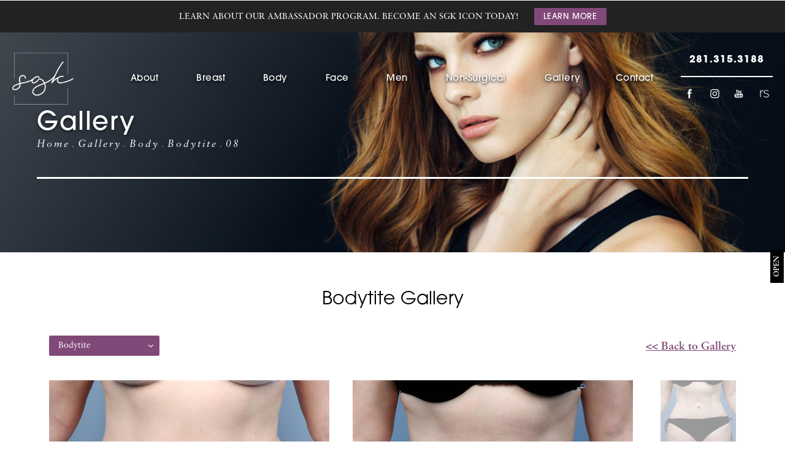

--- FILE ---
content_type: text/html; charset=UTF-8
request_url: https://www.drkimplasticsurgery.com/gallery/body/bodytite/08/
body_size: 70497
content:
<!doctype html>
<html lang="en">
<head>
    <meta charset="UTF-8"/>
    <meta name="viewport" content="width=device-width, initial-scale=1.0"/>
          <meta name="description" content="View bodytite before and after photos. View patient 08.">
      <link rel="canonical" href="https://www.drkimplasticsurgery.com/gallery/body/bodytite/08/"/>
      <meta property="og:title" content="Bodytite Before and After 08 | SGK Plastic Surgery"/>
      <meta property="og:description" content="View bodytite before and after photos. View patient 08."/>
      <meta property="og:type" content="Website"/>
      <meta property="og:url" content="https://www.drkimplasticsurgery.com/gallery/body/bodytite/08/"/>
      <meta property="og:image" content="https://www.drkimplasticsurgery.com/assets/img/og-feat.jpg"/>
        <title>Bodytite Before and After 08 | SGK Plastic Surgery</title>
    <link rel="icon" type="image/png" href="/assets/img/favicon.png">

    <!-- css optimization -->
    <style>
        /*! normalize.css v3.0.1 | MIT License | git.io/normalize */html{font-family:sans-serif;-ms-text-size-adjust:100%;-webkit-text-size-adjust:100%}body{margin:0}article,aside,details,figcaption,figure,footer,header,hgroup,main,nav,section,summary{display:block}audio,canvas,progress,video{display:inline-block;vertical-align:baseline}audio:not([controls]){display:none;height:0}[hidden],template{display:none}a{background:transparent}a:active,a:hover{outline:0}abbr[title]{border-bottom:1px dotted}b,strong{font-weight:bold}dfn{font-style:italic}h1{font-size:2em;margin:.67em 0}mark{background:#ff0;color:#000}small{font-size:80%}sub,sup{font-size:75%;line-height:0;position:relative;vertical-align:baseline}sup{top:-0.5em}sub{bottom:-0.25em}img{border:0}svg:not(:root){overflow:hidden}figure{margin:1em 40px}hr{-moz-box-sizing:content-box;box-sizing:content-box;height:0}pre{overflow:auto}code,kbd,pre,samp{font-family:monospace,monospace;font-size:1em}button,input,optgroup,select,textarea{color:inherit;font:inherit;margin:0}button{overflow:visible}button,select{text-transform:none}button,html input[type="button"],input[type="reset"],input[type="submit"]{-webkit-appearance:button;cursor:pointer}button[disabled],html input[disabled]{cursor:default}button::-moz-focus-inner,input::-moz-focus-inner{border:0;padding:0}input{line-height:normal}input[type="checkbox"],input[type="radio"]{box-sizing:border-box;padding:0}input[type="number"]::-webkit-inner-spin-button,input[type="number"]::-webkit-outer-spin-button{height:auto}input[type="search"]{-webkit-appearance:textfield;-moz-box-sizing:content-box;-webkit-box-sizing:content-box;box-sizing:content-box}input[type="search"]::-webkit-search-cancel-button,input[type="search"]::-webkit-search-decoration{-webkit-appearance:none}fieldset{border:1px solid #c0c0c0;margin:0 2px;padding:.35em .625em .75em}legend{border:0;padding:0}textarea{overflow:auto}optgroup{font-weight:bold}table{border-collapse:collapse;border-spacing:0}td,th{padding:0}meta.foundation-version{font-family:"/5.2.2/"}meta.foundation-mq-small{font-family:"/only screen/";width:0em}meta.foundation-mq-medium{font-family:"/only screen and (min-width:40.063em)/";width:40.063em}meta.foundation-mq-large{font-family:"/only screen and (min-width:64.063em)/";width:64.063em}meta.foundation-mq-xlarge{font-family:"/only screen and (min-width:90.063em)/";width:90.063em}meta.foundation-mq-xxlarge{font-family:"/only screen and (min-width:120.063em)/";width:120.063em}meta.foundation-data-attribute-namespace{font-family:false}html,body{height:100%}*,*:before,*:after{-webkit-box-sizing:border-box;-moz-box-sizing:border-box;box-sizing:border-box}html,body{font-size:100%}body{background:#fff;color:#222;padding:0;margin:0;font-family:"Helvetica Neue","Helvetica",Helvetica,Arial,sans-serif;font-weight:normal;font-style:normal;line-height:1;position:relative;cursor:default}a:hover{cursor:pointer}img{max-width:100%;height:auto}img{-ms-interpolation-mode:bicubic}#map_canvas img,#map_canvas embed,#map_canvas object,.map_canvas img,.map_canvas embed,.map_canvas object{max-width:none !important}.left{float:left !important}.right{float:right !important}.clearfix{*zoom:1}.clearfix:before,.clearfix:after{content:" ";display:table}.clearfix:after{clear:both}.hide{display:none}.antialiased{-webkit-font-smoothing:antialiased;-moz-osx-font-smoothing:grayscale}img{display:inline-block;vertical-align:middle}textarea{height:auto;min-height:50px}select{width:100%}.row{width:100%;margin-left:auto;margin-right:auto;margin-top:0;margin-bottom:0;max-width:62.5rem;*zoom:1}.row:before,.row:after{content:" ";display:table}.row:after{clear:both}.row.collapse>.column,.row.collapse>.columns{padding-left:0;padding-right:0}.row.collapse .row{margin-left:0;margin-right:0}.row .row{width:auto;margin-left:-0.9375rem;margin-right:-0.9375rem;margin-top:0;margin-bottom:0;max-width:none;*zoom:1}.row .row:before,.row .row:after{content:" ";display:table}.row .row:after{clear:both}.row .row.collapse{width:auto;margin:0;max-width:none;*zoom:1}.row .row.collapse:before,.row .row.collapse:after{content:" ";display:table}.row .row.collapse:after{clear:both}.column,.columns{padding-left:0.9375rem;padding-right:0.9375rem;width:100%;float:left}@media only screen{.small-push-0{position:relative;left:0%;right:auto}.small-pull-0{position:relative;right:0%;left:auto}.small-push-1{position:relative;left:8.33333%;right:auto}.small-pull-1{position:relative;right:8.33333%;left:auto}.small-push-2{position:relative;left:16.66667%;right:auto}.small-pull-2{position:relative;right:16.66667%;left:auto}.small-push-3{position:relative;left:25%;right:auto}.small-pull-3{position:relative;right:25%;left:auto}.small-push-4{position:relative;left:33.33333%;right:auto}.small-pull-4{position:relative;right:33.33333%;left:auto}.small-push-5{position:relative;left:41.66667%;right:auto}.small-pull-5{position:relative;right:41.66667%;left:auto}.small-push-6{position:relative;left:50%;right:auto}.small-pull-6{position:relative;right:50%;left:auto}.small-push-7{position:relative;left:58.33333%;right:auto}.small-pull-7{position:relative;right:58.33333%;left:auto}.small-push-8{position:relative;left:66.66667%;right:auto}.small-pull-8{position:relative;right:66.66667%;left:auto}.small-push-9{position:relative;left:75%;right:auto}.small-pull-9{position:relative;right:75%;left:auto}.small-push-10{position:relative;left:83.33333%;right:auto}.small-pull-10{position:relative;right:83.33333%;left:auto}.small-push-11{position:relative;left:91.66667%;right:auto}.small-pull-11{position:relative;right:91.66667%;left:auto}.column,.columns{position:relative;padding-left:0.9375rem;padding-right:0.9375rem;float:left}.small-1{width:8.33333%}.small-2{width:16.66667%}.small-3{width:25%}.small-4{width:33.33333%}.small-5{width:41.66667%}.small-6{width:50%}.small-7{width:58.33333%}.small-8{width:66.66667%}.small-9{width:75%}.small-10{width:83.33333%}.small-11{width:91.66667%}.small-12{width:100%}[class*="column"]+[class*="column"]:last-child{float:right}[class*="column"]+[class*="column"].end{float:left}.small-offset-0{margin-left:0% !important}.small-offset-1{margin-left:8.33333% !important}.small-offset-2{margin-left:16.66667% !important}.small-offset-3{margin-left:25% !important}.small-offset-4{margin-left:33.33333% !important}.small-offset-5{margin-left:41.66667% !important}.small-offset-6{margin-left:50% !important}.small-offset-7{margin-left:58.33333% !important}.small-offset-8{margin-left:66.66667% !important}.small-offset-9{margin-left:75% !important}.small-offset-10{margin-left:83.33333% !important}.small-offset-11{margin-left:91.66667% !important}.small-reset-order,.small-reset-order{margin-left:0;margin-right:0;left:auto;right:auto;float:left}.column.small-centered,.columns.small-centered{margin-left:auto;margin-right:auto;float:none}.column.small-uncentered,.columns.small-uncentered{margin-left:0;margin-right:0;float:left !important}.column.small-uncentered.opposite,.columns.small-uncentered.opposite{float:right}}@media only screen and (min-width: 40.063em){.medium-push-0{position:relative;left:0%;right:auto}.medium-pull-0{position:relative;right:0%;left:auto}.medium-push-1{position:relative;left:8.33333%;right:auto}.medium-pull-1{position:relative;right:8.33333%;left:auto}.medium-push-2{position:relative;left:16.66667%;right:auto}.medium-pull-2{position:relative;right:16.66667%;left:auto}.medium-push-3{position:relative;left:25%;right:auto}.medium-pull-3{position:relative;right:25%;left:auto}.medium-push-4{position:relative;left:33.33333%;right:auto}.medium-pull-4{position:relative;right:33.33333%;left:auto}.medium-push-5{position:relative;left:41.66667%;right:auto}.medium-pull-5{position:relative;right:41.66667%;left:auto}.medium-push-6{position:relative;left:50%;right:auto}.medium-pull-6{position:relative;right:50%;left:auto}.medium-push-7{position:relative;left:58.33333%;right:auto}.medium-pull-7{position:relative;right:58.33333%;left:auto}.medium-push-8{position:relative;left:66.66667%;right:auto}.medium-pull-8{position:relative;right:66.66667%;left:auto}.medium-push-9{position:relative;left:75%;right:auto}.medium-pull-9{position:relative;right:75%;left:auto}.medium-push-10{position:relative;left:83.33333%;right:auto}.medium-pull-10{position:relative;right:83.33333%;left:auto}.medium-push-11{position:relative;left:91.66667%;right:auto}.medium-pull-11{position:relative;right:91.66667%;left:auto}.column,.columns{position:relative;padding-left:0.9375rem;padding-right:0.9375rem;float:left}.medium-1{width:8.33333%}.medium-2{width:16.66667%}.medium-3{width:25%}.medium-4{width:33.33333%}.medium-5{width:41.66667%}.medium-6{width:50%}.medium-7{width:58.33333%}.medium-8{width:66.66667%}.medium-9{width:75%}.medium-10{width:83.33333%}.medium-11{width:91.66667%}.medium-12{width:100%}[class*="column"]+[class*="column"]:last-child{float:right}[class*="column"]+[class*="column"].end{float:left}.medium-offset-0{margin-left:0% !important}.medium-offset-1{margin-left:8.33333% !important}.medium-offset-2{margin-left:16.66667% !important}.medium-offset-3{margin-left:25% !important}.medium-offset-4{margin-left:33.33333% !important}.medium-offset-5{margin-left:41.66667% !important}.medium-offset-6{margin-left:50% !important}.medium-offset-7{margin-left:58.33333% !important}.medium-offset-8{margin-left:66.66667% !important}.medium-offset-9{margin-left:75% !important}.medium-offset-10{margin-left:83.33333% !important}.medium-offset-11{margin-left:91.66667% !important}.medium-reset-order,.medium-reset-order{margin-left:0;margin-right:0;left:auto;right:auto;float:left}.column.medium-centered,.columns.medium-centered{margin-left:auto;margin-right:auto;float:none}.column.medium-uncentered,.columns.medium-uncentered{margin-left:0;margin-right:0;float:left !important}.column.medium-uncentered.opposite,.columns.medium-uncentered.opposite{float:right}.push-0{position:relative;left:0%;right:auto}.pull-0{position:relative;right:0%;left:auto}.push-1{position:relative;left:8.33333%;right:auto}.pull-1{position:relative;right:8.33333%;left:auto}.push-2{position:relative;left:16.66667%;right:auto}.pull-2{position:relative;right:16.66667%;left:auto}.push-3{position:relative;left:25%;right:auto}.pull-3{position:relative;right:25%;left:auto}.push-4{position:relative;left:33.33333%;right:auto}.pull-4{position:relative;right:33.33333%;left:auto}.push-5{position:relative;left:41.66667%;right:auto}.pull-5{position:relative;right:41.66667%;left:auto}.push-6{position:relative;left:50%;right:auto}.pull-6{position:relative;right:50%;left:auto}.push-7{position:relative;left:58.33333%;right:auto}.pull-7{position:relative;right:58.33333%;left:auto}.push-8{position:relative;left:66.66667%;right:auto}.pull-8{position:relative;right:66.66667%;left:auto}.push-9{position:relative;left:75%;right:auto}.pull-9{position:relative;right:75%;left:auto}.push-10{position:relative;left:83.33333%;right:auto}.pull-10{position:relative;right:83.33333%;left:auto}.push-11{position:relative;left:91.66667%;right:auto}.pull-11{position:relative;right:91.66667%;left:auto}}@media only screen and (min-width: 64.063em){.large-push-0{position:relative;left:0%;right:auto}.large-pull-0{position:relative;right:0%;left:auto}.large-push-1{position:relative;left:8.33333%;right:auto}.large-pull-1{position:relative;right:8.33333%;left:auto}.large-push-2{position:relative;left:16.66667%;right:auto}.large-pull-2{position:relative;right:16.66667%;left:auto}.large-push-3{position:relative;left:25%;right:auto}.large-pull-3{position:relative;right:25%;left:auto}.large-push-4{position:relative;left:33.33333%;right:auto}.large-pull-4{position:relative;right:33.33333%;left:auto}.large-push-5{position:relative;left:41.66667%;right:auto}.large-pull-5{position:relative;right:41.66667%;left:auto}.large-push-6{position:relative;left:50%;right:auto}.large-pull-6{position:relative;right:50%;left:auto}.large-push-7{position:relative;left:58.33333%;right:auto}.large-pull-7{position:relative;right:58.33333%;left:auto}.large-push-8{position:relative;left:66.66667%;right:auto}.large-pull-8{position:relative;right:66.66667%;left:auto}.large-push-9{position:relative;left:75%;right:auto}.large-pull-9{position:relative;right:75%;left:auto}.large-push-10{position:relative;left:83.33333%;right:auto}.large-pull-10{position:relative;right:83.33333%;left:auto}.large-push-11{position:relative;left:91.66667%;right:auto}.large-pull-11{position:relative;right:91.66667%;left:auto}.column,.columns{position:relative;padding-left:0.9375rem;padding-right:0.9375rem;float:left}.large-1{width:8.33333%}.large-2{width:16.66667%}.large-3{width:25%}.large-4{width:33.33333%}.large-5{width:41.66667%}.large-6{width:50%}.large-7{width:58.33333%}.large-8{width:66.66667%}.large-9{width:75%}.large-10{width:83.33333%}.large-11{width:91.66667%}.large-12{width:100%}[class*="column"]+[class*="column"]:last-child{float:right}[class*="column"]+[class*="column"].end{float:left}.large-offset-0{margin-left:0% !important}.large-offset-1{margin-left:8.33333% !important}.large-offset-2{margin-left:16.66667% !important}.large-offset-3{margin-left:25% !important}.large-offset-4{margin-left:33.33333% !important}.large-offset-5{margin-left:41.66667% !important}.large-offset-6{margin-left:50% !important}.large-offset-7{margin-left:58.33333% !important}.large-offset-8{margin-left:66.66667% !important}.large-offset-9{margin-left:75% !important}.large-offset-10{margin-left:83.33333% !important}.large-offset-11{margin-left:91.66667% !important}.large-reset-order,.large-reset-order{margin-left:0;margin-right:0;left:auto;right:auto;float:left}.column.large-centered,.columns.large-centered{margin-left:auto;margin-right:auto;float:none}.column.large-uncentered,.columns.large-uncentered{margin-left:0;margin-right:0;float:left !important}.column.large-uncentered.opposite,.columns.large-uncentered.opposite{float:right}.push-0{position:relative;left:0%;right:auto}.pull-0{position:relative;right:0%;left:auto}.push-1{position:relative;left:8.33333%;right:auto}.pull-1{position:relative;right:8.33333%;left:auto}.push-2{position:relative;left:16.66667%;right:auto}.pull-2{position:relative;right:16.66667%;left:auto}.push-3{position:relative;left:25%;right:auto}.pull-3{position:relative;right:25%;left:auto}.push-4{position:relative;left:33.33333%;right:auto}.pull-4{position:relative;right:33.33333%;left:auto}.push-5{position:relative;left:41.66667%;right:auto}.pull-5{position:relative;right:41.66667%;left:auto}.push-6{position:relative;left:50%;right:auto}.pull-6{position:relative;right:50%;left:auto}.push-7{position:relative;left:58.33333%;right:auto}.pull-7{position:relative;right:58.33333%;left:auto}.push-8{position:relative;left:66.66667%;right:auto}.pull-8{position:relative;right:66.66667%;left:auto}.push-9{position:relative;left:75%;right:auto}.pull-9{position:relative;right:75%;left:auto}.push-10{position:relative;left:83.33333%;right:auto}.pull-10{position:relative;right:83.33333%;left:auto}.push-11{position:relative;left:91.66667%;right:auto}.pull-11{position:relative;right:91.66667%;left:auto}}button,.button{border-style:solid;border-width:0px;cursor:pointer;font-family:"Helvetica Neue","Helvetica",Helvetica,Arial,sans-serif;font-weight:normal;line-height:normal;margin:0 0 1.25rem;position:relative;text-decoration:none;text-align:center;-webkit-appearance:none;-webkit-border-radius:0;display:inline-block;padding-top:1rem;padding-right:2rem;padding-bottom:1.0625rem;padding-left:2rem;font-size:1rem;background-color:#008cba;border-color:#007095;color:#fff;transition:background-color 300ms ease-out}button:hover,button:focus,.button:hover,.button:focus{background-color:#007095}button:hover,button:focus,.button:hover,.button:focus{color:#fff}button.secondary,.button.secondary{background-color:#e7e7e7;border-color:#b9b9b9;color:#333}button.secondary:hover,button.secondary:focus,.button.secondary:hover,.button.secondary:focus{background-color:#b9b9b9}button.secondary:hover,button.secondary:focus,.button.secondary:hover,.button.secondary:focus{color:#333}button.success,.button.success{background-color:#43ac6a;border-color:#368a55;color:#fff}button.success:hover,button.success:focus,.button.success:hover,.button.success:focus{background-color:#368a55}button.success:hover,button.success:focus,.button.success:hover,.button.success:focus{color:#fff}button.alert,.button.alert{background-color:#f04124;border-color:#cf2a0e;color:#fff}button.alert:hover,button.alert:focus,.button.alert:hover,.button.alert:focus{background-color:#cf2a0e}button.alert:hover,button.alert:focus,.button.alert:hover,.button.alert:focus{color:#fff}button.large,.button.large{padding-top:1.125rem;padding-right:2.25rem;padding-bottom:1.1875rem;padding-left:2.25rem;font-size:1.25rem}button.small,.button.small{padding-top:0.875rem;padding-right:1.75rem;padding-bottom:0.9375rem;padding-left:1.75rem;font-size:0.8125rem}button.tiny,.button.tiny{padding-top:0.625rem;padding-right:1.25rem;padding-bottom:0.6875rem;padding-left:1.25rem;font-size:0.6875rem}button.expand,.button.expand{padding-right:0;padding-left:0;width:100%}button.left-align,.button.left-align{text-align:left;text-indent:0.75rem}button.right-align,.button.right-align{text-align:right;padding-right:0.75rem}button.radius,.button.radius{border-radius:3px}button.round,.button.round{border-radius:1000px}button.disabled,button[disabled],.button.disabled,.button[disabled]{background-color:#008cba;border-color:#007095;color:#fff;cursor:default;opacity:0.7;box-shadow:none}button.disabled:hover,button.disabled:focus,button[disabled]:hover,button[disabled]:focus,.button.disabled:hover,.button.disabled:focus,.button[disabled]:hover,.button[disabled]:focus{background-color:#007095}button.disabled:hover,button.disabled:focus,button[disabled]:hover,button[disabled]:focus,.button.disabled:hover,.button.disabled:focus,.button[disabled]:hover,.button[disabled]:focus{color:#fff}button.disabled:hover,button.disabled:focus,button[disabled]:hover,button[disabled]:focus,.button.disabled:hover,.button.disabled:focus,.button[disabled]:hover,.button[disabled]:focus{background-color:#008cba}button.disabled.secondary,button[disabled].secondary,.button.disabled.secondary,.button[disabled].secondary{background-color:#e7e7e7;border-color:#b9b9b9;color:#333;cursor:default;opacity:0.7;box-shadow:none}button.disabled.secondary:hover,button.disabled.secondary:focus,button[disabled].secondary:hover,button[disabled].secondary:focus,.button.disabled.secondary:hover,.button.disabled.secondary:focus,.button[disabled].secondary:hover,.button[disabled].secondary:focus{background-color:#b9b9b9}button.disabled.secondary:hover,button.disabled.secondary:focus,button[disabled].secondary:hover,button[disabled].secondary:focus,.button.disabled.secondary:hover,.button.disabled.secondary:focus,.button[disabled].secondary:hover,.button[disabled].secondary:focus{color:#333}button.disabled.secondary:hover,button.disabled.secondary:focus,button[disabled].secondary:hover,button[disabled].secondary:focus,.button.disabled.secondary:hover,.button.disabled.secondary:focus,.button[disabled].secondary:hover,.button[disabled].secondary:focus{background-color:#e7e7e7}button.disabled.success,button[disabled].success,.button.disabled.success,.button[disabled].success{background-color:#43ac6a;border-color:#368a55;color:#fff;cursor:default;opacity:0.7;box-shadow:none}button.disabled.success:hover,button.disabled.success:focus,button[disabled].success:hover,button[disabled].success:focus,.button.disabled.success:hover,.button.disabled.success:focus,.button[disabled].success:hover,.button[disabled].success:focus{background-color:#368a55}button.disabled.success:hover,button.disabled.success:focus,button[disabled].success:hover,button[disabled].success:focus,.button.disabled.success:hover,.button.disabled.success:focus,.button[disabled].success:hover,.button[disabled].success:focus{color:#fff}button.disabled.success:hover,button.disabled.success:focus,button[disabled].success:hover,button[disabled].success:focus,.button.disabled.success:hover,.button.disabled.success:focus,.button[disabled].success:hover,.button[disabled].success:focus{background-color:#43ac6a}button.disabled.alert,button[disabled].alert,.button.disabled.alert,.button[disabled].alert{background-color:#f04124;border-color:#cf2a0e;color:#fff;cursor:default;opacity:0.7;box-shadow:none}button.disabled.alert:hover,button.disabled.alert:focus,button[disabled].alert:hover,button[disabled].alert:focus,.button.disabled.alert:hover,.button.disabled.alert:focus,.button[disabled].alert:hover,.button[disabled].alert:focus{background-color:#cf2a0e}button.disabled.alert:hover,button.disabled.alert:focus,button[disabled].alert:hover,button[disabled].alert:focus,.button.disabled.alert:hover,.button.disabled.alert:focus,.button[disabled].alert:hover,.button[disabled].alert:focus{color:#fff}button.disabled.alert:hover,button.disabled.alert:focus,button[disabled].alert:hover,button[disabled].alert:focus,.button.disabled.alert:hover,.button.disabled.alert:focus,.button[disabled].alert:hover,.button[disabled].alert:focus{background-color:#f04124}@media only screen and (min-width: 40.063em){button,.button{display:inline-block}}meta.foundation-mq-topbar{font-family:"/only screen and (min-width:40.063em)/";width:40.063em}.contain-to-grid{width:100%;background:#333}.contain-to-grid .top-bar{margin-bottom:0}.fixed{width:100%;left:0;position:fixed;top:0;z-index:99}.fixed.expanded:not(.top-bar){overflow-y:auto;height:auto;width:100%;max-height:100%}.fixed.expanded:not(.top-bar) .title-area{position:fixed;width:100%;z-index:99}.fixed.expanded:not(.top-bar) .top-bar-section{z-index:98;margin-top:45px}.top-bar{overflow:hidden;height:45px;line-height:45px;position:relative;background:#333;margin-bottom:0}.top-bar ul{margin-bottom:0;list-style:none}.top-bar .row{max-width:none}.top-bar form,.top-bar input{margin-bottom:0}.top-bar input{height:auto;padding-top:.35rem;padding-bottom:.35rem;font-size:0.75rem}.top-bar .button,.top-bar button{padding-top:.45rem;padding-bottom:.35rem;margin-bottom:0;font-size:0.75rem}.top-bar .title-area{position:relative;margin:0}.top-bar .name{height:45px;margin:0;font-size:16px}.top-bar .name h1{line-height:45px;font-size:1.0625rem;margin:0}.top-bar .name h1 a{font-weight:normal;color:#fff;width:75%;display:block;padding:0 15px}.top-bar .toggle-topbar{position:absolute;right:0;top:0}.top-bar .toggle-topbar a{color:#fff;text-transform:uppercase;font-size:0.8125rem;font-weight:bold;position:relative;display:block;padding:0 15px;height:45px;line-height:45px}.top-bar .toggle-topbar.menu-icon{right:15px;top:50%;margin-top:-16px;padding-left:40px}.top-bar .toggle-topbar.menu-icon a{height:34px;line-height:33px;padding:0;padding-right:25px;color:#fff;position:relative}.top-bar .toggle-topbar.menu-icon a::after{content:"";position:absolute;right:0;display:block;width:16px;top:0;height:0;box-shadow:0 10px 0 1px #fff,0 16px 0 1px #fff,0 22px 0 1px #fff}.top-bar.expanded{height:auto;background:transparent}.top-bar.expanded .title-area{background:#333}.top-bar.expanded .toggle-topbar a{color:#888}.top-bar.expanded .toggle-topbar a::after{box-shadow:0 10px 0 1px #888,0 16px 0 1px #888,0 22px 0 1px #888}.top-bar-section{left:0;position:relative;width:auto;transition:left 300ms ease-out}.top-bar-section ul{width:100%;height:auto;display:block;background:#333;font-size:16px;margin:0}.top-bar-section .divider,.top-bar-section [role="separator"]{border-top:solid 1px #1a1a1a;clear:both;height:1px;width:100%}.top-bar-section ul li>a{display:block;width:100%;color:#fff;padding:12px 0 12px 0;padding-left:15px;font-family:"Helvetica Neue","Helvetica",Helvetica,Arial,sans-serif;font-size:0.8125rem;font-weight:normal;text-transform:none;background:#333}.top-bar-section ul li>a.button{font-size:0.8125rem;padding-right:15px;padding-left:15px;background-color:#008cba;border-color:#007095;color:#fff}.top-bar-section ul li>a.button:hover,.top-bar-section ul li>a.button:focus{background-color:#007095}.top-bar-section ul li>a.button:hover,.top-bar-section ul li>a.button:focus{color:#fff}.top-bar-section ul li>a.button.secondary{background-color:#e7e7e7;border-color:#b9b9b9;color:#333}.top-bar-section ul li>a.button.secondary:hover,.top-bar-section ul li>a.button.secondary:focus{background-color:#b9b9b9}.top-bar-section ul li>a.button.secondary:hover,.top-bar-section ul li>a.button.secondary:focus{color:#333}.top-bar-section ul li>a.button.success{background-color:#43ac6a;border-color:#368a55;color:#fff}.top-bar-section ul li>a.button.success:hover,.top-bar-section ul li>a.button.success:focus{background-color:#368a55}.top-bar-section ul li>a.button.success:hover,.top-bar-section ul li>a.button.success:focus{color:#fff}.top-bar-section ul li>a.button.alert{background-color:#f04124;border-color:#cf2a0e;color:#fff}.top-bar-section ul li>a.button.alert:hover,.top-bar-section ul li>a.button.alert:focus{background-color:#cf2a0e}.top-bar-section ul li>a.button.alert:hover,.top-bar-section ul li>a.button.alert:focus{color:#fff}.top-bar-section ul li>button{font-size:0.8125rem;padding-right:15px;padding-left:15px;background-color:#008cba;border-color:#007095;color:#fff}.top-bar-section ul li>button:hover,.top-bar-section ul li>button:focus{background-color:#007095}.top-bar-section ul li>button:hover,.top-bar-section ul li>button:focus{color:#fff}.top-bar-section ul li>button.secondary{background-color:#e7e7e7;border-color:#b9b9b9;color:#333}.top-bar-section ul li>button.secondary:hover,.top-bar-section ul li>button.secondary:focus{background-color:#b9b9b9}.top-bar-section ul li>button.secondary:hover,.top-bar-section ul li>button.secondary:focus{color:#333}.top-bar-section ul li>button.success{background-color:#43ac6a;border-color:#368a55;color:#fff}.top-bar-section ul li>button.success:hover,.top-bar-section ul li>button.success:focus{background-color:#368a55}.top-bar-section ul li>button.success:hover,.top-bar-section ul li>button.success:focus{color:#fff}.top-bar-section ul li>button.alert{background-color:#f04124;border-color:#cf2a0e;color:#fff}.top-bar-section ul li>button.alert:hover,.top-bar-section ul li>button.alert:focus{background-color:#cf2a0e}.top-bar-section ul li>button.alert:hover,.top-bar-section ul li>button.alert:focus{color:#fff}.top-bar-section ul li:hover:not(.has-form)>a{background:#272727;color:#fff}.top-bar-section ul li.active>a{background:#008cba;color:#fff}.top-bar-section ul li.active>a:hover{background:#0078a0;color:#fff}.top-bar-section .has-form{padding:15px}.top-bar-section .has-dropdown{position:relative}.top-bar-section .has-dropdown>a:after{content:"";display:block;width:0;height:0;border:inset 5px;border-color:transparent transparent transparent rgba(255,255,255,0.4);border-left-style:solid;margin-right:15px;margin-top:-4.5px;position:absolute;top:50%;right:0}.top-bar-section .has-dropdown.moved{position:static}.top-bar-section .has-dropdown.moved>.dropdown{display:block;position:static !important;height:auto;width:auto;overflow:visible;clip:auto;position:absolute !important;width:100%}.top-bar-section .has-dropdown.moved>a:after{display:none}.top-bar-section .dropdown{position:absolute;left:100%;top:0;z-index:99;display:block;position:absolute !important;height:1px;width:1px;overflow:hidden;clip:rect(1px, 1px, 1px, 1px)}.top-bar-section .dropdown li{width:100%;height:auto}.top-bar-section .dropdown li a{font-weight:normal;padding:8px 15px}.top-bar-section .dropdown li a.parent-link{font-weight:normal}.top-bar-section .dropdown li.title h5{margin-bottom:0}.top-bar-section .dropdown li.title h5 a{color:#fff;line-height:22.5px;display:block}.top-bar-section .dropdown li.has-form{padding:8px 15px}.top-bar-section .dropdown li .button,.top-bar-section .dropdown li button{top:auto}.top-bar-section .dropdown label{padding:8px 15px 2px;margin-bottom:0;text-transform:uppercase;color:#777;font-weight:bold;font-size:0.625rem}.js-generated{display:block}@media only screen and (min-width: 40.063em){.top-bar{background:#333;*zoom:1;overflow:visible}.top-bar:before,.top-bar:after{content:" ";display:table}.top-bar:after{clear:both}.top-bar .toggle-topbar{display:none}.top-bar .title-area{float:left}.top-bar .name h1 a{width:auto}.top-bar input,.top-bar .button,.top-bar button{font-size:0.875rem;position:relative;top:7px}.top-bar.expanded{background:#333}.contain-to-grid .top-bar{max-width:62.5rem;margin:0 auto;margin-bottom:0}.top-bar-section{transition:none 0 0;left:0 !important}.top-bar-section ul{width:auto;height:auto !important;display:inline}.top-bar-section ul li{float:left}.top-bar-section ul li .js-generated{display:none}.top-bar-section li.hover>a:not(.button){background:#272727;color:#fff}.top-bar-section li:not(.has-form) a:not(.button){padding:0 15px;line-height:45px;background:#333}.top-bar-section li:not(.has-form) a:not(.button):hover{background:#272727}.top-bar-section li.active:not(.has-form) a:not(.button){padding:0 15px;line-height:45px;color:#fff;background:#008cba}.top-bar-section li.active:not(.has-form) a:not(.button):hover{background:#0078a0}.top-bar-section .has-dropdown>a{padding-right:35px !important}.top-bar-section .has-dropdown>a:after{content:"";display:block;width:0;height:0;border:inset 5px;border-color:rgba(255,255,255,0.4) transparent transparent transparent;border-top-style:solid;margin-top:-2.5px;top:22.5px}.top-bar-section .has-dropdown.moved{position:relative}.top-bar-section .has-dropdown.moved>.dropdown{display:block;position:absolute !important;height:1px;width:1px;overflow:hidden;clip:rect(1px, 1px, 1px, 1px)}.top-bar-section .has-dropdown.hover>.dropdown,.top-bar-section .has-dropdown.not-click:hover>.dropdown{display:block;position:static !important;height:auto;width:auto;overflow:visible;clip:auto;position:absolute !important}.top-bar-section .has-dropdown .dropdown li.has-dropdown>a:after{border:none;content:"\00bb";top:1rem;margin-top:-1px;right:5px;line-height:1.2}.top-bar-section .dropdown{left:0;top:auto;background:transparent;min-width:100%}.top-bar-section .dropdown li a{color:#fff;line-height:1;white-space:nowrap;padding:12px 15px;background:#333}.top-bar-section .dropdown li:not(.has-form) a:not(.button){color:#fff;background:#333}.top-bar-section .dropdown li:not(.has-form):hover>a:not(.button){color:#fff;background:#272727}.top-bar-section .dropdown li label{white-space:nowrap;background:#333}.top-bar-section .dropdown li .dropdown{left:100%;top:0}.top-bar-section>ul>.divider,.top-bar-section>ul>[role="separator"]{border-bottom:none;border-top:none;border-right:solid 1px #4e4e4e;clear:none;height:45px;width:0}.top-bar-section .has-form{background:#333;padding:0 15px;height:45px}.top-bar-section .right li .dropdown{left:auto;right:0}.top-bar-section .right li .dropdown li .dropdown{right:100%}.top-bar-section .left li .dropdown{right:auto;left:0}.top-bar-section .left li .dropdown li .dropdown{left:100%}.no-js .top-bar-section ul li:hover>a{background:#272727;color:#fff}.no-js .top-bar-section ul li:active>a{background:#008cba;color:#fff}.no-js .top-bar-section .has-dropdown:hover>.dropdown{display:block;position:static !important;height:auto;width:auto;overflow:visible;clip:auto;position:absolute !important}}.breadcrumbs{display:block;padding:0.5625rem 0.875rem 0.5625rem;overflow:hidden;margin-left:0;list-style:none;border-style:solid;border-width:1px;background-color:#f4f4f4;border-color:#dcdcdc;border-radius:3px}.breadcrumbs>*{margin:0;float:left;font-size:0.6875rem;line-height:0.6875rem;text-transform:uppercase;color:#008cba}.breadcrumbs>*:hover a,.breadcrumbs>*:focus a{text-decoration:underline}.breadcrumbs>* a{color:#008cba}.breadcrumbs>*.current{cursor:default;color:#333}.breadcrumbs>*.current a{cursor:default;color:#333}.breadcrumbs>*.current:hover,.breadcrumbs>*.current:hover a,.breadcrumbs>*.current:focus,.breadcrumbs>*.current:focus a{text-decoration:none}.breadcrumbs>*.unavailable{color:#999}.breadcrumbs>*.unavailable a{color:#999}.breadcrumbs>*.unavailable:hover,.breadcrumbs>*.unavailable:hover a,.breadcrumbs>*.unavailable:focus,.breadcrumbs>*.unavailable a:focus{text-decoration:none;color:#999;cursor:default}.breadcrumbs>*:before{content:"/";color:#aaa;margin:0 0.75rem;position:relative;top:1px}.breadcrumbs>*:first-child:before{content:" ";margin:0}.alert-box{border-style:solid;border-width:1px;display:block;font-weight:normal;margin-bottom:1.25rem;position:relative;padding:0.875rem 1.5rem 0.875rem 0.875rem;font-size:0.8125rem;transition:opacity 300ms ease-out;background-color:#008cba;border-color:#0078a0;color:#fff}.alert-box .close{font-size:1.375rem;padding:9px 6px 4px;line-height:0;position:absolute;top:50%;margin-top:-0.6875rem;right:0.25rem;color:#333;opacity:0.3}.alert-box .close:hover,.alert-box .close:focus{opacity:0.5}.alert-box.radius{border-radius:3px}.alert-box.round{border-radius:1000px}.alert-box.success{background-color:#43ac6a;border-color:#3a945b;color:#fff}.alert-box.alert{background-color:#f04124;border-color:#de2d0f;color:#fff}.alert-box.secondary{background-color:#e7e7e7;border-color:#c7c7c7;color:#4f4f4f}.alert-box.warning{background-color:#f08a24;border-color:#de770f;color:#fff}.alert-box.info{background-color:#a0d3e8;border-color:#74bfdd;color:#4f4f4f}.alert-box.alert-close{opacity:0}.inline-list{margin:0 auto 1.0625rem auto;margin-left:-1.375rem;margin-right:0;padding:0;list-style:none;overflow:hidden}.inline-list>li{list-style:none;float:left;margin-left:1.375rem;display:block}.inline-list>li>*{display:block}.button-group{list-style:none;margin:0;left:0;*zoom:1}.button-group:before,.button-group:after{content:" ";display:table}.button-group:after{clear:both}.button-group li{margin:0;float:left}.button-group li>button,.button-group li .button{border-left:1px solid;border-color:rgba(255,255,255,0.5)}.button-group li:first-child button,.button-group li:first-child .button{border-left:0}.button-group li:first-child{margin-left:0}.button-group.radius>*>button,.button-group.radius>* .button{border-left:1px solid;border-color:rgba(255,255,255,0.5)}.button-group.radius>*:first-child button,.button-group.radius>*:first-child .button{border-left:0}.button-group.radius>*:first-child,.button-group.radius>*:first-child>a,.button-group.radius>*:first-child>button,.button-group.radius>*:first-child>.button{border-bottom-left-radius:3px;border-top-left-radius:3px}.button-group.radius>*:last-child,.button-group.radius>*:last-child>a,.button-group.radius>*:last-child>button,.button-group.radius>*:last-child>.button{border-bottom-right-radius:3px;border-top-right-radius:3px}.button-group.round>*>button,.button-group.round>* .button{border-left:1px solid;border-color:rgba(255,255,255,0.5)}.button-group.round>*:first-child button,.button-group.round>*:first-child .button{border-left:0}.button-group.round>*:first-child,.button-group.round>*:first-child>a,.button-group.round>*:first-child>button,.button-group.round>*:first-child>.button{border-bottom-left-radius:1000px;border-top-left-radius:1000px}.button-group.round>*:last-child,.button-group.round>*:last-child>a,.button-group.round>*:last-child>button,.button-group.round>*:last-child>.button{border-bottom-right-radius:1000px;border-top-right-radius:1000px}.button-group.even-2 li{width:50%}.button-group.even-2 li>button,.button-group.even-2 li .button{border-left:1px solid;border-color:rgba(255,255,255,0.5)}.button-group.even-2 li:first-child button,.button-group.even-2 li:first-child .button{border-left:0}.button-group.even-2 li button,.button-group.even-2 li .button{width:100%}.button-group.even-3 li{width:33.33333%}.button-group.even-3 li>button,.button-group.even-3 li .button{border-left:1px solid;border-color:rgba(255,255,255,0.5)}.button-group.even-3 li:first-child button,.button-group.even-3 li:first-child .button{border-left:0}.button-group.even-3 li button,.button-group.even-3 li .button{width:100%}.button-group.even-4 li{width:25%}.button-group.even-4 li>button,.button-group.even-4 li .button{border-left:1px solid;border-color:rgba(255,255,255,0.5)}.button-group.even-4 li:first-child button,.button-group.even-4 li:first-child .button{border-left:0}.button-group.even-4 li button,.button-group.even-4 li .button{width:100%}.button-group.even-5 li{width:20%}.button-group.even-5 li>button,.button-group.even-5 li .button{border-left:1px solid;border-color:rgba(255,255,255,0.5)}.button-group.even-5 li:first-child button,.button-group.even-5 li:first-child .button{border-left:0}.button-group.even-5 li button,.button-group.even-5 li .button{width:100%}.button-group.even-6 li{width:16.66667%}.button-group.even-6 li>button,.button-group.even-6 li .button{border-left:1px solid;border-color:rgba(255,255,255,0.5)}.button-group.even-6 li:first-child button,.button-group.even-6 li:first-child .button{border-left:0}.button-group.even-6 li button,.button-group.even-6 li .button{width:100%}.button-group.even-7 li{width:14.28571%}.button-group.even-7 li>button,.button-group.even-7 li .button{border-left:1px solid;border-color:rgba(255,255,255,0.5)}.button-group.even-7 li:first-child button,.button-group.even-7 li:first-child .button{border-left:0}.button-group.even-7 li button,.button-group.even-7 li .button{width:100%}.button-group.even-8 li{width:12.5%}.button-group.even-8 li>button,.button-group.even-8 li .button{border-left:1px solid;border-color:rgba(255,255,255,0.5)}.button-group.even-8 li:first-child button,.button-group.even-8 li:first-child .button{border-left:0}.button-group.even-8 li button,.button-group.even-8 li .button{width:100%}.button-bar{*zoom:1}.button-bar:before,.button-bar:after{content:" ";display:table}.button-bar:after{clear:both}.button-bar .button-group{float:left;margin-right:0.625rem}.button-bar .button-group div{overflow:hidden}.panel{border-style:solid;border-width:1px;border-color:#d8d8d8;margin-bottom:1.25rem;padding:1.25rem;background:#f2f2f2}.panel>:first-child{margin-top:0}.panel>:last-child{margin-bottom:0}.panel h1,.panel h2,.panel h3,.panel h4,.panel h5,.panel h6,.panel p{color:#333}.panel h1,.panel h2,.panel h3,.panel h4,.panel h5,.panel h6{line-height:1;margin-bottom:0.625rem}.panel h1.subheader,.panel h2.subheader,.panel h3.subheader,.panel h4.subheader,.panel h5.subheader,.panel h6.subheader{line-height:1.4}.panel.callout{border-style:solid;border-width:1px;border-color:#b6edff;margin-bottom:1.25rem;padding:1.25rem;background:#ecfaff}.panel.callout>:first-child{margin-top:0}.panel.callout>:last-child{margin-bottom:0}.panel.callout h1,.panel.callout h2,.panel.callout h3,.panel.callout h4,.panel.callout h5,.panel.callout h6,.panel.callout p{color:#333}.panel.callout h1,.panel.callout h2,.panel.callout h3,.panel.callout h4,.panel.callout h5,.panel.callout h6{line-height:1;margin-bottom:0.625rem}.panel.callout h1.subheader,.panel.callout h2.subheader,.panel.callout h3.subheader,.panel.callout h4.subheader,.panel.callout h5.subheader,.panel.callout h6.subheader{line-height:1.4}.panel.callout a:not(.button){color:#008cba}.panel.radius{border-radius:3px}.dropdown.button,button.dropdown{position:relative;padding-right:3.5625rem}.dropdown.button:before,button.dropdown:before{position:absolute;content:"";width:0;height:0;display:block;border-style:solid;border-color:#fff transparent transparent transparent;top:50%}.dropdown.button:before,button.dropdown:before{border-width:0.375rem;right:1.40625rem;margin-top:-0.15625rem}.dropdown.button:before,button.dropdown:before{border-color:#fff transparent transparent transparent}.dropdown.button.tiny,button.dropdown.tiny{padding-right:2.625rem}.dropdown.button.tiny:before,button.dropdown.tiny:before{border-width:0.375rem;right:1.125rem;margin-top:-0.125rem}.dropdown.button.tiny:before,button.dropdown.tiny:before{border-color:#fff transparent transparent transparent}.dropdown.button.small,button.dropdown.small{padding-right:3.0625rem}.dropdown.button.small:before,button.dropdown.small:before{border-width:0.4375rem;right:1.3125rem;margin-top:-0.15625rem}.dropdown.button.small:before,button.dropdown.small:before{border-color:#fff transparent transparent transparent}.dropdown.button.large,button.dropdown.large{padding-right:3.625rem}.dropdown.button.large:before,button.dropdown.large:before{border-width:0.3125rem;right:1.71875rem;margin-top:-0.15625rem}.dropdown.button.large:before,button.dropdown.large:before{border-color:#fff transparent transparent transparent}.dropdown.button.secondary:before,button.dropdown.secondary:before{border-color:#333 transparent transparent transparent}div.switch{position:relative;padding:0;display:block;overflow:hidden;border-style:solid;border-width:1px;margin-bottom:1.25rem;height:2.25rem;background:#fff;border-color:#ccc}div.switch label{position:relative;left:0;z-index:2;float:left;width:50%;height:100%;margin:0;font-weight:bold;text-align:left;transition:all 0.1s ease-out}div.switch input{position:absolute;z-index:3;opacity:0;width:100%;height:100%;-moz-appearance:none}div.switch input:hover,div.switch input:focus{cursor:pointer}div.switch span:last-child{position:absolute;top:-1px;left:-1px;z-index:1;display:block;padding:0;border-width:1px;border-style:solid;transition:all 0.1s ease-out}div.switch input:not(:checked)+label{opacity:0}div.switch input:checked{display:none !important}div.switch input{left:0;display:block !important}div.switch input:first-of-type+label,div.switch input:first-of-type+span+label{left:-50%}div.switch input:first-of-type:checked+label,div.switch input:first-of-type:checked+span+label{left:0%}div.switch input:last-of-type+label,div.switch input:last-of-type+span+label{right:-50%;left:auto;text-align:right}div.switch input:last-of-type:checked+label,div.switch input:last-of-type:checked+span+label{right:0%;left:auto}div.switch span.custom{display:none !important}form.custom div.switch .hidden-field{margin-left:auto;position:absolute;visibility:visible}div.switch label{padding:0;line-height:2.3rem;font-size:0.875rem}div.switch input:first-of-type:checked ~ span:last-child{left:100%;margin-left:-2.1875rem}div.switch span:last-child{width:2.25rem;height:2.25rem}div.switch span:last-child{border-color:#b3b3b3;background:#fff;background:linear-gradient(to bottom, #fff 0%, #f2f2f2 100%);box-shadow:2px 0 10px 0 rgba(0,0,0,0.07),1000px 0 0 980px #f3faf6,-2px 0 10px 0 rgba(0,0,0,0.07),-1000px 0 0 1000px #f5f5f5}div.switch:hover span:last-child,div.switch:focus span:last-child{background:#fff;background:linear-gradient(to bottom, #fff 0%, #e6e6e6 100%)}div.switch:active{background:transparent}div.switch.large{height:2.75rem}div.switch.large label{padding:0;line-height:2.3rem;font-size:1.0625rem}div.switch.large input:first-of-type:checked ~ span:last-child{left:100%;margin-left:-2.6875rem}div.switch.large span:last-child{width:2.75rem;height:2.75rem}div.switch.small{height:1.75rem}div.switch.small label{padding:0;line-height:2.1rem;font-size:0.75rem}div.switch.small input:first-of-type:checked ~ span:last-child{left:100%;margin-left:-1.6875rem}div.switch.small span:last-child{width:1.75rem;height:1.75rem}div.switch.tiny{height:1.375rem}div.switch.tiny label{padding:0;line-height:1.9rem;font-size:0.6875rem}div.switch.tiny input:first-of-type:checked ~ span:last-child{left:100%;margin-left:-1.3125rem}div.switch.tiny span:last-child{width:1.375rem;height:1.375rem}div.switch.radius{border-radius:4px}div.switch.radius span:last-child{border-radius:3px}div.switch.round{border-radius:1000px}div.switch.round span:last-child{border-radius:999px}div.switch.round label{padding:0 0.5625rem}.th{line-height:0;display:inline-block;border:solid 4px #fff;max-width:100%;box-shadow:0 0 0 1px rgba(0,0,0,0.2);transition:all 200ms ease-out}.th:hover,.th:focus{box-shadow:0 0 6px 1px rgba(0,140,186,0.5)}.th.radius{border-radius:3px}.pricing-table{border:solid 1px #ddd;margin-left:0;margin-bottom:1.25rem}.pricing-table *{list-style:none;line-height:1}.pricing-table .title{background-color:#333;padding:0.9375rem 1.25rem;text-align:center;color:#eee;font-weight:normal;font-size:1rem;font-family:"Helvetica Neue","Helvetica",Helvetica,Arial,sans-serif}.pricing-table .price{background-color:#f6f6f6;padding:0.9375rem 1.25rem;text-align:center;color:#333;font-weight:normal;font-size:2rem;font-family:"Helvetica Neue","Helvetica",Helvetica,Arial,sans-serif}.pricing-table .description{background-color:#fff;padding:0.9375rem;text-align:center;color:#777;font-size:0.75rem;font-weight:normal;line-height:1.4;border-bottom:dotted 1px #ddd}.pricing-table .bullet-item{background-color:#fff;padding:0.9375rem;text-align:center;color:#333;font-size:0.875rem;font-weight:normal;border-bottom:dotted 1px #ddd}.pricing-table .cta-button{background-color:#fff;text-align:center;padding:1.25rem 1.25rem 0}@keyframes rotate{from{-webkit-transform:rotate(0deg);-moz-transform:rotate(0deg);-ms-transform:rotate(0deg);-o-transform:rotate(0deg);transform:rotate(0deg)}to{-webkit-transform:rotate(360deg);-moz-transform:rotate(360deg);-ms-transform:rotate(360deg);-o-transform:rotate(360deg);transform:rotate(360deg)}}.slideshow-wrapper{position:relative}.slideshow-wrapper ul{list-style-type:none;margin:0}.slideshow-wrapper ul li,.slideshow-wrapper ul li .orbit-caption{display:none}.slideshow-wrapper ul li:first-child{display:block}.slideshow-wrapper .orbit-container{background-color:transparent}.slideshow-wrapper .orbit-container li{display:block}.slideshow-wrapper .orbit-container li .orbit-caption{display:block}.slideshow-wrapper .preloader{display:block;width:40px;height:40px;position:absolute;top:50%;left:50%;margin-top:-20px;margin-left:-20px;border:solid 3px;border-color:#555 #fff;border-radius:1000px;animation-name:rotate;animation-duration:1.5s;animation-iteration-count:infinite;animation-timing-function:linear}.orbit-container{overflow:hidden;width:100%;position:relative;background:none}.orbit-container .orbit-slides-container{list-style:none;margin:0;padding:0;position:relative;-webkit-transform:translateZ(0)}.orbit-container .orbit-slides-container img{display:block;max-width:100%}.orbit-container .orbit-slides-container.fade li{opacity:0;transition:opacity 500ms ease-in-out;-ms-transform:translate(0, 0);-webkit-transform:translate3d(0, 0, 0);-moz-transform:translate3d(0, 0, 0);-o-transform:translate3d(0, 0, 0);transform:translate3d(0, 0, 0)}.orbit-container .orbit-slides-container.fade li.animate-in{opacity:1;z-index:20;transition:opacity 500ms ease-in-out}.orbit-container .orbit-slides-container.fade li.animate-out{z-index:10;transition:opacity 500ms ease-in-out}.orbit-container .orbit-slides-container.swipe-next li{-ms-transform:translate(100%, 0);-webkit-transform:translate3d(100%, 0, 0);-moz-transform:translate3d(100%, 0, 0);-o-transform:translate3d(100%, 0, 0);transform:translate3d(100%, 0, 0)}.orbit-container .orbit-slides-container.swipe-next li.animate-in{-ms-transform:translate(0, 0);-webkit-transform:translate3d(0, 0, 0);-moz-transform:translate3d(0, 0, 0);-o-transform:translate3d(0, 0, 0);transform:translate3d(0, 0, 0);transition-duration:500ms}.orbit-container .orbit-slides-container.swipe-next li.animate-out{-ms-transform:translate(-100%, 0);-webkit-transform:translate3d(-100%, 0, 0);-moz-transform:translate3d(-100%, 0, 0);-o-transform:translate3d(-100%, 0, 0);transform:translate3d(-100%, 0, 0);transition-duration:500ms}.orbit-container .orbit-slides-container.swipe-prev li{-ms-transform:translate(-100%, 0);-webkit-transform:translate3d(-100%, 0, 0);-moz-transform:translate3d(-100%, 0, 0);-o-transform:translate3d(-100%, 0, 0);transform:translate3d(-100%, 0, 0)}.orbit-container .orbit-slides-container.swipe-prev li.animate-in{-ms-transform:translate(0, 0);-webkit-transform:translate3d(0, 0, 0);-moz-transform:translate3d(0, 0, 0);-o-transform:translate3d(0, 0, 0);transform:translate3d(0, 0, 0);transition-duration:500ms}.orbit-container .orbit-slides-container.swipe-prev li.animate-out{-ms-transform:translate(100%, 0);-webkit-transform:translate3d(100%, 0, 0);-moz-transform:translate3d(100%, 0, 0);-o-transform:translate3d(100%, 0, 0);transform:translate3d(100%, 0, 0);transition-duration:500ms}.orbit-container .orbit-slides-container li{position:absolute;top:0;left:0;width:100%;-ms-transform:translate(100%, 0);-webkit-transform:translate3d(100%, 0, 0);-moz-transform:translate3d(100%, 0, 0);-o-transform:translate3d(100%, 0, 0);transform:translate3d(100%, 0, 0)}.orbit-container .orbit-slides-container li.active{opacity:1;top:0;left:0;-ms-transform:translate(0, 0);-webkit-transform:translate3d(0, 0, 0);-moz-transform:translate3d(0, 0, 0);-o-transform:translate3d(0, 0, 0);transform:translate3d(0, 0, 0)}.orbit-container .orbit-slides-container li .orbit-caption{position:absolute;bottom:0;background-color:rgba(51,51,51,0.8);color:#fff;width:100%;padding:0.625rem 0.875rem;font-size:0.875rem}.orbit-container .orbit-slide-number{position:absolute;top:10px;left:10px;font-size:12px;color:#fff;background:transparent;z-index:10}.orbit-container .orbit-slide-number span{font-weight:700;padding:0.3125rem}.orbit-container .orbit-timer{position:absolute;top:12px;right:10px;height:6px;width:100px;z-index:10}.orbit-container .orbit-timer .orbit-progress{height:3px;background-color:rgba(255,255,255,0.3);display:block;width:0%;position:relative;right:20px;top:5px}.orbit-container .orbit-timer>span{display:none;position:absolute;top:0px;right:0;width:11px;height:14px;border:solid 4px #fff;border-top:none;border-bottom:none}.orbit-container .orbit-timer.paused>span{right:-4px;top:0px;width:11px;height:14px;border:inset 8px;border-left-style:solid;-webkit-transform:rotate(180deg);-moz-transform:rotate(180deg);-ms-transform:rotate(180deg);-o-transform:rotate(180deg);transform:rotate(180deg);border-color:transparent #fff transparent transparent}.orbit-container .orbit-timer.paused>span.dark{border-color:transparent #333 transparent transparent}.orbit-container:hover .orbit-timer>span{display:block}.orbit-container .orbit-prev,.orbit-container .orbit-next{position:absolute;top:45%;margin-top:-25px;width:36px;height:60px;line-height:50px;color:white;background-color:transparent;text-indent:-9999px !important;z-index:10}.orbit-container .orbit-prev:hover,.orbit-container .orbit-next:hover{background-color:rgba(0,0,0,0.3)}.orbit-container .orbit-prev>span,.orbit-container .orbit-next>span{position:absolute;top:50%;margin-top:-10px;display:block;width:0;height:0;border:inset 10px}.orbit-container .orbit-prev{left:0}.orbit-container .orbit-prev>span{border-right-style:solid;border-color:transparent;border-right-color:#fff}.orbit-container .orbit-prev:hover>span{border-right-color:#fff}.orbit-container .orbit-next{right:0}.orbit-container .orbit-next>span{border-color:transparent;border-left-style:solid;border-left-color:#fff;left:50%;margin-left:-4px}.orbit-container .orbit-next:hover>span{border-left-color:#fff}.orbit-container .orbit-bullets-container{text-align:center}.orbit-container .orbit-bullets{margin:0 auto 30px auto;overflow:hidden;position:relative;top:10px;float:none;text-align:center;display:block}.orbit-container .orbit-bullets li{display:inline-block;width:0.5625rem;height:0.5625rem;background:#ccc;float:none;margin-right:6px;border-radius:1000px}.orbit-container .orbit-bullets li.active{background:#999}.orbit-container .orbit-bullets li:last-child{margin-right:0}.touch .orbit-container .orbit-prev,.touch .orbit-container .orbit-next{display:none}.touch .orbit-bullets{display:none}@media only screen and (min-width: 40.063em){.touch .orbit-container .orbit-prev,.touch .orbit-container .orbit-next{display:inherit}.touch .orbit-bullets{display:block}}@media only screen and (max-width: 40em){.orbit-stack-on-small .orbit-slides-container{height:auto !important}.orbit-stack-on-small .orbit-slides-container>*{position:relative;margin-left:0% !important;opacity:1 !important;-webkit-transform:none !important;-moz-transform:none !important;-ms-transform:none !important;-o-transform:none !important;transform:none !important;transition:none !important}.orbit-stack-on-small .orbit-timer{display:none}.orbit-stack-on-small .orbit-next,.orbit-stack-on-small .orbit-prev{display:none}.orbit-stack-on-small .orbit-bullets{display:none}}[data-magellan-expedition],[data-magellan-expedition-clone]{background:#fff;z-index:50;min-width:100%;padding:10px}[data-magellan-expedition] .sub-nav,[data-magellan-expedition-clone] .sub-nav{margin-bottom:0}[data-magellan-expedition] .sub-nav dd,[data-magellan-expedition-clone] .sub-nav dd{margin-bottom:0}[data-magellan-expedition] .sub-nav a,[data-magellan-expedition-clone] .sub-nav a{line-height:1.8em}.tabs{*zoom:1;margin-bottom:0 !important}.tabs:before,.tabs:after{content:" ";display:table}.tabs:after{clear:both}.tabs dd{position:relative;margin-bottom:0 !important;float:left}.tabs dd>a{display:block;background:#efefef;color:#222;padding:1rem 2rem;font-family:"Helvetica Neue","Helvetica",Helvetica,Arial,sans-serif;font-size:1rem}.tabs dd>a:hover{background:#e1e1e1}.tabs dd.active a{background:#fff}.tabs.radius dd:first-child a{border-bottom-left-radius:3px;border-top-left-radius:3px}.tabs.radius dd:last-child a{border-bottom-right-radius:3px;border-top-right-radius:3px}.tabs.vertical dd{position:inherit;float:none;display:block;top:auto}.tabs-content{*zoom:1;margin-bottom:1.5rem;width:100%}.tabs-content:before,.tabs-content:after{content:" ";display:table}.tabs-content:after{clear:both}.tabs-content>.content{display:none;float:left;padding:0.9375rem 0;width:100%}.tabs-content>.content.active{display:block;float:none}.tabs-content>.content.contained{padding:0.9375rem}.tabs-content.vertical{display:block}.tabs-content.vertical>.content{padding:0 0.9375rem}@media only screen and (min-width: 40.063em){.tabs.vertical{width:20%;float:left;margin-bottom:1.25rem}.tabs-content.vertical{width:80%;float:left;margin-left:-1px}}.no-js .tabs-content>.content{display:block;float:none}ul.pagination{display:block;height:1.5rem;margin-left:-0.3125rem}ul.pagination li{height:1.5rem;color:#222;font-size:0.875rem;margin-left:0.3125rem}ul.pagination li a{display:block;padding:0.0625rem 0.625rem 0.0625rem;color:#999;border-radius:3px}ul.pagination li:hover a,ul.pagination li a:focus{background:#e6e6e6}ul.pagination li.unavailable a{cursor:default;color:#999}ul.pagination li.unavailable:hover a,ul.pagination li.unavailable a:focus{background:transparent}ul.pagination li.current a{background:#008cba;color:#fff;font-weight:bold;cursor:default}ul.pagination li.current a:hover,ul.pagination li.current a:focus{background:#008cba}ul.pagination li{float:left;display:block}.pagination-centered{text-align:center}.pagination-centered ul.pagination li{float:none;display:inline-block}.side-nav{display:block;margin:0;padding:0.875rem 0;list-style-type:none;list-style-position:inside;font-family:"Helvetica Neue","Helvetica",Helvetica,Arial,sans-serif}.side-nav li{margin:0 0 0.4375rem 0;font-size:0.875rem}.side-nav li a:not(.button){display:block;color:#008cba}.side-nav li a:not(.button):hover,.side-nav li a:not(.button):focus{color:#1cc7ff}.side-nav li.active>a:first-child:not(.button){color:#1cc7ff;font-weight:normal;font-family:"Helvetica Neue","Helvetica",Helvetica,Arial,sans-serif}.side-nav li.divider{border-top:1px solid;height:0;padding:0;list-style:none;border-top-color:#fff}.accordion{*zoom:1;margin-bottom:0}.accordion:before,.accordion:after{content:" ";display:table}.accordion:after{clear:both}.accordion dd{display:block;margin-bottom:0 !important}.accordion dd.active>a{background:#e8e8e8}.accordion dd>a{background:#efefef;color:#222;padding:1rem;display:block;font-family:"Helvetica Neue","Helvetica",Helvetica,Arial,sans-serif;font-size:1rem}.accordion dd>a:hover{background:#e3e3e3}.accordion .content{display:none;padding:0.9375rem}.accordion .content.active{display:block;background:#fff}.text-left{text-align:left !important}.text-right{text-align:right !important}.text-center{text-align:center !important}.text-justify{text-align:justify !important}@media only screen and (max-width: 40em){.small-only-text-left{text-align:left !important}.small-only-text-right{text-align:right !important}.small-only-text-center{text-align:center !important}.small-only-text-justify{text-align:justify !important}}@media only screen{.small-text-left{text-align:left !important}.small-text-right{text-align:right !important}.small-text-center{text-align:center !important}.small-text-justify{text-align:justify !important}}@media only screen and (min-width: 40.063em) and (max-width: 64em){.medium-only-text-left{text-align:left !important}.medium-only-text-right{text-align:right !important}.medium-only-text-center{text-align:center !important}.medium-only-text-justify{text-align:justify !important}}@media only screen and (min-width: 40.063em){.medium-text-left{text-align:left !important}.medium-text-right{text-align:right !important}.medium-text-center{text-align:center !important}.medium-text-justify{text-align:justify !important}}@media only screen and (min-width: 64.063em) and (max-width: 90em){.large-only-text-left{text-align:left !important}.large-only-text-right{text-align:right !important}.large-only-text-center{text-align:center !important}.large-only-text-justify{text-align:justify !important}}@media only screen and (min-width: 64.063em){.large-text-left{text-align:left !important}.large-text-right{text-align:right !important}.large-text-center{text-align:center !important}.large-text-justify{text-align:justify !important}}@media only screen and (min-width: 90.063em) and (max-width: 120em){.xlarge-only-text-left{text-align:left !important}.xlarge-only-text-right{text-align:right !important}.xlarge-only-text-center{text-align:center !important}.xlarge-only-text-justify{text-align:justify !important}}@media only screen and (min-width: 90.063em){.xlarge-text-left{text-align:left !important}.xlarge-text-right{text-align:right !important}.xlarge-text-center{text-align:center !important}.xlarge-text-justify{text-align:justify !important}}@media only screen and (min-width: 120.063em) and (max-width: 99999999em){.xxlarge-only-text-left{text-align:left !important}.xxlarge-only-text-right{text-align:right !important}.xxlarge-only-text-center{text-align:center !important}.xxlarge-only-text-justify{text-align:justify !important}}@media only screen and (min-width: 120.063em){.xxlarge-text-left{text-align:left !important}.xxlarge-text-right{text-align:right !important}.xxlarge-text-center{text-align:center !important}.xxlarge-text-justify{text-align:justify !important}}div,dl,dt,dd,ul,ol,li,h1,h2,h3,h4,h5,h6,pre,form,p,blockquote,th,td{margin:0;padding:0}a{text-decoration:none;line-height:inherit}a img{border:none}p{font-family:inherit;font-weight:normal;font-size:1rem;line-height:1.6;margin-bottom:1.25rem;text-rendering:optimizeLegibility}p.lead{font-size:1.21875rem;line-height:1.6}p aside{font-size:0.875rem;line-height:1.35;font-style:italic}h1,h2,h3,h4,h5,h6{font-family:"Helvetica Neue","Helvetica",Helvetica,Arial,sans-serif;font-weight:normal;font-style:normal;color:#222;text-rendering:optimizeLegibility;margin-top:0.2rem;margin-bottom:0.5rem;line-height:1.4}h1 small,h2 small,h3 small,h4 small,h5 small,h6 small{font-size:60%;color:#6f6f6f;line-height:0}h1{font-size:2.125rem}h2{font-size:1.6875rem}h3{font-size:1.375rem}h4{font-size:1.125rem}h5{font-size:1.125rem}h6{font-size:1rem}.subheader{line-height:1.4;color:#6f6f6f;font-weight:normal;margin-top:0.2rem;margin-bottom:0.5rem}hr{border:solid #ddd;border-width:1px 0 0;clear:both;margin:1.25rem 0 1.1875rem;height:0}em,i{font-style:italic;line-height:inherit}strong,b{font-weight:bold;line-height:inherit}small{font-size:60%;line-height:inherit}code{font-family:Consolas,"Liberation Mono",Courier,monospace;font-weight:bold;color:#bd260d}ul,ol,dl{font-size:1rem;line-height:1.6;margin-bottom:1.25rem;list-style-position:outside;font-family:inherit}ul{margin-left:1.1rem}ul.no-bullet{margin-left:0}ul.no-bullet li ul,ul.no-bullet li ol{margin-left:1.25rem;margin-bottom:0;list-style:none}ul li ul,ul li ol{margin-left:1.25rem;margin-bottom:0}ul.square li ul,ul.circle li ul,ul.disc li ul{list-style:inherit}ul.square{list-style-type:square;margin-left:1.1rem}ul.circle{list-style-type:circle;margin-left:1.1rem}ul.disc{list-style-type:disc;margin-left:1.1rem}ul.no-bullet{list-style:none}ol{margin-left:1.4rem}ol li ul,ol li ol{margin-left:1.25rem;margin-bottom:0}dl dt{margin-bottom:0.3rem;font-weight:bold}dl dd{margin-bottom:0.75rem}abbr,acronym{text-transform:uppercase;font-size:90%;color:#222;border-bottom:1px dotted #ddd;cursor:help}abbr{text-transform:none}blockquote{margin:0 0 1.25rem;padding:0.5625rem 1.25rem 0 1.1875rem;border-left:1px solid #ddd}blockquote cite{display:block;font-size:0.8125rem;color:#555}blockquote cite:before{content:"\2014 \0020"}blockquote cite a,blockquote cite a:visited{color:#555}.vcard{display:inline-block;margin:0 0 1.25rem 0;border:1px solid #ddd;padding:0.625rem 0.75rem}.vcard li{margin:0;display:block}.vcard .fn{font-weight:bold;font-size:0.9375rem}.vevent .summary{font-weight:bold}.vevent abbr{cursor:default;text-decoration:none;font-weight:bold;border:none;padding:0 0.0625rem}@media only screen and (min-width: 40.063em){h1,h2,h3,h4,h5,h6{line-height:1.4}h1{font-size:2.75rem}h2{font-size:2.3125rem}h3{font-size:1.6875rem}h4{font-size:1.4375rem}}.print-only{display:none !important}@media print{*{background:transparent !important;color:#000 !important;box-shadow:none !important;text-shadow:none !important}a,a:visited{text-decoration:underline}a[href]:after{content:" (" attr(href) ")"}abbr[title]:after{content:" (" attr(title) ")"}.ir a:after,a[href^="javascript:"]:after,a[href^="#"]:after{content:""}pre,blockquote{border:1px solid #999;page-break-inside:avoid}thead{display:table-header-group}tr,img{page-break-inside:avoid}img{max-width:100% !important}@page{margin:0.5cm}p,h2,h3{orphans:3;widows:3}h2,h3{page-break-after:avoid}.hide-on-print{display:none !important}.print-only{display:block !important}.hide-for-print{display:none !important}.show-for-print{display:inherit !important}}.split.button{position:relative;padding-right:5.0625rem}.split.button span{display:block;height:100%;position:absolute;right:0;top:0;border-left:solid 1px}.split.button span:before{position:absolute;content:"";width:0;height:0;display:block;border-style:inset;top:50%;left:50%}.split.button span:active{background-color:rgba(0,0,0,0.1)}.split.button span{border-left-color:rgba(255,255,255,0.5)}.split.button span{width:3.09375rem}.split.button span:before{border-top-style:solid;border-width:0.375rem;top:48%;margin-left:-0.375rem}.split.button span:before{border-color:#fff transparent transparent transparent}.split.button.secondary span{border-left-color:rgba(255,255,255,0.5)}.split.button.secondary span:before{border-color:#fff transparent transparent transparent}.split.button.alert span{border-left-color:rgba(255,255,255,0.5)}.split.button.success span{border-left-color:rgba(255,255,255,0.5)}.split.button.tiny{padding-right:3.75rem}.split.button.tiny span{width:2.25rem}.split.button.tiny span:before{border-top-style:solid;border-width:0.375rem;top:48%;margin-left:-0.375rem}.split.button.small{padding-right:4.375rem}.split.button.small span{width:2.625rem}.split.button.small span:before{border-top-style:solid;border-width:0.4375rem;top:48%;margin-left:-0.375rem}.split.button.large{padding-right:5.5rem}.split.button.large span{width:3.4375rem}.split.button.large span:before{border-top-style:solid;border-width:0.3125rem;top:48%;margin-left:-0.375rem}.split.button.expand{padding-left:2rem}.split.button.secondary span:before{border-color:#333 transparent transparent transparent}.split.button.radius span{border-bottom-right-radius:3px;border-top-right-radius:3px}.split.button.round span{border-bottom-right-radius:1000px;border-top-right-radius:1000px}.reveal-modal-bg{position:fixed;height:100%;width:100%;background:#000;background:rgba(0,0,0,0.45);z-index:99;display:none;top:0;left:0}dialog,.reveal-modal{visibility:hidden;display:none;position:absolute;z-index:100;width:100vw;top:0;left:0;background-color:#fff;padding:1.25rem;border:solid 1px #666;box-shadow:0 0 10px rgba(0,0,0,0.4)}@media only screen and (max-width: 40em){dialog,.reveal-modal{min-height:100vh}}@media only screen and (min-width: 40.063em){dialog,.reveal-modal{left:50%}}dialog .column,dialog .columns,.reveal-modal .column,.reveal-modal .columns{min-width:0}dialog>:first-child,.reveal-modal>:first-child{margin-top:0}dialog>:last-child,.reveal-modal>:last-child{margin-bottom:0}@media only screen and (min-width: 40.063em){dialog,.reveal-modal{margin-left:-40%;width:80%}}@media only screen and (min-width: 40.063em){dialog,.reveal-modal{top:6.25rem}}dialog .close-reveal-modal,.reveal-modal .close-reveal-modal{font-size:2.5rem;line-height:1;position:absolute;top:0.5rem;right:0.6875rem;color:#aaa;font-weight:bold;cursor:pointer}dialog[open]{display:block;visibility:visible}@media only screen and (min-width: 40.063em){dialog,.reveal-modal{padding:1.875rem}dialog.radius,.reveal-modal.radius{border-radius:3px}dialog.round,.reveal-modal.round{border-radius:1000px}dialog.collapse,.reveal-modal.collapse{padding:0}dialog.full,.reveal-modal.full{top:0;left:0;height:100vh;min-height:100vh;margin-left:0 !important}}@media only screen and (min-width: 40.063em) and (min-width: 40.063em){dialog.tiny,.reveal-modal.tiny{margin-left:-15%;width:30%}}@media only screen and (min-width: 40.063em) and (min-width: 40.063em){dialog.small,.reveal-modal.small{margin-left:-20%;width:40%}}@media only screen and (min-width: 40.063em) and (min-width: 40.063em){dialog.medium,.reveal-modal.medium{margin-left:-30%;width:60%}}@media only screen and (min-width: 40.063em) and (min-width: 40.063em){dialog.large,.reveal-modal.large{margin-left:-35%;width:70%}}@media only screen and (min-width: 40.063em) and (min-width: 40.063em){dialog.xlarge,.reveal-modal.xlarge{margin-left:-47.5%;width:95%}}@media only screen and (min-width: 40.063em) and (min-width: 40.063em){dialog.full,.reveal-modal.full{margin-left:-50vw;width:100vw}}@media print{dialog,.reveal-modal{background:#fff !important}}.has-tip{border-bottom:dotted 1px #ccc;cursor:help;font-weight:bold;color:#333}.has-tip:hover,.has-tip:focus{border-bottom:dotted 1px #003f54;color:#008cba}.has-tip.tip-left,.has-tip.tip-right{float:none !important}.tooltip{display:none;position:absolute;z-index:999;font-weight:normal;font-size:0.875rem;line-height:1.3;padding:0.75rem;max-width:85%;left:50%;width:100%;color:#fff;background:#333}.tooltip>.nub{display:block;left:5px;position:absolute;width:0;height:0;border:solid 5px;border-color:transparent transparent #333 transparent;top:-10px}.tooltip>.nub.rtl{left:auto;right:5px}.tooltip.radius{border-radius:3px}.tooltip.round{border-radius:1000px}.tooltip.round>.nub{left:2rem}.tooltip.opened{color:#008cba !important;border-bottom:dotted 1px #003f54 !important}.tap-to-close{display:block;font-size:0.625rem;color:#777;font-weight:normal}@media only screen and (min-width: 40.063em){.tooltip>.nub{border-color:transparent transparent #333 transparent;top:-10px}.tooltip.tip-top>.nub{border-color:#333 transparent transparent transparent;top:auto;bottom:-10px}.tooltip.tip-left,.tooltip.tip-right{float:none !important}.tooltip.tip-left>.nub{border-color:transparent transparent transparent #333;right:-10px;left:auto;top:50%;margin-top:-5px}.tooltip.tip-right>.nub{border-color:transparent #333 transparent transparent;right:auto;left:-10px;top:50%;margin-top:-5px}}.clearing-thumbs,[data-clearing]{*zoom:1;margin-bottom:0;margin-left:0;list-style:none}.clearing-thumbs:before,.clearing-thumbs:after,[data-clearing]:before,[data-clearing]:after{content:" ";display:table}.clearing-thumbs:after,[data-clearing]:after{clear:both}.clearing-thumbs li,[data-clearing] li{float:left;margin-right:10px}.clearing-thumbs[class*="block-grid-"] li,[data-clearing][class*="block-grid-"] li{margin-right:0}.clearing-blackout{background:#333;position:fixed;width:100%;height:100%;top:0;left:0;z-index:998}.clearing-blackout .clearing-close{display:block}.clearing-container{position:relative;z-index:998;height:100%;overflow:hidden;margin:0}.clearing-touch-label{position:absolute;top:50%;left:50%;color:#aaa;font-size:0.6em}.visible-img{height:95%;position:relative}.visible-img img{position:absolute;left:50%;top:50%;margin-left:-50%;max-height:100%;max-width:100%}.clearing-caption{color:#ccc;font-size:0.875em;line-height:1.3;margin-bottom:0;text-align:center;bottom:0;background:#333;width:100%;padding:10px 30px 20px;position:absolute;left:0}.clearing-close{z-index:999;padding-left:20px;padding-top:10px;font-size:30px;line-height:1;color:#ccc;display:none}.clearing-close:hover,.clearing-close:focus{color:#ccc}.clearing-assembled .clearing-container{height:100%}.clearing-assembled .clearing-container .carousel>ul{display:none}.clearing-feature li{display:none}.clearing-feature li.clearing-featured-img{display:block}@media only screen and (min-width: 40.063em){.clearing-main-prev,.clearing-main-next{position:absolute;height:100%;width:40px;top:0}.clearing-main-prev>span,.clearing-main-next>span{position:absolute;top:50%;display:block;width:0;height:0;border:solid 12px}.clearing-main-prev>span:hover,.clearing-main-next>span:hover{opacity:0.8}.clearing-main-prev{left:0}.clearing-main-prev>span{left:5px;border-color:transparent;border-right-color:#ccc}.clearing-main-next{right:0}.clearing-main-next>span{border-color:transparent;border-left-color:#ccc}.clearing-main-prev.disabled,.clearing-main-next.disabled{opacity:0.3}.clearing-assembled .clearing-container .carousel{background:rgba(51,51,51,0.8);height:120px;margin-top:10px;text-align:center}.clearing-assembled .clearing-container .carousel>ul{display:inline-block;z-index:999;height:100%;position:relative;float:none}.clearing-assembled .clearing-container .carousel>ul li{display:block;width:120px;min-height:inherit;float:left;overflow:hidden;margin-right:0;padding:0;position:relative;cursor:pointer;opacity:0.4;clear:none}.clearing-assembled .clearing-container .carousel>ul li.fix-height img{height:100%;max-width:none}.clearing-assembled .clearing-container .carousel>ul li a.th{border:none;box-shadow:none;display:block}.clearing-assembled .clearing-container .carousel>ul li img{cursor:pointer !important;width:100% !important}.clearing-assembled .clearing-container .carousel>ul li.visible{opacity:1}.clearing-assembled .clearing-container .carousel>ul li:hover{opacity:0.8}.clearing-assembled .clearing-container .visible-img{background:#333;overflow:hidden;height:85%}.clearing-close{position:absolute;top:10px;right:20px;padding-left:0;padding-top:0}}.progress{background-color:#f6f6f6;height:1.5625rem;border:1px solid #fff;padding:0.125rem;margin-bottom:0.625rem}.progress .meter{background:#008cba;height:100%;display:block}.progress.secondary .meter{background:#e7e7e7;height:100%;display:block}.progress.success .meter{background:#43ac6a;height:100%;display:block}.progress.alert .meter{background:#f04124;height:100%;display:block}.progress.radius{border-radius:3px}.progress.radius .meter{border-radius:2px}.progress.round{border-radius:1000px}.progress.round .meter{border-radius:999px}.sub-nav{display:block;width:auto;overflow:hidden;margin:-0.25rem 0 1.125rem;padding-top:0.25rem;margin-right:0;margin-left:-0.75rem}.sub-nav dt{text-transform:uppercase}.sub-nav dt,.sub-nav dd,.sub-nav li{float:left;display:inline;margin-left:1rem;margin-bottom:0.625rem;font-family:"Helvetica Neue","Helvetica",Helvetica,Arial,sans-serif;font-weight:normal;font-size:0.875rem;color:#999}.sub-nav dt a,.sub-nav dd a,.sub-nav li a{text-decoration:none;color:#999;padding:0.1875rem 1rem}.sub-nav dt a:hover,.sub-nav dd a:hover,.sub-nav li a:hover{color:#737373}.sub-nav dt.active a,.sub-nav dd.active a,.sub-nav li.active a{border-radius:3px;font-weight:normal;background:#008cba;padding:0.1875rem 1rem;cursor:default;color:#fff}.sub-nav dt.active a:hover,.sub-nav dd.active a:hover,.sub-nav li.active a:hover{background:#0078a0}.joyride-list{display:none}.joyride-tip-guide{display:none;position:absolute;background:#333;color:#fff;z-index:101;top:0;left:2.5%;font-family:inherit;font-weight:normal;width:95%}.lt-ie9 .joyride-tip-guide{max-width:800px;left:50%;margin-left:-400px}.joyride-content-wrapper{width:100%;padding:1.125rem 1.25rem 1.5rem}.joyride-content-wrapper .button{margin-bottom:0 !important}.joyride-tip-guide .joyride-nub{display:block;position:absolute;left:22px;width:0;height:0;border:10px solid #333}.joyride-tip-guide .joyride-nub.top{border-top-style:solid;border-color:#333;border-top-color:transparent !important;border-left-color:transparent !important;border-right-color:transparent !important;top:-20px}.joyride-tip-guide .joyride-nub.bottom{border-bottom-style:solid;border-color:#333 !important;border-bottom-color:transparent !important;border-left-color:transparent !important;border-right-color:transparent !important;bottom:-20px}.joyride-tip-guide .joyride-nub.right{right:-20px}.joyride-tip-guide .joyride-nub.left{left:-20px}.joyride-tip-guide h1,.joyride-tip-guide h2,.joyride-tip-guide h3,.joyride-tip-guide h4,.joyride-tip-guide h5,.joyride-tip-guide h6{line-height:1.25;margin:0;font-weight:bold;color:#fff}.joyride-tip-guide p{margin:0 0 1.125rem 0;font-size:0.875rem;line-height:1.3}.joyride-timer-indicator-wrap{width:50px;height:3px;border:solid 1px #555;position:absolute;right:1.0625rem;bottom:1rem}.joyride-timer-indicator{display:block;width:0;height:inherit;background:#666}.joyride-close-tip{position:absolute;right:12px;top:10px;color:#777 !important;text-decoration:none;font-size:24px;font-weight:normal;line-height:0.5 !important}.joyride-close-tip:hover,.joyride-close-tip:focus{color:#eee !important}.joyride-modal-bg{position:fixed;height:100%;width:100%;background:transparent;background:rgba(0,0,0,0.5);z-index:100;display:none;top:0;left:0;cursor:pointer}.joyride-expose-wrapper{background-color:#ffffff;position:absolute;border-radius:3px;z-index:102;box-shadow:0 0 15px #fff}.joyride-expose-cover{background:transparent;border-radius:3px;position:absolute;z-index:9999;top:0;left:0}@media only screen and (min-width: 40.063em){.joyride-tip-guide{width:300px;left:inherit}.joyride-tip-guide .joyride-nub.bottom{border-color:#333 !important;border-bottom-color:transparent !important;border-left-color:transparent !important;border-right-color:transparent !important;bottom:-20px}.joyride-tip-guide .joyride-nub.right{border-color:#333 !important;border-top-color:transparent !important;border-right-color:transparent !important;border-bottom-color:transparent !important;top:22px;left:auto;right:-20px}.joyride-tip-guide .joyride-nub.left{border-color:#333 !important;border-top-color:transparent !important;border-left-color:transparent !important;border-bottom-color:transparent !important;top:22px;left:-20px;right:auto}}.label{font-weight:normal;font-family:"Helvetica Neue","Helvetica",Helvetica,Arial,sans-serif;text-align:center;text-decoration:none;line-height:1;white-space:nowrap;display:inline-block;position:relative;margin-bottom:inherit;padding:0.25rem 0.5rem 0.375rem;font-size:0.6875rem;background-color:#008cba;color:#fff}.label.radius{border-radius:3px}.label.round{border-radius:1000px}.label.alert{background-color:#f04124;color:#fff}.label.success{background-color:#43ac6a;color:#fff}.label.secondary{background-color:#e7e7e7;color:#333}.off-canvas-wrap{-webkit-backface-visibility:hidden;position:relative;width:100%;overflow:hidden}.off-canvas-wrap.move-right,.off-canvas-wrap.move-left{min-height:100%;-webkit-overflow-scrolling:touch}.inner-wrap{-webkit-backface-visibility:hidden;position:relative;width:100%;*zoom:1;-webkit-transition:-webkit-transform 500ms ease;-moz-transition:-moz-transform 500ms ease;-ms-transition:-ms-transform 500ms ease;-o-transition:-o-transform 500ms ease;transition:transform 500ms ease}.inner-wrap:before,.inner-wrap:after{content:" ";display:table}.inner-wrap:after{clear:both}.tab-bar{-webkit-backface-visibility:hidden;background:#333;color:#fff;height:2.8125rem;line-height:2.8125rem;position:relative}.tab-bar h1,.tab-bar h2,.tab-bar h3,.tab-bar h4,.tab-bar h5,.tab-bar h6{color:#fff;font-weight:bold;line-height:2.8125rem;margin:0}.tab-bar h1,.tab-bar h2,.tab-bar h3,.tab-bar h4{font-size:1.125rem}.left-small{width:2.8125rem;height:2.8125rem;position:absolute;top:0;border-right:solid 1px #1a1a1a;left:0}.right-small{width:2.8125rem;height:2.8125rem;position:absolute;top:0;border-left:solid 1px #1a1a1a;right:0}.tab-bar-section{padding:0 0.625rem;position:absolute;text-align:center;height:2.8125rem;top:0}@media only screen and (min-width: 40.063em){.tab-bar-section{text-align:left}}.tab-bar-section.left{left:0;right:2.8125rem}.tab-bar-section.right{left:2.8125rem;right:0}.tab-bar-section.middle{left:2.8125rem;right:2.8125rem}.tab-bar .menu-icon{text-indent:2.1875rem;width:2.8125rem;height:2.8125rem;display:block;line-height:2.0625rem;padding:0;color:#fff;position:relative;-ms-transform:translate(0, 0);-webkit-transform:translate3d(0, 0, 0);-moz-transform:translate3d(0, 0, 0);-ms-transform:translate3d(0, 0, 0);-o-transform:translate3d(0, 0, 0);transform:translate3d(0, 0, 0)}.tab-bar .menu-icon span{position:absolute;display:block;height:0;width:1rem;line-height:1;top:0.9375rem;left:0.90625rem;box-shadow:0 0px 0 1px #fff,0 7px 0 1px #fff,0 14px 0 1px #fff}.tab-bar .menu-icon:hover span{box-shadow:0 0px 0 1px #b3b3b3,0 7px 0 1px #b3b3b3,0 14px 0 1px #b3b3b3}.left-off-canvas-menu{-webkit-backface-visibility:hidden;width:15.625rem;top:0;bottom:0;position:absolute;overflow-y:auto;background:#333;z-index:1001;box-sizing:content-box;-webkit-overflow-scrolling:touch;-ms-transform:translate(-100%, 0);-webkit-transform:translate3d(-100%, 0, 0);-moz-transform:translate3d(-100%, 0, 0);-ms-transform:translate3d(-100%, 0, 0);-o-transform:translate3d(-100%, 0, 0);transform:translate3d(-100%, 0, 0);left:0}.left-off-canvas-menu *{-webkit-backface-visibility:hidden}.right-off-canvas-menu{-webkit-backface-visibility:hidden;width:15.625rem;top:0;bottom:0;position:absolute;overflow-y:auto;background:#333;z-index:1001;box-sizing:content-box;-webkit-overflow-scrolling:touch;-ms-transform:translate(100%, 0);-webkit-transform:translate3d(100%, 0, 0);-moz-transform:translate3d(100%, 0, 0);-ms-transform:translate3d(100%, 0, 0);-o-transform:translate3d(100%, 0, 0);transform:translate3d(100%, 0, 0);right:0}.right-off-canvas-menu *{-webkit-backface-visibility:hidden}ul.off-canvas-list{list-style-type:none;padding:0;margin:0}ul.off-canvas-list li label{padding:0.3rem 0.9375rem;color:#999;text-transform:uppercase;font-weight:bold;background:#444;border-top:1px solid #5e5e5e;border-bottom:none;margin:0}ul.off-canvas-list li a{display:block;padding:0.66667rem;color:rgba(255,255,255,0.7);border-bottom:1px solid #262626;transition:background 300ms ease}ul.off-canvas-list li a:hover{background:#242424}.move-right>.inner-wrap{-ms-transform:translate(15.625rem, 0);-webkit-transform:translate3d(15.625rem, 0, 0);-moz-transform:translate3d(15.625rem, 0, 0);-ms-transform:translate3d(15.625rem, 0, 0);-o-transform:translate3d(15.625rem, 0, 0);transform:translate3d(15.625rem, 0, 0)}.move-right .exit-off-canvas{-webkit-backface-visibility:hidden;transition:background 300ms ease;cursor:pointer;box-shadow:-4px 0 4px rgba(0,0,0,0.5),4px 0 4px rgba(0,0,0,0.5);display:block;position:absolute;background:rgba(255,255,255,0.2);top:0;bottom:0;left:0;right:0;z-index:1002;-webkit-tap-highlight-color:transparent}@media only screen and (min-width: 40.063em){.move-right .exit-off-canvas:hover{background:rgba(255,255,255,0.05)}}.move-left>.inner-wrap{-ms-transform:translate(-15.625rem, 0);-webkit-transform:translate3d(-15.625rem, 0, 0);-moz-transform:translate3d(-15.625rem, 0, 0);-ms-transform:translate3d(-15.625rem, 0, 0);-o-transform:translate3d(-15.625rem, 0, 0);transform:translate3d(-15.625rem, 0, 0)}.move-left .exit-off-canvas{-webkit-backface-visibility:hidden;transition:background 300ms ease;cursor:pointer;box-shadow:-4px 0 4px rgba(0,0,0,0.5),4px 0 4px rgba(0,0,0,0.5);display:block;position:absolute;background:rgba(255,255,255,0.2);top:0;bottom:0;left:0;right:0;z-index:1002;-webkit-tap-highlight-color:transparent}@media only screen and (min-width: 40.063em){.move-left .exit-off-canvas:hover{background:rgba(255,255,255,0.05)}}.no-csstransforms .left-off-canvas-menu{left:-15.625rem}.no-csstransforms .right-off-canvas-menu{right:-15.625rem}.no-csstransforms .move-left>.inner-wrap{right:15.625rem}.no-csstransforms .move-right>.inner-wrap{left:15.625rem}.f-dropdown{position:absolute;left:-9999px;list-style:none;margin-left:0;width:100%;max-height:none;height:auto;background:#fff;border:solid 1px #ccc;font-size:0.875rem;z-index:99;margin-top:2px;max-width:200px}.f-dropdown>*:first-child{margin-top:0}.f-dropdown>*:last-child{margin-bottom:0}.f-dropdown:before{content:"";display:block;width:0;height:0;border:inset 6px;border-color:transparent transparent #fff transparent;border-bottom-style:solid;position:absolute;top:-12px;left:10px;z-index:99}.f-dropdown:after{content:"";display:block;width:0;height:0;border:inset 7px;border-color:transparent transparent #ccc transparent;border-bottom-style:solid;position:absolute;top:-14px;left:9px;z-index:98}.f-dropdown.right:before{left:auto;right:10px}.f-dropdown.right:after{left:auto;right:9px}.f-dropdown.drop-right{position:absolute;left:-9999px;list-style:none;margin-left:0;width:100%;max-height:none;height:auto;background:#fff;border:solid 1px #ccc;font-size:0.875rem;z-index:99;margin-top:0;margin-left:2px;max-width:200px}.f-dropdown.drop-right>*:first-child{margin-top:0}.f-dropdown.drop-right>*:last-child{margin-bottom:0}.f-dropdown.drop-right:before{content:"";display:block;width:0;height:0;border:inset 6px;border-color:transparent #fff transparent transparent;border-right-style:solid;position:absolute;top:10px;left:-12px;z-index:99}.f-dropdown.drop-right:after{content:"";display:block;width:0;height:0;border:inset 7px;border-color:transparent #ccc transparent transparent;border-right-style:solid;position:absolute;top:9px;left:-14px;z-index:98}.f-dropdown.drop-left{position:absolute;left:-9999px;list-style:none;margin-left:0;width:100%;max-height:none;height:auto;background:#fff;border:solid 1px #ccc;font-size:0.875rem;z-index:99;margin-top:0;margin-left:-2px;max-width:200px}.f-dropdown.drop-left>*:first-child{margin-top:0}.f-dropdown.drop-left>*:last-child{margin-bottom:0}.f-dropdown.drop-left:before{content:"";display:block;width:0;height:0;border:inset 6px;border-color:transparent transparent transparent #fff;border-left-style:solid;position:absolute;top:10px;right:-12px;left:auto;z-index:99}.f-dropdown.drop-left:after{content:"";display:block;width:0;height:0;border:inset 7px;border-color:transparent transparent transparent #ccc;border-left-style:solid;position:absolute;top:9px;right:-14px;left:auto;z-index:98}.f-dropdown.drop-top{position:absolute;left:-9999px;list-style:none;margin-left:0;width:100%;max-height:none;height:auto;background:#fff;border:solid 1px #ccc;font-size:0.875rem;z-index:99;margin-top:-2px;margin-left:0;max-width:200px}.f-dropdown.drop-top>*:first-child{margin-top:0}.f-dropdown.drop-top>*:last-child{margin-bottom:0}.f-dropdown.drop-top:before{content:"";display:block;width:0;height:0;border:inset 6px;border-color:#fff transparent transparent transparent;border-top-style:solid;position:absolute;top:auto;bottom:-12px;left:10px;right:auto;z-index:99}.f-dropdown.drop-top:after{content:"";display:block;width:0;height:0;border:inset 7px;border-color:#ccc transparent transparent transparent;border-top-style:solid;position:absolute;top:auto;bottom:-14px;left:9px;right:auto;z-index:98}.f-dropdown li{font-size:0.875rem;cursor:pointer;line-height:1.125rem;margin:0}.f-dropdown li:hover,.f-dropdown li:focus{background:#eee}.f-dropdown li a{display:block;padding:0.5rem;color:#555}.f-dropdown.content{position:absolute;left:-9999px;list-style:none;margin-left:0;padding:1.25rem;width:100%;height:auto;max-height:none;background:#fff;border:solid 1px #ccc;font-size:0.875rem;z-index:99;max-width:200px}.f-dropdown.content>*:first-child{margin-top:0}.f-dropdown.content>*:last-child{margin-bottom:0}.f-dropdown.tiny{max-width:200px}.f-dropdown.small{max-width:300px}.f-dropdown.medium{max-width:500px}.f-dropdown.large{max-width:800px}table{background:#fff;margin-bottom:1.25rem;border:solid 1px #ddd}table thead,table tfoot{background:#f5f5f5}table thead tr th,table thead tr td,table tfoot tr th,table tfoot tr td{padding:0.5rem 0.625rem 0.625rem;font-size:0.875rem;font-weight:bold;color:#222;text-align:left}table tr th,table tr td{padding:0.5625rem 0.625rem;font-size:0.875rem;color:#222}table tr.even,table tr.alt,table tr:nth-of-type(even){background:#f9f9f9}table thead tr th,table tfoot tr th,table tbody tr td,table tr td,table tfoot tr td{display:table-cell;line-height:1.125rem}form{margin:0 0 1rem}form .row .row{margin:0 -0.5rem}form .row .row .column,form .row .row .columns{padding:0 0.5rem}form .row .row.collapse{margin:0}form .row .row.collapse .column,form .row .row.collapse .columns{padding:0}form .row .row.collapse input{border-bottom-right-radius:0;border-top-right-radius:0}form .row input.column,form .row input.columns,form .row textarea.column,form .row textarea.columns{padding-left:0.5rem}label{font-size:0.875rem;color:#4d4d4d;cursor:pointer;display:block;font-weight:normal;line-height:1.5;margin-bottom:0}label.right{float:none;text-align:right}label.inline{margin:0 0 1rem 0;padding:0.5625rem 0}label small{text-transform:capitalize;color:#676767}select::-ms-expand{display:none}@-moz-document url-prefix(){select{background:#fafafa}select:hover{background:#f3f3f3}}.prefix,.postfix{display:block;position:relative;z-index:2;text-align:center;width:100%;padding-top:0;padding-bottom:0;border-style:solid;border-width:1px;overflow:hidden;font-size:0.875rem;height:2.3125rem;line-height:2.3125rem}.postfix.button{padding-left:0;padding-right:0;padding-top:0;padding-bottom:0;text-align:center;line-height:2.125rem;border:none}.prefix.button{padding-left:0;padding-right:0;padding-top:0;padding-bottom:0;text-align:center;line-height:2.125rem;border:none}.prefix.button.radius{border-radius:0;border-bottom-left-radius:3px;border-top-left-radius:3px}.postfix.button.radius{border-radius:0;border-bottom-right-radius:3px;border-top-right-radius:3px}.prefix.button.round{border-radius:0;border-bottom-left-radius:1000px;border-top-left-radius:1000px}.postfix.button.round{border-radius:0;border-bottom-right-radius:1000px;border-top-right-radius:1000px}span.prefix,label.prefix{background:#f2f2f2;border-right:none;color:#333;border-color:#ccc}span.prefix.radius,label.prefix.radius{border-radius:0;border-bottom-left-radius:3px;border-top-left-radius:3px}span.postfix,label.postfix{background:#f2f2f2;border-left:none;color:#333;border-color:#ccc}span.postfix.radius,label.postfix.radius{border-radius:0;border-bottom-right-radius:3px;border-top-right-radius:3px}input[type="text"],input[type="password"],input[type="date"],input[type="datetime"],input[type="datetime-local"],input[type="month"],input[type="week"],input[type="email"],input[type="number"],input[type="search"],input[type="tel"],input[type="time"],input[type="url"],textarea{-webkit-appearance:none;background-color:#fff;font-family:inherit;border:1px solid #ccc;box-shadow:inset 0 1px 2px rgba(0,0,0,0.1);color:rgba(0,0,0,0.75);display:block;font-size:0.875rem;margin:0 0 1rem 0;padding:0.5rem;height:2.3125rem;width:100%;-webkit-box-sizing:border-box;-moz-box-sizing:border-box;box-sizing:border-box;transition:box-shadow 0.45s,border-color 0.45s ease-in-out}input[type="text"]:focus,input[type="password"]:focus,input[type="date"]:focus,input[type="datetime"]:focus,input[type="datetime-local"]:focus,input[type="month"]:focus,input[type="week"]:focus,input[type="email"]:focus,input[type="number"]:focus,input[type="search"]:focus,input[type="tel"]:focus,input[type="time"]:focus,input[type="url"]:focus,textarea:focus{box-shadow:0 0 5px #999;border-color:#999}input[type="text"]:focus,input[type="password"]:focus,input[type="date"]:focus,input[type="datetime"]:focus,input[type="datetime-local"]:focus,input[type="month"]:focus,input[type="week"]:focus,input[type="email"]:focus,input[type="number"]:focus,input[type="search"]:focus,input[type="tel"]:focus,input[type="time"]:focus,input[type="url"]:focus,textarea:focus{background:#fafafa;border-color:#999;outline:none}input[type="text"][disabled],fieldset[disabled] input[type="text"],input[type="password"][disabled],fieldset[disabled] input[type="password"],input[type="date"][disabled],fieldset[disabled] input[type="date"],input[type="datetime"][disabled],fieldset[disabled] input[type="datetime"],input[type="datetime-local"][disabled],fieldset[disabled] input[type="datetime-local"],input[type="month"][disabled],fieldset[disabled] input[type="month"],input[type="week"][disabled],fieldset[disabled] input[type="week"],input[type="email"][disabled],fieldset[disabled] input[type="email"],input[type="number"][disabled],fieldset[disabled] input[type="number"],input[type="search"][disabled],fieldset[disabled] input[type="search"],input[type="tel"][disabled],fieldset[disabled] input[type="tel"],input[type="time"][disabled],fieldset[disabled] input[type="time"],input[type="url"][disabled],fieldset[disabled] input[type="url"],textarea[disabled],fieldset[disabled] textarea{background-color:#ddd}input[type="text"].radius,input[type="password"].radius,input[type="date"].radius,input[type="datetime"].radius,input[type="datetime-local"].radius,input[type="month"].radius,input[type="week"].radius,input[type="email"].radius,input[type="number"].radius,input[type="search"].radius,input[type="tel"].radius,input[type="time"].radius,input[type="url"].radius,textarea.radius{border-radius:3px}input[type="submit"]{-webkit-appearance:none}textarea[rows]{height:auto}select{-webkit-appearance:none !important;background-color:#fafafa;background-image:url("data:image/svg+xml;base64, [base64]");background-repeat:no-repeat;background-position:97% center;border:1px solid #ccc;padding:0.5rem;font-size:0.875rem;border-radius:0;height:2.3125rem}select.radius{border-radius:3px}select:hover{background-color:#f3f3f3;border-color:#999}input[type="file"],input[type="checkbox"],input[type="radio"],select{margin:0 0 1rem 0}input[type="checkbox"]+label,input[type="radio"]+label{display:inline-block;margin-left:0.5rem;margin-right:1rem;margin-bottom:0;vertical-align:baseline}input[type="file"]{width:100%}fieldset{border:1px solid #ddd;padding:1.25rem;margin:1.125rem 0}fieldset legend{font-weight:bold;background:#fff;padding:0 0.1875rem;margin:0;margin-left:-0.1875rem}[data-abide] .error small.error,[data-abide] span.error,[data-abide] small.error{display:block;padding:0.375rem 0.5625rem 0.5625rem;margin-top:-1px;margin-bottom:1rem;font-size:0.75rem;font-weight:normal;font-style:italic;background:#f04124;color:#fff}[data-abide] span.error,[data-abide] small.error{display:none}span.error,small.error{display:block;padding:0.375rem 0.5625rem 0.5625rem;margin-top:-1px;margin-bottom:1rem;font-size:0.75rem;font-weight:normal;font-style:italic;background:#f04124;color:#fff}.error input,.error textarea,.error select{margin-bottom:0}.error input[type="checkbox"],.error input[type="radio"]{margin-bottom:1rem}.error label,.error label.error{color:#f04124}.error small.error{display:block;padding:0.375rem 0.5625rem 0.5625rem;margin-top:-1px;margin-bottom:1rem;font-size:0.75rem;font-weight:normal;font-style:italic;background:#f04124;color:#fff}.error>label>small{color:#676767;background:transparent;padding:0;text-transform:capitalize;font-style:normal;font-size:60%;margin:0;display:inline}.error span.error-message{display:block}input.error,textarea.error{margin-bottom:0}label.error{color:#f04124}.range-slider{display:block;position:relative;width:100%;height:1rem;border:1px solid #ddd;margin:1.25rem 0;-ms-touch-action:none;touch-action:none;background:#fafafa}.range-slider.vertical-range{display:block;position:relative;width:100%;height:1rem;border:1px solid #ddd;margin:1.25rem 0;-ms-touch-action:none;touch-action:none;display:inline-block;width:1rem;height:12.5rem}.range-slider.vertical-range .range-slider-handle{margin-top:0;margin-left:-0.5rem;position:absolute;bottom:-10.5rem}.range-slider.vertical-range .range-slider-active-segment{width:0.875rem;height:auto;bottom:0}.range-slider.radius{background:#fafafa;border-radius:3px}.range-slider.radius .range-slider-handle{background:#008cba;border-radius:3px}.range-slider.radius .range-slider-handle:hover{background:#007ba4}.range-slider.round{background:#fafafa;border-radius:1000px}.range-slider.round .range-slider-handle{background:#008cba;border-radius:1000px}.range-slider.round .range-slider-handle:hover{background:#007ba4}.range-slider-active-segment{display:inline-block;position:absolute;height:0.875rem;background:#e5e5e5}.range-slider-handle{display:inline-block;position:absolute;z-index:1;top:-0.3125rem;width:2rem;height:1.375rem;border:1px solid none;cursor:pointer;background:#008cba}.range-slider-handle:hover{background:#007ba4}[class*="block-grid-"]{display:block;padding:0;margin:0 -0.625rem;*zoom:1}[class*="block-grid-"]:before,[class*="block-grid-"]:after{content:" ";display:table}[class*="block-grid-"]:after{clear:both}[class*="block-grid-"]>li{display:block;height:auto;float:left;padding:0 0.625rem 1.25rem}@media only screen{.small-block-grid-1>li{width:100%;list-style:none}.small-block-grid-1>li:nth-of-type(n){clear:none}.small-block-grid-1>li:nth-of-type(1n+1){clear:both}.small-block-grid-2>li{width:50%;list-style:none}.small-block-grid-2>li:nth-of-type(n){clear:none}.small-block-grid-2>li:nth-of-type(2n+1){clear:both}.small-block-grid-3>li{width:33.33333%;list-style:none}.small-block-grid-3>li:nth-of-type(n){clear:none}.small-block-grid-3>li:nth-of-type(3n+1){clear:both}.small-block-grid-4>li{width:25%;list-style:none}.small-block-grid-4>li:nth-of-type(n){clear:none}.small-block-grid-4>li:nth-of-type(4n+1){clear:both}.small-block-grid-5>li{width:20%;list-style:none}.small-block-grid-5>li:nth-of-type(n){clear:none}.small-block-grid-5>li:nth-of-type(5n+1){clear:both}.small-block-grid-6>li{width:16.66667%;list-style:none}.small-block-grid-6>li:nth-of-type(n){clear:none}.small-block-grid-6>li:nth-of-type(6n+1){clear:both}.small-block-grid-7>li{width:14.28571%;list-style:none}.small-block-grid-7>li:nth-of-type(n){clear:none}.small-block-grid-7>li:nth-of-type(7n+1){clear:both}.small-block-grid-8>li{width:12.5%;list-style:none}.small-block-grid-8>li:nth-of-type(n){clear:none}.small-block-grid-8>li:nth-of-type(8n+1){clear:both}.small-block-grid-9>li{width:11.11111%;list-style:none}.small-block-grid-9>li:nth-of-type(n){clear:none}.small-block-grid-9>li:nth-of-type(9n+1){clear:both}.small-block-grid-10>li{width:10%;list-style:none}.small-block-grid-10>li:nth-of-type(n){clear:none}.small-block-grid-10>li:nth-of-type(10n+1){clear:both}.small-block-grid-11>li{width:9.09091%;list-style:none}.small-block-grid-11>li:nth-of-type(n){clear:none}.small-block-grid-11>li:nth-of-type(11n+1){clear:both}.small-block-grid-12>li{width:8.33333%;list-style:none}.small-block-grid-12>li:nth-of-type(n){clear:none}.small-block-grid-12>li:nth-of-type(12n+1){clear:both}}@media only screen and (min-width: 40.063em){.medium-block-grid-1>li{width:100%;list-style:none}.medium-block-grid-1>li:nth-of-type(n){clear:none}.medium-block-grid-1>li:nth-of-type(1n+1){clear:both}.medium-block-grid-2>li{width:50%;list-style:none}.medium-block-grid-2>li:nth-of-type(n){clear:none}.medium-block-grid-2>li:nth-of-type(2n+1){clear:both}.medium-block-grid-3>li{width:33.33333%;list-style:none}.medium-block-grid-3>li:nth-of-type(n){clear:none}.medium-block-grid-3>li:nth-of-type(3n+1){clear:both}.medium-block-grid-4>li{width:25%;list-style:none}.medium-block-grid-4>li:nth-of-type(n){clear:none}.medium-block-grid-4>li:nth-of-type(4n+1){clear:both}.medium-block-grid-5>li{width:20%;list-style:none}.medium-block-grid-5>li:nth-of-type(n){clear:none}.medium-block-grid-5>li:nth-of-type(5n+1){clear:both}.medium-block-grid-6>li{width:16.66667%;list-style:none}.medium-block-grid-6>li:nth-of-type(n){clear:none}.medium-block-grid-6>li:nth-of-type(6n+1){clear:both}.medium-block-grid-7>li{width:14.28571%;list-style:none}.medium-block-grid-7>li:nth-of-type(n){clear:none}.medium-block-grid-7>li:nth-of-type(7n+1){clear:both}.medium-block-grid-8>li{width:12.5%;list-style:none}.medium-block-grid-8>li:nth-of-type(n){clear:none}.medium-block-grid-8>li:nth-of-type(8n+1){clear:both}.medium-block-grid-9>li{width:11.11111%;list-style:none}.medium-block-grid-9>li:nth-of-type(n){clear:none}.medium-block-grid-9>li:nth-of-type(9n+1){clear:both}.medium-block-grid-10>li{width:10%;list-style:none}.medium-block-grid-10>li:nth-of-type(n){clear:none}.medium-block-grid-10>li:nth-of-type(10n+1){clear:both}.medium-block-grid-11>li{width:9.09091%;list-style:none}.medium-block-grid-11>li:nth-of-type(n){clear:none}.medium-block-grid-11>li:nth-of-type(11n+1){clear:both}.medium-block-grid-12>li{width:8.33333%;list-style:none}.medium-block-grid-12>li:nth-of-type(n){clear:none}.medium-block-grid-12>li:nth-of-type(12n+1){clear:both}}@media only screen and (min-width: 64.063em){.large-block-grid-1>li{width:100%;list-style:none}.large-block-grid-1>li:nth-of-type(n){clear:none}.large-block-grid-1>li:nth-of-type(1n+1){clear:both}.large-block-grid-2>li{width:50%;list-style:none}.large-block-grid-2>li:nth-of-type(n){clear:none}.large-block-grid-2>li:nth-of-type(2n+1){clear:both}.large-block-grid-3>li{width:33.33333%;list-style:none}.large-block-grid-3>li:nth-of-type(n){clear:none}.large-block-grid-3>li:nth-of-type(3n+1){clear:both}.large-block-grid-4>li{width:25%;list-style:none}.large-block-grid-4>li:nth-of-type(n){clear:none}.large-block-grid-4>li:nth-of-type(4n+1){clear:both}.large-block-grid-5>li{width:20%;list-style:none}.large-block-grid-5>li:nth-of-type(n){clear:none}.large-block-grid-5>li:nth-of-type(5n+1){clear:both}.large-block-grid-6>li{width:16.66667%;list-style:none}.large-block-grid-6>li:nth-of-type(n){clear:none}.large-block-grid-6>li:nth-of-type(6n+1){clear:both}.large-block-grid-7>li{width:14.28571%;list-style:none}.large-block-grid-7>li:nth-of-type(n){clear:none}.large-block-grid-7>li:nth-of-type(7n+1){clear:both}.large-block-grid-8>li{width:12.5%;list-style:none}.large-block-grid-8>li:nth-of-type(n){clear:none}.large-block-grid-8>li:nth-of-type(8n+1){clear:both}.large-block-grid-9>li{width:11.11111%;list-style:none}.large-block-grid-9>li:nth-of-type(n){clear:none}.large-block-grid-9>li:nth-of-type(9n+1){clear:both}.large-block-grid-10>li{width:10%;list-style:none}.large-block-grid-10>li:nth-of-type(n){clear:none}.large-block-grid-10>li:nth-of-type(10n+1){clear:both}.large-block-grid-11>li{width:9.09091%;list-style:none}.large-block-grid-11>li:nth-of-type(n){clear:none}.large-block-grid-11>li:nth-of-type(11n+1){clear:both}.large-block-grid-12>li{width:8.33333%;list-style:none}.large-block-grid-12>li:nth-of-type(n){clear:none}.large-block-grid-12>li:nth-of-type(12n+1){clear:both}}.flex-video{position:relative;padding-top:1.5625rem;padding-bottom:67.5%;height:0;margin-bottom:1rem;overflow:hidden}.flex-video.widescreen{padding-bottom:56.34%}.flex-video.vimeo{padding-top:0}.flex-video iframe,.flex-video object,.flex-video embed,.flex-video video{position:absolute;top:0;left:0;width:100%;height:100%}.keystroke,kbd{background-color:#ededed;border-color:#ddd;color:#222;border-style:solid;border-width:1px;margin:0;font-family:"Consolas","Menlo","Courier",monospace;font-size:inherit;padding:0.125rem 0.25rem 0;border-radius:3px}@media only screen{.show-for-small-only,.show-for-small-up,.show-for-small,.show-for-small-down,.hide-for-medium-only,.hide-for-medium-up,.hide-for-medium,.show-for-medium-down,.hide-for-large-only,.hide-for-large-up,.hide-for-large,.show-for-large-down,.hide-for-xlarge-only,.hide-for-xlarge-up,.hide-for-xxlarge-only,.hide-for-xxlarge-up{display:inherit !important}.hide-for-small-only,.hide-for-small-up,.hide-for-small,.hide-for-small-down,.show-for-medium-only,.show-for-medium-up,.show-for-medium,.hide-for-medium-down,.show-for-large-only,.show-for-large-up,.show-for-large,.hide-for-large-down,.show-for-xlarge-only,.show-for-xlarge-up,.show-for-xxlarge-only,.show-for-xxlarge-up{display:none !important}table.show-for-small-only,table.show-for-small-up,table.show-for-small,table.show-for-small-down,table.hide-for-medium-only,table.hide-for-medium-up,table.hide-for-medium,table.show-for-medium-down,table.hide-for-large-only,table.hide-for-large-up,table.hide-for-large,table.show-for-large-down,table.hide-for-xlarge-only,table.hide-for-xlarge-up,table.hide-for-xxlarge-only,table.hide-for-xxlarge-up{display:table}thead.show-for-small-only,thead.show-for-small-up,thead.show-for-small,thead.show-for-small-down,thead.hide-for-medium-only,thead.hide-for-medium-up,thead.hide-for-medium,thead.show-for-medium-down,thead.hide-for-large-only,thead.hide-for-large-up,thead.hide-for-large,thead.show-for-large-down,thead.hide-for-xlarge-only,thead.hide-for-xlarge-up,thead.hide-for-xxlarge-only,thead.hide-for-xxlarge-up{display:table-header-group !important}tbody.show-for-small-only,tbody.show-for-small-up,tbody.show-for-small,tbody.show-for-small-down,tbody.hide-for-medium-only,tbody.hide-for-medium-up,tbody.hide-for-medium,tbody.show-for-medium-down,tbody.hide-for-large-only,tbody.hide-for-large-up,tbody.hide-for-large,tbody.show-for-large-down,tbody.hide-for-xlarge-only,tbody.hide-for-xlarge-up,tbody.hide-for-xxlarge-only,tbody.hide-for-xxlarge-up{display:table-row-group !important}tr.show-for-small-only,tr.show-for-small-up,tr.show-for-small,tr.show-for-small-down,tr.hide-for-medium-only,tr.hide-for-medium-up,tr.hide-for-medium,tr.show-for-medium-down,tr.hide-for-large-only,tr.hide-for-large-up,tr.hide-for-large,tr.show-for-large-down,tr.hide-for-xlarge-only,tr.hide-for-xlarge-up,tr.hide-for-xxlarge-only,tr.hide-for-xxlarge-up{display:table-row !important}th.show-for-small-only,td.show-for-small-only,th.show-for-small-up,td.show-for-small-up,th.show-for-small,td.show-for-small,th.show-for-small-down,td.show-for-small-down,th.hide-for-medium-only,td.hide-for-medium-only,th.hide-for-medium-up,td.hide-for-medium-up,th.hide-for-medium,td.hide-for-medium,th.show-for-medium-down,td.show-for-medium-down,th.hide-for-large-only,td.hide-for-large-only,th.hide-for-large-up,td.hide-for-large-up,th.hide-for-large,td.hide-for-large,th.show-for-large-down,td.show-for-large-down,th.hide-for-xlarge-only,td.hide-for-xlarge-only,th.hide-for-xlarge-up,td.hide-for-xlarge-up,th.hide-for-xxlarge-only,td.hide-for-xxlarge-only,th.hide-for-xxlarge-up,td.hide-for-xxlarge-up{display:table-cell !important}}@media only screen and (min-width: 40.063em){.hide-for-small-only,.show-for-small-up,.hide-for-small,.hide-for-small-down,.show-for-medium-only,.show-for-medium-up,.show-for-medium,.show-for-medium-down,.hide-for-large-only,.hide-for-large-up,.hide-for-large,.show-for-large-down,.hide-for-xlarge-only,.hide-for-xlarge-up,.hide-for-xxlarge-only,.hide-for-xxlarge-up{display:inherit !important}.show-for-small-only,.hide-for-small-up,.show-for-small,.show-for-small-down,.hide-for-medium-only,.hide-for-medium-up,.hide-for-medium,.hide-for-medium-down,.show-for-large-only,.show-for-large-up,.show-for-large,.hide-for-large-down,.show-for-xlarge-only,.show-for-xlarge-up,.show-for-xxlarge-only,.show-for-xxlarge-up{display:none !important}table.hide-for-small-only,table.show-for-small-up,table.hide-for-small,table.hide-for-small-down,table.show-for-medium-only,table.show-for-medium-up,table.show-for-medium,table.show-for-medium-down,table.hide-for-large-only,table.hide-for-large-up,table.hide-for-large,table.show-for-large-down,table.hide-for-xlarge-only,table.hide-for-xlarge-up,table.hide-for-xxlarge-only,table.hide-for-xxlarge-up{display:table}thead.hide-for-small-only,thead.show-for-small-up,thead.hide-for-small,thead.hide-for-small-down,thead.show-for-medium-only,thead.show-for-medium-up,thead.show-for-medium,thead.show-for-medium-down,thead.hide-for-large-only,thead.hide-for-large-up,thead.hide-for-large,thead.show-for-large-down,thead.hide-for-xlarge-only,thead.hide-for-xlarge-up,thead.hide-for-xxlarge-only,thead.hide-for-xxlarge-up{display:table-header-group !important}tbody.hide-for-small-only,tbody.show-for-small-up,tbody.hide-for-small,tbody.hide-for-small-down,tbody.show-for-medium-only,tbody.show-for-medium-up,tbody.show-for-medium,tbody.show-for-medium-down,tbody.hide-for-large-only,tbody.hide-for-large-up,tbody.hide-for-large,tbody.show-for-large-down,tbody.hide-for-xlarge-only,tbody.hide-for-xlarge-up,tbody.hide-for-xxlarge-only,tbody.hide-for-xxlarge-up{display:table-row-group !important}tr.hide-for-small-only,tr.show-for-small-up,tr.hide-for-small,tr.hide-for-small-down,tr.show-for-medium-only,tr.show-for-medium-up,tr.show-for-medium,tr.show-for-medium-down,tr.hide-for-large-only,tr.hide-for-large-up,tr.hide-for-large,tr.show-for-large-down,tr.hide-for-xlarge-only,tr.hide-for-xlarge-up,tr.hide-for-xxlarge-only,tr.hide-for-xxlarge-up{display:table-row !important}th.hide-for-small-only,td.hide-for-small-only,th.show-for-small-up,td.show-for-small-up,th.hide-for-small,td.hide-for-small,th.hide-for-small-down,td.hide-for-small-down,th.show-for-medium-only,td.show-for-medium-only,th.show-for-medium-up,td.show-for-medium-up,th.show-for-medium,td.show-for-medium,th.show-for-medium-down,td.show-for-medium-down,th.hide-for-large-only,td.hide-for-large-only,th.hide-for-large-up,td.hide-for-large-up,th.hide-for-large,td.hide-for-large,th.show-for-large-down,td.show-for-large-down,th.hide-for-xlarge-only,td.hide-for-xlarge-only,th.hide-for-xlarge-up,td.hide-for-xlarge-up,th.hide-for-xxlarge-only,td.hide-for-xxlarge-only,th.hide-for-xxlarge-up,td.hide-for-xxlarge-up{display:table-cell !important}}@media only screen and (min-width: 64.063em){.hide-for-small-only,.show-for-small-up,.hide-for-small,.hide-for-small-down,.hide-for-medium-only,.show-for-medium-up,.hide-for-medium,.hide-for-medium-down,.show-for-large-only,.show-for-large-up,.show-for-large,.show-for-large-down,.hide-for-xlarge-only,.hide-for-xlarge-up,.hide-for-xxlarge-only,.hide-for-xxlarge-up{display:inherit !important}.show-for-small-only,.hide-for-small-up,.show-for-small,.show-for-small-down,.show-for-medium-only,.hide-for-medium-up,.show-for-medium,.show-for-medium-down,.hide-for-large-only,.hide-for-large-up,.hide-for-large,.hide-for-large-down,.show-for-xlarge-only,.show-for-xlarge-up,.show-for-xxlarge-only,.show-for-xxlarge-up{display:none !important}table.hide-for-small-only,table.show-for-small-up,table.hide-for-small,table.hide-for-small-down,table.hide-for-medium-only,table.show-for-medium-up,table.hide-for-medium,table.hide-for-medium-down,table.show-for-large-only,table.show-for-large-up,table.show-for-large,table.show-for-large-down,table.hide-for-xlarge-only,table.hide-for-xlarge-up,table.hide-for-xxlarge-only,table.hide-for-xxlarge-up{display:table}thead.hide-for-small-only,thead.show-for-small-up,thead.hide-for-small,thead.hide-for-small-down,thead.hide-for-medium-only,thead.show-for-medium-up,thead.hide-for-medium,thead.hide-for-medium-down,thead.show-for-large-only,thead.show-for-large-up,thead.show-for-large,thead.show-for-large-down,thead.hide-for-xlarge-only,thead.hide-for-xlarge-up,thead.hide-for-xxlarge-only,thead.hide-for-xxlarge-up{display:table-header-group !important}tbody.hide-for-small-only,tbody.show-for-small-up,tbody.hide-for-small,tbody.hide-for-small-down,tbody.hide-for-medium-only,tbody.show-for-medium-up,tbody.hide-for-medium,tbody.hide-for-medium-down,tbody.show-for-large-only,tbody.show-for-large-up,tbody.show-for-large,tbody.show-for-large-down,tbody.hide-for-xlarge-only,tbody.hide-for-xlarge-up,tbody.hide-for-xxlarge-only,tbody.hide-for-xxlarge-up{display:table-row-group !important}tr.hide-for-small-only,tr.show-for-small-up,tr.hide-for-small,tr.hide-for-small-down,tr.hide-for-medium-only,tr.show-for-medium-up,tr.hide-for-medium,tr.hide-for-medium-down,tr.show-for-large-only,tr.show-for-large-up,tr.show-for-large,tr.show-for-large-down,tr.hide-for-xlarge-only,tr.hide-for-xlarge-up,tr.hide-for-xxlarge-only,tr.hide-for-xxlarge-up{display:table-row !important}th.hide-for-small-only,td.hide-for-small-only,th.show-for-small-up,td.show-for-small-up,th.hide-for-small,td.hide-for-small,th.hide-for-small-down,td.hide-for-small-down,th.hide-for-medium-only,td.hide-for-medium-only,th.show-for-medium-up,td.show-for-medium-up,th.hide-for-medium,td.hide-for-medium,th.hide-for-medium-down,td.hide-for-medium-down,th.show-for-large-only,td.show-for-large-only,th.show-for-large-up,td.show-for-large-up,th.show-for-large,td.show-for-large,th.show-for-large-down,td.show-for-large-down,th.hide-for-xlarge-only,td.hide-for-xlarge-only,th.hide-for-xlarge-up,td.hide-for-xlarge-up,th.hide-for-xxlarge-only,td.hide-for-xxlarge-only,th.hide-for-xxlarge-up,td.hide-for-xxlarge-up{display:table-cell !important}}@media only screen and (min-width: 90.063em){.hide-for-small-only,.show-for-small-up,.hide-for-small,.hide-for-small-down,.hide-for-medium-only,.show-for-medium-up,.hide-for-medium,.hide-for-medium-down,.hide-for-large-only,.show-for-large-up,.hide-for-large,.hide-for-large-down,.show-for-xlarge-only,.show-for-xlarge-up,.hide-for-xxlarge-only,.hide-for-xxlarge-up{display:inherit !important}.show-for-small-only,.hide-for-small-up,.show-for-small,.show-for-small-down,.show-for-medium-only,.hide-for-medium-up,.show-for-medium,.show-for-medium-down,.show-for-large-only,.hide-for-large-up,.show-for-large,.show-for-large-down,.hide-for-xlarge-only,.hide-for-xlarge-up,.show-for-xxlarge-only,.show-for-xxlarge-up{display:none !important}table.hide-for-small-only,table.show-for-small-up,table.hide-for-small,table.hide-for-small-down,table.hide-for-medium-only,table.show-for-medium-up,table.hide-for-medium,table.hide-for-medium-down,table.hide-for-large-only,table.show-for-large-up,table.hide-for-large,table.hide-for-large-down,table.show-for-xlarge-only,table.show-for-xlarge-up,table.hide-for-xxlarge-only,table.hide-for-xxlarge-up{display:table}thead.hide-for-small-only,thead.show-for-small-up,thead.hide-for-small,thead.hide-for-small-down,thead.hide-for-medium-only,thead.show-for-medium-up,thead.hide-for-medium,thead.hide-for-medium-down,thead.hide-for-large-only,thead.show-for-large-up,thead.hide-for-large,thead.hide-for-large-down,thead.show-for-xlarge-only,thead.show-for-xlarge-up,thead.hide-for-xxlarge-only,thead.hide-for-xxlarge-up{display:table-header-group !important}tbody.hide-for-small-only,tbody.show-for-small-up,tbody.hide-for-small,tbody.hide-for-small-down,tbody.hide-for-medium-only,tbody.show-for-medium-up,tbody.hide-for-medium,tbody.hide-for-medium-down,tbody.hide-for-large-only,tbody.show-for-large-up,tbody.hide-for-large,tbody.hide-for-large-down,tbody.show-for-xlarge-only,tbody.show-for-xlarge-up,tbody.hide-for-xxlarge-only,tbody.hide-for-xxlarge-up{display:table-row-group !important}tr.hide-for-small-only,tr.show-for-small-up,tr.hide-for-small,tr.hide-for-small-down,tr.hide-for-medium-only,tr.show-for-medium-up,tr.hide-for-medium,tr.hide-for-medium-down,tr.hide-for-large-only,tr.show-for-large-up,tr.hide-for-large,tr.hide-for-large-down,tr.show-for-xlarge-only,tr.show-for-xlarge-up,tr.hide-for-xxlarge-only,tr.hide-for-xxlarge-up{display:table-row !important}th.hide-for-small-only,td.hide-for-small-only,th.show-for-small-up,td.show-for-small-up,th.hide-for-small,td.hide-for-small,th.hide-for-small-down,td.hide-for-small-down,th.hide-for-medium-only,td.hide-for-medium-only,th.show-for-medium-up,td.show-for-medium-up,th.hide-for-medium,td.hide-for-medium,th.hide-for-medium-down,td.hide-for-medium-down,th.hide-for-large-only,td.hide-for-large-only,th.show-for-large-up,td.show-for-large-up,th.hide-for-large,td.hide-for-large,th.hide-for-large-down,td.hide-for-large-down,th.show-for-xlarge-only,td.show-for-xlarge-only,th.show-for-xlarge-up,td.show-for-xlarge-up,th.hide-for-xxlarge-only,td.hide-for-xxlarge-only,th.hide-for-xxlarge-up,td.hide-for-xxlarge-up{display:table-cell !important}}@media only screen and (min-width: 120.063em){.hide-for-small-only,.show-for-small-up,.hide-for-small,.hide-for-small-down,.hide-for-medium-only,.show-for-medium-up,.hide-for-medium,.hide-for-medium-down,.hide-for-large-only,.show-for-large-up,.hide-for-large,.hide-for-large-down,.hide-for-xlarge-only,.show-for-xlarge-up,.show-for-xxlarge-only,.show-for-xxlarge-up{display:inherit !important}.show-for-small-only,.hide-for-small-up,.show-for-small,.show-for-small-down,.show-for-medium-only,.hide-for-medium-up,.show-for-medium,.show-for-medium-down,.show-for-large-only,.hide-for-large-up,.show-for-large,.show-for-large-down,.show-for-xlarge-only,.hide-for-xlarge-up,.hide-for-xxlarge-only,.hide-for-xxlarge-up{display:none !important}table.hide-for-small-only,table.show-for-small-up,table.hide-for-small,table.hide-for-small-down,table.hide-for-medium-only,table.show-for-medium-up,table.hide-for-medium,table.hide-for-medium-down,table.hide-for-large-only,table.show-for-large-up,table.hide-for-large,table.hide-for-large-down,table.hide-for-xlarge-only,table.show-for-xlarge-up,table.show-for-xxlarge-only,table.show-for-xxlarge-up{display:table}thead.hide-for-small-only,thead.show-for-small-up,thead.hide-for-small,thead.hide-for-small-down,thead.hide-for-medium-only,thead.show-for-medium-up,thead.hide-for-medium,thead.hide-for-medium-down,thead.hide-for-large-only,thead.show-for-large-up,thead.hide-for-large,thead.hide-for-large-down,thead.hide-for-xlarge-only,thead.show-for-xlarge-up,thead.show-for-xxlarge-only,thead.show-for-xxlarge-up{display:table-header-group !important}tbody.hide-for-small-only,tbody.show-for-small-up,tbody.hide-for-small,tbody.hide-for-small-down,tbody.hide-for-medium-only,tbody.show-for-medium-up,tbody.hide-for-medium,tbody.hide-for-medium-down,tbody.hide-for-large-only,tbody.show-for-large-up,tbody.hide-for-large,tbody.hide-for-large-down,tbody.hide-for-xlarge-only,tbody.show-for-xlarge-up,tbody.show-for-xxlarge-only,tbody.show-for-xxlarge-up{display:table-row-group !important}tr.hide-for-small-only,tr.show-for-small-up,tr.hide-for-small,tr.hide-for-small-down,tr.hide-for-medium-only,tr.show-for-medium-up,tr.hide-for-medium,tr.hide-for-medium-down,tr.hide-for-large-only,tr.show-for-large-up,tr.hide-for-large,tr.hide-for-large-down,tr.hide-for-xlarge-only,tr.show-for-xlarge-up,tr.show-for-xxlarge-only,tr.show-for-xxlarge-up{display:table-row !important}th.hide-for-small-only,td.hide-for-small-only,th.show-for-small-up,td.show-for-small-up,th.hide-for-small,td.hide-for-small,th.hide-for-small-down,td.hide-for-small-down,th.hide-for-medium-only,td.hide-for-medium-only,th.show-for-medium-up,td.show-for-medium-up,th.hide-for-medium,td.hide-for-medium,th.hide-for-medium-down,td.hide-for-medium-down,th.hide-for-large-only,td.hide-for-large-only,th.show-for-large-up,td.show-for-large-up,th.hide-for-large,td.hide-for-large,th.hide-for-large-down,td.hide-for-large-down,th.hide-for-xlarge-only,td.hide-for-xlarge-only,th.show-for-xlarge-up,td.show-for-xlarge-up,th.show-for-xxlarge-only,td.show-for-xxlarge-only,th.show-for-xxlarge-up,td.show-for-xxlarge-up{display:table-cell !important}}.show-for-landscape,.hide-for-portrait{display:inherit !important}.hide-for-landscape,.show-for-portrait{display:none !important}table.hide-for-landscape,table.show-for-portrait{display:table}thead.hide-for-landscape,thead.show-for-portrait{display:table-header-group !important}tbody.hide-for-landscape,tbody.show-for-portrait{display:table-row-group !important}tr.hide-for-landscape,tr.show-for-portrait{display:table-row !important}td.hide-for-landscape,td.show-for-portrait,th.hide-for-landscape,th.show-for-portrait{display:table-cell !important}@media only screen and (orientation: landscape){.show-for-landscape,.hide-for-portrait{display:inherit !important}.hide-for-landscape,.show-for-portrait{display:none !important}table.show-for-landscape,table.hide-for-portrait{display:table}thead.show-for-landscape,thead.hide-for-portrait{display:table-header-group !important}tbody.show-for-landscape,tbody.hide-for-portrait{display:table-row-group !important}tr.show-for-landscape,tr.hide-for-portrait{display:table-row !important}td.show-for-landscape,td.hide-for-portrait,th.show-for-landscape,th.hide-for-portrait{display:table-cell !important}}@media only screen and (orientation: portrait){.show-for-portrait,.hide-for-landscape{display:inherit !important}.hide-for-portrait,.show-for-landscape{display:none !important}table.show-for-portrait,table.hide-for-landscape{display:table}thead.show-for-portrait,thead.hide-for-landscape{display:table-header-group !important}tbody.show-for-portrait,tbody.hide-for-landscape{display:table-row-group !important}tr.show-for-portrait,tr.hide-for-landscape{display:table-row !important}td.show-for-portrait,td.hide-for-landscape,th.show-for-portrait,th.hide-for-landscape{display:table-cell !important}}.show-for-touch{display:none !important}.hide-for-touch{display:inherit !important}.touch .show-for-touch{display:inherit !important}.touch .hide-for-touch{display:none !important}table.hide-for-touch{display:table}.touch table.show-for-touch{display:table}thead.hide-for-touch{display:table-header-group !important}.touch thead.show-for-touch{display:table-header-group !important}tbody.hide-for-touch{display:table-row-group !important}.touch tbody.show-for-touch{display:table-row-group !important}tr.hide-for-touch{display:table-row !important}.touch tr.show-for-touch{display:table-row !important}td.hide-for-touch{display:table-cell !important}.touch td.show-for-touch{display:table-cell !important}th.hide-for-touch{display:table-cell !important}.touch th.show-for-touch{display:table-cell !important}@font-face{font-family:"foundation-icons";src:url("icons/foundation-icons.eot");src:url("icons/foundation-icons.eot?#iefix") format("embedded-opentype"),url("icons/foundation-icons.woff") format("woff"),url("icons/foundation-icons.ttf") format("truetype"),url("icons/foundation-icons.svg#fontcustom") format("svg");font-weight:normal;font-style:normal}.fi-address-book:before,.fi-alert:before,.fi-align-center:before,.fi-align-justify:before,.fi-align-left:before,.fi-align-right:before,.fi-anchor:before,.fi-annotate:before,.fi-archive:before,.fi-arrow-down:before,.fi-arrow-left:before,.fi-arrow-right:before,.fi-arrow-up:before,.fi-arrows-compress:before,.fi-arrows-expand:before,.fi-arrows-in:before,.fi-arrows-out:before,.fi-asl:before,.fi-asterisk:before,.fi-at-sign:before,.fi-background-color:before,.fi-battery-empty:before,.fi-battery-full:before,.fi-battery-half:before,.fi-bitcoin-circle:before,.fi-bitcoin:before,.fi-blind:before,.fi-bluetooth:before,.fi-bold:before,.fi-book-bookmark:before,.fi-book:before,.fi-bookmark:before,.fi-braille:before,.fi-burst-new:before,.fi-burst-sale:before,.fi-burst:before,.fi-calendar:before,.fi-camera:before,.fi-check:before,.fi-checkbox:before,.fi-clipboard-notes:before,.fi-clipboard-pencil:before,.fi-clipboard:before,.fi-clock:before,.fi-closed-caption:before,.fi-cloud:before,.fi-comment-minus:before,.fi-comment-quotes:before,.fi-comment-video:before,.fi-comment:before,.fi-comments:before,.fi-compass:before,.fi-contrast:before,.fi-credit-card:before,.fi-crop:before,.fi-crown:before,.fi-css3:before,.fi-database:before,.fi-die-five:before,.fi-die-four:before,.fi-die-one:before,.fi-die-six:before,.fi-die-three:before,.fi-die-two:before,.fi-dislike:before,.fi-dollar-bill:before,.fi-dollar:before,.fi-download:before,.fi-eject:before,.fi-elevator:before,.fi-euro:before,.fi-eye:before,.fi-fast-forward:before,.fi-female-symbol:before,.fi-female:before,.fi-filter:before,.fi-first-aid:before,.fi-flag:before,.fi-folder-add:before,.fi-folder-lock:before,.fi-folder:before,.fi-foot:before,.fi-foundation:before,.fi-graph-bar:before,.fi-graph-horizontal:before,.fi-graph-pie:before,.fi-graph-trend:before,.fi-guide-dog:before,.fi-hearing-aid:before,.fi-heart:before,.fi-home:before,.fi-html5:before,.fi-indent-less:before,.fi-indent-more:before,.fi-info:before,.fi-italic:before,.fi-key:before,.fi-laptop:before,.fi-layout:before,.fi-lightbulb:before,.fi-like:before,.fi-link:before,.fi-list-bullet:before,.fi-list-number:before,.fi-list-thumbnails:before,.fi-list:before,.fi-lock:before,.fi-loop:before,.fi-magnifying-glass:before,.fi-mail:before,.fi-male-female:before,.fi-male-symbol:before,.fi-male:before,.fi-map:before,.fi-marker:before,.fi-megaphone:before,.fi-microphone:before,.fi-minus-circle:before,.fi-minus:before,.fi-mobile-signal:before,.fi-mobile:before,.fi-monitor:before,.fi-mountains:before,.fi-music:before,.fi-next:before,.fi-no-dogs:before,.fi-no-smoking:before,.fi-page-add:before,.fi-page-copy:before,.fi-page-csv:before,.fi-page-delete:before,.fi-page-doc:before,.fi-page-edit:before,.fi-page-export-csv:before,.fi-page-export-doc:before,.fi-page-export-pdf:before,.fi-page-export:before,.fi-page-filled:before,.fi-page-multiple:before,.fi-page-pdf:before,.fi-page-remove:before,.fi-page-search:before,.fi-page:before,.fi-paint-bucket:before,.fi-paperclip:before,.fi-pause:before,.fi-paw:before,.fi-paypal:before,.fi-pencil:before,.fi-photo:before,.fi-play-circle:before,.fi-play-video:before,.fi-play:before,.fi-plus:before,.fi-pound:before,.fi-power:before,.fi-previous:before,.fi-price-tag:before,.fi-pricetag-multiple:before,.fi-print:before,.fi-prohibited:before,.fi-projection-screen:before,.fi-puzzle:before,.fi-quote:before,.fi-record:before,.fi-refresh:before,.fi-results-demographics:before,.fi-results:before,.fi-rewind-ten:before,.fi-rewind:before,.fi-rss:before,.fi-safety-cone:before,.fi-save:before,.fi-share:before,.fi-sheriff-badge:before,.fi-shield:before,.fi-shopping-bag:before,.fi-shopping-cart:before,.fi-shuffle:before,.fi-skull:before,.fi-social-500px:before,.fi-social-adobe:before,.fi-social-amazon:before,.fi-social-android:before,.fi-social-apple:before,.fi-social-behance:before,.fi-social-bing:before,.fi-social-blogger:before,.fi-social-delicious:before,.fi-social-designer-news:before,.fi-social-deviant-art:before,.fi-social-digg:before,.fi-social-dribbble:before,.fi-social-drive:before,.fi-social-dropbox:before,.fi-social-evernote:before,.fi-social-facebook:before,.fi-social-flickr:before,.fi-social-forrst:before,.fi-social-foursquare:before,.fi-social-game-center:before,.fi-social-github:before,.fi-social-google-plus:before,.fi-social-hacker-news:before,.fi-social-hi5:before,.fi-social-instagram:before,.fi-social-joomla:before,.fi-social-lastfm:before,.fi-social-linkedin:before,.fi-social-medium:before,.fi-social-myspace:before,.fi-social-orkut:before,.fi-social-path:before,.fi-social-picasa:before,.fi-social-pinterest:before,.fi-social-rdio:before,.fi-social-reddit:before,.fi-social-skillshare:before,.fi-social-skype:before,.fi-social-smashing-mag:before,.fi-social-snapchat:before,.fi-social-spotify:before,.fi-social-squidoo:before,.fi-social-stack-overflow:before,.fi-social-steam:before,.fi-social-stumbleupon:before,.fi-social-treehouse:before,.fi-social-tumblr:before,.fi-social-twitter:before,.fi-social-vimeo:before,.fi-social-windows:before,.fi-social-xbox:before,.fi-social-yahoo:before,.fi-social-yelp:before,.fi-social-youtube:before,.fi-social-zerply:before,.fi-social-zurb:before,.fi-sound:before,.fi-star:before,.fi-stop:before,.fi-strikethrough:before,.fi-subscript:before,.fi-superscript:before,.fi-tablet-landscape:before,.fi-tablet-portrait:before,.fi-target-two:before,.fi-target:before,.fi-telephone-accessible:before,.fi-telephone:before,.fi-text-color:before,.fi-thumbnails:before,.fi-ticket:before,.fi-torso-business:before,.fi-torso-female:before,.fi-torso:before,.fi-torsos-all-female:before,.fi-torsos-all:before,.fi-torsos-female-male:before,.fi-torsos-male-female:before,.fi-torsos:before,.fi-trash:before,.fi-trees:before,.fi-trophy:before,.fi-underline:before,.fi-universal-access:before,.fi-unlink:before,.fi-unlock:before,.fi-upload-cloud:before,.fi-upload:before,.fi-usb:before,.fi-video:before,.fi-volume-none:before,.fi-volume-strike:before,.fi-volume:before,.fi-web:before,.fi-wheelchair:before,.fi-widget:before,.fi-wrench:before,.fi-x-circle:before,.fi-x:before,.fi-yen:before,.fi-zoom-in:before,.fi-zoom-out:before{font-family:"foundation-icons";font-style:normal;font-weight:normal;font-variant:normal;text-transform:none;line-height:1;-webkit-font-smoothing:antialiased;display:inline-block;text-decoration:inherit}.fi-address-book:before{content:"\f100"}.fi-alert:before{content:"\f101"}.fi-align-center:before{content:"\f102"}.fi-align-justify:before{content:"\f103"}.fi-align-left:before{content:"\f104"}.fi-align-right:before{content:"\f105"}.fi-anchor:before{content:"\f106"}.fi-annotate:before{content:"\f107"}.fi-archive:before{content:"\f108"}.fi-arrow-down:before{content:"\f109"}.fi-arrow-left:before{content:"\f10a"}.fi-arrow-right:before{content:"\f10b"}.fi-arrow-up:before{content:"\f10c"}.fi-arrows-compress:before{content:"\f10d"}.fi-arrows-expand:before{content:"\f10e"}.fi-arrows-in:before{content:"\f10f"}.fi-arrows-out:before{content:"\f110"}.fi-asl:before{content:"\f111"}.fi-asterisk:before{content:"\f112"}.fi-at-sign:before{content:"\f113"}.fi-background-color:before{content:"\f114"}.fi-battery-empty:before{content:"\f115"}.fi-battery-full:before{content:"\f116"}.fi-battery-half:before{content:"\f117"}.fi-bitcoin-circle:before{content:"\f118"}.fi-bitcoin:before{content:"\f119"}.fi-blind:before{content:"\f11a"}.fi-bluetooth:before{content:"\f11b"}.fi-bold:before{content:"\f11c"}.fi-book-bookmark:before{content:"\f11d"}.fi-book:before{content:"\f11e"}.fi-bookmark:before{content:"\f11f"}.fi-braille:before{content:"\f120"}.fi-burst-new:before{content:"\f121"}.fi-burst-sale:before{content:"\f122"}.fi-burst:before{content:"\f123"}.fi-calendar:before{content:"\f124"}.fi-camera:before{content:"\f125"}.fi-check:before{content:"\f126"}.fi-checkbox:before{content:"\f127"}.fi-clipboard-notes:before{content:"\f128"}.fi-clipboard-pencil:before{content:"\f129"}.fi-clipboard:before{content:"\f12a"}.fi-clock:before{content:"\f12b"}.fi-closed-caption:before{content:"\f12c"}.fi-cloud:before{content:"\f12d"}.fi-comment-minus:before{content:"\f12e"}.fi-comment-quotes:before{content:"\f12f"}.fi-comment-video:before{content:"\f130"}.fi-comment:before{content:"\f131"}.fi-comments:before{content:"\f132"}.fi-compass:before{content:"\f133"}.fi-contrast:before{content:"\f134"}.fi-credit-card:before{content:"\f135"}.fi-crop:before{content:"\f136"}.fi-crown:before{content:"\f137"}.fi-css3:before{content:"\f138"}.fi-database:before{content:"\f139"}.fi-die-five:before{content:"\f13a"}.fi-die-four:before{content:"\f13b"}.fi-die-one:before{content:"\f13c"}.fi-die-six:before{content:"\f13d"}.fi-die-three:before{content:"\f13e"}.fi-die-two:before{content:"\f13f"}.fi-dislike:before{content:"\f140"}.fi-dollar-bill:before{content:"\f141"}.fi-dollar:before{content:"\f142"}.fi-download:before{content:"\f143"}.fi-eject:before{content:"\f144"}.fi-elevator:before{content:"\f145"}.fi-euro:before{content:"\f146"}.fi-eye:before{content:"\f147"}.fi-fast-forward:before{content:"\f148"}.fi-female-symbol:before{content:"\f149"}.fi-female:before{content:"\f14a"}.fi-filter:before{content:"\f14b"}.fi-first-aid:before{content:"\f14c"}.fi-flag:before{content:"\f14d"}.fi-folder-add:before{content:"\f14e"}.fi-folder-lock:before{content:"\f14f"}.fi-folder:before{content:"\f150"}.fi-foot:before{content:"\f151"}.fi-foundation:before{content:"\f152"}.fi-graph-bar:before{content:"\f153"}.fi-graph-horizontal:before{content:"\f154"}.fi-graph-pie:before{content:"\f155"}.fi-graph-trend:before{content:"\f156"}.fi-guide-dog:before{content:"\f157"}.fi-hearing-aid:before{content:"\f158"}.fi-heart:before{content:"\f159"}.fi-home:before{content:"\f15a"}.fi-html5:before{content:"\f15b"}.fi-indent-less:before{content:"\f15c"}.fi-indent-more:before{content:"\f15d"}.fi-info:before{content:"\f15e"}.fi-italic:before{content:"\f15f"}.fi-key:before{content:"\f160"}.fi-laptop:before{content:"\f161"}.fi-layout:before{content:"\f162"}.fi-lightbulb:before{content:"\f163"}.fi-like:before{content:"\f164"}.fi-link:before{content:"\f165"}.fi-list-bullet:before{content:"\f166"}.fi-list-number:before{content:"\f167"}.fi-list-thumbnails:before{content:"\f168"}.fi-list:before{content:"\f169"}.fi-lock:before{content:"\f16a"}.fi-loop:before{content:"\f16b"}.fi-magnifying-glass:before{content:"\f16c"}.fi-mail:before{content:"\f16d"}.fi-male-female:before{content:"\f16e"}.fi-male-symbol:before{content:"\f16f"}.fi-male:before{content:"\f170"}.fi-map:before{content:"\f171"}.fi-marker:before{content:"\f172"}.fi-megaphone:before{content:"\f173"}.fi-microphone:before{content:"\f174"}.fi-minus-circle:before{content:"\f175"}.fi-minus:before{content:"\f176"}.fi-mobile-signal:before{content:"\f177"}.fi-mobile:before{content:"\f178"}.fi-monitor:before{content:"\f179"}.fi-mountains:before{content:"\f17a"}.fi-music:before{content:"\f17b"}.fi-next:before{content:"\f17c"}.fi-no-dogs:before{content:"\f17d"}.fi-no-smoking:before{content:"\f17e"}.fi-page-add:before{content:"\f17f"}.fi-page-copy:before{content:"\f180"}.fi-page-csv:before{content:"\f181"}.fi-page-delete:before{content:"\f182"}.fi-page-doc:before{content:"\f183"}.fi-page-edit:before{content:"\f184"}.fi-page-export-csv:before{content:"\f185"}.fi-page-export-doc:before{content:"\f186"}.fi-page-export-pdf:before{content:"\f187"}.fi-page-export:before{content:"\f188"}.fi-page-filled:before{content:"\f189"}.fi-page-multiple:before{content:"\f18a"}.fi-page-pdf:before{content:"\f18b"}.fi-page-remove:before{content:"\f18c"}.fi-page-search:before{content:"\f18d"}.fi-page:before{content:"\f18e"}.fi-paint-bucket:before{content:"\f18f"}.fi-paperclip:before{content:"\f190"}.fi-pause:before{content:"\f191"}.fi-paw:before{content:"\f192"}.fi-paypal:before{content:"\f193"}.fi-pencil:before{content:"\f194"}.fi-photo:before{content:"\f195"}.fi-play-circle:before{content:"\f196"}.fi-play-video:before{content:"\f197"}.fi-play:before{content:"\f198"}.fi-plus:before{content:"\f199"}.fi-pound:before{content:"\f19a"}.fi-power:before{content:"\f19b"}.fi-previous:before{content:"\f19c"}.fi-price-tag:before{content:"\f19d"}.fi-pricetag-multiple:before{content:"\f19e"}.fi-print:before{content:"\f19f"}.fi-prohibited:before{content:"\f1a0"}.fi-projection-screen:before{content:"\f1a1"}.fi-puzzle:before{content:"\f1a2"}.fi-quote:before{content:"\f1a3"}.fi-record:before{content:"\f1a4"}.fi-refresh:before{content:"\f1a5"}.fi-results-demographics:before{content:"\f1a6"}.fi-results:before{content:"\f1a7"}.fi-rewind-ten:before{content:"\f1a8"}.fi-rewind:before{content:"\f1a9"}.fi-rss:before{content:"\f1aa"}.fi-safety-cone:before{content:"\f1ab"}.fi-save:before{content:"\f1ac"}.fi-share:before{content:"\f1ad"}.fi-sheriff-badge:before{content:"\f1ae"}.fi-shield:before{content:"\f1af"}.fi-shopping-bag:before{content:"\f1b0"}.fi-shopping-cart:before{content:"\f1b1"}.fi-shuffle:before{content:"\f1b2"}.fi-skull:before{content:"\f1b3"}.fi-social-500px:before{content:"\f1b4"}.fi-social-adobe:before{content:"\f1b5"}.fi-social-amazon:before{content:"\f1b6"}.fi-social-android:before{content:"\f1b7"}.fi-social-apple:before{content:"\f1b8"}.fi-social-behance:before{content:"\f1b9"}.fi-social-bing:before{content:"\f1ba"}.fi-social-blogger:before{content:"\f1bb"}.fi-social-delicious:before{content:"\f1bc"}.fi-social-designer-news:before{content:"\f1bd"}.fi-social-deviant-art:before{content:"\f1be"}.fi-social-digg:before{content:"\f1bf"}.fi-social-dribbble:before{content:"\f1c0"}.fi-social-drive:before{content:"\f1c1"}.fi-social-dropbox:before{content:"\f1c2"}.fi-social-evernote:before{content:"\f1c3"}.fi-social-facebook:before{content:"\f1c4"}.fi-social-flickr:before{content:"\f1c5"}.fi-social-forrst:before{content:"\f1c6"}.fi-social-foursquare:before{content:"\f1c7"}.fi-social-game-center:before{content:"\f1c8"}.fi-social-github:before{content:"\f1c9"}.fi-social-google-plus:before{content:"\f1ca"}.fi-social-hacker-news:before{content:"\f1cb"}.fi-social-hi5:before{content:"\f1cc"}.fi-social-instagram:before{content:"\f1cd"}.fi-social-joomla:before{content:"\f1ce"}.fi-social-lastfm:before{content:"\f1cf"}.fi-social-linkedin:before{content:"\f1d0"}.fi-social-medium:before{content:"\f1d1"}.fi-social-myspace:before{content:"\f1d2"}.fi-social-orkut:before{content:"\f1d3"}.fi-social-path:before{content:"\f1d4"}.fi-social-picasa:before{content:"\f1d5"}.fi-social-pinterest:before{content:"\f1d6"}.fi-social-rdio:before{content:"\f1d7"}.fi-social-reddit:before{content:"\f1d8"}.fi-social-skillshare:before{content:"\f1d9"}.fi-social-skype:before{content:"\f1da"}.fi-social-smashing-mag:before{content:"\f1db"}.fi-social-snapchat:before{content:"\f1dc"}.fi-social-spotify:before{content:"\f1dd"}.fi-social-squidoo:before{content:"\f1de"}.fi-social-stack-overflow:before{content:"\f1df"}.fi-social-steam:before{content:"\f1e0"}.fi-social-stumbleupon:before{content:"\f1e1"}.fi-social-treehouse:before{content:"\f1e2"}.fi-social-tumblr:before{content:"\f1e3"}.fi-social-twitter:before{content:"\f1e4"}.fi-social-vimeo:before{content:"\f1e5"}.fi-social-windows:before{content:"\f1e6"}.fi-social-xbox:before{content:"\f1e7"}.fi-social-yahoo:before{content:"\f1e8"}.fi-social-yelp:before{content:"\f1e9"}.fi-social-youtube:before{content:"\f1ea"}.fi-social-zerply:before{content:"\f1eb"}.fi-social-zurb:before{content:"\f1ec"}.fi-sound:before{content:"\f1ed"}.fi-star:before{content:"\f1ee"}.fi-stop:before{content:"\f1ef"}.fi-strikethrough:before{content:"\f1f0"}.fi-subscript:before{content:"\f1f1"}.fi-superscript:before{content:"\f1f2"}.fi-tablet-landscape:before{content:"\f1f3"}.fi-tablet-portrait:before{content:"\f1f4"}.fi-target-two:before{content:"\f1f5"}.fi-target:before{content:"\f1f6"}.fi-telephone-accessible:before{content:"\f1f7"}.fi-telephone:before{content:"\f1f8"}.fi-text-color:before{content:"\f1f9"}.fi-thumbnails:before{content:"\f1fa"}.fi-ticket:before{content:"\f1fb"}.fi-torso-business:before{content:"\f1fc"}.fi-torso-female:before{content:"\f1fd"}.fi-torso:before{content:"\f1fe"}.fi-torsos-all-female:before{content:"\f1ff"}.fi-torsos-all:before{content:"\f200"}.fi-torsos-female-male:before{content:"\f201"}.fi-torsos-male-female:before{content:"\f202"}.fi-torsos:before{content:"\f203"}.fi-trash:before{content:"\f204"}.fi-trees:before{content:"\f205"}.fi-trophy:before{content:"\f206"}.fi-underline:before{content:"\f207"}.fi-universal-access:before{content:"\f208"}.fi-unlink:before{content:"\f209"}.fi-unlock:before{content:"\f20a"}.fi-upload-cloud:before{content:"\f20b"}.fi-upload:before{content:"\f20c"}.fi-usb:before{content:"\f20d"}.fi-video:before{content:"\f20e"}.fi-volume-none:before{content:"\f20f"}.fi-volume-strike:before{content:"\f210"}.fi-volume:before{content:"\f211"}.fi-web:before{content:"\f212"}.fi-wheelchair:before{content:"\f213"}.fi-widget:before{content:"\f214"}.fi-wrench:before{content:"\f215"}.fi-x-circle:before{content:"\f216"}.fi-x:before{content:"\f217"}.fi-yen:before{content:"\f218"}.fi-zoom-in:before{content:"\f219"}.fi-zoom-out:before{content:"\f21a"}

/*# sourceMappingURL=foundation-reset.css.map */        ﻿@import url(../slick/slick-theme.css);@import url(../slick/slick.css);.s3grid .feat6{width:15.8333333333%;margin-right:1%;margin-bottom:30px;float:left}.s3grid .feat6:nth-child(6n){margin-right:0}.s3grid .feat6:nth-child(6n):after{clear:both}.s3grid .feat6:nth-child(6n+1):before{clear:both}@media only screen and (max-width: 64em){.s3grid .feat6{width:32%;margin-right:2%;margin-bottom:30px;float:left}.s3grid .feat6:nth-child(3n){margin-right:0}.s3grid .feat6:nth-child(3n):after{clear:both}.s3grid .feat6:nth-child(3n+1):before{clear:both}}.s3grid .feat5{width:19.2%;margin-right:1%;margin-bottom:30px;float:left}.s3grid .feat5:nth-child(5n){margin-right:0}.s3grid .feat5:nth-child(5n):after{clear:both}.s3grid .feat5:nth-child(5n+1):before{clear:both}@media only screen and (max-width: 40em){.s3grid .feat5{width:49%;margin-right:2%;margin-bottom:30px;float:left}.s3grid .feat5:nth-child(2n){margin-right:0}.s3grid .feat5:nth-child(2n):after{clear:both}.s3grid .feat5:nth-child(2n+1):before{clear:both}}.s3grid .feat4{width:23.5%;margin-right:2%;margin-bottom:30px;float:left}.s3grid .feat4:nth-child(4n){margin-right:0}.s3grid .feat4:nth-child(4n):after{clear:both}.s3grid .feat4:nth-child(4n+1):before{clear:both}@media only screen and (min-width: 40.1em) and (max-width: 64em){.s3grid .feat4{width:49%;margin-right:2%;margin-bottom:30px;float:left}.s3grid .feat4:nth-child(2n){margin-right:0}.s3grid .feat4:nth-child(2n):after{clear:both}.s3grid .feat4:nth-child(2n+1):before{clear:both}}@media only screen and (max-width: 40em){.s3grid .feat4{width:100%;margin-right:2%;margin-bottom:30px;float:left}.s3grid .feat4:nth-child(1n){margin-right:0}.s3grid .feat4:nth-child(1n):after{clear:both}.s3grid .feat4:nth-child(1n+1):before{clear:both}}.s3grid .feat3{width:31.3333333333%;margin-right:3%;margin-bottom:30px;float:left}.s3grid .feat3:nth-child(3n){margin-right:0}.s3grid .feat3:nth-child(3n):after{clear:both}.s3grid .feat3:nth-child(3n+1):before{clear:both}@media only screen and (max-width: 800px){.s3grid .feat3{width:100%;margin-right:2%;margin-bottom:30px;float:left}.s3grid .feat3:nth-child(1n){margin-right:0}.s3grid .feat3:nth-child(1n):after{clear:both}.s3grid .feat3:nth-child(1n+1):before{clear:both}}.s3grid .feat2{width:48.5%;margin-right:3%;margin-bottom:30px;float:left}.s3grid .feat2:nth-child(2n){margin-right:0}.s3grid .feat2:nth-child(2n):after{clear:both}.s3grid .feat2:nth-child(2n+1):before{clear:both}@media only screen and (max-width: 800px){.s3grid .feat2{width:100%;margin-right:2%;margin-bottom:30px;float:left}.s3grid .feat2:nth-child(1n){margin-right:0}.s3grid .feat2:nth-child(1n):after{clear:both}.s3grid .feat2:nth-child(1n+1):before{clear:both}}.sub .s3grid .feat2{width:46%;margin-right:8%;margin-bottom:30px;float:left}.sub .s3grid .feat2:nth-child(2n){margin-right:0}.sub .s3grid .feat2:nth-child(2n):after{clear:both}.sub .s3grid .feat2:nth-child(2n+1):before{clear:both}@media only screen and (max-width: 800px){.sub .s3grid .feat2{width:100%;margin-right:2%;margin-bottom:30px;float:left}.sub .s3grid .feat2:nth-child(1n){margin-right:0}.sub .s3grid .feat2:nth-child(1n):after{clear:both}.sub .s3grid .feat2:nth-child(1n+1):before{clear:both}}.s3grid .feat1{width:100%;margin-right:2%;margin-bottom:30px;float:left}.s3grid .feat1:nth-child(1n){margin-right:0}.s3grid .feat1:nth-child(1n):after{clear:both}.s3grid .feat1:nth-child(1n+1):before{clear:both}.s3grid .thirds{float:left;margin-bottom:30px;width:100%}@media only screen and (min-width: 40.1em){.s3grid .thirds{width:33%}.s3grid .thirds:first-child{margin-right:3%}}@media only screen and (max-width: 40em){.s3grid .thirds:last-child{margin-bottom:0px}}.s3grid .twos{float:left;margin-bottom:30px;width:100%}@media only screen and (min-width: 40.1em){.s3grid .twos{width:64%}.s3grid .twos:first-child{margin-right:3%}}@media only screen and (max-width: 40em){.s3grid .twos:last-child{margin-bottom:0px}}.grid .sm-1-up{width:100%;margin-right:0%;margin-bottom:30px;float:left}.grid .sm-1-up:nth-child(1n){margin-right:0}.grid .sm-1-up:nth-child(1n):after{clear:both}.grid .sm-1-up:nth-child(1n+1):before{clear:both}.grid .sm-2-up{width:48.5%;margin-right:3%;margin-bottom:30px;float:left}.grid .sm-2-up:nth-child(2n){margin-right:0}.grid .sm-2-up:nth-child(2n):after{clear:both}.grid .sm-2-up:nth-child(2n+1):before{clear:both}.grid .sm-3-up{width:31.3333333333%;margin-right:3%;margin-bottom:30px;float:left}.grid .sm-3-up:nth-child(3n){margin-right:0}.grid .sm-3-up:nth-child(3n):after{clear:both}.grid .sm-3-up:nth-child(3n+1):before{clear:both}.grid .sm-4-up{width:22.75%;margin-right:3%;margin-bottom:30px;float:left}.grid .sm-4-up:nth-child(4n){margin-right:0}.grid .sm-4-up:nth-child(4n):after{clear:both}.grid .sm-4-up:nth-child(4n+1):before{clear:both}@media only screen and (max-width: 40em){.grid .sm-1{width:100%;margin-right:0%;margin-bottom:30px;float:left}.grid .sm-1:nth-child(1n){margin-right:0}.grid .sm-1:nth-child(1n):after{clear:both}.grid .sm-1:nth-child(1n+1):before{clear:both}.grid .sm-2{width:48.5%;margin-right:3%;margin-bottom:30px;float:left}.grid .sm-2:nth-child(2n){margin-right:0}.grid .sm-2:nth-child(2n):after{clear:both}.grid .sm-2:nth-child(2n+1):before{clear:both}.grid .sm-3{width:31.3333333333%;margin-right:3%;margin-bottom:30px;float:left}.grid .sm-3:nth-child(3n){margin-right:0}.grid .sm-3:nth-child(3n):after{clear:both}.grid .sm-3:nth-child(3n+1):before{clear:both}.grid .sm-4{width:22.75%;margin-right:3%;margin-bottom:30px;float:left}.grid .sm-4:nth-child(4n){margin-right:0}.grid .sm-4:nth-child(4n):after{clear:both}.grid .sm-4:nth-child(4n+1):before{clear:both}}@media only screen and (max-width: 64em){.grid .md-1-down{width:100%;margin-right:0%;margin-bottom:30px;float:left}.grid .md-1-down:nth-child(1n){margin-right:0}.grid .md-1-down:nth-child(1n):after{clear:both}.grid .md-1-down:nth-child(1n+1):before{clear:both}.grid .md-2-down{width:48.5%;margin-right:3%;margin-bottom:30px;float:left}.grid .md-2-down:nth-child(2n){margin-right:0}.grid .md-2-down:nth-child(2n):after{clear:both}.grid .md-2-down:nth-child(2n+1):before{clear:both}.grid .md-3-down{width:31.3333333333%;margin-right:3%;margin-bottom:30px;float:left}.grid .md-3-down:nth-child(3n){margin-right:0}.grid .md-3-down:nth-child(3n):after{clear:both}.grid .md-3-down:nth-child(3n+1):before{clear:both}.grid .md-4-down{width:22.75%;margin-right:3%;margin-bottom:30px;float:left}.grid .md-4-down:nth-child(4n){margin-right:0}.grid .md-4-down:nth-child(4n):after{clear:both}.grid .md-4-down:nth-child(4n+1):before{clear:both}}@media only screen and (min-width: 40.1em){.grid .md-1-up{width:100%;margin-right:0%;margin-bottom:30px;float:left}.grid .md-1-up:nth-child(1n){margin-right:0}.grid .md-1-up:nth-child(1n):after{clear:both}.grid .md-1-up:nth-child(1n+1):before{clear:both}.grid .md-2-up{width:48.5%;margin-right:3%;margin-bottom:30px;float:left}.grid .md-2-up:nth-child(2n){margin-right:0}.grid .md-2-up:nth-child(2n):after{clear:both}.grid .md-2-up:nth-child(2n+1):before{clear:both}.grid .md-3-up{width:31.3333333333%;margin-right:3%;margin-bottom:30px;float:left}.grid .md-3-up:nth-child(3n){margin-right:0}.grid .md-3-up:nth-child(3n):after{clear:both}.grid .md-3-up:nth-child(3n+1):before{clear:both}.grid .md-4-up{width:22.75%;margin-right:3%;margin-bottom:30px;float:left}.grid .md-4-up:nth-child(4n){margin-right:0}.grid .md-4-up:nth-child(4n):after{clear:both}.grid .md-4-up:nth-child(4n+1):before{clear:both}}@media only screen and (min-width: 40.1em) and (max-width: 64em){.grid .md-1{width:100%;margin-right:0%;margin-bottom:30px;float:left}.grid .md-1:nth-child(1n){margin-right:0}.grid .md-1:nth-child(1n):after{clear:both}.grid .md-1:nth-child(1n+1):before{clear:both}.grid .md-2{width:48.5%;margin-right:3%;margin-bottom:30px;float:left}.grid .md-2:nth-child(2n){margin-right:0}.grid .md-2:nth-child(2n):after{clear:both}.grid .md-2:nth-child(2n+1):before{clear:both}.grid .md-3{width:31.3333333333%;margin-right:3%;margin-bottom:30px;float:left}.grid .md-3:nth-child(3n){margin-right:0}.grid .md-3:nth-child(3n):after{clear:both}.grid .md-3:nth-child(3n+1):before{clear:both}.grid .md-4{width:22.75%;margin-right:3%;margin-bottom:30px;float:left}.grid .md-4:nth-child(4n){margin-right:0}.grid .md-4:nth-child(4n):after{clear:both}.grid .md-4:nth-child(4n+1):before{clear:both}}@media only screen and (min-width: 64.1em){.grid .lg-1{width:100%;margin-right:0%;margin-bottom:30px;float:left}.grid .lg-1:nth-child(1n){margin-right:0}.grid .lg-1:nth-child(1n):after{clear:both}.grid .lg-1:nth-child(1n+1):before{clear:both}.grid .lg-2{width:48.5%;margin-right:3%;margin-bottom:30px;float:left}.grid .lg-2:nth-child(2n){margin-right:0}.grid .lg-2:nth-child(2n):after{clear:both}.grid .lg-2:nth-child(2n+1):before{clear:both}.grid .lg-3{width:31.3333333333%;margin-right:3%;margin-bottom:30px;float:left}.grid .lg-3:nth-child(3n){margin-right:0}.grid .lg-3:nth-child(3n):after{clear:both}.grid .lg-3:nth-child(3n+1):before{clear:both}.grid .lg-4{width:22.75%;margin-right:3%;margin-bottom:30px;float:left}.grid .lg-4:nth-child(4n){margin-right:0}.grid .lg-4:nth-child(4n):after{clear:both}.grid .lg-4:nth-child(4n+1):before{clear:both}}.vertical-align,.warning-overlay{-webkit-transform-style:preserve-3d;-moz-transform-style:preserve-3d;transform-style:preserve-3d;height:100%}.vertical-align .child,.warning-overlay .child{position:relative;top:50%;-webkit-transform:translateY(-50%);-ms-transform:translateY(-50%);transform:translateY(-50%)}.note{color:#ee0000 !important}.clearfix,.trademark,.banner .row .inner .banner-links,.unique-items.cta-ba.single-ba .row .items .item,.main-container,.s3grid,.grid{*zoom:1}.clearfix:before,.trademark:before,.banner .row .inner .banner-links:before,.unique-items.cta-ba.single-ba .row .items .item:before,.main-container:before,.s3grid:before,.grid:before,.clearfix:after,.trademark:after,.banner .row .inner .banner-links:after,.unique-items.cta-ba.single-ba .row .items .item:after,.main-container:after,.s3grid:after,.grid:after{content:" ";display:table}.clearfix:after,.trademark:after,.banner .row .inner .banner-links:after,.unique-items.cta-ba.single-ba .row .items .item:after,.main-container:after,.s3grid:after,.grid:after{clear:both}@media only screen and (max-width: 40em){.hide-phone{display:none !important}}@media only screen and (min-width: 40.1em) and (max-width: 64em){.hide-tablet{display:none !important}}@media only screen and (min-width: 40.1em){.hide-tablet-up{display:none !important}}@media only screen and (max-width: 64em){.hide-tablet-down{display:none !important}}@media only screen and (max-width: 800px){.hide-phablet{display:none !important}}@media only screen and (min-width: 64.1em){.hide-desktop{display:none !important}}@media only screen and (max-width: 40em){.block-phone{display:block !important}}.block{display:block !important}@media only screen and (min-width: 40.1em) and (max-width: 64em){.block-tablet{display:block !important}}@media only screen and (max-width: 64em){.block-tablet-down{display:block !important}}@media only screen and (min-width: 40.1em){.block-tablet-up{display:block !important}}@media only screen and (max-width: 800px){.block-phablet{display:block !important}}@media only screen and (min-width: 64.1em){.block-desktop{display:block !important}}.bold{font-weight:500 !important}.mt-0{margin-top:0px !important}.mb-0{margin-bottom:0px !important}.pt-0{padding-top:0px !important}.pb-0{padding-bottom:0px !important}.pl-0{padding-left:0px !important}.pr-0{padding-right:0px !important}@media only screen and (max-width: 40em){.mt-0-phone{margin-top:0px !important}}@media only screen and (max-width: 40em){.mb-0-phone{margin-bottom:0px !important}}@media only screen and (max-width: 40em){.pt-0-phone{padding-top:0px !important}}@media only screen and (max-width: 40em){.pb-0-phone{padding-bottom:0px !important}}@media only screen and (max-width: 40em){.pl-0-phone{padding-left:0px !important}}@media only screen and (max-width: 40em){.pr-0-phone{padding-right:0px !important}}@media only screen and (max-width: 800px){.mt-0-phablet{margin-top:0px !important}}@media only screen and (max-width: 800px){.mb-0-phablet{margin-bottom:0px !important}}@media only screen and (max-width: 800px){.pt-0-phablet{padding-top:0px !important}}@media only screen and (max-width: 800px){.pb-0-phablet{padding-bottom:0px !important}}@media only screen and (max-width: 800px){.pl-0-phablet{padding-left:0px !important}}@media only screen and (max-width: 800px){.pr-0-phablet{padding-right:0px !important}}@media only screen and (min-width: 40.1em) and (max-width: 64em){.mt-0-tablet{margin-top:0px !important}}@media only screen and (min-width: 40.1em) and (max-width: 64em){.mb-0-tablet{margin-bottom:0px !important}}@media only screen and (min-width: 40.1em) and (max-width: 64em){.pt-0-tablet{padding-top:0px !important}}@media only screen and (min-width: 40.1em) and (max-width: 64em){.pb-0-tablet{padding-bottom:0px !important}}@media only screen and (min-width: 40.1em) and (max-width: 64em){.pl-0-tablet{padding-left:0px !important}}@media only screen and (min-width: 40.1em) and (max-width: 64em){.pr-0-tablet{padding-right:0px !important}}@media only screen and (min-width: 64.1em){.mt-0-desktop{margin-top:0px !important}}@media only screen and (min-width: 64.1em){.mb-0-desktop{margin-bottom:0px !important}}@media only screen and (min-width: 64.1em){.pt-0-desktop{padding-top:0px !important}}@media only screen and (min-width: 64.1em){.pb-0-desktop{padding-bottom:0px !important}}@media only screen and (min-width: 64.1em){.pl-0-desktop{padding-left:0px !important}}@media only screen and (min-width: 64.1em){.pr-0-desktop{padding-right:0px !important}}@media only screen and (min-width: 40.1em){.mt-0-tablet-up{margin-top:0px !important}}@media only screen and (min-width: 40.1em){.mb-0-tablet-up{margin-bottom:0px !important}}@media only screen and (min-width: 40.1em){.pt-0-tablet-up{padding-top:0px !important}}@media only screen and (min-width: 40.1em){.pb-0-tablet-up{padding-bottom:0px !important}}@media only screen and (min-width: 40.1em){.pl-0-tablet-up{padding-left:0px !important}}@media only screen and (min-width: 40.1em){.pr-0-tablet-up{padding-right:0px !important}}@media only screen and (max-width: 64em){.mt-0-tablet-down{margin-top:0px !important}}@media only screen and (max-width: 64em){.mb-0-tablet-down{margin-bottom:0px !important}}@media only screen and (max-width: 64em){.pt-0-tablet-down{padding-top:0px !important}}@media only screen and (max-width: 64em){.pb-0-tablet-down{padding-bottom:0px !important}}@media only screen and (max-width: 64em){.pl-0-tablet-down{padding-left:0px !important}}@media only screen and (max-width: 64em){.pr-0-tablet-down{padding-right:0px !important}}.mt-10{margin-top:10px !important}.mb-10{margin-bottom:10px !important}.pt-10{padding-top:10px !important}.pb-10{padding-bottom:10px !important}.pl-10{padding-left:10px !important}.pr-10{padding-right:10px !important}@media only screen and (max-width: 40em){.mt-10-phone{margin-top:10px !important}}@media only screen and (max-width: 40em){.mb-10-phone{margin-bottom:10px !important}}@media only screen and (max-width: 40em){.pt-10-phone{padding-top:10px !important}}@media only screen and (max-width: 40em){.pb-10-phone{padding-bottom:10px !important}}@media only screen and (max-width: 40em){.pl-10-phone{padding-left:10px !important}}@media only screen and (max-width: 40em){.pr-10-phone{padding-right:10px !important}}@media only screen and (max-width: 800px){.mt-10-phablet{margin-top:10px !important}}@media only screen and (max-width: 800px){.mb-10-phablet{margin-bottom:10px !important}}@media only screen and (max-width: 800px){.pt-10-phablet{padding-top:10px !important}}@media only screen and (max-width: 800px){.pb-10-phablet{padding-bottom:10px !important}}@media only screen and (max-width: 800px){.pl-10-phablet{padding-left:10px !important}}@media only screen and (max-width: 800px){.pr-10-phablet{padding-right:10px !important}}@media only screen and (min-width: 40.1em) and (max-width: 64em){.mt-10-tablet{margin-top:10px !important}}@media only screen and (min-width: 40.1em) and (max-width: 64em){.mb-10-tablet{margin-bottom:10px !important}}@media only screen and (min-width: 40.1em) and (max-width: 64em){.pt-10-tablet{padding-top:10px !important}}@media only screen and (min-width: 40.1em) and (max-width: 64em){.pb-10-tablet{padding-bottom:10px !important}}@media only screen and (min-width: 40.1em) and (max-width: 64em){.pl-10-tablet{padding-left:10px !important}}@media only screen and (min-width: 40.1em) and (max-width: 64em){.pr-10-tablet{padding-right:10px !important}}@media only screen and (min-width: 64.1em){.mt-10-desktop{margin-top:10px !important}}@media only screen and (min-width: 64.1em){.mb-10-desktop{margin-bottom:10px !important}}@media only screen and (min-width: 64.1em){.pt-10-desktop{padding-top:10px !important}}@media only screen and (min-width: 64.1em){.pb-10-desktop{padding-bottom:10px !important}}@media only screen and (min-width: 64.1em){.pl-10-desktop{padding-left:10px !important}}@media only screen and (min-width: 64.1em){.pr-10-desktop{padding-right:10px !important}}@media only screen and (min-width: 40.1em){.mt-10-tablet-up{margin-top:10px !important}}@media only screen and (min-width: 40.1em){.mb-10-tablet-up{margin-bottom:10px !important}}@media only screen and (min-width: 40.1em){.pt-10-tablet-up{padding-top:10px !important}}@media only screen and (min-width: 40.1em){.pb-10-tablet-up{padding-bottom:10px !important}}@media only screen and (min-width: 40.1em){.pl-10-tablet-up{padding-left:10px !important}}@media only screen and (min-width: 40.1em){.pr-10-tablet-up{padding-right:10px !important}}@media only screen and (max-width: 64em){.mt-10-tablet-down{margin-top:10px !important}}@media only screen and (max-width: 64em){.mb-10-tablet-down{margin-bottom:10px !important}}@media only screen and (max-width: 64em){.pt-10-tablet-down{padding-top:10px !important}}@media only screen and (max-width: 64em){.pb-10-tablet-down{padding-bottom:10px !important}}@media only screen and (max-width: 64em){.pl-10-tablet-down{padding-left:10px !important}}@media only screen and (max-width: 64em){.pr-10-tablet-down{padding-right:10px !important}}.mt-20{margin-top:20px !important}.mb-20{margin-bottom:20px !important}.pt-20{padding-top:20px !important}.pb-20{padding-bottom:20px !important}.pl-20{padding-left:20px !important}.pr-20{padding-right:20px !important}@media only screen and (max-width: 40em){.mt-20-phone{margin-top:20px !important}}@media only screen and (max-width: 40em){.mb-20-phone{margin-bottom:20px !important}}@media only screen and (max-width: 40em){.pt-20-phone{padding-top:20px !important}}@media only screen and (max-width: 40em){.pb-20-phone{padding-bottom:20px !important}}@media only screen and (max-width: 40em){.pl-20-phone{padding-left:20px !important}}@media only screen and (max-width: 40em){.pr-20-phone{padding-right:20px !important}}@media only screen and (max-width: 800px){.mt-20-phablet{margin-top:20px !important}}@media only screen and (max-width: 800px){.mb-20-phablet{margin-bottom:20px !important}}@media only screen and (max-width: 800px){.pt-20-phablet{padding-top:20px !important}}@media only screen and (max-width: 800px){.pb-20-phablet{padding-bottom:20px !important}}@media only screen and (max-width: 800px){.pl-20-phablet{padding-left:20px !important}}@media only screen and (max-width: 800px){.pr-20-phablet{padding-right:20px !important}}@media only screen and (min-width: 40.1em) and (max-width: 64em){.mt-20-tablet{margin-top:20px !important}}@media only screen and (min-width: 40.1em) and (max-width: 64em){.mb-20-tablet{margin-bottom:20px !important}}@media only screen and (min-width: 40.1em) and (max-width: 64em){.pt-20-tablet{padding-top:20px !important}}@media only screen and (min-width: 40.1em) and (max-width: 64em){.pb-20-tablet{padding-bottom:20px !important}}@media only screen and (min-width: 40.1em) and (max-width: 64em){.pl-20-tablet{padding-left:20px !important}}@media only screen and (min-width: 40.1em) and (max-width: 64em){.pr-20-tablet{padding-right:20px !important}}@media only screen and (min-width: 64.1em){.mt-20-desktop{margin-top:20px !important}}@media only screen and (min-width: 64.1em){.mb-20-desktop{margin-bottom:20px !important}}@media only screen and (min-width: 64.1em){.pt-20-desktop{padding-top:20px !important}}@media only screen and (min-width: 64.1em){.pb-20-desktop{padding-bottom:20px !important}}@media only screen and (min-width: 64.1em){.pl-20-desktop{padding-left:20px !important}}@media only screen and (min-width: 64.1em){.pr-20-desktop{padding-right:20px !important}}@media only screen and (min-width: 40.1em){.mt-20-tablet-up{margin-top:20px !important}}@media only screen and (min-width: 40.1em){.mb-20-tablet-up{margin-bottom:20px !important}}@media only screen and (min-width: 40.1em){.pt-20-tablet-up{padding-top:20px !important}}@media only screen and (min-width: 40.1em){.pb-20-tablet-up{padding-bottom:20px !important}}@media only screen and (min-width: 40.1em){.pl-20-tablet-up{padding-left:20px !important}}@media only screen and (min-width: 40.1em){.pr-20-tablet-up{padding-right:20px !important}}@media only screen and (max-width: 64em){.mt-20-tablet-down{margin-top:20px !important}}@media only screen and (max-width: 64em){.mb-20-tablet-down{margin-bottom:20px !important}}@media only screen and (max-width: 64em){.pt-20-tablet-down{padding-top:20px !important}}@media only screen and (max-width: 64em){.pb-20-tablet-down{padding-bottom:20px !important}}@media only screen and (max-width: 64em){.pl-20-tablet-down{padding-left:20px !important}}@media only screen and (max-width: 64em){.pr-20-tablet-down{padding-right:20px !important}}.mt-30{margin-top:30px !important}.mb-30{margin-bottom:30px !important}.pt-30{padding-top:30px !important}.pb-30{padding-bottom:30px !important}.pl-30{padding-left:30px !important}.pr-30{padding-right:30px !important}@media only screen and (max-width: 40em){.mt-30-phone{margin-top:30px !important}}@media only screen and (max-width: 40em){.mb-30-phone{margin-bottom:30px !important}}@media only screen and (max-width: 40em){.pt-30-phone{padding-top:30px !important}}@media only screen and (max-width: 40em){.pb-30-phone{padding-bottom:30px !important}}@media only screen and (max-width: 40em){.pl-30-phone{padding-left:30px !important}}@media only screen and (max-width: 40em){.pr-30-phone{padding-right:30px !important}}@media only screen and (max-width: 800px){.mt-30-phablet{margin-top:30px !important}}@media only screen and (max-width: 800px){.mb-30-phablet{margin-bottom:30px !important}}@media only screen and (max-width: 800px){.pt-30-phablet{padding-top:30px !important}}@media only screen and (max-width: 800px){.pb-30-phablet{padding-bottom:30px !important}}@media only screen and (max-width: 800px){.pl-30-phablet{padding-left:30px !important}}@media only screen and (max-width: 800px){.pr-30-phablet{padding-right:30px !important}}@media only screen and (min-width: 40.1em) and (max-width: 64em){.mt-30-tablet{margin-top:30px !important}}@media only screen and (min-width: 40.1em) and (max-width: 64em){.mb-30-tablet{margin-bottom:30px !important}}@media only screen and (min-width: 40.1em) and (max-width: 64em){.pt-30-tablet{padding-top:30px !important}}@media only screen and (min-width: 40.1em) and (max-width: 64em){.pb-30-tablet{padding-bottom:30px !important}}@media only screen and (min-width: 40.1em) and (max-width: 64em){.pl-30-tablet{padding-left:30px !important}}@media only screen and (min-width: 40.1em) and (max-width: 64em){.pr-30-tablet{padding-right:30px !important}}@media only screen and (min-width: 64.1em){.mt-30-desktop{margin-top:30px !important}}@media only screen and (min-width: 64.1em){.mb-30-desktop{margin-bottom:30px !important}}@media only screen and (min-width: 64.1em){.pt-30-desktop{padding-top:30px !important}}@media only screen and (min-width: 64.1em){.pb-30-desktop{padding-bottom:30px !important}}@media only screen and (min-width: 64.1em){.pl-30-desktop{padding-left:30px !important}}@media only screen and (min-width: 64.1em){.pr-30-desktop{padding-right:30px !important}}@media only screen and (min-width: 40.1em){.mt-30-tablet-up{margin-top:30px !important}}@media only screen and (min-width: 40.1em){.mb-30-tablet-up{margin-bottom:30px !important}}@media only screen and (min-width: 40.1em){.pt-30-tablet-up{padding-top:30px !important}}@media only screen and (min-width: 40.1em){.pb-30-tablet-up{padding-bottom:30px !important}}@media only screen and (min-width: 40.1em){.pl-30-tablet-up{padding-left:30px !important}}@media only screen and (min-width: 40.1em){.pr-30-tablet-up{padding-right:30px !important}}@media only screen and (max-width: 64em){.mt-30-tablet-down{margin-top:30px !important}}@media only screen and (max-width: 64em){.mb-30-tablet-down{margin-bottom:30px !important}}@media only screen and (max-width: 64em){.pt-30-tablet-down{padding-top:30px !important}}@media only screen and (max-width: 64em){.pb-30-tablet-down{padding-bottom:30px !important}}@media only screen and (max-width: 64em){.pl-30-tablet-down{padding-left:30px !important}}@media only screen and (max-width: 64em){.pr-30-tablet-down{padding-right:30px !important}}.mt-40{margin-top:40px !important}.mb-40{margin-bottom:40px !important}.pt-40{padding-top:40px !important}.pb-40{padding-bottom:40px !important}.pl-40{padding-left:40px !important}.pr-40{padding-right:40px !important}@media only screen and (max-width: 40em){.mt-40-phone{margin-top:40px !important}}@media only screen and (max-width: 40em){.mb-40-phone{margin-bottom:40px !important}}@media only screen and (max-width: 40em){.pt-40-phone{padding-top:40px !important}}@media only screen and (max-width: 40em){.pb-40-phone{padding-bottom:40px !important}}@media only screen and (max-width: 40em){.pl-40-phone{padding-left:40px !important}}@media only screen and (max-width: 40em){.pr-40-phone{padding-right:40px !important}}@media only screen and (max-width: 800px){.mt-40-phablet{margin-top:40px !important}}@media only screen and (max-width: 800px){.mb-40-phablet{margin-bottom:40px !important}}@media only screen and (max-width: 800px){.pt-40-phablet{padding-top:40px !important}}@media only screen and (max-width: 800px){.pb-40-phablet{padding-bottom:40px !important}}@media only screen and (max-width: 800px){.pl-40-phablet{padding-left:40px !important}}@media only screen and (max-width: 800px){.pr-40-phablet{padding-right:40px !important}}@media only screen and (min-width: 40.1em) and (max-width: 64em){.mt-40-tablet{margin-top:40px !important}}@media only screen and (min-width: 40.1em) and (max-width: 64em){.mb-40-tablet{margin-bottom:40px !important}}@media only screen and (min-width: 40.1em) and (max-width: 64em){.pt-40-tablet{padding-top:40px !important}}@media only screen and (min-width: 40.1em) and (max-width: 64em){.pb-40-tablet{padding-bottom:40px !important}}@media only screen and (min-width: 40.1em) and (max-width: 64em){.pl-40-tablet{padding-left:40px !important}}@media only screen and (min-width: 40.1em) and (max-width: 64em){.pr-40-tablet{padding-right:40px !important}}@media only screen and (min-width: 64.1em){.mt-40-desktop{margin-top:40px !important}}@media only screen and (min-width: 64.1em){.mb-40-desktop{margin-bottom:40px !important}}@media only screen and (min-width: 64.1em){.pt-40-desktop{padding-top:40px !important}}@media only screen and (min-width: 64.1em){.pb-40-desktop{padding-bottom:40px !important}}@media only screen and (min-width: 64.1em){.pl-40-desktop{padding-left:40px !important}}@media only screen and (min-width: 64.1em){.pr-40-desktop{padding-right:40px !important}}@media only screen and (min-width: 40.1em){.mt-40-tablet-up{margin-top:40px !important}}@media only screen and (min-width: 40.1em){.mb-40-tablet-up{margin-bottom:40px !important}}@media only screen and (min-width: 40.1em){.pt-40-tablet-up{padding-top:40px !important}}@media only screen and (min-width: 40.1em){.pb-40-tablet-up{padding-bottom:40px !important}}@media only screen and (min-width: 40.1em){.pl-40-tablet-up{padding-left:40px !important}}@media only screen and (min-width: 40.1em){.pr-40-tablet-up{padding-right:40px !important}}@media only screen and (max-width: 64em){.mt-40-tablet-down{margin-top:40px !important}}@media only screen and (max-width: 64em){.mb-40-tablet-down{margin-bottom:40px !important}}@media only screen and (max-width: 64em){.pt-40-tablet-down{padding-top:40px !important}}@media only screen and (max-width: 64em){.pb-40-tablet-down{padding-bottom:40px !important}}@media only screen and (max-width: 64em){.pl-40-tablet-down{padding-left:40px !important}}@media only screen and (max-width: 64em){.pr-40-tablet-down{padding-right:40px !important}}.mt-50{margin-top:50px !important}.mb-50{margin-bottom:50px !important}.pt-50{padding-top:50px !important}.pb-50{padding-bottom:50px !important}.pl-50{padding-left:50px !important}.pr-50{padding-right:50px !important}@media only screen and (max-width: 40em){.mt-50-phone{margin-top:50px !important}}@media only screen and (max-width: 40em){.mb-50-phone{margin-bottom:50px !important}}@media only screen and (max-width: 40em){.pt-50-phone{padding-top:50px !important}}@media only screen and (max-width: 40em){.pb-50-phone{padding-bottom:50px !important}}@media only screen and (max-width: 40em){.pl-50-phone{padding-left:50px !important}}@media only screen and (max-width: 40em){.pr-50-phone{padding-right:50px !important}}@media only screen and (max-width: 800px){.mt-50-phablet{margin-top:50px !important}}@media only screen and (max-width: 800px){.mb-50-phablet{margin-bottom:50px !important}}@media only screen and (max-width: 800px){.pt-50-phablet{padding-top:50px !important}}@media only screen and (max-width: 800px){.pb-50-phablet{padding-bottom:50px !important}}@media only screen and (max-width: 800px){.pl-50-phablet{padding-left:50px !important}}@media only screen and (max-width: 800px){.pr-50-phablet{padding-right:50px !important}}@media only screen and (min-width: 40.1em) and (max-width: 64em){.mt-50-tablet{margin-top:50px !important}}@media only screen and (min-width: 40.1em) and (max-width: 64em){.mb-50-tablet{margin-bottom:50px !important}}@media only screen and (min-width: 40.1em) and (max-width: 64em){.pt-50-tablet{padding-top:50px !important}}@media only screen and (min-width: 40.1em) and (max-width: 64em){.pb-50-tablet{padding-bottom:50px !important}}@media only screen and (min-width: 40.1em) and (max-width: 64em){.pl-50-tablet{padding-left:50px !important}}@media only screen and (min-width: 40.1em) and (max-width: 64em){.pr-50-tablet{padding-right:50px !important}}@media only screen and (min-width: 64.1em){.mt-50-desktop{margin-top:50px !important}}@media only screen and (min-width: 64.1em){.mb-50-desktop{margin-bottom:50px !important}}@media only screen and (min-width: 64.1em){.pt-50-desktop{padding-top:50px !important}}@media only screen and (min-width: 64.1em){.pb-50-desktop{padding-bottom:50px !important}}@media only screen and (min-width: 64.1em){.pl-50-desktop{padding-left:50px !important}}@media only screen and (min-width: 64.1em){.pr-50-desktop{padding-right:50px !important}}@media only screen and (min-width: 40.1em){.mt-50-tablet-up{margin-top:50px !important}}@media only screen and (min-width: 40.1em){.mb-50-tablet-up{margin-bottom:50px !important}}@media only screen and (min-width: 40.1em){.pt-50-tablet-up{padding-top:50px !important}}@media only screen and (min-width: 40.1em){.pb-50-tablet-up{padding-bottom:50px !important}}@media only screen and (min-width: 40.1em){.pl-50-tablet-up{padding-left:50px !important}}@media only screen and (min-width: 40.1em){.pr-50-tablet-up{padding-right:50px !important}}@media only screen and (max-width: 64em){.mt-50-tablet-down{margin-top:50px !important}}@media only screen and (max-width: 64em){.mb-50-tablet-down{margin-bottom:50px !important}}@media only screen and (max-width: 64em){.pt-50-tablet-down{padding-top:50px !important}}@media only screen and (max-width: 64em){.pb-50-tablet-down{padding-bottom:50px !important}}@media only screen and (max-width: 64em){.pl-50-tablet-down{padding-left:50px !important}}@media only screen and (max-width: 64em){.pr-50-tablet-down{padding-right:50px !important}}.mt-60{margin-top:60px !important}.mb-60{margin-bottom:60px !important}.pt-60{padding-top:60px !important}.pb-60{padding-bottom:60px !important}.pl-60{padding-left:60px !important}.pr-60{padding-right:60px !important}@media only screen and (max-width: 40em){.mt-60-phone{margin-top:60px !important}}@media only screen and (max-width: 40em){.mb-60-phone{margin-bottom:60px !important}}@media only screen and (max-width: 40em){.pt-60-phone{padding-top:60px !important}}@media only screen and (max-width: 40em){.pb-60-phone{padding-bottom:60px !important}}@media only screen and (max-width: 40em){.pl-60-phone{padding-left:60px !important}}@media only screen and (max-width: 40em){.pr-60-phone{padding-right:60px !important}}@media only screen and (max-width: 800px){.mt-60-phablet{margin-top:60px !important}}@media only screen and (max-width: 800px){.mb-60-phablet{margin-bottom:60px !important}}@media only screen and (max-width: 800px){.pt-60-phablet{padding-top:60px !important}}@media only screen and (max-width: 800px){.pb-60-phablet{padding-bottom:60px !important}}@media only screen and (max-width: 800px){.pl-60-phablet{padding-left:60px !important}}@media only screen and (max-width: 800px){.pr-60-phablet{padding-right:60px !important}}@media only screen and (min-width: 40.1em) and (max-width: 64em){.mt-60-tablet{margin-top:60px !important}}@media only screen and (min-width: 40.1em) and (max-width: 64em){.mb-60-tablet{margin-bottom:60px !important}}@media only screen and (min-width: 40.1em) and (max-width: 64em){.pt-60-tablet{padding-top:60px !important}}@media only screen and (min-width: 40.1em) and (max-width: 64em){.pb-60-tablet{padding-bottom:60px !important}}@media only screen and (min-width: 40.1em) and (max-width: 64em){.pl-60-tablet{padding-left:60px !important}}@media only screen and (min-width: 40.1em) and (max-width: 64em){.pr-60-tablet{padding-right:60px !important}}@media only screen and (min-width: 64.1em){.mt-60-desktop{margin-top:60px !important}}@media only screen and (min-width: 64.1em){.mb-60-desktop{margin-bottom:60px !important}}@media only screen and (min-width: 64.1em){.pt-60-desktop{padding-top:60px !important}}@media only screen and (min-width: 64.1em){.pb-60-desktop{padding-bottom:60px !important}}@media only screen and (min-width: 64.1em){.pl-60-desktop{padding-left:60px !important}}@media only screen and (min-width: 64.1em){.pr-60-desktop{padding-right:60px !important}}@media only screen and (min-width: 40.1em){.mt-60-tablet-up{margin-top:60px !important}}@media only screen and (min-width: 40.1em){.mb-60-tablet-up{margin-bottom:60px !important}}@media only screen and (min-width: 40.1em){.pt-60-tablet-up{padding-top:60px !important}}@media only screen and (min-width: 40.1em){.pb-60-tablet-up{padding-bottom:60px !important}}@media only screen and (min-width: 40.1em){.pl-60-tablet-up{padding-left:60px !important}}@media only screen and (min-width: 40.1em){.pr-60-tablet-up{padding-right:60px !important}}@media only screen and (max-width: 64em){.mt-60-tablet-down{margin-top:60px !important}}@media only screen and (max-width: 64em){.mb-60-tablet-down{margin-bottom:60px !important}}@media only screen and (max-width: 64em){.pt-60-tablet-down{padding-top:60px !important}}@media only screen and (max-width: 64em){.pb-60-tablet-down{padding-bottom:60px !important}}@media only screen and (max-width: 64em){.pl-60-tablet-down{padding-left:60px !important}}@media only screen and (max-width: 64em){.pr-60-tablet-down{padding-right:60px !important}}.mt-70{margin-top:70px !important}.mb-70{margin-bottom:70px !important}.pt-70{padding-top:70px !important}.pb-70{padding-bottom:70px !important}.pl-70{padding-left:70px !important}.pr-70{padding-right:70px !important}@media only screen and (max-width: 40em){.mt-70-phone{margin-top:70px !important}}@media only screen and (max-width: 40em){.mb-70-phone{margin-bottom:70px !important}}@media only screen and (max-width: 40em){.pt-70-phone{padding-top:70px !important}}@media only screen and (max-width: 40em){.pb-70-phone{padding-bottom:70px !important}}@media only screen and (max-width: 40em){.pl-70-phone{padding-left:70px !important}}@media only screen and (max-width: 40em){.pr-70-phone{padding-right:70px !important}}@media only screen and (max-width: 800px){.mt-70-phablet{margin-top:70px !important}}@media only screen and (max-width: 800px){.mb-70-phablet{margin-bottom:70px !important}}@media only screen and (max-width: 800px){.pt-70-phablet{padding-top:70px !important}}@media only screen and (max-width: 800px){.pb-70-phablet{padding-bottom:70px !important}}@media only screen and (max-width: 800px){.pl-70-phablet{padding-left:70px !important}}@media only screen and (max-width: 800px){.pr-70-phablet{padding-right:70px !important}}@media only screen and (min-width: 40.1em) and (max-width: 64em){.mt-70-tablet{margin-top:70px !important}}@media only screen and (min-width: 40.1em) and (max-width: 64em){.mb-70-tablet{margin-bottom:70px !important}}@media only screen and (min-width: 40.1em) and (max-width: 64em){.pt-70-tablet{padding-top:70px !important}}@media only screen and (min-width: 40.1em) and (max-width: 64em){.pb-70-tablet{padding-bottom:70px !important}}@media only screen and (min-width: 40.1em) and (max-width: 64em){.pl-70-tablet{padding-left:70px !important}}@media only screen and (min-width: 40.1em) and (max-width: 64em){.pr-70-tablet{padding-right:70px !important}}@media only screen and (min-width: 64.1em){.mt-70-desktop{margin-top:70px !important}}@media only screen and (min-width: 64.1em){.mb-70-desktop{margin-bottom:70px !important}}@media only screen and (min-width: 64.1em){.pt-70-desktop{padding-top:70px !important}}@media only screen and (min-width: 64.1em){.pb-70-desktop{padding-bottom:70px !important}}@media only screen and (min-width: 64.1em){.pl-70-desktop{padding-left:70px !important}}@media only screen and (min-width: 64.1em){.pr-70-desktop{padding-right:70px !important}}@media only screen and (min-width: 40.1em){.mt-70-tablet-up{margin-top:70px !important}}@media only screen and (min-width: 40.1em){.mb-70-tablet-up{margin-bottom:70px !important}}@media only screen and (min-width: 40.1em){.pt-70-tablet-up{padding-top:70px !important}}@media only screen and (min-width: 40.1em){.pb-70-tablet-up{padding-bottom:70px !important}}@media only screen and (min-width: 40.1em){.pl-70-tablet-up{padding-left:70px !important}}@media only screen and (min-width: 40.1em){.pr-70-tablet-up{padding-right:70px !important}}@media only screen and (max-width: 64em){.mt-70-tablet-down{margin-top:70px !important}}@media only screen and (max-width: 64em){.mb-70-tablet-down{margin-bottom:70px !important}}@media only screen and (max-width: 64em){.pt-70-tablet-down{padding-top:70px !important}}@media only screen and (max-width: 64em){.pb-70-tablet-down{padding-bottom:70px !important}}@media only screen and (max-width: 64em){.pl-70-tablet-down{padding-left:70px !important}}@media only screen and (max-width: 64em){.pr-70-tablet-down{padding-right:70px !important}}.mt-80{margin-top:80px !important}.mb-80{margin-bottom:80px !important}.pt-80{padding-top:80px !important}.pb-80{padding-bottom:80px !important}.pl-80{padding-left:80px !important}.pr-80{padding-right:80px !important}@media only screen and (max-width: 40em){.mt-80-phone{margin-top:80px !important}}@media only screen and (max-width: 40em){.mb-80-phone{margin-bottom:80px !important}}@media only screen and (max-width: 40em){.pt-80-phone{padding-top:80px !important}}@media only screen and (max-width: 40em){.pb-80-phone{padding-bottom:80px !important}}@media only screen and (max-width: 40em){.pl-80-phone{padding-left:80px !important}}@media only screen and (max-width: 40em){.pr-80-phone{padding-right:80px !important}}@media only screen and (max-width: 800px){.mt-80-phablet{margin-top:80px !important}}@media only screen and (max-width: 800px){.mb-80-phablet{margin-bottom:80px !important}}@media only screen and (max-width: 800px){.pt-80-phablet{padding-top:80px !important}}@media only screen and (max-width: 800px){.pb-80-phablet{padding-bottom:80px !important}}@media only screen and (max-width: 800px){.pl-80-phablet{padding-left:80px !important}}@media only screen and (max-width: 800px){.pr-80-phablet{padding-right:80px !important}}@media only screen and (min-width: 40.1em) and (max-width: 64em){.mt-80-tablet{margin-top:80px !important}}@media only screen and (min-width: 40.1em) and (max-width: 64em){.mb-80-tablet{margin-bottom:80px !important}}@media only screen and (min-width: 40.1em) and (max-width: 64em){.pt-80-tablet{padding-top:80px !important}}@media only screen and (min-width: 40.1em) and (max-width: 64em){.pb-80-tablet{padding-bottom:80px !important}}@media only screen and (min-width: 40.1em) and (max-width: 64em){.pl-80-tablet{padding-left:80px !important}}@media only screen and (min-width: 40.1em) and (max-width: 64em){.pr-80-tablet{padding-right:80px !important}}@media only screen and (min-width: 64.1em){.mt-80-desktop{margin-top:80px !important}}@media only screen and (min-width: 64.1em){.mb-80-desktop{margin-bottom:80px !important}}@media only screen and (min-width: 64.1em){.pt-80-desktop{padding-top:80px !important}}@media only screen and (min-width: 64.1em){.pb-80-desktop{padding-bottom:80px !important}}@media only screen and (min-width: 64.1em){.pl-80-desktop{padding-left:80px !important}}@media only screen and (min-width: 64.1em){.pr-80-desktop{padding-right:80px !important}}@media only screen and (min-width: 40.1em){.mt-80-tablet-up{margin-top:80px !important}}@media only screen and (min-width: 40.1em){.mb-80-tablet-up{margin-bottom:80px !important}}@media only screen and (min-width: 40.1em){.pt-80-tablet-up{padding-top:80px !important}}@media only screen and (min-width: 40.1em){.pb-80-tablet-up{padding-bottom:80px !important}}@media only screen and (min-width: 40.1em){.pl-80-tablet-up{padding-left:80px !important}}@media only screen and (min-width: 40.1em){.pr-80-tablet-up{padding-right:80px !important}}@media only screen and (max-width: 64em){.mt-80-tablet-down{margin-top:80px !important}}@media only screen and (max-width: 64em){.mb-80-tablet-down{margin-bottom:80px !important}}@media only screen and (max-width: 64em){.pt-80-tablet-down{padding-top:80px !important}}@media only screen and (max-width: 64em){.pb-80-tablet-down{padding-bottom:80px !important}}@media only screen and (max-width: 64em){.pl-80-tablet-down{padding-left:80px !important}}@media only screen and (max-width: 64em){.pr-80-tablet-down{padding-right:80px !important}}.mt-100{margin-top:100px !important}.mb-100{margin-bottom:100px !important}.pt-100{padding-top:100px !important}.pb-100{padding-bottom:100px !important}.pl-100{padding-left:100px !important}.pr-100{padding-right:100px !important}@media only screen and (max-width: 40em){.mt-100-phone{margin-top:100px !important}}@media only screen and (max-width: 40em){.mb-100-phone{margin-bottom:100px !important}}@media only screen and (max-width: 40em){.pt-100-phone{padding-top:100px !important}}@media only screen and (max-width: 40em){.pb-100-phone{padding-bottom:100px !important}}@media only screen and (max-width: 40em){.pl-100-phone{padding-left:100px !important}}@media only screen and (max-width: 40em){.pr-100-phone{padding-right:100px !important}}@media only screen and (max-width: 800px){.mt-100-phablet{margin-top:100px !important}}@media only screen and (max-width: 800px){.mb-100-phablet{margin-bottom:100px !important}}@media only screen and (max-width: 800px){.pt-100-phablet{padding-top:100px !important}}@media only screen and (max-width: 800px){.pb-100-phablet{padding-bottom:100px !important}}@media only screen and (max-width: 800px){.pl-100-phablet{padding-left:100px !important}}@media only screen and (max-width: 800px){.pr-100-phablet{padding-right:100px !important}}@media only screen and (min-width: 40.1em) and (max-width: 64em){.mt-100-tablet{margin-top:100px !important}}@media only screen and (min-width: 40.1em) and (max-width: 64em){.mb-100-tablet{margin-bottom:100px !important}}@media only screen and (min-width: 40.1em) and (max-width: 64em){.pt-100-tablet{padding-top:100px !important}}@media only screen and (min-width: 40.1em) and (max-width: 64em){.pb-100-tablet{padding-bottom:100px !important}}@media only screen and (min-width: 40.1em) and (max-width: 64em){.pl-100-tablet{padding-left:100px !important}}@media only screen and (min-width: 40.1em) and (max-width: 64em){.pr-100-tablet{padding-right:100px !important}}@media only screen and (min-width: 64.1em){.mt-100-desktop{margin-top:100px !important}}@media only screen and (min-width: 64.1em){.mb-100-desktop{margin-bottom:100px !important}}@media only screen and (min-width: 64.1em){.pt-100-desktop{padding-top:100px !important}}@media only screen and (min-width: 64.1em){.pb-100-desktop{padding-bottom:100px !important}}@media only screen and (min-width: 64.1em){.pl-100-desktop{padding-left:100px !important}}@media only screen and (min-width: 64.1em){.pr-100-desktop{padding-right:100px !important}}@media only screen and (min-width: 40.1em){.mt-100-tablet-up{margin-top:100px !important}}@media only screen and (min-width: 40.1em){.mb-100-tablet-up{margin-bottom:100px !important}}@media only screen and (min-width: 40.1em){.pt-100-tablet-up{padding-top:100px !important}}@media only screen and (min-width: 40.1em){.pb-100-tablet-up{padding-bottom:100px !important}}@media only screen and (min-width: 40.1em){.pl-100-tablet-up{padding-left:100px !important}}@media only screen and (min-width: 40.1em){.pr-100-tablet-up{padding-right:100px !important}}@media only screen and (max-width: 64em){.mt-100-tablet-down{margin-top:100px !important}}@media only screen and (max-width: 64em){.mb-100-tablet-down{margin-bottom:100px !important}}@media only screen and (max-width: 64em){.pt-100-tablet-down{padding-top:100px !important}}@media only screen and (max-width: 64em){.pb-100-tablet-down{padding-bottom:100px !important}}@media only screen and (max-width: 64em){.pl-100-tablet-down{padding-left:100px !important}}@media only screen and (max-width: 64em){.pr-100-tablet-down{padding-right:100px !important}}.mt-110{margin-top:110px !important}.mb-110{margin-bottom:110px !important}.pt-110{padding-top:110px !important}.pb-110{padding-bottom:110px !important}.pl-110{padding-left:110px !important}.pr-110{padding-right:110px !important}@media only screen and (max-width: 40em){.mt-110-phone{margin-top:110px !important}}@media only screen and (max-width: 40em){.mb-110-phone{margin-bottom:110px !important}}@media only screen and (max-width: 40em){.pt-110-phone{padding-top:110px !important}}@media only screen and (max-width: 40em){.pb-110-phone{padding-bottom:110px !important}}@media only screen and (max-width: 40em){.pl-110-phone{padding-left:110px !important}}@media only screen and (max-width: 40em){.pr-110-phone{padding-right:110px !important}}@media only screen and (max-width: 800px){.mt-110-phablet{margin-top:110px !important}}@media only screen and (max-width: 800px){.mb-110-phablet{margin-bottom:110px !important}}@media only screen and (max-width: 800px){.pt-110-phablet{padding-top:110px !important}}@media only screen and (max-width: 800px){.pb-110-phablet{padding-bottom:110px !important}}@media only screen and (max-width: 800px){.pl-110-phablet{padding-left:110px !important}}@media only screen and (max-width: 800px){.pr-110-phablet{padding-right:110px !important}}@media only screen and (min-width: 40.1em) and (max-width: 64em){.mt-110-tablet{margin-top:110px !important}}@media only screen and (min-width: 40.1em) and (max-width: 64em){.mb-110-tablet{margin-bottom:110px !important}}@media only screen and (min-width: 40.1em) and (max-width: 64em){.pt-110-tablet{padding-top:110px !important}}@media only screen and (min-width: 40.1em) and (max-width: 64em){.pb-110-tablet{padding-bottom:110px !important}}@media only screen and (min-width: 40.1em) and (max-width: 64em){.pl-110-tablet{padding-left:110px !important}}@media only screen and (min-width: 40.1em) and (max-width: 64em){.pr-110-tablet{padding-right:110px !important}}@media only screen and (min-width: 64.1em){.mt-110-desktop{margin-top:110px !important}}@media only screen and (min-width: 64.1em){.mb-110-desktop{margin-bottom:110px !important}}@media only screen and (min-width: 64.1em){.pt-110-desktop{padding-top:110px !important}}@media only screen and (min-width: 64.1em){.pb-110-desktop{padding-bottom:110px !important}}@media only screen and (min-width: 64.1em){.pl-110-desktop{padding-left:110px !important}}@media only screen and (min-width: 64.1em){.pr-110-desktop{padding-right:110px !important}}@media only screen and (min-width: 40.1em){.mt-110-tablet-up{margin-top:110px !important}}@media only screen and (min-width: 40.1em){.mb-110-tablet-up{margin-bottom:110px !important}}@media only screen and (min-width: 40.1em){.pt-110-tablet-up{padding-top:110px !important}}@media only screen and (min-width: 40.1em){.pb-110-tablet-up{padding-bottom:110px !important}}@media only screen and (min-width: 40.1em){.pl-110-tablet-up{padding-left:110px !important}}@media only screen and (min-width: 40.1em){.pr-110-tablet-up{padding-right:110px !important}}@media only screen and (max-width: 64em){.mt-110-tablet-down{margin-top:110px !important}}@media only screen and (max-width: 64em){.mb-110-tablet-down{margin-bottom:110px !important}}@media only screen and (max-width: 64em){.pt-110-tablet-down{padding-top:110px !important}}@media only screen and (max-width: 64em){.pb-110-tablet-down{padding-bottom:110px !important}}@media only screen and (max-width: 64em){.pl-110-tablet-down{padding-left:110px !important}}@media only screen and (max-width: 64em){.pr-110-tablet-down{padding-right:110px !important}}.mt-120{margin-top:120px !important}.mb-120{margin-bottom:120px !important}.pt-120{padding-top:120px !important}.pb-120{padding-bottom:120px !important}.pl-120{padding-left:120px !important}.pr-120{padding-right:120px !important}@media only screen and (max-width: 40em){.mt-120-phone{margin-top:120px !important}}@media only screen and (max-width: 40em){.mb-120-phone{margin-bottom:120px !important}}@media only screen and (max-width: 40em){.pt-120-phone{padding-top:120px !important}}@media only screen and (max-width: 40em){.pb-120-phone{padding-bottom:120px !important}}@media only screen and (max-width: 40em){.pl-120-phone{padding-left:120px !important}}@media only screen and (max-width: 40em){.pr-120-phone{padding-right:120px !important}}@media only screen and (max-width: 800px){.mt-120-phablet{margin-top:120px !important}}@media only screen and (max-width: 800px){.mb-120-phablet{margin-bottom:120px !important}}@media only screen and (max-width: 800px){.pt-120-phablet{padding-top:120px !important}}@media only screen and (max-width: 800px){.pb-120-phablet{padding-bottom:120px !important}}@media only screen and (max-width: 800px){.pl-120-phablet{padding-left:120px !important}}@media only screen and (max-width: 800px){.pr-120-phablet{padding-right:120px !important}}@media only screen and (min-width: 40.1em) and (max-width: 64em){.mt-120-tablet{margin-top:120px !important}}@media only screen and (min-width: 40.1em) and (max-width: 64em){.mb-120-tablet{margin-bottom:120px !important}}@media only screen and (min-width: 40.1em) and (max-width: 64em){.pt-120-tablet{padding-top:120px !important}}@media only screen and (min-width: 40.1em) and (max-width: 64em){.pb-120-tablet{padding-bottom:120px !important}}@media only screen and (min-width: 40.1em) and (max-width: 64em){.pl-120-tablet{padding-left:120px !important}}@media only screen and (min-width: 40.1em) and (max-width: 64em){.pr-120-tablet{padding-right:120px !important}}@media only screen and (min-width: 64.1em){.mt-120-desktop{margin-top:120px !important}}@media only screen and (min-width: 64.1em){.mb-120-desktop{margin-bottom:120px !important}}@media only screen and (min-width: 64.1em){.pt-120-desktop{padding-top:120px !important}}@media only screen and (min-width: 64.1em){.pb-120-desktop{padding-bottom:120px !important}}@media only screen and (min-width: 64.1em){.pl-120-desktop{padding-left:120px !important}}@media only screen and (min-width: 64.1em){.pr-120-desktop{padding-right:120px !important}}@media only screen and (min-width: 40.1em){.mt-120-tablet-up{margin-top:120px !important}}@media only screen and (min-width: 40.1em){.mb-120-tablet-up{margin-bottom:120px !important}}@media only screen and (min-width: 40.1em){.pt-120-tablet-up{padding-top:120px !important}}@media only screen and (min-width: 40.1em){.pb-120-tablet-up{padding-bottom:120px !important}}@media only screen and (min-width: 40.1em){.pl-120-tablet-up{padding-left:120px !important}}@media only screen and (min-width: 40.1em){.pr-120-tablet-up{padding-right:120px !important}}@media only screen and (max-width: 64em){.mt-120-tablet-down{margin-top:120px !important}}@media only screen and (max-width: 64em){.mb-120-tablet-down{margin-bottom:120px !important}}@media only screen and (max-width: 64em){.pt-120-tablet-down{padding-top:120px !important}}@media only screen and (max-width: 64em){.pb-120-tablet-down{padding-bottom:120px !important}}@media only screen and (max-width: 64em){.pl-120-tablet-down{padding-left:120px !important}}@media only screen and (max-width: 64em){.pr-120-tablet-down{padding-right:120px !important}}.nomargbtm{margin-bottom:0px !important}@media only screen and (min-width: 40.1em){.nomargbtm-tablet-up{margin-bottom:0px !important}}@media only screen and (min-width: 64.1em){.nomargbtm-desktop{margin-bottom:0px !important}}.row{max-width:1200px}.container{width:100%}header .container .row,footer .container .row{padding:0}.flex-video{margin-bottom:0px}.flex-video iframe{max-width:100%}.main>.row{padding-left:10px;padding-right:10px}.uppercase{text-transform:uppercase}span.block{display:block}.row .columns .medium-6:last-child,.row .columns .large-6:last-child,.row .column .medium-6:last-child,.row .column .large-6:last-child{padding-right:0.9375rem}blockquote{border:none !important;padding:0;margin:0}.row .columns .medium-6:last-child,.row .columns .large-6:last-child,.row .column .medium-6:last-child,.row .column .large-6:last-child,.row .columns .medium-5:last-child{padding-right:0.9375rem}a img{-webkit-transition:all 0.3s ease-out;-moz-transition:all 0.3s ease-out;-ms-transition:all 0.3s ease-out;-o-transition:all 0.3s ease-out;transition:all 0.3s ease-out}img{transform:translateZ(0px)}.spacheck{display:none}@media only screen and (max-width: 40em){.columns,.column{margin-bottom:0.9375rem}}@media only screen and (max-width: 64.063em){.container .row{padding-left:20px;padding-right:20px}}html,body{height:auto}body{-webkit-font-smoothing:subpixel-antialiased}.container>.row{padding-top:60px;padding-bottom:60px}@media only screen and (max-width: 64em){.container>.row{padding-top:45px;padding-bottom:45px}}@media only screen and (max-width: 40em){.container>.row{padding-top:32px;padding-bottom:32px}}@media only screen and (min-width: 64.1em){.container>.row{padding-right:20px;padding-left:20px}}.container{background:#fff}.container.grey{background:#efefef}.container.grey h2,.container.grey h3,.container.grey h4,.container.grey p{color:#2a2a2a}.container.dark{background:#1a1a1a}.container.dark h2,.container.dark h3,.container.dark h4,.container.dark p{color:#fff}.content-wrap{min-height:100%;position:relative}@media (max-width: 64em){.content-wrap.menu-is-open{opacity:1}}.content-wrap.menu-is-open:before{content:' ';display:block;min-height:100%;max-height:100%;overflow:hidden}.content-wrap .container:not(footer) ul{margin:0}.content-wrap .container:not(footer) ul:not(.no-style) li{list-style:none;position:relative;padding-left:15px}.content-wrap .container:not(footer) ul:not(.no-style) li:before{content:'';display:inline-block;display:block;padding:3px;position:absolute;border-radius:10px;top:10px;left:0;background:#000}.content-wrap .container:not(footer) ul:not(.no-style) li+li{margin-top:10px}.content-wrap .container:not(footer) ul.s3grid li+li{margin-top:0}.content-wrap .container:not(footer) ul.columns{padding-left:0;padding-right:0;-webkit-column-count:2;-moz-column-count:2;column-count:2}@media only screen and (max-width: 800px){.content-wrap .container:not(footer) ul.columns{-webkit-column-count:1;-moz-column-count:1;column-count:1}}.content-wrap .container:not(footer) ul li a,.content-wrap .container:not(footer) p a{text-decoration:underline;color:#814978 !important}.content-wrap .container:not(footer) ul li a.no-style,.content-wrap .container:not(footer) p a.no-style{color:inherit !important;text-decoration:none !important}.sidebar .links>ul>li.has-sub>a,.mobile-navigation .links>ul>li.has-sub>a{position:relative;padding-left:33px}.sidebar .links>ul>li.has-sub>a.here+ul,.mobile-navigation .links>ul>li.has-sub>a.here+ul{display:block}.sidebar .links>ul>li.has-sub>a:after,.mobile-navigation .links>ul>li.has-sub>a:after{content:'';display:block;height:11px;width:8px;position:absolute;top:50%;bottom:auto;left:1em;-webkit-transform:translateY(-50%);-moz-transform:translateY(-50%);-ms-transform:translateY(-50%);-o-transform:translateY(-50%);transform:translateY(-50%);background:url("/assets/img/s3-arrow.svg") no-repeat center center;background-size:8px 11px;-webkit-transition-property:-webkit-transform;-moz-transition-property:-moz-transform;transition-property:transform;-webkit-transition-duration:0.2s;-moz-transition-duration:0.2s;transition-duration:0.2s}.sidebar .links>ul>li.has-sub>a.submenu-open:after,.mobile-navigation .links>ul>li.has-sub>a.submenu-open:after{-webkit-transform:translateY(-50%) rotate(90deg);-moz-transform:translateY(-50%) rotate(90deg);-ms-transform:translateY(-50%) rotate(90deg);-o-transform:translateY(-50%) rotate(90deg);transform:translateY(-50%) rotate(90deg)}body,p{font-weight:300;font-size:18px;font-family:"linotype-sabon";color:#2a2a2a}h1,h2,h3,h4,h5{margin:0 0 15px 0;font-weight:300;color:#000;font-family:"itc-avant-garde-gothic-pro";line-height:1.2}h1 a,h2 a,h3 a,h4 a,h5 a{font-weight:inherit;color:inherit !important}h2{font-weight:400;font-size:36px}@media only screen and (min-width: 40.1em) and (max-width: 64em){h2{font-size:32px}}@media only screen and (max-width: 40em){h2{font-size:28px}}h2 a{color:inherit}h3{color:#000;font-size:30px;margin-bottom:15px}h3 a{color:inherit}h4{font-size:24px;margin:0 0 20px 0;font-weight:400}h2+h4{color:#000;margin-top:-10px}h5{font-size:28px;margin-bottom:15px}p{line-height:1.8;margin-bottom:20px}p:last-child{margin-bottom:0}li a:not(.btn),p a:not(.btn){color:#814978}a{color:#000;font-weight:300}a:hover{color:inherit;opacity:0.6}.intro,.intro p{font-size:18px;font-weight:300;font-family:"linotype-sabon";line-height:28px}ul li{list-style-type:none}.quote{color:#814978;position:relative;max-width:920px;margin:0 auto;padding:20px 140px !important}@media only screen and (max-width: 64em){.quote{padding:20px 100px !important}}@media only screen and (max-width: 800px){.quote{padding:20px !important}}.quote:before{content:'';position:absolute;top:20px;left:calc(50% - 90px);width:180px;height:150px;display:inline-block;padding:32px;background:url(/assets/img/quote.png) no-repeat center center;background-size:contain !important}@media only screen and (max-width: 64em){.quote:before{width:90px;height:80px}}@media only screen and (max-width: 800px){.quote:before{left:calc(50% - 45px)}}.quote .inner{padding-top:180px;padding-bottom:100px}@media only screen and (max-width: 64em){.quote .inner{padding-top:90px;padding-bottom:50px}}.quote .inner p{font-family:"itc-avant-garde-gothic-pro";font-size:32px;font-weight:400;line-height:1.6;color:#814978;letter-spacing:0.2px}@media only screen and (max-width: 64em){.quote .inner p{font-size:20px;margin-bottom:0}}.quote .inner p.author{font-size:16px;margin-top:40px;text-transform:uppercase;color:#000;letter-spacing:3px}@media only screen and (max-width: 64em){.quote .inner p.author{font-size:14px;margin-top:20px}}.quote .inner .link{margin-top:60px;overflow:hidden}.quote .inner .link a.realself{float:left;position:relative;background:#fff;z-index:9;padding-right:20px}.quote .inner .link a.realself img{max-width:100px}.quote .inner .link a+a{float:right;font-family:"itc-avant-garde-gothic-pro";font-weight:500;display:inline-block;margin-top:4px;position:relative}.quote .inner .link a+a:before{content:'';right:calc(100% + 20px);border-top:1px solid #ddd;width:1000px;position:absolute;top:50%}.relative{position:relative}.absolute{position:absolute}.z1{z-index:1}.z2{z-index:2}.z3{z-index:3}.z4{z-index:4}.shadow-up{-webkit-box-shadow:1px -10px 27px -20px rgba(0,0,0,0.3);-moz-box-shadow:1px -10px 27px -20px rgba(0,0,0,0.3);box-shadow:1px -10px 27px -20px rgba(0,0,0,0.3);position:relative}.shadow-down{-webkit-box-shadow:1px 18px 27px -20px rgba(0,0,0,0.3);-moz-box-shadow:1px 18px 27px -20px rgba(0,0,0,0.3);box-shadow:1px 18px 27px -20px rgba(0,0,0,0.3);position:relative}.shadow-side{-webkit-box-shadow:-1px 3px 43px 0px rgba(0,0,0,0.41);-moz-box-shadow:-1px 3px 43px 0px rgba(0,0,0,0.41);box-shadow:-1px 3px 43px 0px rgba(0,0,0,0.41)}img.center{display:block;margin:auto}img.full{width:100%}img.circle{border-radius:100%;box-shadow:0px 0px 14px -6px #000;padding:10px}.img-wide{max-height:220px;overflow:hidden;display:block;margin-bottom:20px}.transition,.sticky-bar-popup,.sub-content.full .entry-content a,.pop-out-special,body.gallery.gallery-row .patient-gallery .patient .patient-media .icon,body.gallery.gallery-popup .gallery-preview>div a:after,body.gallery.gallery-popup .mfp-content .gallery-wrap .thumbnails .item,body.gallery.gallery-default .index-gallery .gallery-grid .item,ul.gallery-dropdown li ul li a,ul.gallery-dropdown li.selector:after,footer .fixed-cta a.btn,footer .fixed-cta .sticky-bar .btns a.btn,.sticky-bar .btns footer .fixed-cta a.btn,footer .fixed-cta .special-banner a[class^="btn"],.special-banner footer .fixed-cta a[class^="btn"],.sidebar-wrap .item .list,.sidebar-wrap .item,.sidebar-wrap,.jump-nav-dropdown ul.subnav li ul,.sticky-sidebar .btn,.sticky-sidebar .sticky-bar .btns .btn,.sticky-bar .btns .sticky-sidebar .btn,.sticky-sidebar .special-banner [class^="btn"],.special-banner .sticky-sidebar [class^="btn"],.sticky-sidebar,.faq-style .sticky-side p,body.home .home-four .row .bottom ul .box,body.hamburgerMenu .home-nav .links a:before,body.hamburgerMenu .fixed-nav .nav-wrapper .sub-links .list ul li a.has-links:before,body.hamburgerMenu .fixed-nav .nav-wrapper .main-links .list ul li a:before,.nav .links>ul>li,.hamburgerMenu header .logo-holder .logo img,header *,.socials li,button.btn,.sticky-bar .btns button.btn,.sticky-bar .btns .special-banner button[class^="btn"],.special-banner .sticky-bar .btns button[class^="btn"],.special-banner button[class^="btn"],a{-webkit-transition:all 0.3s ease-out;-moz-transition:all 0.3s ease-out;-ms-transition:all 0.3s ease-out;-o-transition:all 0.3s ease-out;transition:all 0.3s ease-out}.transition2,body.hamburgerMenu .home-nav,body.hamburgerMenu .fixed-nav .nav-wrapper .sub-links .list ul{-webkit-transition:all 0.5s ease-out;-moz-transition:all 0.5s ease-out;-ms-transition:all 0.5s ease-out;-o-transition:all 0.5s ease-out;transition:all 0.5s ease-out}.bg-trans{-webkit-transition:background 0.5s ease, all 0.5s ease;-moz-transition:background 0.5s ease, all 0.5s ease;-ms-transition:background 0.5s ease, all 0.5s ease;-o-transition:background 0.5s ease, all 0.5s ease;transition:background 0.5s ease, all 0.5s ease}.btn,.sticky-bar .btns .btn,.sticky-bar .btns .special-banner [class^="btn"],.special-banner .sticky-bar .btns [class^="btn"],.special-banner [class^="btn"],button.btn{display:inline-block;padding:20px 5px;text-align:center;font-family:"itc-avant-garde-gothic-pro";font-weight:600;font-size:20px;letter-spacing:3px;line-height:1;text-transform:uppercase;background:transparent;color:#814978}@media only screen and (max-width: 40em){.btn,.sticky-bar .btns .btn,.sticky-bar .btns .special-banner [class^="btn"],.special-banner .sticky-bar .btns [class^="btn"],.special-banner [class^="btn"],button.btn{display:block}}.btn:hover,.sticky-bar .btns .btn:hover,.special-banner [class^="btn"]:hover,button.btn:hover{opacity:0.8}.btn.light,.sticky-bar .btns .light.btn,.special-banner .light[class^="btn"],button.btn.light{color:#fff}.btn.small,.sticky-bar .btns .small.btn,.special-banner .small[class^="btn"],button.btn.small{font-size:16px}.btn-block,button.btn-block{background:#814978;color:#fff;padding:20px 10px}.btn-block.light,button.btn-block.light{background:#fff;color:#814978}button.btn,.sticky-bar .btns button.btn,.sticky-bar .btns .special-banner button[class^="btn"],.special-banner .sticky-bar .btns button[class^="btn"],.special-banner button[class^="btn"]{outline:none !important;cursor:pointer;border:none;margin-bottom:0px !important}@media only screen and (max-width: 40em){button.btn,.sticky-bar .btns button.btn,.sticky-bar .btns .special-banner button[class^="btn"],.special-banner .sticky-bar .btns button[class^="btn"],.special-banner button[class^="btn"]{width:100%;display:block}}button.btn:focus,.sticky-bar .btns button.btn:focus,.special-banner button[class^="btn"]:focus{box-shadow:inset 0px 0px 10px -1px rgba(0,0,0,0.4) !important;outline:none}button.btn.is-disabled,.sticky-bar .btns button.is-disabled.btn,.special-banner button.is-disabled[class^="btn"]{opacity:.6 !important}a.arrow{color:#000}a.arrow:after{content:' »'}.divider{margin:30px auto;text-align:center}.divider .media{height:2px;background:#ddd;position:relative;width:calc(100% - 250px);margin-left:250px}.divider .media:before{content:'';position:absolute;display:block;background:url(/assets/img/logo-text.png) no-repeat center center;background-size:contain;width:200px;height:90px;top:-40px;right:calc(100% + 50px)}.fancybox-inner iframe{max-width:100%}ul.media{background:none;padding:0px;text-align:center;margin:0px}ul.media li{display:inline}@media only screen and (max-width: 40em){ul.media li{display:inline-block;margin-bottom:10px}}ul.media li img{height:30px;margin-bottom:40px}@media only screen and (max-width: 40em){ul.media li img{height:20px}}ul.media li+li{margin-left:27px}@media only screen and (max-width: 40em){ul.media li+li{margin-left:10px}}.socials{margin:0 0 10px 0}.socials li,.socials a{display:inline-block}.socials li{height:18px;width:18px;padding:5.625px;position:relative;box-sizing:content-box}.socials li:hover{opacity:0.4}.socials li a{background-color:#fff;border-radius:100%;position:absolute;height:100%;width:100%;top:0;left:0}.socials li a span{background:url("/assets/img/icons.svg") no-repeat;display:block;height:18px;width:18px;background-size:388.125px 18px;position:absolute;top:0;left:0;right:0;bottom:0;margin:auto}.socials li a span:hover{opacity:1}.socials li a span.facebook-icon{background-position:5.0625px 0}.socials li a span.twitter-icon{background-position:-23.0625px 0}.socials li a span.google-icon{background-position:-52.875px 0}.socials li a span.youtube-icon{background-position:-82.125px 0}.socials li a span.linkedin-icon{background-position:-111.375px 0}.socials li a span.yelp-icon{background-position:-140.625px 0}.socials li a span.instagram-icon{background-position:-255.9375px 0}.socials li a span.healthgrades-icon{background-position:-169.3125px 0}.socials li a span.vitals-icon{background-position:-198px 0}.socials li a span.realself-icon{background-position:-225.5625px 0}.socials li a span.wordpress-icon{background-position:-285.75px 0}.socials li a span.snapchat-icon{background-position:-314.4375px 0}.socials li a span.birdeye-icon{background-position:-343.125px 0}.socials li a span.pinterest-icon{background-position:-371.25px 0}.sub header{background:rgba(0,0,0,0.4) !important}.sub header.scrolled{background:rgba(0,0,0,0.7) !important}header{z-index:1042 !important;position:fixed !important;width:100%;top:0px;left:0px;background:transparent;transition:0.5s all ease-in-out !important}header.scrolled{background:rgba(0,0,0,0.7) !important;box-shadow:0px 0px 15px -5px #000 !important}header.scrolled .logo{margin-top:0 !important}header.scrolled h4{margin-top:6px !important}header.scrolled .top{padding:10px 20px}header.scrolled .top .logo-holder img{max-width:80px}header.scrolled .top .nav-links{top:calc(50% + 2px)}header.scrolled .top .phone-holder{padding:4px 0}header h1{margin-bottom:0px}header .top{padding:33px 20px 30px;max-width:1420px;display:flex;align-items:center}.hamburgerMenu header .top{padding:12px 12px 6px}@media only screen and (max-width: 64em){header .top{padding:20px 0px}.hamburgerMenu header .top{padding:12px 0px 6px}}header .top .social-holder{padding:0}header .top .logo-holder{width:100%;max-width:150px}@media only screen and (max-width: 64em){header .top .logo-holder{filter:brightness(0);margin:0 auto;max-width:100%}}header .top .logo-holder img{max-width:100px}@media (-webkit-min-device-pixel-ratio: 2),(min-resolution: 192dpi){header .top .logo-holder img{display:none}}@media only screen and (max-width: 64em){header .top .logo-holder img{margin:0 auto}}@media only screen and (max-width: 40em){header .top .logo-holder img{max-width:80px}}header .top .logo-holder img.retina{display:none}@media (-webkit-min-device-pixel-ratio: 2),(min-resolution: 192dpi){header .top .logo-holder img.retina{display:block}}header .top .nav-links{width:100%}header .top .nav-links .list{justify-content:space-evenly}header .top .nav-links .list li.home{display:none}header .top .nav-links .list li a{color:#fff !important;text-transform:none;text-shadow:0px 2px 5px #000}header .top .nav-links .list li a:after{display:none}header .top .nav-links .list li.has-sub:hover{background:none !important}header .top .nav-links .list li.has-sub:hover a{background:none !important;text-shadow:none}header .top .nav-links .list li.has-sub ul li a{color:#000 !important}header .top .phone-holder{width:100%;max-width:150px}header .top .phone-holder .tel{font-size:16px;font-weight:600;font-family:"itc-avant-garde-gothic-pro";color:#fff;position:relative;margin-bottom:33px;display:block;text-align:center;letter-spacing:1px}header .top .phone-holder .tel:after{content:'';background:#fff;height:2px;width:100%;position:absolute;bottom:-20px;left:0}header .top .phone-holder .socials{display:flex;justify-content:space-between}header .top .phone-holder .socials li a{background:transparent}header .top .phone-holder .socials li a span{filter:brightness(300%)}@media only screen and (max-width: 64em){header{margin-top:46px;position:relative !important;z-index:999 !important}header .text-left{text-align:center !important;margin-bottom:0px}.hamburgerMenu header{margin-top:0;position:fixed !important}}header .bottom{background:#efefef}header .bottom .row{max-width:1424px}.hamburgerMenu header{padding:20px;transition:none;-webkit-transition:0.35s all ease-in-out !important;-moz-transition:0.35s all ease-in-out !important;-ms-transition:0.35s all ease-in-out !important;-o-transition:0.35s all ease-in-out !important;transition:0.35s all ease-in-out !important}@media only screen and (max-width: 64em){.hamburgerMenu header{background:rgba(20,20,20,0.8);padding:0 20px}.hamburgerMenu header .socials{margin-top:2px}}@media only screen and (max-width: 64em) and (max-width: 40em){.hamburgerMenu header .socials{display:none}}.hamburgerMenu header .row{position:relative}.hamburgerMenu header .logo-holder{float:left}.hamburgerMenu header .logo-holder .logo{display:inline-block;position:absolute;left:0;top:50%;-webkit-transform:translateY(-50%);-moz-transform:translateY(-50%);-ms-transform:translateY(-50%);-o-transform:translateY(-50%);transform:translateY(-50%)}.hamburgerMenu header .logo-holder .logo img{width:170px}.hamburgerMenu header .logo-holder .logo:hover{cursor:pointer;opacity:0.6}.hamburgerMenu header .phone-holder{position:absolute;top:50%;right:100px;-webkit-transform:translateY(-50%);-moz-transform:translateY(-50%);-ms-transform:translateY(-50%);-o-transform:translateY(-50%);transform:translateY(-50%)}@media only screen and (max-width: 40em){.hamburgerMenu header .phone-holder{display:none}}.hamburgerMenu header .phone-holder a{color:#fff;font-size:18px}.hamburgerMenu header .menu-holder{width:58px;padding:12px 0 17px 14px;margin:0 auto;float:right}@media only screen and (max-width: 40em){.hamburgerMenu header .menu-holder{width:50px}}.hamburgerMenu header.scrolled{top:0;background:rgba(20,20,20,0.8);padding:0 20px}.hamburgerMenu header.scrolled .socials{margin-top:2px}@media only screen and (max-width: 40em){.hamburgerMenu header.scrolled .socials{display:none}}.hamburgerMenu header .icon-holder .icon{z-index:104;cursor:pointer;position:relative;height:26px;width:44px}@media only screen and (max-width: 40em){.hamburgerMenu header .icon-holder .icon{height:22px;width:36px}}.hamburgerMenu header .icon-holder .icon .text{padding:9px 0;display:block;line-height:1.7}.hamburgerMenu header .icon-holder .icon .bar{display:inline-block;width:100%;height:2px;background:#fff;border-radius:3px;position:absolute;top:0;left:0;float:left;transition:0.45s all ease}@media only screen and (max-width: 64em){.hamburgerMenu header .icon-holder .icon .bar{background:#fff !important}}.hamburgerMenu header .icon-holder .icon .bar.middle{top:50%;-webkit-transform:translateY(-50%);-moz-transform:translateY(-50%);-ms-transform:translateY(-50%);-o-transform:translateY(-50%);transform:translateY(-50%)}.hamburgerMenu header .icon-holder .icon .bar.last{top:auto;bottom:0}.hamburgerMenu header .icon-holder .icon.active .bar{background:#000}@media only screen and (max-width: 64em){.hamburgerMenu header .icon-holder .icon.active .bar{background:#fff !important}}.hamburgerMenu header .icon-holder .icon.active .bar.first,.hamburgerMenu header .icon-holder .icon.active .bar.last{left:inherit;right:0;transform:translateX(2px) translateY(13px) rotate(-45deg)}@media only screen and (max-width: 40em){.hamburgerMenu header .icon-holder .icon.active .bar.first,.hamburgerMenu header .icon-holder .icon.active .bar.last{transform:translateX(2px) translateY(11px) rotate(-45deg)}}.hamburgerMenu header .icon-holder .icon.active .bar.middle{opacity:0;transform:rotate(90deg)}.hamburgerMenu header .icon-holder .icon.active .bar.last{transform:translateX(2px) translateY(-11px) rotate(45deg)}@media only screen and (max-width: 40em){.hamburgerMenu header .icon-holder .icon.active .bar.last{transform:translateX(2px) translateY(-9px) rotate(45deg)}}.scrolled .hamburgerMenu header .icon-holder .icon.active .bar{background:#fff}@media only screen and (max-width: 64em){.open-menu .hamburgerMenu header .icon-holder .icon.active .bar{background:#fff}}.hamburgerMenu header.scrolled .logo-holder .logo img{width:150px;margin-top:-5px}.hamburgerMenu header.open-menu .phone-holder a{color:#000}.hamburgerMenu header.open-menu.scrolled .bar{background:#fff !important}@media only screen and (max-width: 64em){.hamburgerMenu header .logo-holder .logo img{width:150px;margin-top:-5px}}@media only screen and (min-width: 64.1em){body.sub:not(.hamburgerMenu) .content-wrap{margin-top:0}}body.hamburgerMenu header{background:none;box-shadow:none}body.gallery:not(.index) header .icon-holder .icon .bar{background:#000}body.gallery:not(.index) header.scrolled .icon-holder .icon .bar{background:#fff}.mobile-logo{padding:22px 0px}.mobile-logo img{padding:0px 10px;margin-bottom:0px !important}header .nav-wrap{background:#000 !important}.nav .links>ul{margin-left:0px;margin-bottom:0px;display:flex;justify-content:space-between}.nav .links>ul>li{display:inline-block;height:100%;letter-spacing:0.5px}.nav .links>ul>li.has-sub{position:relative}.nav .links>ul>li.has-sub>a{color:#000;padding:5px 19px 5px 10px}.nav .links>ul>li.has-sub>a:after{content:'';border-style:solid;border-color:#000 rgba(0,0,0,0) rgba(0,0,0,0) rgba(0,0,0,0);top:13px;position:relative;left:10px}.nav .links>ul>li.has-sub:hover>ul{display:block}.nav .links>ul>li.has-sub.sub-open a:after{border-color:#814978 transparent transparent transparent}.nav .links>ul>li.has-sub.sub-open ul li a{color:#000}.nav .links>ul>li>ul{text-align:left;display:none;height:auto;position:absolute;z-index:110;margin:0px;background:#fff;border-bottom-left-radius:2px;border-bottom-right-radius:2px;border-top:none;min-width:150px;border:1px solid #efefef;border-top:none}.nav .links>ul>li>ul li{display:block;line-height:1.6}.nav .links>ul>li>ul li a{font-size:15px;padding:13px 16px;line-height:1;color:#000;text-shadow:none;white-space:nowrap;text-transform:none}.nav .links>ul>li>ul li a:hover{opacity:1;color:#000;background:#efefef}.nav .links>ul>li>ul li+li{border-top:1px solid #efefef}.nav .links>ul>li>ul li.has-child{position:relative}.nav .links>ul>li>ul li.has-child>a{padding-right:26px}.nav .links>ul>li>ul li.has-child:after{content:'';background:url(/assets/img/nav-arrow.png) no-repeat center center;background-size:100% auto;display:inline-block;padding:4px;position:absolute;top:50%;right:10px;-webkit-transform:translateY(-50%);-moz-transform:translateY(-50%);-ms-transform:translateY(-50%);-o-transform:translateY(-50%);transform:translateY(-50%)}.nav .links>ul>li>ul li.has-child ul.children{position:absolute;left:100%;top:-1px;margin:0;border:1px solid #efefef;display:none;background:#fff}.nav .links>ul>li>ul li.has-child:hover ul.children{display:block}.nav .links>ul>li>ul:after{display:inline}.nav .links>ul>li a{font-size:15px;letter-spacing:0.5px;display:block;color:#000;height:100%;padding:5px 12px;font-weight:400;font-family:"itc-avant-garde-gothic-pro";line-height:2;text-transform:uppercase}.nav .links>ul>li a:hover{opacity:1}.nav .links>ul>li>a.has-drop:after{content:'';border-style:solid;border-color:#fff rgba(0,0,0,0) rgba(0,0,0,0) rgba(0,0,0,0);top:12px;position:relative;left:10px}.sticky-nav{background:#000;position:fixed;top:0px;left:0px;z-index:99999;display:none;-webkit-box-shadow:0px 2px 39px -3px rgba(0,0,0,0.33);-moz-box-shadow:0px 2px 39px -3px rgba(0,0,0,0.33);box-shadow:0px 2px 39px -3px rgba(0,0,0,0.33)}.sticky-nav .row{padding:0px;position:relative}.mobile-logo img{border-radius:0px}.right-off-canvas-menu{background:#212121;box-sizing:border-box}.mobile-nav-wrap{width:100%;position:fixed;padding:0px;z-index:9999 !important;top:0px;background:#000}.mobile-nav-wrap a{font-weight:300}.mobile-nav-wrap .phone{font-size:16px;float:left;padding:16px 20px;background:#000;height:46px;color:#fff}.mobile-nav-wrap .phone .phone-icon{margin-right:15px;background:url(/assets/img/icons.svg) no-repeat center center;background-size:100% auto}.mobile-nav-wrap .js-menu-toggle{display:inline-block;float:right;padding:16px 20px;color:#fff;height:46px;font-family:"linotype-sabon";text-transform:uppercase;position:relative;left:0;font-size:16px}.mobile-nav-wrap .js-menu-toggle .title{padding-right:30px}.mobile-nav-wrap .js-menu-toggle .icon{position:absolute;display:block;width:20px;height:2px;background:#ffffff;top:50%;margin-top:-1px;right:20px;margin-left:-10px;-webkit-transition:background 0.3s;-moz-transition:background 0.3s;transition:background 0.3s}.mobile-nav-wrap .js-menu-toggle .icon:before,.mobile-nav-wrap .js-menu-toggle .icon:after{content:'';position:absolute;left:0;background:inherit;width:100%;height:100%;-webkit-transform:translateZ(0);-moz-transform:translateZ(0);-ms-transform:translateZ(0);-o-transform:translateZ(0);transform:translateZ(0);-webkit-backface-visibility:hidden;backface-visibility:hidden;-webkit-transition:-webkit-transform 0.6s, background 0s;-moz-transition:-moz-transform 0.6s, background 0s;transition:transform 0.6s, background 0s}.mobile-nav-wrap .js-menu-toggle .icon:before{top:-6px;-webkit-transform:rotate(0);-moz-transform:rotate(0);-ms-transform:rotate(0);-o-transform:rotate(0);transform:rotate(0)}.mobile-nav-wrap .js-menu-toggle .icon:after{bottom:-6px;-webkit-transform:rotate(0);-moz-transform:rotate(0);-ms-transform:rotate(0);-o-transform:rotate(0);transform:rotate(0)}.mobile-nav-wrap.menu-is-open .js-menu-toggle .icon{background:rgba(232,74,100,0)}.mobile-nav-wrap.menu-is-open .js-menu-toggle .icon:before,.mobile-nav-wrap.menu-is-open .js-menu-toggle .icon:after{background:#ffffff}.mobile-nav-wrap.menu-is-open .js-menu-toggle .icon:before{top:0;-webkit-transform:rotate(135deg);-moz-transform:rotate(135deg);-ms-transform:rotate(135deg);-o-transform:rotate(135deg);transform:rotate(135deg)}.mobile-nav-wrap.menu-is-open .js-menu-toggle .icon:after{bottom:0;-webkit-transform:rotate(225deg);-moz-transform:rotate(225deg);-ms-transform:rotate(225deg);-o-transform:rotate(225deg);transform:rotate(225deg)}.hamburgerMenu .mobile-nav-wrap{display:none !important}.off-canvas-click{display:none}.off-canvas-click.active{width:100%;height:100%;display:block;right:220px;position:fixed;z-index:9999;top:0}.on-canvas{z-index:2;-webkit-backface-visibility:hidden;-webkit-transition-property:-webkit-transform;-moz-transition-property:-moz-transform;transition-property:transform;-webkit-transition-duration:0.4s;-moz-transition-duration:0.4s;transition-duration:0.4s}.on-canvas.menu-is-open{-webkit-transform:translateX(-220px);-moz-transform:translateX(-220px);-ms-transform:translateX(-220px);-o-transform:translateX(-220px);transform:translateX(-220px)}@media only screen and (min-width: 64.1em){.on-canvas.menu-is-open{-webkit-transform:translateX(0) !important;-moz-transform:translateX(0) !important;-ms-transform:translateX(0) !important;-o-transform:translateX(0) !important;transform:translateX(0) !important}}.mobile-navigation{position:fixed;height:100%;right:0;top:0;z-index:1;width:220px;background-color:#000;overflow-y:auto;-webkit-transform:translateZ(0);-webkit-backface-visibility:hidden;-webkit-transition-property:-webkit-transform;-moz-transition-property:-moz-transform;transition-property:transform;-webkit-transition-duration:0.4s;-moz-transition-duration:0.4s;transition-duration:0.4s;-webkit-transform:translateX(220px);-moz-transform:translateX(220px);-ms-transform:translateX(220px);-o-transform:translateX(220px);transform:translateX(220px)}.mobile-navigation.menu-is-open{-webkit-transform:translateX(0);-moz-transform:translateX(0);-ms-transform:translateX(0);-o-transform:translateX(0);transform:translateX(0);-webkit-overflow-scrolling:touch}.mobile-navigation h4{margin-bottom:0}.mobile-navigation h4 a{display:block;padding:15px 20px;font-size:13px;background:#814978;color:#fff !important;box-shadow:none}.mobile-navigation h4 a:hover{background:#efefef;color:#000 !important}.mobile-navigation .links>ul{padding:0px;margin:0px}.mobile-navigation .links>ul>li>a{color:#fff !important;display:block;padding:12px 20px;font-size:15px;font-family:"linotype-sabon";border-bottom:1px solid #000}.mobile-navigation .links>ul>li>a:hover{opacity:1}.mobile-navigation .links>ul>li.has-sub>ul{margin:0px;display:none;background:none;border-bottom:1px solid #000;padding:10px 10px 10px 22px;background:rgba(255,255,255,0.25)}.mobile-navigation .links>ul>li.has-sub>ul>li.inner-sub>a{text-transform:uppercase;color:white;background:none !important}.mobile-navigation .links>ul>li.has-sub>ul>li.inner-sub ul{margin:0px;padding-left:10px;padding-right:10px}.mobile-navigation .links>ul>li.has-sub>ul>li>a{padding-left:10px !important}.mobile-navigation .links>ul>li.has-sub>ul li a{font-family:"itc-avant-garde-gothic-pro";color:#fff !important;display:block;font-size:14px;padding:7px 10px}.mobile-navigation .links>ul>li.has-sub>ul li a.here{color:#814978;background:#000}.mobile-navigation .links>ul>li.sub-open ul{display:block}.mobile-navigation .mobile-details{margin-top:30px}.mobile-navigation .mobile-details .socials{padding:20px 15px 10px 15px;margin-bottom:0px}.mobile-navigation .mobile-details p,.mobile-navigation .mobile-details a{font-family:"itc-avant-garde-gothic-pro";color:#fff}.mobile-navigation .mobile-details p:hover,.mobile-navigation .mobile-details a:hover{color:#000}.mobile-navigation .mobile-details p{margin-bottom:5px}.mobile-navigation .mobile-details a{font-weight:300}body.hamburgerMenu header{overflow:hidden}body.hamburgerMenu .nav .links>ul{height:56px}body.hamburgerMenu .nav .links>ul>li{letter-spacing:0;transition:none}body.hamburgerMenu .nav .links>ul>li.has-sub>a:after{top:10px}body.hamburgerMenu .nav .links>ul>li>ul{background:#000;border-bottom-left-radius:5px;border-bottom-right-radius:5px;min-width:100%}body.hamburgerMenu .nav .links>ul>li>ul li a{padding:15px 20px;color:#fff}body.hamburgerMenu .nav .links>ul>li>ul li a:hover{background:#fff}body.hamburgerMenu .nav .links>ul>li>ul li+li{border-top:none}body.hamburgerMenu .nav .links>ul>li a{color:#fff;padding:14px 20px;line-height:1.8}body.hamburgerMenu .nav .links>ul>li a.here{color:#000 !important}body.hamburgerMenu .nav .links>ul>li a:hover{background:#000}body.hamburgerMenu .mobile-navigation h4 a{background:#000}body.hamburgerMenu .mobile-navigation h4 a:hover{background:#000}body.hamburgerMenu .mobile-navigation .links>ul>li.has-sub>ul{padding:10px;background:none}body.hamburgerMenu .mobile-navigation .links>ul>li.has-sub>ul>li.inner-sub>a{color:#fff}body.hamburgerMenu .mobile-navigation .links>ul>li.has-sub>ul li a.here{color:#fff}body.hamburgerMenu .socials li{background:#fff}body.hamburgerMenu .fixed-nav{position:fixed;top:0;width:100%;height:100%;z-index:99;display:none}body.hamburgerMenu .fixed-nav .nav-wrapper{transition:none !important;max-width:1200px;margin-left:auto;margin-right:auto}body.hamburgerMenu .fixed-nav .nav-wrapper .main-links{padding:130px 40px 40px;background:rgba(20,20,20,0.9);background-size:cover;position:absolute;left:0;top:0;width:35%;height:100%}@media only screen and (max-width: 64em){body.hamburgerMenu .fixed-nav .nav-wrapper .main-links{width:100%;padding:110px 20px 20px}}@media only screen and (max-width: 40em){body.hamburgerMenu .fixed-nav .nav-wrapper .main-links{padding-top:90px}}body.hamburgerMenu .fixed-nav .nav-wrapper .main-links .list{position:relative;width:100%;height:100%;z-index:3;overflow-y:auto;-webkit-overflow-scrolling:touch}body.hamburgerMenu .fixed-nav .nav-wrapper .main-links .list ul.holder{margin:20px 0 0;margin:50px 0 0;margin-top:0;position:absolute;top:50%;right:10%;transform:translateY(-50%)}@media only screen and (max-width: 64em){body.hamburgerMenu .fixed-nav .nav-wrapper .main-links .list ul.holder{text-align:center;right:inherit;left:50%;top:0;transform:translateX(-50%) translateY(0%);width:100%}}body.hamburgerMenu .fixed-nav .nav-wrapper .main-links .list ul li a{font-size:13px;letter-spacing:1px;line-height:1.5;padding:6px 10px;color:#fff;font-weight:500;text-transform:uppercase;font-family:"itc-avant-garde-gothic-pro";display:inline-block;position:relative}@media only screen and (min-width: 64em) and (max-height: 800px){body.hamburgerMenu .fixed-nav .nav-wrapper .main-links .list ul li a{font-size:12px;padding:5px 10px}}body.hamburgerMenu .fixed-nav .nav-wrapper .main-links .list ul li a:before{content:'';display:inline-block;width:0;border-top:2px solid #fff;position:absolute;bottom:0;left:0;height:0}body.hamburgerMenu .fixed-nav .nav-wrapper .main-links .list ul li a.here,body.hamburgerMenu .fixed-nav .nav-wrapper .main-links .list ul li a:hover{opacity:1}body.hamburgerMenu .fixed-nav .nav-wrapper .main-links .list ul li a.here:before,body.hamburgerMenu .fixed-nav .nav-wrapper .main-links .list ul li a:hover:before{left:10px;width:60%}@media only screen and (max-width: 40em){body.hamburgerMenu .fixed-nav .nav-wrapper .main-links .list ul li a.here:before,body.hamburgerMenu .fixed-nav .nav-wrapper .main-links .list ul li a:hover:before{display:none}}body.hamburgerMenu .fixed-nav .nav-wrapper .main-links .list ul li a.tel{color:#fff;font-size:16px}@media only screen and (max-width: 64em){body.hamburgerMenu .fixed-nav .nav-wrapper .main-links .list ul li a{font-size:12px}}@media only screen and (max-width: 40em){body.hamburgerMenu .fixed-nav .nav-wrapper .main-links .list ul li a{font-size:11px}}body.hamburgerMenu .fixed-nav .nav-wrapper .main-links .list ul li+li{margin-top:20px}@media only screen and (min-width: 64em) and (max-height: 800px){body.hamburgerMenu .fixed-nav .nav-wrapper .main-links .list ul li+li{margin-top:10px}}@media only screen and (max-width: 64em){body.hamburgerMenu .fixed-nav .nav-wrapper .main-links .list ul li+li{margin-top:15px}}@media only screen and (max-width: 40em){body.hamburgerMenu .fixed-nav .nav-wrapper .main-links .list ul li+li{margin-top:10px}}body.hamburgerMenu .fixed-nav .nav-wrapper .main-links .list ul li.has-sub a{position:relative;padding-right:20px}body.hamburgerMenu .fixed-nav .nav-wrapper .main-links .list ul li.has-sub a:after{content:'\bb';display:inline-block;position:absolute;top:4px;right:5px}body.hamburgerMenu .fixed-nav .nav-wrapper .main-links .list ul li.has-sub a:hover,body.hamburgerMenu .fixed-nav .nav-wrapper .main-links .list ul li.has-sub a.here{opacity:1;color:#fff}body.hamburgerMenu .fixed-nav .nav-wrapper .main-links .list ul.socials{margin-left:10px}body.hamburgerMenu .fixed-nav .nav-wrapper .main-links .list ul.socials li+li{margin-top:0}body.hamburgerMenu .fixed-nav .nav-wrapper .sub-links{padding:130px 40px 40px;position:absolute;width:65%;left:35%;top:0;height:100%;z-index:9;overflow-y:auto;background:#fff}@media only screen and (max-width: 64em){body.hamburgerMenu .fixed-nav .nav-wrapper .sub-links{width:100%;left:100%;padding:110px 20px 20px}}@media only screen and (max-width: 40em){body.hamburgerMenu .fixed-nav .nav-wrapper .sub-links{padding-top:90px}}body.hamburgerMenu .fixed-nav .nav-wrapper .sub-links .list{position:relative;width:100%;height:100%;z-index:4}@media only screen and (max-width: 64em){body.hamburgerMenu .fixed-nav .nav-wrapper .sub-links .list{overflow-y:auto;-webkit-overflow-scrolling:touch}}body.hamburgerMenu .fixed-nav .nav-wrapper .sub-links .list .group{float:left;width:50%}@media only screen and (max-width: 64em){body.hamburgerMenu .fixed-nav .nav-wrapper .sub-links .list .group{width:100%;float:none}body.hamburgerMenu .fixed-nav .nav-wrapper .sub-links .list .group+.group{margin-top:15px}}@media only screen and (max-width: 64em) and (max-width: 40em){body.hamburgerMenu .fixed-nav .nav-wrapper .sub-links .list .group+.group{margin-top:10px}}body.hamburgerMenu .fixed-nav .nav-wrapper .sub-links .list ul{margin:0;opacity:0;visibility:hidden;position:absolute;top:50%;left:0%;width:100%;max-width:700px;transform:translateY(-50%)}@media only screen and (max-width: 64em){body.hamburgerMenu .fixed-nav .nav-wrapper .sub-links .list ul{display:none;text-align:center;opacity:1;visibility:visible;width:100%;left:50%;transform:translateY(-50%) translateX(-50%)}}body.hamburgerMenu .fixed-nav .nav-wrapper .sub-links .list ul.active{opacity:1;visibility:visible;left:5%}@media only screen and (max-width: 64em){body.hamburgerMenu .fixed-nav .nav-wrapper .sub-links .list ul.active{left:50%;display:block;transform:translateY(0%) translateX(-50%);top:0}}body.hamburgerMenu .fixed-nav .nav-wrapper .sub-links .list ul li a{color:#000;font-size:15px;letter-spacing:1px;line-height:1.5;padding:6px 10px;display:inline-block}@media only screen and (max-width: 64em){body.hamburgerMenu .fixed-nav .nav-wrapper .sub-links .list ul li a{font-size:14px}}@media only screen and (max-width: 40em){body.hamburgerMenu .fixed-nav .nav-wrapper .sub-links .list ul li a{font-size:12px}}body.hamburgerMenu .fixed-nav .nav-wrapper .sub-links .list ul li a.here,body.hamburgerMenu .fixed-nav .nav-wrapper .sub-links .list ul li a:hover{opacity:1;color:#814978}body.hamburgerMenu .fixed-nav .nav-wrapper .sub-links .list ul li a.has-links{position:relative}body.hamburgerMenu .fixed-nav .nav-wrapper .sub-links .list ul li a.has-links:before{content:'';display:inline-block;border-top:5px solid transparent;border-bottom:5px solid transparent;border-left:7px solid #000}@media only screen and (max-width: 64em){body.hamburgerMenu .fixed-nav .nav-wrapper .sub-links .list ul li a.has-links:before{border-top:3px solid transparent;border-bottom:3px solid transparent;border-left:5px solid #000;right:-13px}}body.hamburgerMenu .fixed-nav .nav-wrapper .sub-links .list ul li a.has-links.opened:before{transform:rotate(90deg) translateX(-4px)}body.hamburgerMenu .fixed-nav .nav-wrapper .sub-links .list ul li.child{padding-left:50px}body.hamburgerMenu .fixed-nav .nav-wrapper .sub-links .list ul li.child a{padding-left:0}@media only screen and (max-width: 64em){body.hamburgerMenu .fixed-nav .nav-wrapper .sub-links .list ul li.child{padding-left:0}}body.hamburgerMenu .fixed-nav .nav-wrapper .sub-links .list ul li+li{margin-top:10px}@media only screen and (max-width: 64em){body.hamburgerMenu .fixed-nav .nav-wrapper .sub-links .list ul li+li{margin-top:13px}}@media only screen and (max-width: 40em){body.hamburgerMenu .fixed-nav .nav-wrapper .sub-links .list ul li+li{margin-top:9px;margin-top:5px}}body.hamburgerMenu .fixed-nav .nav-wrapper .sub-links .list ul li.back{margin-top:5px;margin-bottom:15px;display:none}@media only screen and (max-width: 64em){body.hamburgerMenu .fixed-nav .nav-wrapper .sub-links .list ul li.back{display:inline-block}}body.hamburgerMenu .fixed-nav .nav-wrapper .sub-links .list ul li.back a{position:relative;background:#814978;color:#fff !important;border-radius:2px}body.hamburgerMenu .fixed-nav .nav-wrapper .sub-links .list ul li.back a:before{content:'\ab';display:inline-block;position:relative;top:-1px;margin-right:3px}body.hamburgerMenu .fixed-nav .nav-wrapper .sub-links .list ul li ul{position:relative;top:0;margin-top:0px;transform:translateX(0) translateY(0);opacity:1;left:0;display:none;margin-top:30px;visibility:visible;transition:none !important}@media only screen and (max-width: 64em){body.hamburgerMenu .fixed-nav .nav-wrapper .sub-links .list ul li ul{margin:0}}body.hamburgerMenu .fixed-nav .nav-wrapper .sub-links .list ul li ul li{padding-left:50px}@media only screen and (max-width: 64em){body.hamburgerMenu .fixed-nav .nav-wrapper .sub-links .list ul li ul li{padding-left:0;margin-top:10px}}body.hamburgerMenu .fixed-nav .nav-wrapper .sub-links .list ul li ul li a{padding-left:0}@media only screen and (max-width: 64em){body.hamburgerMenu .fixed-nav .nav-wrapper .sub-links .list ul li ul li a{font-size:80%;opacity:0.55}}body.hamburgerMenu .fixed-nav .nav-wrapper .sub-links .list ul li ul li+li{margin-top:22px}@media only screen and (max-width: 64em){body.hamburgerMenu .fixed-nav .nav-wrapper .sub-links .list ul li ul li+li{margin-top:15px}}body.hamburgerMenu .fixed-nav .nav-wrapper .sub-links .list ul li.parent{font-weight:500;border-bottom:2px solid #2a2a2a;margin-left:10px;font-size:16px;display:inline-block}@media only screen and (max-width: 64em){body.hamburgerMenu .fixed-nav .nav-wrapper .sub-links .list ul li.parent{margin-top:20px;font-size:15px;margin-left:0}}body.hamburgerMenu .fixed-nav .nav-wrapper .sub-links .list ul li.sub{padding-left:25px}@media only screen and (max-width: 64em){body.hamburgerMenu .fixed-nav .nav-wrapper .sub-links .list ul li.sub{padding-left:0}}body.hamburgerMenu .fixed-nav .nav-wrapper .sub-links .list ul li.sub a{color:#888}body.hamburgerMenu .fixed-nav .nav-wrapper .sub-links .list ul li.sub a.here{color:#814978}body.hamburgerMenu .fixed-nav .nav-wrapper .sub-links .list ul.long{columns:2;-webkit-columns:2;-moz-columns:2}@media only screen and (max-width: 64em){body.hamburgerMenu .fixed-nav .nav-wrapper .sub-links .list ul.long{columns:1;-webkit-columns:1;-moz-columns:1}}@media only screen and (max-width: 64em){body.hamburgerMenu .fixed-nav .nav-wrapper .sub-links.mobile-opened{left:0}}body.hamburgerMenu .home-nav{position:fixed;top:50%;left:20px;-webkit-transform:translateY(-50%);-moz-transform:translateY(-50%);-ms-transform:translateY(-50%);-o-transform:translateY(-50%);transform:translateY(-50%);z-index:99}body.hamburgerMenu .home-nav .links{position:relative}body.hamburgerMenu .home-nav .links a{display:block;text-transform:uppercase;font-size:12px;letter-spacing:4px;color:#fff}body.hamburgerMenu .home-nav .links a:before{content:'';display:inline-block;border-radius:100%;border:1px solid #fff;background:#fff;width:11px;height:11px;position:relative;top:1px;margin-right:20px}body.hamburgerMenu .home-nav .links a+a{margin-top:20px;position:relative}body.hamburgerMenu .home-nav .links a+a:after{content:'';border-left:1px solid rgba(255,255,255,0.12);height:34px;position:absolute;left:5px;bottom:18px;display:inline-block}body.hamburgerMenu .home-nav .links a.active{font-weight:500}body.hamburgerMenu .home-nav .links a.active:before{background:none}body.hamburgerMenu .home-nav.light .links a{color:#000}body.hamburgerMenu .home-nav.light .links a:before{border:1px solid #000;background:#000}body.hamburgerMenu .home-nav.light .links a.active:before{background:none}body.hamburgerMenu .home-nav.light .links a+a:after{border-left:1px solid rgba(20,20,20,0.3)}body.hamburgerMenu .home-nav.fade-out{opacity:0;visibility:hidden}@media only screen and (max-width: 64em){body.home header{display:none}}body.home .home-logos{padding-top:90px;padding-bottom:90px}@media only screen and (max-width: 64em){body.home .home-logos{padding-top:40px;padding-bottom:40px}}body.home .home-logos ul{margin:0;display:flex;justify-content:space-between}@media only screen and (max-width: 800px){body.home .home-logos ul{flex-wrap:wrap;justify-content:center}}body.home .home-logos ul li{padding-left:0 !important}@media only screen and (max-width: 800px){body.home .home-logos ul li{width:24%;margin-bottom:20px !important;text-align:center}}body.home .home-logos ul li:before{display:none !important}body.home .home-logos ul li+li{margin-top:0 !important}body.home .home-logos ul li:last-of-type{margin-bottom:0 !important}body.home .home-logos ul li img{object-fit:contain;width:150px;height:80px}@media only screen and (max-width: 800px){body.home .home-logos ul li img{height:50px}}body.home .home-intro{background:url(/assets/img/home/home-intro-bg.jpg) no-repeat center center;background-size:cover;position:relative}@media only screen and (max-width: 40em){body.home .home-intro{background-position:-1500px 0}body.home .home-intro:before{content:'';position:absolute;top:0;left:0;width:100%;height:100%;background-color:rgba(0,0,0,0.5);z-index:9}}body.home .home-intro .row{padding-top:220px;position:relative;z-index:99}@media only screen and (max-width: 64em){body.home .home-intro .row{padding-top:0}}body.home .home-intro .row:before{content:'';background:url(/assets/img/home/home-intro.png) no-repeat bottom center;background-size:contain;position:absolute;bottom:0;left:-25%;width:100%;max-width:75%;height:100%;display:block;z-index:0;display:none}@media only screen and (max-width: 64em){body.home .home-intro .row:before{display:none}}body.home .home-intro .row .inner{padding-bottom:180px}@media only screen and (max-width: 64em){body.home .home-intro .row .inner{padding-top:40px;padding-bottom:40px;position:relative}}body.home .home-intro .row .inner .copy{width:100%;max-width:50%;margin-right:50%;background:white;padding:50px}@media only screen and (max-width: 64em){body.home .home-intro .row .inner .copy{max-width:100%;margin-right:0;background:rgba(255,255,255,0.5);padding:30px}}body.home .home-intro .row .inner .copy h2{font-size:25px;font-family:"itc-avant-garde-gothic-pro";margin-bottom:50px;text-align:center;text-transform:uppercase;color:#814978;letter-spacing:3px}body.home .home-intro .row .inner .copy h2 span{font-size:16px;color:#2a2a2a;position:relative;top:20px}@media only screen and (max-width: 800px){body.home .home-intro .row .inner .copy h2{font-size:25px}}body.home .home-intro .row .inner .copy h2 .small{font-size:16px;letter-spacing:3px;font-family:"itc-avant-garde-gothic-pro"}body.home .home-intro .row .inner .copy .subtitle{font-size:18px;letter-spacing:2px;font-family:"itc-avant-garde-gothic-pro";margin-bottom:40px}@media only screen and (max-width: 800px){body.home .home-intro .row .inner .copy .subtitle{margin-bottom:20px}}body.home .home-intro .row .inner .copy .buttons{margin:40px auto 0;max-width:calc(100% - 342px)}@media only screen and (max-width: 64em){body.home .home-intro .row .inner .copy .buttons{max-width:160px}}body.home .home-intro .row .inner .copy .buttons ul{font-size:20px;letter-spacing:5px;margin:0;display:flex;justify-content:space-between}body.home .home-intro .row .inner .copy .buttons ul li{padding-left:0 !important;padding-right:25px !important}body.home .home-intro .row .inner .copy .buttons ul li:before{display:none !important}body.home .home-intro .row .inner .copy .buttons ul li+li{margin-top:0;padding-right:0 !important}body.home .home-intro .row .inner .copy .buttons ul li a{font-family:"itc-avant-garde-gothic-pro";font-weight:600;text-decoration:none}body.home .home-intro .row .inner .copy .buttons ul li span{position:absolute;color:#814978;left:59px}body.home .home-intro.plastic-surgery{background:url(/assets/img/home/home-plastic-surgery-bkg.jpg) top center no-repeat;background-size:cover}@media only screen and (max-width: 40em){body.home .home-intro.plastic-surgery{background-position:-500px 0}}body.home .home-intro.plastic-surgery .row .inner .copy{margin-right:0;margin-left:50%}@media only screen and (max-width: 64em){body.home .home-intro.plastic-surgery .row .inner .copy{max-width:100%;margin-right:0;margin-left:0;background:rgba(255,255,255,0.5);padding:30px}}body.home .home-intro.plastic-surgery .row .inner .copy h2{margin-bottom:25px}body.home .home-intro.plastic-surgery .row .inner .copy .sub-title{margin-bottom:25px;text-align:center;font-family:"itc-avant-garde-gothic-pro";text-transform:uppercase;font-size:16px;letter-spacing:2px;color:#262626}body.home .home-intro.plastic-surgery .row .inner .copy .buttons{max-width:calc(100% - 296px)}@media only screen and (max-width: 64em){body.home .home-intro.plastic-surgery .row .inner .copy .buttons{max-width:180px}}body.home .home-intro.plastic-surgery .row .inner .copy .buttons ul li{padding-right:0 !important}body.home .home-four{background:url(/assets/img/bg-pattern.jpg) center center;background-size:120%;position:relative}body.home .home-four .row{max-width:1280px;position:relative;z-index:1}body.home .home-four .row .top{padding:140px 20px 100px}@media only screen and (max-width: 64em){body.home .home-four .row .top{padding:70px 20px 50px}}@media only screen and (max-width: 800px){body.home .home-four .row .top{padding:70px 0 50px}}body.home .home-four .row .top h2{color:#814978;font-family:"itc-avant-garde-gothic-pro";font-size:120px;line-height:0.8;letter-spacing:3px;margin-bottom:70px}@media only screen and (max-width: 64em){body.home .home-four .row .top h2{font-size:70px}}@media only screen and (max-width: 800px){body.home .home-four .row .top h2{font-size:50px;margin-bottom:30px}}@media only screen and (max-width: 800px){body.home .home-four .row .top h2 span{display:inline-block !important}}body.home .home-four .row .top .subtitle{color:#814978;font-family:"itc-avant-garde-gothic-pro";font-weight:500;text-transform:uppercase;letter-spacing:1px;font-size:14px}body.home .home-four .row .bottom{position:relative;z-index:1;padding:140px 20px 100px}@media only screen and (max-width: 64em){body.home .home-four .row .bottom{padding:70px 20px 50px}}@media only screen and (max-width: 800px){body.home .home-four .row .bottom{padding:70px 0 50px}}body.home .home-four .row .bottom ul{margin:0;display:flex;justify-content:space-between}@media only screen and (max-width: 800px){body.home .home-four .row .bottom ul{flex-wrap:wrap}}body.home .home-four .row .bottom ul .box{width:100%;background-size:cover !important;padding-left:0 !important;margin-bottom:120px}@media only screen and (max-width: 64em){body.home .home-four .row .bottom ul .box{margin-bottom:90px}}@media only screen and (max-width: 800px){body.home .home-four .row .bottom ul .box{width:calc(50% - 10px);margin-bottom:55px}}@media only screen and (max-width: 40em){body.home .home-four .row .bottom ul .box{width:100%}}body.home .home-four .row .bottom ul .box:hover{filter:grayscale(100%)}body.home .home-four .row .bottom ul .box+li{margin-top:0;margin-left:30px}@media only screen and (max-width: 800px){body.home .home-four .row .bottom ul .box+li{margin-left:0}}body.home .home-four .row .bottom ul .box:before{display:none}body.home .home-four .row .bottom ul .box a{text-decoration:none !important;text-align:center;text-transform:uppercase;padding:220px 0;position:relative;display:block}@media only screen and (max-width: 64em){body.home .home-four .row .bottom ul .box a{padding:120px 0}}body.home .home-four .row .bottom ul .box a p{font-family:"itc-avant-garde-gothic-pro";font-weight:400;color:#814978;position:absolute;width:100%;bottom:-90px;letter-spacing:1px;font-size:28px}@media only screen and (max-width: 64em){body.home .home-four .row .bottom ul .box a p{bottom:-60px;font-size:24px}}@media only screen and (max-width: 800px){body.home .home-four .row .bottom ul .box a p{bottom:-45px;font-size:20px}}body.home .home-four .row .bottom ul .box.face{background:url(/assets/img/home/home-face.jpg) no-repeat center center}body.home .home-four .row .bottom ul .box.breast{background:url(/assets/img/home/home-breast.jpg) no-repeat center center}body.home .home-four .row .bottom ul .box.body{background:url(/assets/img/home/home-body.jpg) no-repeat center center}body.home .home-four .row .bottom ul .box.men{background:url(/assets/img/home/home-men.jpg) no-repeat center center}body.home .home-non-surgical{background:url(/assets/img/home/home-non-surgical.jpg) no-repeat top center;background-size:155% auto;margin:0 auto;max-width:1500px;overflow:hidden}@media screen and (max-width: 1200px){body.home .home-non-surgical{background-size:180% auto}}@media only screen and (max-width: 64em){body.home .home-non-surgical{background-size:150% auto;background:none}}body.home .home-non-surgical .row{padding:240px 20px 0}@media only screen and (max-width: 64em){body.home .home-non-surgical .row{padding:0}}body.home .home-non-surgical .row .top{padding-bottom:50px;position:relative}@media only screen and (max-width: 64em){body.home .home-non-surgical .row .top{padding:50px 20px;background:url(/assets/img/home/home-non-surgical.jpg) no-repeat top center;background-size:cover}body.home .home-non-surgical .row .top:before{content:'';background:rgba(0,0,0,0.3);width:100%;height:100%;position:absolute;bottom:0;left:0;z-index:0}}body.home .home-non-surgical .row .top:after{content:'';background-image:linear-gradient(to bottom, rgba(255,255,255,0), rgba(0,0,0,0.6));width:300%;height:50%;position:absolute;bottom:0;left:-100%;z-index:0}body.home .home-non-surgical .row .top h2{color:#fff;font-size:120px;font-family:"itc-avant-garde-gothic-pro";line-height:0.8;letter-spacing:1px;margin-bottom:40px}@media only screen and (max-width: 64em){body.home .home-non-surgical .row .top h2{font-size:70px;text-shadow:0px 3px 2px rgba(0,0,0,0.6);position:relative}}@media only screen and (max-width: 800px){body.home .home-non-surgical .row .top h2{font-size:50px}}body.home .home-non-surgical .row .top .subtitle{color:#fff;font-style:italic;margin-bottom:30px}@media only screen and (max-width: 64em){body.home .home-non-surgical .row .top .subtitle{text-shadow:0px 3px 2px rgba(0,0,0,0.6);position:relative}}body.home .home-non-surgical .row .top hr{border:solid #fff;border-width:3px 0 0}@media only screen and (max-width: 64em){body.home .home-non-surgical .row .top hr{-webkit-box-shadow:0px 4px 5px 0px rgba(0,0,0,0.75);-moz-box-shadow:0px 4px 5px 0px rgba(0,0,0,0.75);box-shadow:0px 4px 5px 0px rgba(0,0,0,0.75);position:relative}}body.home .home-non-surgical .row .top ul{margin:0;max-width:50%;margin-left:60%;margin-top:100px;position:relative;z-index:1}@media only screen and (max-width: 64em){body.home .home-non-surgical .row .top ul{margin-left:0;max-width:100%;margin-top:50px}}body.home .home-non-surgical .row .top ul li{padding-left:0 !important;margin-bottom:15px}@media only screen and (max-width: 800px){body.home .home-non-surgical .row .top ul li{width:50% !important}}@media only screen and (max-width: 40em){body.home .home-non-surgical .row .top ul li{width:100% !important}}body.home .home-non-surgical .row .top ul li:before{display:none !important}body.home .home-non-surgical .row .top ul li a{text-decoration:none;font-family:"itc-avant-garde-gothic-pro";text-transform:uppercase;color:#fff !important;font-weight:500;letter-spacing:1px;display:block}@media only screen and (max-width: 64em){body.home .home-non-surgical .row .top ul li a{text-shadow:0px 3px 2px rgba(0,0,0,0.6)}}@media only screen and (max-width: 800px){body.home .home-non-surgical .row .top ul li a span{display:inline-block !important}}body.home .home-non-surgical .row .bottom{position:relative;padding-top:80px;padding-bottom:140px;background:#fff}@media only screen and (max-width: 64em){body.home .home-non-surgical .row .bottom{padding:30px 20px}}@media only screen and (max-width: 64em){body.home .home-non-surgical .row .bottom .feat2{width:100%;margin:0 0 20px}}body.home .home-non-surgical .row .bottom .feat2:first-of-type{background:#fff;margin-top:-210px;position:relative;padding-right:80px}@media only screen and (max-width: 64em){body.home .home-non-surgical .row .bottom .feat2:first-of-type{margin-top:0;padding-right:0}}body.home .home-non-surgical .row .bottom .feat2:first-of-type:before{content:'';background:#fff;position:absolute;top:-105px;left:-200%;width:300%;height:200%;z-index:0}@media only screen and (max-width: 64em){body.home .home-non-surgical .row .bottom .feat2:first-of-type:before{display:none}}body.home .home-non-surgical .row .bottom .feat2:first-of-type p{position:relative;z-index:1}body.home .home-non-surgical .row .bottom:after{content:'';background:#fff;position:absolute;top:0;left:100%;width:100%;height:100%}body.home .home-gallery{background:url(/assets/img/home/home-gallery.jpg) no-repeat center center;background-size:cover}body.home .home-gallery .row{padding-top:230px;padding-bottom:90px;position:relative}@media only screen and (max-width: 64em){body.home .home-gallery .row{padding-top:40px;padding-bottom:40px}}@media only screen and (max-width: 800px){body.home .home-gallery .row:before{content:'';background:rgba(0,0,0,0.6);width:100%;height:100%;position:absolute;top:0;left:0;display:block}}body.home .home-gallery .row .inner{width:100%;max-width:60%;position:relative}@media only screen and (max-width: 64em){body.home .home-gallery .row .inner{max-width:50%}}@media only screen and (max-width: 800px){body.home .home-gallery .row .inner{max-width:100%}}body.home .home-gallery .row .inner p{color:#fff;max-width:550px;margin:0 auto 40px}@media only screen and (max-width: 64em){body.home .home-gallery .row .inner p{margin-left:0;margin-bottom:20px}}body.home .home-gallery .row .inner h2{color:#fff;font-size:calc(10vw + 100px);font-family:"proxima-nova";position:relative;line-height:1.1;margin-bottom:30px}@media screen and (min-width: 1400px){body.home .home-gallery .row .inner h2{font-size:210px}}@media only screen and (max-width: 64em){body.home .home-gallery .row .inner h2{font-size:100px}}@media only screen and (max-width: 800px){body.home .home-gallery .row .inner h2{font-size:70px}}body.home .home-gallery .row .inner h2:after{content:'';background:#fff;max-width:575px;width:100%;height:4px;position:absolute;bottom:0;left:10px}@media only screen and (max-width: 64em){body.home .home-gallery .row .inner h2:after{max-width:300px}}body.home .home-gallery .row .inner .btn,body.home .home-gallery .row .inner .sticky-bar .btns .btn,.sticky-bar .btns body.home .home-gallery .row .inner .btn,body.home .home-gallery .row .inner .special-banner [class^="btn"],.special-banner body.home .home-gallery .row .inner [class^="btn"]{color:#fff;position:relative;right:125px}@media only screen and (max-width: 64em){body.home .home-gallery .row .inner .btn,body.home .home-gallery .row .inner .sticky-bar .btns .btn,.sticky-bar .btns body.home .home-gallery .row .inner .btn,body.home .home-gallery .row .inner .special-banner [class^="btn"],.special-banner body.home .home-gallery .row .inner [class^="btn"]{right:0;float:left !important}}body.home .home-events{background:url(/assets/img/hp-events.jpg) no-repeat center center;background-size:cover}body.home .home-events .row{padding-top:230px;padding-bottom:90px;position:relative}@media only screen and (max-width: 64em){body.home .home-events .row{padding-top:40px;padding-bottom:40px}}@media only screen and (max-width: 800px){body.home .home-events .row:before{content:'';background:rgba(255,255,255,0.6);width:100%;height:100%;position:absolute;top:0;left:0;display:block}}body.home .home-events .row .inner{width:100%;max-width:60%;position:relative}@media only screen and (max-width: 64em){body.home .home-events .row .inner{max-width:50%}}@media only screen and (max-width: 800px){body.home .home-events .row .inner{max-width:100%}}body.home .home-events .row .inner h2{color:#814978;font-size:clamp(30px, 5vw, 50px);font-family:"proxima-nova";position:relative;line-height:1.1;margin-bottom:30px}body.home .home-events .row .inner h3{font-size:15px;font-style:normal;color:#231F20;font-weight:400;line-height:38px;letter-spacing:3.256px;text-transform:uppercase}body.home .home-events .row .inner p{color:#000;max-width:550px;margin:0 auto 40px 0}@media only screen and (max-width: 64em){body.home .home-events .row .inner p{margin-left:0;margin-bottom:20px}}body.home .home-events .row .inner .btn,body.home .home-events .row .inner .sticky-bar .btns .btn,.sticky-bar .btns body.home .home-events .row .inner .btn,body.home .home-events .row .inner .special-banner [class^="btn"],.special-banner body.home .home-events .row .inner [class^="btn"]{display:block;text-align:left;color:#814978;text-decoration:none;letter-spacing:2.139px;font-weight:300}body.home .home-breast{position:relative;margin-top:180px;margin-bottom:120px;overflow:hidden}@media only screen and (max-width: 64em){body.home .home-breast{margin-top:70px;margin-bottom:70px}}@media only screen and (max-width: 800px){body.home .home-breast{margin-top:0;margin-bottom:0}}body.home .home-breast:before{content:'';background:url(/assets/img/home/home-breast-2.jpg) no-repeat center center;background-size:cover;position:absolute;top:0;left:0;width:100%;max-width:50%;height:100%}@media only screen and (max-width: 800px){body.home .home-breast:before{max-width:100%}}@media only screen and (max-width: 800px){body.home .home-breast .row{position:relative}body.home .home-breast .row:before{content:'';background:rgba(255,255,255,0.8);width:100%;height:100%;position:absolute;top:0;left:0;display:block}}body.home .home-breast .row .inner{margin-left:50%;width:100%;max-width:50%;padding:100px 0 0 80px}@media only screen and (max-width: 800px){body.home .home-breast .row .inner{margin-left:0;max-width:100%;padding:40px 0;position:relative}}body.home .home-breast .row .inner .top{margin-bottom:100px}@media only screen and (max-width: 800px){body.home .home-breast .row .inner .top{margin-bottom:40px}}body.home .home-breast .row .inner .top h2{color:#814978;font-size:120px;letter-spacing:5px;margin-bottom:40px}@media only screen and (max-width: 64em){body.home .home-breast .row .inner .top h2{font-size:70px;margin-bottom:20px}}@media only screen and (max-width: 800px){body.home .home-breast .row .inner .top h2{font-size:50px}}body.home .home-breast .row .inner .bottom{width:220%;position:relative;left:-120%;background:#fff;display:flex;flex-direction:row-reverse}@media only screen and (max-width: 800px){body.home .home-breast .row .inner .bottom{background:none;left:0}}body.home .home-breast .row .inner .bottom .blurb{width:100%;padding-left:70px}body.home .home-breast .row .inner .bottom ul{width:calc(100% - 95px);position:relative;padding-left:50px}@media only screen and (max-width: 64em){body.home .home-breast .row .inner .bottom ul{padding-left:0}}@media only screen and (max-width: 800px){body.home .home-breast .row .inner .bottom ul{width:100%}}body.home .home-breast .row .inner .bottom ul:before{content:'';background:#fff;width:115%;height:190%;position:absolute;top:-100px;left:-60px}@media only screen and (max-width: 64em){body.home .home-breast .row .inner .bottom ul:before{left:-100%;width:210%}}@media only screen and (max-width: 800px){body.home .home-breast .row .inner .bottom ul:before{display:none}}body.home .home-breast .row .inner .bottom ul li{padding-left:0 !important;margin-bottom:15px}@media only screen and (max-width: 800px){body.home .home-breast .row .inner .bottom ul li{width:50%}}@media only screen and (max-width: 40em){body.home .home-breast .row .inner .bottom ul li{width:100%}}body.home .home-breast .row .inner .bottom ul li:before{display:none !important}body.home .home-breast .row .inner .bottom ul li a{font-weight:300;text-decoration:none;font-family:"itc-avant-garde-gothic-pro";letter-spacing:1px;display:block}@media only screen and (max-width: 800px){body.home .home-breast .row .inner .bottom ul li a span{display:inline-block !important}}body.home .home-motherhood{background:url(/assets/img/home/home-motherhood.jpg) no-repeat center center;background-size:cover;position:relative}body.home .home-motherhood .row{padding-top:380px;padding-bottom:80px}@media only screen and (max-width: 64em){body.home .home-motherhood .row{padding-top:80px;position:relative}body.home .home-motherhood .row:before{content:'';background:rgba(0,0,0,0.6);width:100%;height:100%;position:absolute;top:0;left:0;display:block;z-index:0}}@media only screen and (max-width: 800px){body.home .home-motherhood .row{padding-top:40px;padding-bottom:40px}}body.home .home-motherhood .row .inner{width:100%;max-width:550px}@media only screen and (max-width: 64em){body.home .home-motherhood .row .inner{max-width:100%;position:relative}}body.home .home-motherhood .row .inner h2{color:#fff;font-weight:300;font-size:120px;margin-bottom:10px}@media only screen and (max-width: 64em){body.home .home-motherhood .row .inner h2{font-size:70px;letter-spacing:0}}@media only screen and (max-width: 800px){body.home .home-motherhood .row .inner h2{font-size:50px}}body.home .home-motherhood .row .inner .copy{width:100%;max-width:450px}@media only screen and (max-width: 64em){body.home .home-motherhood .row .inner .copy{max-width:100%}}body.home .home-motherhood .row .inner .copy p{color:#fff}body.home .home-motherhood .row .inner .copy .btn,body.home .home-motherhood .row .inner .copy .special-banner [class^="btn"],.special-banner body.home .home-motherhood .row .inner .copy [class^="btn"]{margin-top:10px;color:#fff}body.home .home-reviews{background:url(/assets/img/bg-pattern.jpg) no-repeat center center;background-size:cover}body.home .home-reviews .row{padding-top:120px;padding-bottom:120px}@media only screen and (max-width: 64em){body.home .home-reviews .row{padding-top:80px;padding-bottom:80px}}@media only screen and (max-width: 800px){body.home .home-reviews .row{padding-top:50px;padding-bottom:50px}}body.home .home-reviews .row h2{color:#814978;text-transform:uppercase;text-align:center;font-weight:400;font-size:50px;letter-spacing:5px;position:relative;margin-bottom:40px}@media only screen and (max-width: 800px){body.home .home-reviews .row h2{font-size:40px}}body.home .home-reviews .row h2:before,body.home .home-reviews .row h2:after{content:'';background:#ddd;height:1px;width:calc(50% - 200px);position:absolute;top:50%;left:0;opacity:0.6}@media only screen and (max-width: 800px){body.home .home-reviews .row h2:before,body.home .home-reviews .row h2:after{width:calc(50% - 140px)}}body.home .home-reviews .row h2:after{left:auto;right:0}body.home .home-reviews .row p.bold{font-family:"itc-avant-garde-gothic-pro"}body.home .home-luxury{background:url(/assets/img/bg-pattern.jpg) top center;padding:100px 25px}@media only screen and (max-width: 64em){body.home .home-luxury{padding:200px 25px 100px}}body.home .home-luxury .row{max-width:850px;width:100%;margin:0 auto}body.home .home-luxury h2{color:#814978;text-transform:uppercase;letter-spacing:3px;font-size:25px;margin-bottom:30px}body.home .home-luxury p{letter-spacing:2px;font-size:14px}body.home .home-luxury .block-quote{font-family:"itc-avant-garde-gothic-pro";font-size:25px;letter-spacing:4px;text-transform:uppercase;line-height:36px;color:#814978;font-weight:500}body.home .office-carousel .item{padding:0 10px}body.home .office-carousel .slick-dots{bottom:-60px}body.home .office-carousel .slick-dots li button{opacity:0}body.home .office-carousel .slick-dots li:before{border-radius:0 !important;border:1px solid #814978;background:transparent !important}body.home .office-carousel .slick-dots li.slick-active:before{background:#814978 !important}@media only screen and (max-width: 40em){body.home .office-carousel{padding-bottom:50px}body.home .office-carousel .slick-dots{bottom:-11px}}body.home .injectables-special{position:relative;background:url(/assets/img/specials-injectables-bkg.jpg) top center;background-size:cover;padding:200px 20px;margin-bottom:25px}@media only screen and (max-width: 40em){body.home .injectables-special{padding:200px 20px 30px;background-position:-445px 0}body.home .injectables-special:after{content:'';position:absolute;top:0;left:0;width:100%;height:100%;background:rgba(0,0,0,0.5)}}body.home .injectables-special .text-wrap{max-width:50%;width:100%;position:relative}body.home .injectables-special .text-wrap h2,body.home .injectables-special .text-wrap a{color:white}body.home .injectables-special .text-wrap .btn,body.home .injectables-special .text-wrap .sticky-bar .btns .btn,.sticky-bar .btns body.home .injectables-special .text-wrap .btn,body.home .injectables-special .text-wrap .sticky-bar .btns .special-banner [class^="btn"],.sticky-bar .btns .special-banner body.home .injectables-special .text-wrap [class^="btn"],body.home .injectables-special .text-wrap .special-banner .sticky-bar .btns [class^="btn"],.special-banner .sticky-bar .btns body.home .injectables-special .text-wrap [class^="btn"],body.home .injectables-special .text-wrap .special-banner [class^="btn"],.special-banner body.home .injectables-special .text-wrap [class^="btn"]{border-bottom:3px solid white}@media only screen and (max-width: 40em){body.home .injectables-special .text-wrap{max-width:100%;text-align:center;z-index:999}}.main-slider{position:relative;overflow-y:visible;opacity:1;visibility:visible;-webkit-animation:fade ease-in-out 1s;-o-animation:fade ease-in-out 1s;animation:fade ease-in-out 1s}@media only screen and (max-width: 64em){.main-slider{overflow-y:visible}}@-webkit-keyframes fade{0%{opacity:0;visibility:hidden}100%{opacity:1;visibility:visible}}@keyframes fade{0%{opacity:0;visibility:hidden}100%{opacity:1;visibility:visible}}.main-slider .prev-arrow,.main-slider .next-arrow{width:50px;height:51px;display:block;position:absolute;top:calc(50% - 25px);z-index:999;padding:15px}@media only screen and (max-width: 40em){.main-slider .prev-arrow,.main-slider .next-arrow{display:none}}.main-slider .slide{background:url(/assets/img/home/slider.jpg) no-repeat center center;background-size:cover !important;position:relative;display:none}.main-slider .slide .row{position:relative;z-index:3;padding-top:calc(140px + 35%)}@media only screen and (max-width: 64em){.main-slider .slide .row{padding-top:350px;padding-bottom:40px}}@media only screen and (max-width: 800px){.main-slider .slide .row{padding-top:300px}}.main-slider .slide .row .text{background:radial-gradient(rgba(35,31,32,0.5), transparent 60%)}.main-slider .slide .row .text h1{color:#fff;text-transform:uppercase;margin-bottom:0;font-family:"itc-avant-garde-gothic-pro";font-size:20px;letter-spacing:3px;opacity:0.9}@media only screen and (max-width: 800px){.main-slider .slide .row .text h1{font-size:22px}}.main-slider .slide .row .text h1 span{position:relative;font-size:14px;margin:0 auto;max-width:100%;padding-top:25px}@media only screen and (max-width: 800px){.main-slider .slide .row .text h1 span{font-size:14px}}.main-slider .slide .row .text h1 span:before{content:'';background:#fff;opacity:0.9;width:100%;height:1px;position:absolute;top:0;left:0;display:none}.main-slider .slide .row .text .popup-video{display:flex;flex-direction:row-reverse;align-items:center;max-width:320px;margin:80px auto 0;left:-30px}@media only screen and (max-width: 64em){.main-slider .slide .row .text .popup-video{margin:40px auto 0;left:-70px}}@media only screen and (max-width: 800px){.main-slider .slide .row .text .popup-video{display:none}}.main-slider .slide .row .text .popup-video:after{background:url(/assets/img/play-alt.png) no-repeat center center;background-size:contain;position:relative;-webkit-transform:translate3d(0%, 0%, 0) !important;-moz-transform:translate3d(0%, 0%, 0) !important;-ms-transform:translate3d(0%, 0%, 0) !important;-o-transform:translate3d(0%, 0%, 0) !important;transform:translate3d(0%, 0%, 0) !important;top:0;left:0;width:60px;height:60px}.main-slider .slide .row .text .popup-video p{color:#fff;font-family:"itc-avant-garde-gothic-pro";letter-spacing:1px;font-size:28px;display:inline-block;margin-left:20px}@media only screen and (max-width: 64em){.main-slider .slide .row .text .popup-video p{font-size:24px}}.main-slider .slide .row .text img{width:100%;max-width:150px;margin-bottom:50px}@media only screen and (max-width: 64em){.main-slider .slide .row .text img{max-width:100px;margin-bottom:30px}}@media only screen and (max-width: 800px){.main-slider .slide .row .text img{max-width:100px;margin-bottom:20px}}.main-slider .slide.one{display:block}.main-slider .slide.two{display:block;background:url(/assets/img/home/slider-2.jpg) no-repeat center center}.main-slider .slide .popup-video.custom-play:after{display:none !important}.bottom-video{margin-top:50px;text-align:center;width:100%;z-index:9999}.bottom-video .popup-video:after{content:none}.bottom-video img{max-width:350px;width:100%}@media only screen and (max-width: 64em){.bottom-video{bottom:-160px}.bottom-video img{max-width:200px}}.contact.sub .banner .row{position:relative;padding-bottom:100px !important}@media only screen and (max-width: 800px){.contact.sub .banner .row{padding-top:50px !important;padding-bottom:50px !important}}@media only screen and (max-width: 800px){.contact.sub .banner .row .inner h1{margin-bottom:10px}}.contact.sub .content-row{padding-top:170px;padding-bottom:320px}@media only screen and (max-width: 800px){.contact.sub .content-row{padding-top:20px;padding-bottom:0}}@media only screen and (max-width: 800px){.contact.sub .content-row .s3grid .feat2:first-of-type{display:none}}.contact.sub .content-row .s3grid .title{letter-spacing:1px;font-size:15px;color:#999;font-weight:400}.contact.sub .content-row .s3grid p:first-of-type{margin-bottom:30px}.contact.sub .content-row .s3grid p a{font-size:20px;letter-spacing:2px;font-weight:400}.contact.sub .content-row .s3grid p a.no-underline{text-decoration:none !important}.contact.sub .content-row .s3grid .form-holder{z-index:999;position:absolute;top:200px;background:#fff;padding:50px 80px}@media only screen and (max-width: 64em){.contact.sub .content-row .s3grid .form-holder{top:60px}}@media only screen and (max-width: 800px){.contact.sub .content-row .s3grid .form-holder{top:0;position:relative;padding:0}}.contact.sub .content-row .s3grid .form-holder input[type="text"],.contact.sub .content-row .s3grid .form-holder textarea,.contact.sub .content-row .s3grid .form-holder input[type="tel"],.contact.sub .content-row .s3grid .form-holder input[type="email"]{border:none;border-bottom:2px solid #ddd;border-radius:0 !important;padding:15px 15px 10px;padding-left:0}.contact.sub .content-row .s3grid .form-holder input[type="text"]::placeholder,.contact.sub .content-row .s3grid .form-holder textarea::placeholder,.contact.sub .content-row .s3grid .form-holder input[type="tel"]::placeholder,.contact.sub .content-row .s3grid .form-holder input[type="email"]::placeholder{font-size:17px;font-family:"itc-avant-garde-gothic-pro";font-weight:500;color:#777}.contact.sub .content-row .s3grid .form-holder .message-placeholder{font-size:17px;font-family:"itc-avant-garde-gothic-pro";margin-bottom:18px;color:#777}.contact.sub .content-row .s3grid .form-holder textarea{border:2px solid #ddd}.contact.sub .content-row .s3grid .form-holder .submit{font-weight:600}.reviews-row .tabs-wrapper .inner .tabs-holder{display:flex;align-items:center;justify-content:space-between;margin-bottom:100px}.reviews-row .tabs-wrapper .inner .tabs-holder a{padding:0 20px 20px}.reviews-row .tabs-wrapper .inner .tabs-holder a img{width:100%;max-width:160px;max-height:100px;object-fit:contain}.reviews-row .tabs-wrapper .inner .tabs-holder a h2{margin-bottom:0;color:#999}.reviews-row .tabs-wrapper .inner .tabs-holder a.active{border-bottom:3px solid #814978}.reviews-row .tabs-wrapper .inner .content-holder{display:none}.reviews-row .tabs-wrapper .inner .content-holder .divider{margin-top:100px;margin-bottom:100px}.reviews-row .tabs-wrapper .inner .content-holder.active{display:block}.office-collage .inner{display:flex;margin-bottom:100px}.office-collage .inner .left-side{width:100%;margin-right:15px;background:url(/assets/img/our-office.jpg) no-repeat center center;background-size:cover}.office-collage .inner .right-side{width:70%;padding-left:15px}.office-collage .inner .right-side .top{padding-bottom:15px}.office-collage .inner .right-side .top img{width:100%}.office-collage .inner .right-side .bottom{padding-top:15px}.office-collage .inner .right-side .bottom img{width:100%}.main-container{width:85%;margin-left:15% !important;padding:80px 40px 80px 70px}@media only screen and (max-width: 64em){.main-container{width:100%;margin-left:0 !important;padding:0}}body.sub .slogan{text-transform:uppercase;font-family:"itc-avant-garde-gothic-pro";font-weight:400;letter-spacing:3px;margin-bottom:0}body.sub h2{color:#814978;font-family:"itc-avant-garde-gothic-pro";letter-spacing:1px;margin-bottom:30px}.below-banner{margin-bottom:80px}.below-banner .text p{position:relative}.below-banner .text .blurb{max-width:65%;margin-top:20px}@media only screen and (max-width: 64em){.below-banner .text .blurb{max-width:100%;margin-top:0}}.below-banner .text .blurb p{font-family:"itc-avant-garde-gothic-pro";font-size:16px}@media only screen and (max-width: 64em){.below-banner .text .feat2{width:100%}}.row.box-bg{background:#000;padding:80px 80px 70px}@media only screen and (max-width: 64em){.row.box-bg{padding:60px 40px 50px}}@media only screen and (max-width: 800px){.row.box-bg{padding:50px 20px 40px}}.row.box-bg .inner{margin:0 auto}.row.box-bg .inner h2{color:#fff;letter-spacing:0.5px;font-size:42px}@media only screen and (max-width: 64em){.row.box-bg .inner h2{font-size:36px}}@media only screen and (max-width: 40em){.row.box-bg .inner h2{font-size:30px}}.row.box-bg .inner ul li,.row.box-bg .inner p,.row.box-bg .inner a{color:#fff}.cta-schedule{background:url(/assets/img/cta-schedule-2.jpg) no-repeat center center;background-size:cover !important;position:relative}.cta-schedule .row{padding:calc(110px + 10%) 20px calc(50px + 8%);position:relative;z-index:9}@media only screen and (max-width: 64em){.cta-schedule .row{padding:50px 20px}}.cta-schedule .row .text h2{font-size:80px;line-height:1;margin-bottom:50px;text-transform:uppercase;color:#fff}@media only screen and (max-width: 64em){.cta-schedule .row .text h2{font-size:40px;margin-bottom:20px}}.cta-schedule .row .text .btn,.cta-schedule .row .text .special-banner [class^="btn"],.special-banner .cta-schedule .row .text [class^="btn"]{background-color:#fff;color:#814978;padding:20px 30px;font-weight:600}.cta-newsletter{background:url(/assets/img/cta-newsletter.jpg) no-repeat center center;background-size:cover}@media only screen and (max-width: 64em){.cta-newsletter{background-position-x:right}}.cta-newsletter .row{padding:calc(220px + 15%) 20px 0;position:relative}@media only screen and (max-width: 800px){.cta-newsletter .row{padding:0}}.cta-newsletter .row:before{content:'';background:url(/assets/img/bg-pattern.jpg) no-repeat center center;background-size:cover;position:absolute;top:0;right:calc(100% - 200px);width:100%;height:100%;display:block;z-index:1}@media only screen and (max-width: 64em){.cta-newsletter .row:before{display:none}}.cta-newsletter .row .inner{position:relative;width:70%;left:180px;background:url(/assets/img/bg-pattern.jpg) no-repeat center center;background-size:250%;padding:60px 60px 30px}@media only screen and (max-width: 64em){.cta-newsletter .row .inner{width:100%;left:0;padding:40px;text-align:center;background-size:cover}}@media only screen and (max-width: 800px){.cta-newsletter .row .inner{padding:20px}}.cta-newsletter .row .inner h2{font-size:50px;line-height:1.2;font-family:"itc-avant-garde-gothic-pro"}@media only screen and (max-width: 64em){.cta-newsletter .row .inner h2{font-size:40px;margin-bottom:10px}}@media only screen and (max-width: 800px){.cta-newsletter .row .inner h2{font-size:30px}}.cta-our-practice{background:url(/assets/img/bg-pattern.jpg) no-repeat center center;background-size:cover;overflow:hidden}.cta-our-practice.cta-our-practice-2 .row .inner:after{background:url(/assets/img/cta-our-practice-2.jpg) no-repeat center right}.cta-our-practice.cta-our-practice-3 .row .inner:after{background:url(/assets/img/cta-our-practice-3.jpg) no-repeat center right}.cta-our-practice .row .inner{position:relative;max-width:55%;padding:160px 80px 160px 20px}@media only screen and (max-width: 64em){.cta-our-practice .row .inner{padding:50px 20px 50px 0}}@media only screen and (max-width: 64em){.cta-our-practice .row .inner{max-width:100%;padding:30px 0;text-align:center}}.cta-our-practice .row .inner:after{content:'';background:url(/assets/img/cta-our-practice.jpg) no-repeat center right;background-size:cover !important;width:90%;height:100%;position:absolute;top:0;left:100%}@media only screen and (max-width: 64em){.cta-our-practice .row .inner:after{display:none}}.cta-our-practice .row .inner h2{font-size:60px;font-family:"itc-avant-garde-gothic-pro";letter-spacing:1px}@media only screen and (max-width: 64em){.cta-our-practice .row .inner h2{font-size:40px;margin-bottom:20px}}@media only screen and (max-width: 800px){.cta-our-practice .row .inner h2{font-size:32px}}.cta-gallery{background:url(/assets/img/cta-gallery.jpg) no-repeat center center;background-size:cover !important;padding:calc(180px + 10%) 200px calc(40px + 4%);position:relative}@media only screen and (max-width: 64em){.cta-gallery{padding:calc(160px + 4%) 100px calc(20px + 2%)}}@media only screen and (max-width: 800px){.cta-gallery{padding:calc(80px + 2%) 20px calc(20px + 2%)}}@media only screen and (max-width: 64em){.cta-gallery .row{text-align:center}}.cta-gallery .row a{display:inline-block}.cta-gallery .row a span.text{font-size:calc(90px + 5vw);letter-spacing:2px;font-weight:500;font-family:"linotype-sabon";z-index:9;color:#fff}@media only screen and (max-width: 64em){.cta-gallery .row a span.text{font-size:80px;text-shadow:0px 2px 2px #000}}@media only screen and (max-width: 800px){.cta-gallery .row a span.text{font-size:60px}}.cta-gallery .row a span.small{font-family:"itc-avant-garde-gothic-pro";font-size:22px;text-transform:uppercase;text-align:right;padding-top:65px;position:relative}@media only screen and (max-width: 64em){.cta-gallery .row a span.small{text-align:center;font-size:18px;padding-top:20px}}@media only screen and (max-width: 800px){.cta-gallery .row a span.small{font-size:16px;padding-top:10px}}.cta-gallery .row a span.small:after{content:'';background:#fff;width:100%;height:3px;position:absolute;top:25px;left:0}@media only screen and (max-width: 64em){.cta-gallery .row a span.small:after{display:none}}.cta-gallery.men{background:url(/assets/img/cta-gallery-men.jpg) no-repeat center center;background-size:cover}.half-image{max-width:1600px;overflow:hidden;margin:80px auto;position:relative}@media only screen and (max-width: 64em){.half-image{margin:50px auto}}@media only screen and (max-width: 40em){.half-image{margin:20px auto}}.half-image .media{position:absolute;right:100%;top:0;width:50%;right:calc(50% + 40px);height:100%;display:block;background:#efefef;z-index:9}@media only screen and (max-width: 64em){.half-image .media{right:0;padding-top:60%;position:relative;margin-bottom:20px;width:100%}}.half-image .copy{width:calc(50% + 20px);float:right;position:relative}@media only screen and (max-width: 64em){.half-image .copy{width:100%}}@media only screen and (min-width: 64.1em){.half-image .copy.padded{padding-top:60px;padding-bottom:60px}}@media only screen and (min-width: 64.1em){.half-image .copy.padded2{padding-top:100px;padding-bottom:100px}}.half-image .copy .inner{padding:15px 0 15px 40px;max-width:600px}@media only screen and (max-width: 64em){.half-image .copy .inner{padding-left:0;padding-right:0;position:relative;max-width:100%}}.half-image .copy .inner h2{margin-bottom:20px}.half-image .copy .inner .slogan{margin-bottom:30px}.half-image .copy .inner p{text-align:justify}.half-image .copy img.img{position:absolute;right:calc(100% + 20px);top:0;max-width:340px}@media only screen and (max-width: 64em){.half-image .copy img.img{right:0;top:auto;max-width:300px;bottom:calc(100% + 20px)}}@media only screen and (max-width: 40em){.half-image .copy img.img{width:180px}}.half-image.facelift .media{background:#efefef url(/assets/img/media/facelift.jpg) center center no-repeat;background-size:cover !important}.half-image.brow-lift .media{background:#efefef url(/assets/img/media/brow-lift.jpg) center center no-repeat;background-size:cover !important}.half-image.meet-dr-debusk .media{background:#efefef url(/assets/img/media/meet-dr-debusk.jpg) center center no-repeat;background-size:cover !important}.half-image.brow-lift-2 .media{background:#efefef url(/assets/img/media/brow-lift-2.jpg) center center no-repeat;background-size:cover !important}.half-image.eyelid-surgery .media{background:#efefef url(/assets/img/media/eyelid-surgery.jpg) center center no-repeat;background-size:cover !important}.half-image.botox .media{background:#efefef url(/assets/img/media/botox.jpg) center center no-repeat;background-size:cover !important}.half-image.juvederm-xc .media{background:#efefef url(/assets/img/media/juvederm-xc.jpg) center center no-repeat;background-size:cover !important}.half-image.juvederm-voluma .media{background:#efefef url(/assets/img/media/juvederm-voluma.jpg) center center no-repeat;background-size:cover !important}.half-image.juvederm-vobella .media{background:#efefef url(/assets/img/media/juvederm-vobella.jpg) center center no-repeat;background-size:cover !important}.half-image.juvederm-vollure .media{background:#efefef url(/assets/img/media/juvederm-vollure.jpg) center center no-repeat;background-size:cover !important}.half-image.implant-exchange .media{background:#efefef url(/assets/img/media/implant-exchange.jpg) center center no-repeat;background-size:cover !important}.half-image.kybella .media{background:#efefef url(/assets/img/media/kybella.jpg) center center no-repeat;background-size:cover !important}.half-image.dermapen-microneedling .media{background:#efefef url(/assets/img/media/dermapen-microneedling.jpg) center center no-repeat;background-size:cover !important}.half-image.why-visit-us .media{background:#efefef url(/assets/img/media/why-visit-us.jpg) center center no-repeat;background-size:cover !important}.half-image.arm-lift .media{background:#efefef url(/assets/img/media/arm-lift.jpg) center center no-repeat;background-size:cover !important}.half-image.arm-lift-2 .media{background:#efefef url(/assets/img/media/arm-lift-2.jpg) center center no-repeat;background-size:cover !important}.half-image.body-contouring .media{background:#efefef url(/assets/img/media/body-contouring.jpg) center center no-repeat;background-size:cover !important}.half-image.body-contouring-2 .media{background:#efefef url(/assets/img/media/body-contouring-2.jpg) center center no-repeat;background-size:cover !important}.half-image.bodytite .media{background:#efefef url(/assets/img/media/bodytite.jpg) center center no-repeat;background-size:cover !important}.half-image.bodytite-2 .media{background:#efefef url(/assets/img/media/bodytite-2.jpg) center center no-repeat;background-size:cover !important}.half-image.breast-augmentation .media{background:#efefef url(/assets/img/media/breast-augmentation.jpg) center center no-repeat;background-size:cover !important}.half-image.breast-augmentation-2 .media{background:#efefef url(/assets/img/media/breast-augmentation-2.jpg) center center no-repeat;background-size:cover !important}.half-image.breast-lift .media{background:#efefef url(/assets/img/media/breast-lift.jpg) center center no-repeat;background-size:cover !important}.half-image.breast-lift-2 .media{background:#efefef url(/assets/img/media/breast-lift-2.jpg) center center no-repeat;background-size:cover !important}.half-image.breast-reconstruction-revision .media{background:#efefef url(/assets/img/media/breast-reconstruction-revision.jpg) center center no-repeat;background-size:cover !important}.half-image.breast-reduction .media{background:#efefef url(/assets/img/media/breast-reduction.jpg) center center no-repeat;background-size:cover !important}.half-image.breast-revision .media{background:#efefef url(/assets/img/media/breast-revision.jpg) center center no-repeat;background-size:cover !important}.half-image.breast-revision-2 .media{background:#efefef url(/assets/img/media/breast-revision-2.jpg) center center no-repeat;background-size:cover !important}.half-image.chemical-peel .media{background:#efefef url(/assets/img/media/chemical-peel.jpg) center center no-repeat;background-size:cover !important}.half-image.chin-augmentation .media{background:#efefef url(/assets/img/media/chin-augmentation.jpg) center center no-repeat;background-size:cover !important}.half-image.tummy-tuck .media{background:#efefef url(/assets/img/media/tummy-tuck.jpg) center center no-repeat;background-size:cover !important}.half-image.tummy-tuck-2 .media{background:#efefef url(/assets/img/media/tummy-tuck-2.jpg) center center no-repeat;background-size:cover !important}.half-image.thigh-lift .media{background:#efefef url(/assets/img/media/thigh-lift.jpg) center center no-repeat;background-size:cover !important}.half-image.skin-care .media{background:#efefef url(/assets/img/media/skin-care.jpg) center center no-repeat;background-size:cover !important}.half-image.what-is-morpheus8 .media{background:#efefef url(/assets/img/media/what-is-morpheus8.jpg) center center no-repeat;background-size:cover !important}.half-image.what-is-diamondglow .media{background:#efefef url(/assets/img/media/what-is-diamondglow.jpg) center center no-repeat;background-size:cover !important}.half-image.nipple-areola-reconstruction .media{background:#efefef url(/assets/img/media/nipple-areola-reconstruction.jpg) center center no-repeat;background-size:cover !important}.half-image.mommy-makeover .media{background:#efefef url(/assets/img/media/mommy-makeover.jpg) center center no-repeat;background-size:cover !important}.half-image.mommy-makeover-2 .media{background:#efefef url(/assets/img/media/mommy-makeover-2.jpg) center center no-repeat;background-size:cover !important}.half-image.lumpectomy-reconstruction .media{background:#efefef url(/assets/img/media/lumpectomy-reconstruction.jpg) center center no-repeat;background-size:cover !important}.half-image.liposuction .media{background:#efefef url(/assets/img/media/liposuction.jpg) center center no-repeat;background-size:cover !important}.half-image.laser-treatments .media{background:#efefef url(/assets/img/media/laser-treatments.jpg) center center no-repeat;background-size:cover !important}.half-image.kybella .media{background:#efefef url(/assets/img/media/kybella.jpg) center center no-repeat;background-size:cover !important}.half-image.juvederm-xc .media{background:#efefef url(/assets/img/media/juvederm-xc.jpg) center center no-repeat;background-size:cover !important}.half-image.juvederm-voluma .media{background:#efefef url(/assets/img/media/juvederm-voluma.jpg) center center no-repeat;background-size:cover !important}.half-image.juvederm-vollure .media{background:#efefef url(/assets/img/media/juvederm-vollure.jpg) center center no-repeat;background-size:cover !important}.half-image.juvederm-volbella .media{background:#efefef url(/assets/img/media/juvederm-volbella.jpg) center center no-repeat;background-size:cover !important}.half-image.implant-breast-reconstruction .media{background:#efefef url(/assets/img/media/implant-breast-reconstruction.jpg) center center no-repeat;background-size:cover !important}.half-image.gynecomastia .media{background:#efefef url(/assets/img/media/gynecomastia.jpg) center center no-repeat;background-size:cover !important}.half-image.flap-based-reconstruction .media{background:#efefef url(/assets/img/media/flap-based-reconstruction.jpg) center center no-repeat;background-size:cover !important}.half-image.facetite .media{background:#efefef url(/assets/img/media/facetite.jpg) center center no-repeat;background-size:cover !important}.half-image.facelift .media{background:#efefef url(/assets/img/media/facelift.jpg) center center no-repeat;background-size:cover !important}.half-image.facelift-2 .media{background:#efefef url(/assets/img/media/facelift-2.jpg) center center no-repeat;background-size:cover !important}.half-image.eyelid-surgery .media{background:#efefef url(/assets/img/media/eyelid-surgery.jpg) center center no-repeat;background-size:cover !important}.half-image.eyelid-surgery-2 .media{background:#efefef url(/assets/img/media/eyelid-surgery-2.jpg) center center no-repeat;background-size:cover !important}.half-image.ear-surgery .media{background:#efefef url(/assets/img/media/ear-surgery.jpg) center center no-repeat;background-size:cover !important}.half-image.dermaplaning .media{background:#efefef url(/assets/img/media/dermaplaning.jpg) center center no-repeat;background-size:cover !important}.half-image.dermapen-microneedling .media{background:#efefef url(/assets/img/media/dermapen-microneedling.jpg) center center no-repeat;background-size:cover !important}.half-image.meet-dr-sugene-kim .media{background:#efefef url(/assets/img/media/meet-dr-sugene-kim.jpg) center center no-repeat;background-size:cover !important}.half-image.meet-dr-sugene-kim-2 .media{background:#efefef url(/assets/img/media/meet-dr-sugene-kim-2.jpg) center center no-repeat;background-size:cover !important}.half-image.meet-dr-sugene-kim-3 .media{background:#efefef url(/assets/img/media/meet-dr-sugene-kim-3.jpg) center center no-repeat;background-size:cover !important}.half-image.meet-dr-sugene-kim-4 .media{background:#efefef url(/assets/img/media/meet-dr-sugene-kim-4.jpg) center center no-repeat;background-size:cover !important}.half-image.meet-dr-sugene-kim-5 .media{background:#efefef url(/assets/img/media/meet-dr-sugene-kim-5.jpg) center center no-repeat;background-size:cover !important}.half-image.meet-dr-sugene-kim-6 .media{background:#efefef url(/assets/img/media/meet-dr-sugene-kim-6.jpg) center center no-repeat;background-size:cover !important}.half-image.meet-dr-debusk-2 .media{background:#efefef url(/assets/img/media/meet-dr-debusk-2.jpg) center center no-repeat;background-size:cover !important}.half-image.kim-and-debusk .media{background:#efefef url(/assets/img/media/kim-and-debusk.jpg) center center no-repeat;background-size:cover !important}.half-image.sarcia .media{background:#efefef url(/assets/img/media/sarcia.jpg) center center no-repeat;background-size:cover !important}.half-image.flipped .media{right:auto;left:calc(50% + 40px)}@media only screen and (max-width: 64em){.half-image.flipped .media{width:100%;left:0}}.half-image.flipped .copy{float:left}.half-image.flipped .copy .inner{float:right;width:100%;padding:15px 40px 15px 0px}@media only screen and (max-width: 64em){.half-image.flipped .copy .inner{padding-right:0}}.half-image.flipped .copy img.img{right:auto;left:calc(100% + 20px)}@media only screen and (max-width: 64em){.half-image.flipped .copy img.img{left:0}}.half-image.meet-dr-debusk .media{background-position:center 30% !important}@media only screen and (max-width: 40em){.half-image.meet-dr-debusk .media{padding-top:100%}}.half-image.top-aligned .media{background-position:center top !important}.half-image.left-aligned .media{background-position:25% center !important}.half-image.right-aligned .media{background-position:75% center !important}.unique-items{margin:40px auto 50px;background:#333}.unique-items .row{padding:calc(40px + 3%) 20px}.unique-items .row h2,.unique-items .row a{color:#fff}.unique-items .row .items .item{position:relative;width:29.3333333333%;margin-right:6%;margin-bottom:30px;float:left;border:6px solid #fff}.unique-items .row .items .item:nth-child(3n){margin-right:0}.unique-items .row .items .item:nth-child(3n):after{clear:both}.unique-items .row .items .item:nth-child(3n+1):before{clear:both}@media only screen and (max-width: 40em){.unique-items .row .items .item{width:100%;margin-right:0;margin-bottom:30px;float:left;text-align:center}.unique-items .row .items .item:nth-child(1n){margin-right:0}.unique-items .row .items .item:nth-child(1n):after{clear:both}.unique-items .row .items .item:nth-child(1n+1):before{clear:both}}.unique-items .row .items .item+.item:before{content:'';position:absolute;top:50%;right:110%;height:130%;-webkit-transform:translateY(-50%);-moz-transform:translateY(-50%);-ms-transform:translateY(-50%);-o-transform:translateY(-50%);transform:translateY(-50%)}.unique-items.cta-ba{margin:0 auto}.unique-items.cta-ba .row .items{max-height:200px;overflow:hidden}.unique-items.cta-ba .row .items .item{height:100%;display:flex !important;justify-content:center;width:48%;margin-right:4%;margin-bottom:30px;float:left}.unique-items.cta-ba .row .items .item:nth-child(2n){margin-right:0}.unique-items.cta-ba .row .items .item:nth-child(2n):after{clear:both}.unique-items.cta-ba .row .items .item:nth-child(2n+1):before{clear:both}@media only screen and (max-width: 40em){.unique-items.cta-ba .row .items .item{width:100%;margin-right:0;margin-bottom:30px;float:left;text-align:center}.unique-items.cta-ba .row .items .item:nth-child(1n){margin-right:0}.unique-items.cta-ba .row .items .item:nth-child(1n):after{clear:both}.unique-items.cta-ba .row .items .item:nth-child(1n+1):before{clear:both}}.unique-items.cta-ba .row .items .item img{max-width:50%;float:left;height:200px;object-fit:cover}.unique-items.cta-ba.single-ba .row .items .item{float:none;margin:0 auto 30px}.unique-items.cta-ba.single-ba .row .items .item:nth-child(2){display:none}.unique-items.cta-ba.blur img{filter:blur(7px)}.boxes .box{padding:50px;width:50%;margin-right:0%;margin-bottom:30px;float:left;margin-bottom:0}.boxes .box:nth-child(2n){margin-right:0}.boxes .box:nth-child(2n):after{clear:both}.boxes .box:nth-child(2n+1):before{clear:both}@media only screen and (max-width: 800px){.boxes .box{padding:0 !important}}.boxes .box:first-child,.boxes .box:nth-child(2){margin-top:0 !important}@media only screen and (max-width: 64em){.boxes .box{padding:50px 50px 35px}}@media only screen and (max-width: 800px){.boxes .box{width:100%;margin-right:0;margin-bottom:30px;float:left;margin-top:30px !important}.boxes .box:nth-child(1n){margin-right:0}.boxes .box:nth-child(1n):after{clear:both}.boxes .box:nth-child(1n+1):before{clear:both}.boxes .box:nth-child(2){margin-top:40px !important}}@media only screen and (max-width: 40em){.boxes .box{padding:30px}}.boxes .box h3{font-size:24px;color:#814978;margin-bottom:30px}.cta-ba{background:#fff;position:relative}.cta-ba .row{padding:100px 20px}@media only screen and (max-width: 64em){.cta-ba .row{padding:85px 20px}}@media only screen and (max-width: 40em){.cta-ba .row{padding:65px 20px}}.cta-ba .row .text{position:relative;padding:0 40px}@media only screen and (max-width: 64em){.cta-ba .row .text{padding:0}}.cta-ba .row .text h2{color:#814978;text-align:left;font-size:90px;line-height:1;text-transform:uppercase}@media only screen and (max-width: 64em){.cta-ba .row .text h2{font-size:60px}}@media only screen and (max-width: 800px){.cta-ba .row .text h2{font-size:45px}}@media only screen and (max-width: 64em){.cta-ba .row .text h2 span{display:inline-block !important}}.cta-ba .row .text h2+a{text-transform:uppercase;font-size:14px;font-weight:500;position:relative}.cta-ba .row .text h2+a:before{content:'';position:absolute;top:5px;left:-17px;display:inline-block;padding:4px;opacity:0.6;background:url(/assets/img/nav-arrow.png) no-repeat center center;background-size:100% auto}.cta-ba .row .text p{font-family:"itc-avant-garde-gothic-pro";text-transform:uppercase;position:absolute;top:80px;left:-60px;transform:rotate(-90deg);letter-spacing:1px;font-size:17px}@media only screen and (max-width: 64em){.cta-ba .row .text p{position:relative;top:0;left:0;transform:none;text-align:left;margin-bottom:0}}.cta-ba .row .pics{margin-top:30px}.cta-ba .row .pics .half{float:left;width:calc(50% - 20px)}@media only screen and (max-width: 800px){.cta-ba .row .pics .half{width:100%}}.cta-ba .row .pics .half .media{float:left;width:calc(50% - 10px);position:relative;overflow:hidden;padding-top:40%;background:#f2f2f2}.cta-ba .row .pics .half .media img{position:absolute;top:50%;left:50%;-webkit-transform:translate3d(-50%, -50%, 0);-moz-transform:translate3d(-50%, -50%, 0);-ms-transform:translate3d(-50%, -50%, 0);-o-transform:translate3d(-50%, -50%, 0);transform:translate3d(-50%, -50%, 0);height:100%;width:auto;max-width:inherit}@media only screen and (max-width: 64em){.cta-ba .row .pics .half .media{width:47%}}.cta-ba .row .pics .half .media:before{content:'Before';position:absolute;top:19px;left:-19px;background:#fff;font-size:15px;letter-spacing:1px;padding-top:12px;width:65px;z-index:9;-webkit-transform:rotate(90deg);-moz-transform:rotate(90deg);-ms-transform:rotate(90deg);-o-transform:rotate(90deg);transform:rotate(90deg)}.cta-ba .row .pics .half .media+.media{float:right}.cta-ba .row .pics .half .media+.media:before{content:'After'}.cta-ba .row .pics .half+.half{float:right}@media only screen and (max-width: 800px){.cta-ba .row .pics .half+.half{margin-top:6%}}.cta-ba .row a{color:#814978;text-transform:uppercase;font-weight:600}.cta-ba.single-ba .row .pics .half+.half{display:none}.index-list{position:relative;max-width:840px;margin:0 auto 50px}.index-list .item{overflow:hidden;width:46.5%;margin-right:7%;margin-bottom:30px;float:left;margin-top:15px;margin-bottom:0 !important;padding-top:25px;border-top:1px solid #ddd}.index-list .item:nth-child(2n){margin-right:0}.index-list .item:nth-child(2n):after{clear:both}.index-list .item:nth-child(2n+1):before{clear:both}@media only screen and (max-width: 40em){.index-list .item{width:100%;margin-right:0%;margin-bottom:30px;float:left}.index-list .item:nth-child(1n){margin-right:0}.index-list .item:nth-child(1n):after{clear:both}.index-list .item:nth-child(1n+1):before{clear:both}}.index-list .item h3{color:#814978;font-family:"itc-avant-garde-gothic-pro";font-size:30px;margin-bottom:10px;text-transform:uppercase;letter-spacing:1px}@media only screen and (max-width: 64em){.index-list .item h3{font-size:27px}}@media only screen and (max-width: 40em){.index-list .item h3{font-size:25px}}.index-list .item h3 a{text-decoration:none !important}.index-list .item p{text-align:justify;font-size:15px}@media only screen and (max-width: 40em){.index-list .item p:last-child{margin-bottom:15px}}.index-list .item:first-child,.index-list .item:nth-child(2){border-top:none}@media only screen and (max-width: 40em){.index-list .item:nth-child(2){border-top:1px solid #ddd}}.staff-list{position:relative}.staff-list .staff{display:flex;margin:0 auto;max-width:70%}@media only screen and (max-width: 64em){.staff-list .staff{max-width:100%}}@media only screen and (max-width: 800px){.staff-list .staff{flex-wrap:wrap}}.staff-list .staff .media{width:250px;margin-right:20px}@media only screen and (max-width: 800px){.staff-list .staff .media{width:100%;margin:0 auto 40px;text-align:center}}.staff-list .staff .copy{width:calc(100% - 280px)}@media only screen and (max-width: 800px){.staff-list .staff .copy{width:100%}}.staff-list .staff .copy .inner h2{font-size:32px !important;letter-spacing:0.5px;margin-bottom:10px}.staff-list .staff .copy .inner p.intro{text-transform:uppercase;letter-spacing:3px;font-family:"itc-avant-garde-gothic-pro";margin-bottom:30px}.staff-list .staff+.staff{margin-top:70px;padding-top:70px}@media only screen and (max-width: 800px){.staff-list .staff+.staff{padding-top:0}}body.hamburgerMenu.gallery:not(.index) .content-wrap .sub-content{margin-top:50px}@media only screen and (max-width: 64em){body.hamburgerMenu.gallery:not(.index) .content-wrap .sub-content{margin-top:60px}}@media only screen and (max-width: 40em){body.hamburgerMenu.gallery:not(.index) .content-wrap .sub-content{margin-top:80px}}.faq-style{position:relative}.faq-style .sticky-side{float:left;width:360px;border:1px solid #f1f1f1;padding:20px}@media only screen and (max-width: 64em){.faq-style .sticky-side{width:100%;padding:0;border:none}}@media only screen and (min-width: 64em) and (max-height: 800px){.faq-style .sticky-side{width:100%;padding:0;border:none}}.faq-style .sticky-side h2{text-transform:none}@media only screen and (max-width: 64em){.faq-style .sticky-side h2{margin-bottom:20px}}@media only screen and (min-width: 64em) and (max-height: 800px){.faq-style .sticky-side h2{margin-bottom:20px}}.faq-style .sticky-side p{position:relative;margin-bottom:0;line-height:1.4;font-weight:600;padding-left:25px;cursor:pointer}@media only screen and (max-width: 64em){.faq-style .sticky-side p{display:none}}@media only screen and (min-width: 64em) and (max-height: 800px){.faq-style .sticky-side p{display:none}}.faq-style .sticky-side p:before{content:'Q';color:#ddd;font-size:22px;font-weight:600;margin-right:8px;position:absolute;left:0;top:-6px}.faq-style .sticky-side p+p{margin-top:16px}.faq-style .sticky-side p.active{color:#814978}@media only screen and (min-width: 64.1em){.faq-style .sticky-side.sticky{position:fixed;top:176px}}.faq-style .sticky-side.bottom{position:absolute;bottom:60px}.faq-style .content{float:right;width:calc(100% - 400px);padding:30px 25px;background:#fcfcfc}@media only screen and (max-width: 64em){.faq-style .content{width:100%;background:none;padding:0}}@media only screen and (min-width: 64em) and (max-height: 800px){.faq-style .content{width:100%;background:none;padding:0}}.faq-style .content .questions .question h3{text-transform:none;font-size:24px;padding-bottom:8px;margin-bottom:5px;letter-spacing:1px;font-weight:600;position:relative}@media only screen and (max-width: 64em){.faq-style .content .questions .question h3{background:#fcfcfc;border-radius:2px;font-size:20px;padding:16px 55px 16px 20px;border:1px solid #ddd;-webkit-transition:all ease-in-out 0.5s;-moz-transition:all ease-in-out 0.5s;-ms-transition:all ease-in-out 0.5s;-o-transition:all ease-in-out 0.5s;transition:all ease-in-out 0.5s}.faq-style .content .questions .question h3:hover{background:#e8e8e8;cursor:pointer}.faq-style .content .questions .question h3:after{content:'';position:absolute;top:51%;transform:translateY(-50%) rotate(90deg);right:20px;width:14px;height:14px;background:url(/assets/img/nav-arrow.png) no-repeat center center;background-size:100% auto;transition:0.3s all ease-in-out}}@media only screen and (min-width: 64em) and (max-height: 800px){.faq-style .content .questions .question h3{background:#fcfcfc;border-radius:2px;font-size:20px;padding:16px 55px 16px 20px;border:1px solid #ddd;-webkit-transition:all ease-in-out 0.5s;-moz-transition:all ease-in-out 0.5s;-ms-transition:all ease-in-out 0.5s;-o-transition:all ease-in-out 0.5s;transition:all ease-in-out 0.5s}.faq-style .content .questions .question h3:hover{background:#e8e8e8;cursor:pointer}.faq-style .content .questions .question h3:after{content:'';position:absolute;top:51%;transform:translateY(-50%) rotate(90deg);right:20px;width:14px;height:14px;background:url(/assets/img/nav-arrow.png) no-repeat center center;background-size:100% auto;transition:0.3s all ease-in-out}}@media only screen and (max-width: 40em){.faq-style .content .questions .question h3{padding:14px 55px 14px 20px}}@media only screen and (max-width: 40em){.faq-style .content .questions .question h3{font-size:18px}.faq-style .content .questions .question h3:after{width:12px;height:12px}}.faq-style .content .questions .question h3:before{content:'Q';color:#ddd;font-size:28px;font-weight:600;margin-right:10px;position:relative;top:1px}@media only screen and (max-width: 64em){.faq-style .content .questions .question h3:before{display:none}}@media only screen and (min-width: 64em) and (max-height: 800px){.faq-style .content .questions .question h3:before{display:none}}.faq-style .content .questions .question .answer{position:relative;padding-left:27px}@media only screen and (min-width: 64em) and (min-height: 800px){.faq-style .content .questions .question .answer{display:block !important}}@media only screen and (max-width: 64em){.faq-style .content .questions .question .answer{display:none;padding:0 20px;margin-top:12px;margin-bottom:8px}}@media only screen and (min-width: 64em) and (max-height: 800px){.faq-style .content .questions .question .answer{display:none;padding:0 20px;margin-top:12px;margin-bottom:8px}}.faq-style .content .questions .question .answer:before{content:'A';color:#ddd;font-size:28px;font-weight:600;margin-right:10px;position:absolute;left:0;top:-4px;margin-right:6px}@media only screen and (max-width: 64em){.faq-style .content .questions .question .answer:before{display:none}}@media only screen and (min-width: 64em) and (max-height: 800px){.faq-style .content .questions .question .answer:before{display:none}}.faq-style .content .questions .question .answer p{line-height:1.8;margin-bottom:10px}.faq-style .content .questions .question+.question{border-top:1px solid #eee;margin-top:20px;padding-top:20px}@media only screen and (max-width: 64em){.faq-style .content .questions .question+.question{border-top:none;margin-top:10px;padding-top:10px}}@media only screen and (min-width: 64em) and (max-height: 800px){.faq-style .content .questions .question+.question{border-top:none;margin-top:10px;padding-top:10px}}.faq-style .content .questions .question.opened h3{background:#e8e8e8}.faq-style .content .questions .question.opened h3:after{-webkit-transform:translateY(-50%) rotate(-90deg);-moz-transform:translateY(-50%) rotate(-90deg);-ms-transform:translateY(-50%) rotate(-90deg);-o-transform:translateY(-50%) rotate(-90deg);transform:translateY(-50%) rotate(-90deg)}.not-found{text-align:center;background:#f1f1f1;position:relative}.not-found .content-wrap{margin-top:0 !important}.not-found .container{background:none;height:100vh;position:relative}.not-found .container img{max-width:220px}.not-found .text{background:#fff;width:100%;max-width:500px;padding:50px 50px 0;box-shadow:0 0 23px -4px rgba(0,0,0,0.4) !important;position:absolute;top:50%;left:50%;transform:translate(-50%, -50%)}.not-found .btn,.not-found .sticky-bar .btns .btn,.sticky-bar .btns .not-found .btn,.not-found .special-banner [class^="btn"],.special-banner .not-found [class^="btn"]{background:#222;color:#fff;padding:20px 14px;text-align:center;position:relative;bottom:-25px}.not-found .btn:after,.not-found .sticky-bar .btns .btn:after,.sticky-bar .btns .not-found .btn:after,.not-found .special-banner [class^="btn"]:after,.special-banner .not-found [class^="btn"]:after{color:#fff}.not-found .btn:hover,.not-found .special-banner [class^="btn"]:hover,.special-banner .not-found [class^="btn"]:hover{opacity:1;background:#777}.not-found header .top{display:none}.not-found header .bottom{display:none}.not-found footer.container{display:none}.not-found .content-wrap{padding-top:0}.not-found .logo-wrap{max-width:300px;margin:auto;padding-bottom:50px}.not-found .rate-us-btn{display:none}.not-found .patient-carousel,.not-found .cta-sub,.not-found .why-choose,.not-found header,.not-found .side-contact{display:none}.gallery .sticky-sidebar,.privacy-policy .sticky-sidebar,.testimonials .sticky-sidebar{display:none}.sticky-sidebar{position:fixed;top:50%;left:-260px;-webkit-transform:translateY(-50%);-moz-transform:translateY(-50%);-ms-transform:translateY(-50%);-o-transform:translateY(-50%);transform:translateY(-50%);z-index:999;width:324px}@media only screen and (max-width: 64em){.sticky-sidebar{display:none}}.sticky-sidebar .btn,.sticky-sidebar .sticky-bar .btns .btn,.sticky-bar .btns .sticky-sidebar .btn,.sticky-sidebar .special-banner [class^="btn"],.special-banner .sticky-sidebar [class^="btn"]{background:url(/assets/img/play-icon-bg.png) no-repeat center center;background-size:cover !important;border:none;padding:30px 25px;position:absolute;right:14px;top:50%;opacity:0.9;-webkit-transform:translateY(-50%);-moz-transform:translateY(-50%);-ms-transform:translateY(-50%);-o-transform:translateY(-50%);transform:translateY(-50%);margin-top:0 !important}.sticky-sidebar .btn:hover,.sticky-sidebar .special-banner [class^="btn"]:hover,.special-banner .sticky-sidebar [class^="btn"]:hover{opacity:0.6;cursor:pointer}.sticky-sidebar .link-holder{width:260px;padding:30px 30px 45px;background:#ddd}.sticky-sidebar .link-holder ul.list{margin:0}.sticky-sidebar .link-holder ul.list li{display:none;padding-left:0 !important}.sticky-sidebar .link-holder ul.list li:before{display:none !important}.sticky-sidebar .link-holder ul.list li a{font-weight:300;text-transform:uppercase;font-family:"itc-avant-garde-gothic-pro";font-size:13px;letter-spacing:1.5px;color:#814978 !important;text-decoration:none !important}.sticky-sidebar .link-holder ul.list li a.here{color:#fff !important;font-weight:300}.sticky-sidebar .link-holder ul.list li+li{margin-top:12px}.sticky-sidebar .link-holder ul.list li.has-sub{display:none}.sticky-sidebar .link-holder ul.list li.has-sub>a{font-size:25px;font-weight:300;margin-bottom:20px;display:block;color:#814978 !important}.sticky-sidebar .link-holder ul.list li.has-sub li{display:block}.about .sticky-sidebar .link-holder ul.list li.has-sub.about{display:block}.breast .sticky-sidebar .link-holder ul.list li.has-sub.breast{display:block}.body .sticky-sidebar .link-holder ul.list li.has-sub.body{display:block}.face .sticky-sidebar .link-holder ul.list li.has-sub.face{display:block}.non-surgical .sticky-sidebar .link-holder ul.list li.has-sub.non-surgical{display:block}.sticky-sidebar .link-holder ul.list li ul{margin-left:0}.sticky-sidebar .link-holder ul.list li.has-child>ul{display:none;margin-top:12px;margin-left:20px}.sticky-sidebar .link-holder ul.list li.has-child.sub-open>ul{display:block}.sticky-sidebar.open{left:0}.sticky-sidebar.open .btn,.sticky-sidebar.open .special-banner [class^="btn"],.special-banner .sticky-sidebar.open [class^="btn"]{background:url(/assets/img/play-icon-bg.png) no-repeat center center;background-size:cover !important;transform:scaleX(-1);top:calc(50% - 40px)}.home .sticky-sidebar,.index .sticky-sidebar,.blog .sticky-sidebar,.single .sticky-sidebar,.category .sticky-sidebar,.tags .sticky-sidebar,.before-after-gallery-houston .sticky-sidebar,.no-sidebar .sticky-sidebar{display:none}.meet-dr-sugene-kim-2 .media,.meet-dr-sugene-kim .media{background-position:top center !important}.procedure-video{background:url(/assets/img/procedure-bkg.jpg) top center no-repeat;background-size:contain;position:relative;text-align:center;padding:50px 0 0}.procedure-video .video-wrap{position:relative;display:inline-block;border:3px solid white}.procedure-video .video-wrap .video{background:#814978;display:block}.procedure-video .video-wrap .video img{max-width:420px;width:100%;opacity:.7}.procedure-video .video-wrap .video .popup-video:after{background:url(/assets/img/custom-play.png) no-repeat center center;background-size:100%}.procedure-video .text-wrap p{margin:15px 0 0;padding:0;text-transform:uppercase;letter-spacing:2px;font-size:16px;font-family:"itc-avant-garde-gothic-pro";color:#814978}@media only screen and (max-width: 40em){.procedure-video{padding:15px 0 30px 0}.procedure-video .video-wrap .video img{max-width:320px}}@media only screen and (min-width: 40.1em){.alignright{float:right;max-width:400px;width:100%;margin-left:20px;margin-bottom:20px}}body.botox .letter.medium{width:55px}body.quarterly-specials .container .row .s3grid .btn,body.quarterly-specials .container .row .s3grid .special-banner [class^="btn"],.special-banner body.quarterly-specials .container .row .s3grid [class^="btn"]{border:1px solid #814978;padding:15px 25px}.event-flex{display:flex;flex-wrap:nowrap;align-items:center;justify-content:center;gap:30px}@media only screen and (max-width: 40em){.event-flex{flex-direction:column;flex-wrap:wrap}}.event-flex .item{width:calc(50% - 15px)}@media only screen and (max-width: 40em){.event-flex .item{width:100%}}.jump-nav-dropdown ul.subnav{margin-left:0;padding-left:0}.jump-nav-dropdown ul.subnav li{list-style-type:none !important;margin-bottom:0;padding-left:0 !important;margin-top:0 !important;border-bottom:1px solid #eee}.jump-nav-dropdown ul.subnav li:before{content:none !important}.jump-nav-dropdown ul.subnav li a{padding:8px 45px 8px 15px;display:block;color:#000;background:#e9e7e6;font-weight:400;font-size:17px;position:relative;text-decoration:none !important}.jump-nav-dropdown ul.subnav li a:hover{background-color:#f5f3f2;opacity:1}.jump-nav-dropdown ul.subnav li a .arrow{display:inline-block;height:12px;width:12px;float:right;background:url("/assets/img/jump-nav-arrow.png") no-repeat;position:absolute;top:14px;right:18px}.jump-nav-dropdown ul.subnav li a .arrow:before{content:' ';width:1px;display:block;height:43px;background:#cfcfcf;position:relative;top:-14px;right:18px}.jump-nav-dropdown ul.subnav li ul{border-top:1px solid #cfcfcf;text-align:left;top:40px;left:0px;opacity:0;display:none;padding:0px !important;margin:0px !important;width:100%;z-index:200;position:absolute}.jump-nav-dropdown ul.subnav li ul.show{opacity:1;display:block}.banner{position:relative;overflow:hidden;color:#000}.banner .row{padding:calc(40px + 3%) 20px;position:relative;z-index:3;max-width:1200px}@media only screen and (max-width: 64em){.banner .row{max-width:100%;padding:calc(30px + 2.5%) 20px}}.banner .row .inner{border-bottom:3px solid #fff}@media only screen and (max-width: 64em){.banner .row .inner{max-width:100%;padding-right:0}}.banner .row .inner h1{font-size:60px;font-family:"itc-avant-garde-gothic-pro";font-weight:400;line-height:1.05;margin-bottom:0;letter-spacing:1.5px;position:relative;display:block;color:#fff !important;text-shadow:0px 2px 5px rgba(0,0,0,0.6)}@media only screen and (max-width: 64em){.banner .row .inner h1{padding-left:0}}@media only screen and (max-width: 64em){.banner .row .inner h1{font-size:44px}}@media only screen and (max-width: 800px){.banner .row .inner h1{font-size:32px}}@media only screen and (max-width: 40em){.banner .row .inner h1{letter-spacing:2px;font-size:36px;line-height:1.2}}@media only screen and (min-width: 64em) and (max-height: 800px){.banner .row .inner h1{font-size:42px}}.banner .row .inner h1 span.small{font-size:50%}.banner .row .inner hr{opacity:0.5}.banner .row .inner .banner-links{display:none;width:50%;background:#fff;padding:30px 40px 30px 20px;position:absolute;left:0;bottom:0}@media only screen and (min-width: 64em) and (max-height: 800px){.banner .row .inner .banner-links{padding-top:30px}}@media only screen and (max-width: 64em){.banner .row .inner .banner-links{display:none}}.banner .row .inner .banner-links:before{content:'';position:absolute;top:0;right:100%;width:1000px;height:100%;display:block;background:#fff}@media only screen and (min-width: 64em) and (max-height: 800px){.banner .row .inner .banner-links{margin-top:40px}}@media only screen and (max-width: 64em){.banner .row .inner .banner-links{margin-top:40px}}@media only screen and (max-width: 40em){.banner .row .inner .banner-links{max-width:100%}}@media only screen and (max-width: 40em){.banner .row .inner .banner-links{display:none}}.banner .row .inner .banner-links .main-links{display:none}.banner .row .inner .banner-links ul{margin:0;position:relative}.banner .row .inner .banner-links ul li a{text-transform:uppercase;font-size:11px;opacity:1;letter-spacing:1px}.banner .row .inner .banner-links ul li a.here{color:#814978}.banner .row .inner .banner-links ul li.overview{display:none}.banner .row .inner.long{max-width:290px}.banner .row .inner.long h1{font-size:48px}@media only screen and (max-width: 64em){.banner .row .inner.long h1{font-size:42px}}@media only screen and (max-width: 40em){.banner .row .inner.long h1{font-size:36px}}@media only screen and (min-width: 64em) and (max-height: 800px){.banner .row .inner.long h1{font-size:42px}}.banner .row .text{max-width:50%;padding-right:50px}@media only screen and (max-width: 64em){.banner .row .text{max-width:100%;padding-right:0}}.banner .s3breadcrumb{font-size:13px;font-weight:500;letter-spacing:3px;margin-left:0;margin-bottom:40px}@media only screen and (max-width: 64em){.banner .s3breadcrumb{font-size:12px}}@media only screen and (max-width: 800px){.banner .s3breadcrumb{margin-bottom:20px}}@media only screen and (max-width: 40em){.banner .s3breadcrumb{font-size:11px}}.banner .s3breadcrumb li{display:inline}.banner .s3breadcrumb li a{color:#fff !important;font-weight:500;font-style:italic;margin-right:8px;font-size:16px}.banner .s3breadcrumb li a:last-child{margin-right:0}.banner .s3breadcrumb li a:hover{opacity:1}.banner .s3breadcrumb li a span{color:#fff !important;opacity:0.6}.banner .s3breadcrumb li a span.space{margin:0 3px}.banner .s3breadcrumb li+li{position:relative}.banner .s3breadcrumb li+li:before{content:'.';display:inline-block;color:#fff !important;opacity:0.6;margin:0 3px;position:relative}@media only screen and (max-width: 64em){body.hamburgerMenu .banner .row{padding-top:calc(140px + 8%)}}body.contact .sticky-sidebar{display:none}body.contact .banner{margin-bottom:20px}body.contact .banner:after{width:100%}@media only screen and (max-width: 64em){body.contact .banner:before{display:none}}body.contact .banner .row{max-width:1024px}body.contact .banner .row .inner{float:left;max-width:40% !important}@media only screen and (max-width: 800px){body.contact .banner .row .inner{max-width:100% !important}}body.contact .banner .row .inner .s3breadcrumb{color:#fff !important}body.contact .banner .row .inner .s3breadcrumb li+li:before{color:#fff}body.contact .banner .row .inner .s3breadcrumb li a{color:#fff !important}body.contact .banner .row .inner .s3breadcrumb li a span{color:#fff !important}body.contact .banner .row .inner h1{margin-bottom:40px;color:#fff}@media only screen and (max-width: 800px){body.contact .banner .row .inner h1{margin-bottom:20px}}body.contact .banner .row .inner p,body.contact .banner .row .inner span{color:#fff;font-size:18px;font-family:"itc-avant-garde-gothic-pro"}body.contact .banner .row .inner p.small,body.contact .banner .row .inner span.small{color:#ddd;font-size:80%}body.contact .banner .row .form-holder{max-width:50%;float:right}@media only screen and (max-width: 800px){body.contact .banner .row .form-holder{max-width:100%;width:100%;margin-top:30px}}body.contact .banner .row .form-holder form .feat2{width:48%;margin-right:4%;margin-bottom:30px;float:left}body.contact .banner .row .form-holder form .feat2:nth-child(2n){margin-right:0}body.contact .banner .row .form-holder form .feat2:nth-child(2n):after{clear:both}body.contact .banner .row .form-holder form .feat2:nth-child(2n+1):before{clear:both}@media only screen and (max-width: 800px){body.contact .banner .row .form-holder form .feat2{width:100%;margin-right:0;margin-bottom:30px;float:left}body.contact .banner .row .form-holder form .feat2:nth-child(1n){margin-right:0}body.contact .banner .row .form-holder form .feat2:nth-child(1n):after{clear:both}body.contact .banner .row .form-holder form .feat2:nth-child(1n+1):before{clear:both}}body.contact .banner .row .form-holder form input:focus,body.contact .banner .row .form-holder form textarea:focus{background:rgba(255,255,255,0.4)}body.contact .banner .row .form-holder form #submit{background:#fff url(/assets/img/nav-arrow.png) no-repeat center center;background-size:17px auto !important;text-indent:-9999px;padding:12px 20px;width:100px;border-radius:1px}body.contact .banner .row .form-holder #recaptcha1>div{margin:0 auto}@media only screen and (max-width: 800px){body.contact .banner .row .form-holder #recaptcha1>div{margin:0}}body.contact .banner .row .form-holder.ty{background:rgba(255,255,255,0.8);padding:50px}.banner{overflow:inherit}.banner.no-text{padding:calc(60px + 2%) 20px}.banner.no-text h1{margin-bottom:10px}._styles .banner{background-image:url(/assets/img/banners/_styles.jpg);background-position:top center;background-size:cover !important;background-repeat:no-repeat;padding-top:98px}@media only screen and (max-width: 64em){._styles .banner{padding-top:0}}.about .banner{background-image:url(/assets/img/banners/about.jpg);background-position:top center;background-size:cover !important;background-repeat:no-repeat;padding-top:98px}@media only screen and (max-width: 64em){.about .banner{padding-top:0}}.body .banner{background-image:url(/assets/img/banners/body.jpg);background-position:top center;background-size:cover !important;background-repeat:no-repeat;padding-top:98px}@media only screen and (max-width: 64em){.body .banner{padding-top:0}}.breast .banner{background-image:url(/assets/img/banners/breast.jpg);background-position:top center;background-size:cover !important;background-repeat:no-repeat;padding-top:98px}@media only screen and (max-width: 64em){.breast .banner{padding-top:0}}.face .banner{background-image:url(/assets/img/banners/face.jpg);background-position:top center;background-size:cover !important;background-repeat:no-repeat;padding-top:98px}@media only screen and (max-width: 64em){.face .banner{padding-top:0}}.meet-dr-taylor-debusk .banner{background-image:url(/assets/img/banners/meet-dr-taylor-debusk.jpg);background-position:top center;background-size:cover !important;background-repeat:no-repeat;padding-top:98px}@media only screen and (max-width: 64em){.meet-dr-taylor-debusk .banner{padding-top:0}}.meet-dr-sugene-kim .banner{background-image:url(/assets/img/banners/meet-dr-sugene-kim.jpg);background-position:top center;background-size:cover !important;background-repeat:no-repeat;padding-top:98px}@media only screen and (max-width: 64em){.meet-dr-sugene-kim .banner{padding-top:0}}.gallery .banner{background-image:url(/assets/img/banners/gallery.jpg);background-position:top center;background-size:cover !important;background-repeat:no-repeat;padding-top:98px}@media only screen and (max-width: 64em){.gallery .banner{padding-top:0}}.gynecomastia .banner{background-image:url(/assets/img/banners/gynecomastia.jpg);background-position:top center;background-size:cover !important;background-repeat:no-repeat;padding-top:98px}@media only screen and (max-width: 64em){.gynecomastia .banner{padding-top:0}}.injectables .banner{background-image:url(/assets/img/banners/injectables.jpg);background-position:top center;background-size:cover !important;background-repeat:no-repeat;padding-top:98px}@media only screen and (max-width: 64em){.injectables .banner{padding-top:0}}.male-plastic-surgery .banner{background-image:url(/assets/img/banners/male-plastic-surgery.jpg);background-position:top center;background-size:cover !important;background-repeat:no-repeat;padding-top:98px}@media only screen and (max-width: 64em){.male-plastic-surgery .banner{padding-top:0}}.non-surgical .banner{background-image:url(/assets/img/banners/non-surgical.jpg);background-position:top center;background-size:cover !important;background-repeat:no-repeat;padding-top:98px}@media only screen and (max-width: 64em){.non-surgical .banner{padding-top:0}}.male-plastic-surgery .banner{background-image:url(/assets/img/banners/male-plastic-surgery.jpg);background-position:top center;background-size:cover !important;background-repeat:no-repeat;padding-top:98px}@media only screen and (max-width: 64em){.male-plastic-surgery .banner{padding-top:0}}.blog .banner{background-image:url(/assets/img/banners/blog.jpg);background-position:top center;background-size:cover !important;background-repeat:no-repeat;padding-top:98px}@media only screen and (max-width: 64em){.blog .banner{padding-top:0}}.single-post .banner{background-image:url(/assets/img/banners/single-post.jpg);background-position:top center;background-size:cover !important;background-repeat:no-repeat;padding-top:98px}@media only screen and (max-width: 64em){.single-post .banner{padding-top:0}}.category .banner{background-image:url(/assets/img/banners/category.jpg);background-position:top center;background-size:cover !important;background-repeat:no-repeat;padding-top:98px}@media only screen and (max-width: 64em){.category .banner{padding-top:0}}.privacy-policy .banner{background-image:url(/assets/img/banners/privacy-policy.jpg);background-position:top center;background-size:cover !important;background-repeat:no-repeat;padding-top:98px}@media only screen and (max-width: 64em){.privacy-policy .banner{padding-top:0}}.contact .banner{background-image:url(/assets/img/banners/contact.jpg);background-position:top center;background-size:cover !important;background-repeat:no-repeat;padding-top:98px}@media only screen and (max-width: 64em){.contact .banner{padding-top:0}}.meet-the-staff .banner{background-image:url(/assets/img/banners/meet-the-staff.jpg);background-position:top center;background-size:cover !important;background-repeat:no-repeat;padding-top:98px}@media only screen and (max-width: 64em){.meet-the-staff .banner{padding-top:0}}.our-office .banner{background-image:url(/assets/img/banners/our-office.jpg);background-position:top center;background-size:cover !important;background-repeat:no-repeat;padding-top:98px}@media only screen and (max-width: 64em){.our-office .banner{padding-top:0}}.financing .banner{background-image:url(/assets/img/banners/financing.jpg);background-position:top center;background-size:cover !important;background-repeat:no-repeat;padding-top:98px}@media only screen and (max-width: 64em){.financing .banner{padding-top:0}}.why-visit-us .banner{background-image:url(/assets/img/banners/why-visit-us.jpg);background-position:top center;background-size:cover !important;background-repeat:no-repeat;padding-top:98px}@media only screen and (max-width: 64em){.why-visit-us .banner{padding-top:0}}.in-the-media .banner{background-image:url(/assets/img/banners/in-the-media.jpg);background-position:top center;background-size:cover !important;background-repeat:no-repeat;padding-top:98px}@media only screen and (max-width: 64em){.in-the-media .banner{padding-top:0}}.patient-reviews-testimonials .banner{background-image:url(/assets/img/banners/patient-reviews-testimonials.jpg);background-position:top center;background-size:cover !important;background-repeat:no-repeat;padding-top:98px}@media only screen and (max-width: 64em){.patient-reviews-testimonials .banner{padding-top:0}}.contact .banner{background-image:url(/assets/img/banners/contact.jpg);background-position:top center;background-size:cover !important;background-repeat:no-repeat;padding-top:98px}@media only screen and (max-width: 64em){.contact .banner{padding-top:0}}.terms-of-service .banner{background-image:url(/assets/img/banners/terms-of-service.jpg);background-position:top center;background-size:cover !important;background-repeat:no-repeat;padding-top:98px}@media only screen and (max-width: 64em){.terms-of-service .banner{padding-top:0}}.sgk-icons .banner{background-image:url(/assets/img/banners/sgk-icons.jpg);background-position:top center;background-size:cover !important;background-repeat:no-repeat;padding-top:98px}@media only screen and (max-width: 64em){.sgk-icons .banner{padding-top:0}}.meet-dr-taylor-debusk .banner{background-position:center 30% !important}.meet-dr-sugene-kim .banner{background-position:center 40% !important}.meet-the-staff .banner{background-position:center 25% !important}@media only screen and (max-width: 40em){.meet-the-staff .banner{background-position:63% 100% !important}}.meet-the-staff .banner .row .inner{border-bottom:none}.single-post .banner{background:url(/assets/img/banners/blog.jpg) center center no-repeat}.banner .row{padding:calc(50px + 2.5%) 20px 120px}@media screen and (max-width: 1100px){.banner .row{padding-bottom:100px}}@media only screen and (max-width: 64em){.banner .inner{max-width:100%;padding-right:0}}@media only screen and (min-width: 64.1em){.banner .inner .banner-links{display:block}}@media only screen and (min-width: 64em) and (max-height: 800px){.banner .inner .banner-links{display:none}}.banner:first-of-type p{color:#fff}@media only screen and (max-width: 800px){.contact .banner:not(.sub-banner):first-of-type{background-position-y:0 !important;background-size:cover !important}}.sidebar-wrap{padding-left:0 !important;height:100%;position:fixed !important;width:15%;padding-right:0px;float:left;z-index:99999}.sidebar-wrap h2{text-transform:uppercase;margin:20px 0 10px !important;padding:0 15px;text-align:left;font-size:20px}.sidebar-wrap .item{background:#ddd;overflow:hidden !important;position:relative;margin-bottom:0}.sidebar-wrap .item .list{border-radius:0;margin-bottom:8px;position:relative;left:0}.sidebar-wrap .item .list li{padding-left:0 !important;padding:2px 0}.sidebar-wrap .item .list li:before{display:none !important}.sidebar-wrap .item .list li+li{margin-top:0 !important;padding:2px 0}.sidebar-wrap .item .list li a{background:transparent !important;text-decoration:none !important;border-bottom:none !important;padding-left:15px !important;padding:2px 0;color:#000 !important;text-transform:uppercase;opacity:0.8 !important;font-size:15px}.sidebar-wrap .item .list li a:after{display:none !important}.sidebar-wrap .item .list li ul li a{font-size:12px}.sidebar-wrap .item .list li ul .children{display:none !important}.sidebar-wrap .item .list li ul .children li a{font-size:16px !important}.sidebar{margin:0 0 30px 0;padding-left:0px;padding-top:0px}.sidebar .links>ul{margin:0px;border-radius:5px;overflow:hidden !important}.sidebar .links>ul li{color:#969696;text-transform:uppercase}.sidebar .links>ul>li.has-sub>ul{display:none;padding-left:0px;padding-top:0px;background:#f4f4f4}.sidebar .links>ul>li.has-sub>ul ul{margin:0px}.sidebar .links>ul>li:first-child>a{border-top:none}.sidebar .links>ul>li:last-child>a{border-bottom:none}.sidebar .links>ul>li>ul{padding:0px;margin:0px}.sidebar .links>ul>li>ul li a{background:#fff;color:#000;font-size:16px;border-bottom:1px solid #E8E8E8;padding:12px 15px;text-transform:none;font-weight:300;position:relative;overflow:hidden}.sidebar .links>ul>li>ul li a.here{z-index:9;background:#F7F7F7;font-weight:400;color:#000}.sidebar .links>ul>li>ul li a:hover{background:#fff}.sidebar .links>ul>li li:last-child{margin-bottom:0px}.sidebar .links>ul>li>a{background:#000;color:#fff !important;border-bottom:1px solid #000}.sidebar .links>ul>li>a.here{background:#000}.sidebar .links>ul>li>a.submenu-open{background:#000}.sidebar .links>ul>li>a.submenu-open+ul{padding-top:0px}.sidebar .links>ul>li a{font-size:16px;font-family:"itc-avant-garde-gothic-pro";display:block;padding:12px 15px;padding-right:20px;color:#fff;font-weight:500}.sidebar .links>ul>li a:hover{opacity:1}.sidebar .links>ul>li.here>ul{display:block}body.male-plastic-surgery .sticky-sidebar{display:none}footer{background:#fff !important;max-width:100% !important;position:relative;z-index:99999}footer .logos{margin-bottom:40px}@media only screen and (max-width: 40em){footer .logos{display:none}}footer .logos li{display:inline-block}footer .logos li+li{margin-left:40px}footer>.row{padding-top:30px !important;padding-bottom:30px !important}@media only screen and (max-width: 800px){footer>.row{padding-top:20px !important}}footer .top{margin:0 auto}footer .top .row{padding:70px 0 60px !important}footer .top .row ul{display:flex;justify-content:space-between;margin:0}footer .top .row ul li{padding-left:0 !important}footer .top .row ul li:before{display:none !important}footer .top .row ul li+li{margin-top:0 !important}footer .top .row ul li img{object-fit:contain;width:150px;height:80px;margin-bottom:0}@media screen and (max-width: 1100px){footer .middle .row{padding-left:20px;padding-right:20px}}footer .middle .row .inner{display:flex;padding:35px 0;border-bottom:1px solid #999;border-top:1px solid #999}@media only screen and (max-width: 64em){footer .middle .row .inner{flex-wrap:wrap;border-top:none}}footer .middle .row .inner .column{padding:0}footer .middle .row .inner .column .title{text-transform:uppercase;color:#999 !important;font-family:"itc-avant-garde-gothic-pro";font-size:16px !important;font-weight:400 !important;letter-spacing:1px;margin-bottom:10px}footer .middle .row .inner .column.one{justify-content:space-between;display:flex;width:100%;padding-right:40px}@media only screen and (max-width: 64em){footer .middle .row .inner .column.one{width:100% !important;padding-right:0;flex-wrap:wrap;margin-bottom:30px}}footer .middle .row .inner .column.one .logo{position:relative;width:100px}@media only screen and (max-width: 64em){footer .middle .row .inner .column.one .logo{width:100%}}footer .middle .row .inner .column.one .logo img{position:absolute;max-width:100px}@media (-webkit-min-device-pixel-ratio: 2),(min-resolution: 192dpi){footer .middle .row .inner .column.one .logo img{display:none}}@media only screen and (max-width: 64em){footer .middle .row .inner .column.one .logo img{max-width:200px;position:relative}}@media only screen and (max-width: 40em){footer .middle .row .inner .column.one .logo img{max-width:180px}}footer .middle .row .inner .column.one .logo img.retina{display:none}@media (-webkit-min-device-pixel-ratio: 2),(min-resolution: 192dpi){footer .middle .row .inner .column.one .logo img.retina{display:block;margin-bottom:0 !important}}footer .middle .row .inner .column.one p{color:#814978;font-size:15px;font-weight:600}@media only screen and (max-width: 64em){footer .middle .row .inner .column.one .address{width:100%;text-align:center}}footer .middle .row .inner .column.two{width:60%}@media only screen and (max-width: 64em){footer .middle .row .inner .column.two{border-left:none !important}}footer .middle .row .inner .column.two .copy .tel{color:#814978;font-family:"itc-avant-garde-gothic-pro";font-size:20px;letter-spacing:1px;font-weight:500}footer .middle .row .inner .column.three{width:60%}@media only screen and (max-width: 800px){footer .middle .row .inner .column.three{margin:30px 0}}footer .middle .row .inner .column.three .copy{max-width:130px !important}footer .middle .row .inner .column.three .copy .socials li{padding:0 3px}footer .middle .row .inner .column.three .copy .socials li a{transform:scale(1.3)}footer .middle .row .inner .column.four{width:40%;text-align:right}@media only screen and (max-width: 64em){footer .middle .row .inner .column.four{text-align:center}}footer .middle .row .inner .column.two,footer .middle .row .inner .column.three,footer .middle .row .inner .column.four{border-left:1px solid #999}@media only screen and (max-width: 64em){footer .middle .row .inner .column.two,footer .middle .row .inner .column.three,footer .middle .row .inner .column.four{text-align:center;width:33.333%}}@media only screen and (max-width: 800px){footer .middle .row .inner .column.two,footer .middle .row .inner .column.three,footer .middle .row .inner .column.four{width:100%;border-left:none}}footer .middle .row .inner .column.two,footer .middle .row .inner .column.three{text-align:center;display:flex;align-items:center}footer .middle .row .inner .column.two .copy,footer .middle .row .inner .column.three .copy{margin:0 auto;max-width:170px;text-align:left}@media only screen and (max-width: 64em){footer .middle .row .inner .column.two .copy,footer .middle .row .inner .column.three .copy{text-align:center}}footer .bottom{margin-top:30px}footer .reviews-holder h2{margin-bottom:0}footer .reviews-holder p{color:#000;font-size:12px;display:inline-block;font-family:"itc-avant-garde-gothic-pro";font-weight:400}footer .reviews-holder .stars{display:inline-block;position:relative}footer .reviews-holder .stars .star{display:inline-block;padding:6px;background:url(/assets/img/star.png) no-repeat center center;background-size:100% auto !important}footer .reviews-holder .stars .star.half{background:url(/assets/img/star-half.png) no-repeat center center}footer .nav{padding-bottom:0 !important}footer .nav .links ul{display:flex;justify-content:space-around}footer .nav .links ul>li>a{color:#814978 !important;background:none !important;position:relative;padding:0 0 5px !important;text-transform:none}footer .nav .links ul>li>a.here{background:none !important;font-weight:500}footer .nav .links ul>li>a:hover{background:none !important;opacity:1 !important}footer .nav .links ul>li>a:after{display:none}footer .nav .links ul>li.has-sub:hover{background:none}footer .nav .links ul>li.has-sub.sub-open{background:none}footer .nav .links ul ul{display:none !important}.hamburgerMenu footer .nav .links ul{height:32px}.hamburgerMenu footer .nav .links ul li a{padding:0 0 5px}.hamburgerMenu footer .nav .links ul li a.here{color:#fff !important}footer .socials{margin:0}@media only screen and (max-width: 40em){footer .socials{width:100%;float:none;text-align:center;margin-left:0px}}footer .socials li{display:inline-block;padding:0}footer .socials li a{border-radius:0;background:transparent}footer .socials li+li{margin-left:5px}footer .scroll-down{position:fixed;bottom:20px;right:20px;z-index:99;background:rgba(20,20,20,0.8);border:1px solid rgba(255,255,255,0.8);color:#fff;font-size:11px;padding:15px 12px 12px;font-family:"itc-avant-garde-gothic-pro";font-weight:500}footer .scroll-down img{margin-bottom:0 !important;max-width:22px}footer .fixed-cta{position:fixed;left:0;bottom:-1px;width:100%;text-align:center;display:block;display:none;z-index:999}@media only screen and (max-width: 800px){footer .fixed-cta{display:block}}footer .fixed-cta a.btn,footer .fixed-cta .sticky-bar .btns a.btn,.sticky-bar .btns footer .fixed-cta a.btn,footer .fixed-cta .special-banner a[class^="btn"],.special-banner footer .fixed-cta a[class^="btn"]{width:50%;float:left;padding:16px 10px 13px;background:#ddd;color:#000;display:block;font-size:16px;margin-top:0;text-transform:uppercase;letter-spacing:1px;font-weight:500}footer .fixed-cta a.btn+a.btn,footer .fixed-cta .sticky-bar .btns a.btn+a.btn,footer .fixed-cta .special-banner .sticky-bar .btns a[class^="btn"]+a.btn,footer .fixed-cta .special-banner .sticky-bar .btns a.btn+a[class^="btn"],.special-banner footer .fixed-cta .sticky-bar .btns a.btn+a[class^="btn"],footer .fixed-cta .special-banner .sticky-bar .btns a[class^="btn"]+a[class^="btn"],footer .fixed-cta .special-banner a[class^="btn"]+a.btn,.special-banner footer .fixed-cta a[class^="btn"]+a.btn,.special-banner footer .fixed-cta .sticky-bar .btns a[class^="btn"]+a.btn,.special-banner footer .fixed-cta .sticky-bar .btns a[class^="btn"]+a[class^="btn"],footer .fixed-cta .special-banner a.btn+a[class^="btn"],.special-banner footer .fixed-cta a.btn+a[class^="btn"],footer .fixed-cta .special-banner a[class^="btn"]+a[class^="btn"],.special-banner footer .fixed-cta a[class^="btn"]+a[class^="btn"]{background:#814978;color:#fff}footer .fixed-cta a.btn:hover,footer .fixed-cta .special-banner a[class^="btn"]:hover,.special-banner footer .fixed-cta a[class^="btn"]:hover{opacity:1 !important}.trademark{position:relative;z-index:9999;padding:35px 20px 63px;max-width:100% !important;background:#fff}@media only screen and (max-width: 800px){.trademark{text-align:center}}.trademark p,.trademark a{font-size:12px !important;color:#999 !important;font-family:"itc-avant-garde-gothic-pro";font-weight:400}.newsletter-block{background:url(/assets/img/newsletter-bkg.jpg);background-size:cover;background-position:left center;background-position-x:8%;border-bottom:1px solid #efefef}@media only screen and (max-width: 64em){.newsletter-block{background-position-x:15%}}.newsletter-block .row{padding-top:0;padding-bottom:0}@media only screen and (max-width: 64em){.newsletter-block .row{max-width:100%;width:100%}}.newsletter-block .row .feat2{position:relative;margin-bottom:0;padding:50px 0 50px 50px}.newsletter-block .row .feat2:after{content:'';width:100%;height:100%;background:white;position:absolute;top:0;right:0;z-index:1}.newsletter-block .row .feat2 .position{position:relative;z-index:99}@media only screen and (max-width: 64em){.newsletter-block .row .feat2{width:50%;margin-right:0;padding:30px}}@media only screen and (max-width: 40em){.newsletter-block .row .feat2{width:100%}}.newsletter-block div.ctct-form-embed div.ctct-form-defaults{padding:0 !important}.grecaptcha-badge{visibility:collapse !important}.cta-sub-wrapper{background:url(/assets/img/cta-schedule-bg.jpg) no-repeat center center;background-size:cover !important;position:relative;z-index:99999}.cta-sub-wrapper .row{padding:100px 50px;position:relative;z-index:9}@media only screen and (max-width: 64em){.cta-sub-wrapper .row{padding:0}}.cta-sub-wrapper .row .text{display:inline-block;background:url(/assets/img/cta-schedule.jpg) no-repeat center center;background-size:cover !important;padding:50px 30px}@media only screen and (max-width: 800px){.cta-sub-wrapper .row .text{padding:40px 20px}}.cta-sub-wrapper .row .text .top{display:flex;justify-content:space-between}.cta-sub-wrapper .row .text .top p{color:#999;font-family:"itc-avant-garde-gothic-pro";font-size:14px;letter-spacing:0.5px;font-weight:400}.cta-sub-wrapper .row .text .inner{display:flex;border-bottom:2px solid #000}@media only screen and (max-width: 64em){.cta-sub-wrapper .row .text .inner{flex-wrap:wrap;flex-direction:column;text-align:center}}.cta-sub-wrapper .row .text .inner .left-side{width:50%;position:relative}@media only screen and (max-width: 64em){.cta-sub-wrapper .row .text .inner .left-side{width:100%;margin-bottom:20px}}.cta-sub-wrapper .row .text .inner .left-side h2{color:#814978;font-family:"linotype-sabon";font-size:60px;line-height:60px}@media only screen and (max-width: 64em){.cta-sub-wrapper .row .text .inner .left-side h2{font-size:40px;line-height:40px;margin-bottom:0}}.cta-sub-wrapper .row .text .inner .left-side a{font-size:45px;font-family:"itc-avant-garde-gothic-pro";font-weight:400;padding:20px 0 0}@media only screen and (max-width: 64em){.cta-sub-wrapper .row .text .inner .left-side a{font-size:32px}}@media only screen and (min-width: 64.1em){.cta-sub-wrapper .row .text .inner .left-side .text-wrap{position:absolute;top:40%;left:0;transform:translateY(-40%);width:100%}}.cta-sub-wrapper .row .text .inner .right-side{width:50%}@media only screen and (max-width: 64em){.cta-sub-wrapper .row .text .inner .right-side{width:100%}}.cta-sub-wrapper .row .text .inner .right-side form input[type="text"],.cta-sub-wrapper .row .text .inner .right-side form textarea,.cta-sub-wrapper .row .text .inner .right-side form input[type="tel"],.cta-sub-wrapper .row .text .inner .right-side form input[type="email"]{border:none;background:transparent;border-bottom:2px solid #ddd;border-radius:0;padding-left:0;font-size:16px;color:#000}.cta-sub-wrapper .row .text .inner .right-side form input[type="text"]::placeholder,.cta-sub-wrapper .row .text .inner .right-side form textarea::placeholder,.cta-sub-wrapper .row .text .inner .right-side form input[type="tel"]::placeholder,.cta-sub-wrapper .row .text .inner .right-side form input[type="email"]::placeholder{font-weight:400}.cta-sub-wrapper .row .text .inner .right-side form select{background-color:transparent;height:43px}.warning-wrap{position:relative;display:none}.warning-wrap .warning{position:absolute;top:0;left:0;width:100%;min-height:212px;height:100%;background:#000;z-index:9999;text-align:center;opacity:1}.warning-wrap .warning h4{padding-top:45px;color:white;margin-bottom:0}.warning-wrap .warning.clicked{opacity:0;transition:opacity .3s;-webkit-transition:opacity .3s}.warning-wrap .warning .btn,.warning-wrap .warning .special-banner [class^="btn"],.special-banner .warning-wrap .warning [class^="btn"]{border:1px solid white;padding:10px 16px;margin:15px 0 0;font-size:14px;letter-spacing:0}::-webkit-input-placeholder{color:#000}:-moz-placeholder{color:#000}::-moz-placeholder{color:#000}:-ms-input-placeholder{color:#000}form{margin:0px}form .s3grid>div{position:relative}form .s3grid>div div{position:relative}form small.error{position:absolute;top:8px;right:8px;margin-top:0px !important;border-radius:100% !important;background:#C04545 !important;font-family:"itc-avant-garde-gothic-pro";font-style:normal !important;text-transform:uppercase;padding:0 11px !important;transform:rotate(45deg);height:26px;width:26px;margin-bottom:0px !important;-webkit-transition:all 0.4s ease-out;-moz-transition:all 0.4s ease-out;-ms-transition:all 0.4s ease-out;-o-transition:all 0.4s ease-out;transition:all 0.4s ease-out;border-bottom-right-radius:3px;border-top-right-radius:3px}form small.error:after{content:'+';font-size:17px !important;position:absolute;top:2px;right:8px}form input[type="text"],form textarea,form input[type="tel"],form input[type="email"]{background:#fff;border:1px solid #dbdbdb;border-radius:3px;box-shadow:none;color:#000;font-family:"itc-avant-garde-gothic-pro";font-weight:300;height:auto;margin-bottom:0px;padding:10px 15px}form input[type="text"]:focus,form textarea:focus,form input[type="tel"]:focus,form input[type="email"]:focus{border:1px solid #dbdbdb;box-shadow:none !important}form input[type="text"]:focus+small.error,form textarea:focus+small.error,form input[type="tel"]:focus+small.error,form input[type="email"]:focus+small.error{background:#a43e3e !important}form .checkbox-field{display:flex;align-items:flex-start}form .checkbox-field input{flex-shrink:0;margin:3px 0 0}form textarea{resize:none}form .error select{outline:0 !important;box-shadow:0px 0px 0px 2px #c04545;border:none !important}form select{background-color:#FFF;border-radius:0;color:#777;font-weight:400;margin-bottom:0;font-family:"itc-avant-garde-gothic-pro";border:none;border-bottom:2px solid #ddd;padding-left:0;font-size:18px}form textarea+small{border-bottom-right-radius:0px !important}form .submit{padding:20px 30px}form#form .alert-box.alert{background-color:#c33b3b;border-color:#c33b3b;margin-bottom:2rem}form#form .alert-box.alert h3{font-size:26px}@media only screen and (max-width: 64em){form#form .alert-box.alert h3{font-size:22px}}@media only screen and (max-width: 40em){form#form .alert-box.alert h3{font-size:20px}}form#form .alert-box.alert h3,form#form .alert-box.alert p{color:#fff;margin-bottom:10px}form#form .alert-box.alert p,form#form .alert-box.alert li{font-size:16px;font-weight:300}form#form .alert-box.alert ul{background:none;margin:0 0 5px 17px;padding:0}form#form .alert-box.alert ul li{color:#fff;list-style-type:disc;margin:0;padding:0;text-indent:0}.sticky-gallery-wrap{padding-bottom:0;position:fixed;bottom:0;right:0;z-index:99999;width:340px;-webkit-transform:translateY(calc(100% - 41px));-moz-transform:translateY(calc(100% - 41px));-ms-transform:translateY(calc(100% - 41px));-o-transform:translateY(calc(100% - 41px));transform:translateY(calc(100% - 41px));-webkit-transition:all 400ms cubic-bezier(0.61, 0.24, 0.41, 0.87);-moz-transition:all 400ms cubic-bezier(0.61, 0.24, 0.41, 0.87);-o-transition:all 400ms cubic-bezier(0.61, 0.24, 0.41, 0.87);transition:all 400ms cubic-bezier(0.61, 0.24, 0.41, 0.87)}@media only screen and (max-width: 800px){.sticky-gallery-wrap{display:none}}.sticky-gallery-wrap.is-active{-webkit-transform:translateY(0);-moz-transform:translateY(0);-ms-transform:translateY(0);-o-transform:translateY(0);transform:translateY(0)}.sticky-gallery-wrap.is-active .sticky-gallery-header:after{-webkit-transform:translateY(-50%) rotate(180deg);-moz-transform:translateY(-50%) rotate(180deg);-ms-transform:translateY(-50%) rotate(180deg);-o-transform:translateY(-50%) rotate(180deg);transform:translateY(-50%) rotate(180deg)}.sticky-gallery-wrap .sticky-gallery-header{display:table;padding:14px 20px 12px;background:#814978;color:#fff;margin-left:auto;text-transform:uppercase;border-top-right-radius:4px;border-top-left-radius:4px;position:relative;letter-spacing:0.5px;opacity:1 !important;cursor:pointer}.sticky-gallery-wrap .sticky-gallery-header:hover{background:#60375a}.sticky-form-wrap{padding-bottom:0;position:fixed;bottom:0;right:0;z-index:99999;width:340px;-webkit-transform:translateY(calc(100% - 41px));-moz-transform:translateY(calc(100% - 41px));-ms-transform:translateY(calc(100% - 41px));-o-transform:translateY(calc(100% - 41px));transform:translateY(calc(100% - 41px));-webkit-transition:all 400ms cubic-bezier(0.61, 0.24, 0.41, 0.87);-moz-transition:all 400ms cubic-bezier(0.61, 0.24, 0.41, 0.87);-o-transition:all 400ms cubic-bezier(0.61, 0.24, 0.41, 0.87);transition:all 400ms cubic-bezier(0.61, 0.24, 0.41, 0.87)}@media only screen and (max-width: 800px){.sticky-form-wrap{display:none}}.sticky-form-wrap.is-active{-webkit-transform:translateY(0);-moz-transform:translateY(0);-ms-transform:translateY(0);-o-transform:translateY(0);transform:translateY(0)}.sticky-form-wrap.is-active .sticky-form{box-shadow:0px 0px 29px -4px rgba(0,0,0,0.16)}.sticky-form-wrap.is-active .sticky-form-header:after{-webkit-transform:translateY(-50%) rotate(180deg);-moz-transform:translateY(-50%) rotate(180deg);-ms-transform:translateY(-50%) rotate(180deg);-o-transform:translateY(-50%) rotate(180deg);transform:translateY(-50%) rotate(180deg)}.sticky-form-wrap .sticky-form-header{display:table;padding:14px 20px 12px;background:#814978;color:#fff;margin-left:auto;text-transform:uppercase;border-top-right-radius:4px;border-top-left-radius:4px;position:relative;letter-spacing:0.5px;opacity:1 !important;cursor:pointer}.sticky-form-wrap .sticky-form-header:hover{background:#60375a}.sticky-form-wrap .sticky-form{padding:20px;background:#fff}.sticky-form-wrap .sticky-form .feat1{width:100% !important}.sticky-form-wrap .sticky-form .btn,.sticky-form-wrap .sticky-form .special-banner [class^="btn"],.special-banner .sticky-form-wrap .sticky-form [class^="btn"]{margin-top:10px;width:100%;background:#814978;color:#fff}.sticky-form-wrap .sticky-form .btn:hover,.sticky-form-wrap .sticky-form .special-banner [class^="btn"]:hover,.special-banner .sticky-form-wrap .sticky-form [class^="btn"]:hover{background:#60375a}.sticky-form-wrap .sticky-form p.title{font-size:16px;letter-spacing:0.5px;margin-bottom:8px}.sticky-form-wrap .sticky-form ::-webkit-input-placeholder{color:#555}.sticky-form-wrap .sticky-form :-moz-placeholder{color:#555}.sticky-form-wrap .sticky-form ::-moz-placeholder{color:#555}.sticky-form-wrap .sticky-form :-ms-input-placeholder{color:#555}.sticky-form-wrap .sticky-form input,.sticky-form-wrap .sticky-form textarea{line-height:1.2;color:#000;border:none;background:#efefef}.sticky-form-wrap .sticky-form input:focus,.sticky-form-wrap .sticky-form textarea:focus{border:none}.popup-gallery{outline:none;position:relative}.popup-gallery:after{content:'Click Here';color:#fff;text-transform:uppercase;font-weight:500;position:absolute;opacity:0;padding-top:55px;font-size:15px;visibility:hidden !important;top:60%;left:50%;-webkit-transform:translate3d(-50%, -50%, 0);-moz-transform:translate3d(-50%, -50%, 0);-ms-transform:translate3d(-50%, -50%, 0);-o-transform:translate3d(-50%, -50%, 0);transform:translate3d(-50%, -50%, 0);display:inline-block;width:50%;height:50%;background:url(/assets/img/search-icon.png) no-repeat center center !important;background-size:12% auto !important;box-shadow:none !important}@media only screen and (max-width: 40em){.popup-gallery:after{content:'';top:50%}}.popup-gallery:hover:after{opacity:1 !important;visibility:visible !important}.gallery-index .group{margin-bottom:40px !important;margin-bottom:50px}@media only screen and (max-width: 40em){.gallery-index .group{margin-bottom:25px !important}}.gallery-index .group a.media{display:inline-block;margin-bottom:10px}@media only screen and (min-width: 64.1em){.gallery-index .group{width:47.5%;margin-right:5%;margin-bottom:30px;float:left}.gallery-index .group:nth-child(2n){margin-right:0}.gallery-index .group:nth-child(2n):after{clear:both}.gallery-index .group:nth-child(2n+1):before{clear:both}}@media only screen and (max-width: 64em){.gallery-index .group{width:47.5%;margin-right:5%;margin-bottom:30px;float:left}.gallery-index .group:nth-child(2n){margin-right:0}.gallery-index .group:nth-child(2n):after{clear:both}.gallery-index .group:nth-child(2n+1):before{clear:both}}@media only screen and (max-width: 40em){.gallery-index .group{width:100%;margin-right:0%;margin-bottom:30px;float:left;height:inherit}.gallery-index .group:nth-child(1n){margin-right:0}.gallery-index .group:nth-child(1n):after{clear:both}.gallery-index .group:nth-child(1n+1):before{clear:both}.gallery-index .group .links{position:relative;bottom:0;padding:0;margin-top:25px}.gallery-index .group+.group{margin-top:20px}}.gallery-index .group .links{margin-top:20px}.gallery-index .group .links ul{margin:0}.gallery-index .group .links ul li{line-height:2;font-size:15px;padding-left:0 !important}.gallery-index .group .links ul li:before{display:none !important}.gallery-index .group .links ul li a{text-decoration:none !important;font-family:"itc-avant-garde-gothic-pro";font-size:18px}.gallery-index .group .links ul li a:hover{opacity:1;cursor:default}.gallery-index .group .links ul li a:hover:not(.title){cursor:pointer;color:#814978}.gallery-index .group .links ul li+li{margin-top:4px;padding-top:4px;border-top:1px solid #ddd}ul.gallery-dropdown{margin:0px !important;position:relative;display:inline-block;float:left}@media only screen and (max-width: 40em){ul.gallery-dropdown{margin-top:5px;display:block;width:100%}}ul.gallery-dropdown li:before{display:none !important}ul.gallery-dropdown li.selector{background:#814978;padding:6px 35px 5px 10px;text-align:left;min-width:180px;border-radius:2px;color:#fff;position:relative;font-size:14px}ul.gallery-dropdown li.selector:after{content:'';display:inline-block;background:url(/assets/img/nav-arrow-white.png) no-repeat center center;background-size:100% auto;position:absolute;top:13px;transform:rotate(90deg) translate3d(0, 0, 0);right:10px;width:8px;height:8px}@media only screen and (min-width: 64.1em){ul.gallery-dropdown li.selector:hover{cursor:pointer;border-radius:2px 2px 0 0}ul.gallery-dropdown li.selector:hover:after{top:12px;transform:rotate(-90deg) translate3d(0, 0, 0)}}@media only screen and (max-width: 64em){ul.gallery-dropdown li.selector.active{cursor:pointer;border-radius:2px 2px 0 0}ul.gallery-dropdown li.selector.active:after{transform:rotate(-90deg) translate3d(0, 0, 0)}}ul.gallery-dropdown li ul{opacity:0;visibility:hidden;position:absolute;top:40px;left:0;width:250px;max-height:305px;overflow:auto;border-radius:2px;margin:0;z-index:99;transition:0.15s all ease-in-out;background:#eef0f0}@media only screen and (max-width: 40em){ul.gallery-dropdown li ul{width:100%}}ul.gallery-dropdown li ul li{padding-left:0 !important}ul.gallery-dropdown li ul li:before{display:none !important}ul.gallery-dropdown li ul li a{padding:8px 10px;font-size:13px;text-decoration:none !important;font-weight:300;display:block;color:#777}ul.gallery-dropdown li ul li a:hover{background:#ddd;color:#814978;opacity:1}ul.gallery-dropdown li ul li+li{margin-top:0 !important;border-top:1px solid #ddd}@media only screen and (max-width: 40em){ul.gallery-dropdown li ul li+li{border-top:none}}@media only screen and (min-width: 64.1em){ul.gallery-dropdown li:hover ul{top:33px;border-radius:0 0 2px 2px;opacity:1;visibility:visible}}@media only screen and (max-width: 64em){ul.gallery-dropdown li.active ul{border-radius:0 0 2px 2px;top:33px;opacity:1;visibility:visible}}ul.gallery-dropdown+a{margin-top:10px}.slider.patients .item a{position:relative;padding-top:64%;background:#efefef;display:block;border-radius:3px;overflow:hidden}.slider.patients .item a img{position:absolute;width:100%;top:50%;left:50%;-webkit-transform:translate3d(-50%, -50%, 0);-moz-transform:translate3d(-50%, -50%, 0);-ms-transform:translate3d(-50%, -50%, 0);-o-transform:translate3d(-50%, -50%, 0);transform:translate3d(-50%, -50%, 0)}body.gallery .sub-content ul{margin:0 !important}body.gallery .sub-content ul li:before{display:none !important}body.gallery .sub-content ul li+li{margin-top:0 !important}body.gallery.gallery-default .gall-nav{margin-top:30px;margin-bottom:30px}@media only screen and (max-width: 40em){body.gallery.gallery-default .gall-nav{margin-top:10px}}body.gallery.gallery-default .gall-nav span{position:relative;font-family:"itc-avant-garde-gothic-pro";z-index:3;text-transform:uppercase}body.gallery.gallery-default .gall-nav span a{display:inline-block;padding:12px 17px;background:#814978;border-radius:3px;color:#fff !important}@media only screen and (max-width: 64em){body.gallery.gallery-default .gall-nav span a{font-size:14px}}body.gallery.gallery-default .gall-nav span.null{border-radius:3px;padding:12px 17px;background:#999;color:#fff}@media only screen and (max-width: 64em){body.gallery.gallery-default .gall-nav span.null{font-size:14px}}body.gallery.gallery-default .gall-nav p{font-family:"itc-avant-garde-gothic-pro";position:relative;top:5px;font-size:21px !important;margin-bottom:0}body.gallery.gallery-default .owl-carousel.patients{padding-left:30px;padding-right:30px;position:relative}body.gallery.gallery-default .owl-carousel.patients .here{opacity:.4}body.gallery.gallery-default .owl-carousel.patients .owl-stage-outer{position:relative;z-index:9}body.gallery.gallery-default .owl-carousel.patients .owl-stage-outer .owl-item img{border-radius:0px}body.gallery.gallery-default .owl-carousel.patients .owl-controls{position:absolute;z-index:7;left:0;top:0;width:100%;height:100%}body.gallery.gallery-default .owl-carousel.patients .owl-controls .owl-nav{height:100%}body.gallery.gallery-default .owl-carousel.patients .owl-controls .owl-nav>div{display:inline-block;width:30px;height:100%;background:#000;position:relative;-webkit-transform-style:preserve-3d;-moz-transform-style:preserve-3d;transform-style:preserve-3d}body.gallery.gallery-default .owl-carousel.patients .owl-controls .owl-nav>div:after{font-size:32px;color:#fff;position:relative;left:30%;top:50%;-webkit-transform:translateY(-50%);-ms-transform:translateY(-50%);transform:translateY(-50%)}body.gallery.gallery-default .owl-carousel.patients .owl-controls .owl-nav .owl-next{float:right;position:relative;border-top-right-radius:3px;border-bottom-right-radius:3px}body.gallery.gallery-default .owl-carousel.patients .owl-controls .owl-nav .owl-next:after{content:'»';display:block}body.gallery.gallery-default .owl-carousel.patients .owl-controls .owl-nav .owl-prev{float:left;position:relative;border-top-left-radius:3px;border-bottom-left-radius:3px}body.gallery.gallery-default .owl-carousel.patients .owl-controls .owl-nav .owl-prev:after{content:'«';display:block}body.gallery.gallery-default .gall-button{outline:0;margin-top:-43px;margin-bottom:21px;background:#000;border-radius:5px;font-family:"itc-avant-garde-gothic-pro"}body.gallery.gallery-default .gall-button:hover{background:#000}body.gallery.gallery-default .gall-button:focus{background:#000}@media only screen and (max-width: 40em){body.gallery.gallery-default .gall-button{margin-top:0px;display:block;float:none;width:100%}}body.gallery.gallery-default .gall-dropdown{outline:0}body.gallery.gallery-default .gall-dropdown li{padding-bottom:0px !important;list-style-type:none !important}body.gallery.gallery-default .gall-dropdown li a{padding:14px 10px;font-family:"itc-avant-garde-gothic-pro";font-weight:300}body.gallery.gallery-default .sub-content .text{margin-top:25px;margin-bottom:25px;background:rgba(226,226,226,0.33);padding:20px 0}body.gallery.gallery-default .sub-content .text ul{display:flex;justify-content:space-around}@media only screen and (max-width: 800px){body.gallery.gallery-default .sub-content .text ul{flex-wrap:wrap}}@media only screen and (max-width: 800px){body.gallery.gallery-default .sub-content .text ul li{width:100%;text-align:center}}body.gallery.gallery-default .sub-content .text p{position:relative;padding:5px 30px;margin:0;font-family:"itc-avant-garde-gothic-pro";font-size:16px;color:#4c4c4c}body.gallery.gallery-default .sub-content .text p:last-child{border-bottom:0 solid white}body.gallery.gallery-default .sub-content .text p .strong{font-weight:bold}body.gallery.gallery-default .gallery-wrap .slides{width:85%;margin-right:4%;float:left}@media only screen and (max-width: 40em){body.gallery.gallery-default .gallery-wrap .slides{width:100%}}body.gallery.gallery-default .gallery-wrap .slides .feat2{width:48%;margin-right:4%;margin-bottom:30px;float:left;margin-bottom:0px}body.gallery.gallery-default .gallery-wrap .slides .feat2:nth-child(2n){margin-right:0}body.gallery.gallery-default .gallery-wrap .slides .feat2:nth-child(2n):after{clear:both}body.gallery.gallery-default .gallery-wrap .slides .feat2:nth-child(2n+1):before{clear:both}@media only screen and (max-width: 40em){body.gallery.gallery-default .gallery-wrap .slides .feat2{margin-bottom:15px}}body.gallery.gallery-default .gallery-wrap .thumbnails{float:left;width:11%}@media only screen and (max-width: 800px){body.gallery.gallery-default .gallery-wrap .thumbnails{margin-top:20px}}@media only screen and (max-width: 40em){body.gallery.gallery-default .gallery-wrap .thumbnails{width:100%}}body.gallery.gallery-default .gallery-wrap .thumbnails .owl-stage{width:100% !important}body.gallery.gallery-default .gallery-wrap .thumbnails .owl-stage .owl-item{width:100% !important;cursor:pointer;margin-bottom:20px}@media only screen and (max-width: 40em){body.gallery.gallery-default .gallery-wrap .thumbnails .owl-stage .owl-item{width:17% !important;margin-right:2% !important;margin-bottom:0px !important;float:left}body.gallery.gallery-default .gallery-wrap .thumbnails .owl-stage .owl-item:nth-child(3n){margin-right:0px !important}}body.gallery.gallery-default .gallery-wrap .thumbnails .owl-stage .owl-item .item{width:100%}body.gallery.gallery-default .gallery-wrap .thumbnails .owl-stage .owl-item .item img{width:100%;margin-bottom:0px}body.gallery.gallery-default .gallery-wrap .thumbnails .owl-stage .owl-item.here{opacity:.4}@media only screen and (min-width: 40.1em){body.gallery.gallery-default .gallery-wrap .thumbnails .owl-stage-outer,body.gallery.gallery-default .gallery-wrap .thumbnails .owl-stage{height:305px;overflow:scroll}}body.gallery.gallery-default .gallery-wrap .thumbnails .view-more-wrap .arrow-btns{display:flex;width:100%}body.gallery.gallery-default .gallery-wrap .thumbnails .view-more-wrap .arrow-btns .control{width:50%;height:38px;background:#814978;color:white;text-align:center;position:relative}body.gallery.gallery-default .gallery-wrap .thumbnails .view-more-wrap .arrow-btns .control.up{border-right:1px solid white}body.gallery.gallery-default .gallery-wrap .thumbnails .view-more-wrap .up-arrow,body.gallery.gallery-default .gallery-wrap .thumbnails .view-more-wrap .down-arrow{position:relative;background:transparent url(/assets/img/nav-arrow-white.png) center center no-repeat;background-size:12px 12px;width:100%;height:15px;top:12px;transform:rotate(-90deg)}body.gallery.gallery-default .gallery-wrap .thumbnails .view-more-wrap .down-arrow{transform:rotate(90deg)}@media only screen and (max-width: 40em){body.gallery.gallery-default .gallery-wrap .thumbnails .view-more-wrap{display:none}}body.gallery.gallery-default .index-gallery .gallery-grid .item{padding-top:9%;position:relative;background:#ddd;border-radius:6px;overflow:hidden}@media only screen and (min-width: 64.1em){body.gallery.gallery-default .index-gallery .gallery-grid .item{width:32%;margin-right:2%;margin-bottom:30px;float:left;margin-bottom:2% !important}body.gallery.gallery-default .index-gallery .gallery-grid .item:nth-child(3n){margin-right:0}body.gallery.gallery-default .index-gallery .gallery-grid .item:nth-child(3n):after{clear:both}body.gallery.gallery-default .index-gallery .gallery-grid .item:nth-child(3n+1):before{clear:both}}@media only screen and (min-width: 40.1em) and (max-width: 64em){body.gallery.gallery-default .index-gallery .gallery-grid .item{padding-top:25%;width:48.75%;margin-right:2.5%;margin-bottom:30px;float:left;margin-bottom:2.5% !important}body.gallery.gallery-default .index-gallery .gallery-grid .item:nth-child(2n){margin-right:0}body.gallery.gallery-default .index-gallery .gallery-grid .item:nth-child(2n):after{clear:both}body.gallery.gallery-default .index-gallery .gallery-grid .item:nth-child(2n+1):before{clear:both}}@media only screen and (max-width: 40em){body.gallery.gallery-default .index-gallery .gallery-grid .item{padding-top:40%;width:100%;margin-right:0;margin-bottom:30px;float:left;margin-bottom:20px !important}body.gallery.gallery-default .index-gallery .gallery-grid .item:nth-child(1n){margin-right:0}body.gallery.gallery-default .index-gallery .gallery-grid .item:nth-child(1n):after{clear:both}body.gallery.gallery-default .index-gallery .gallery-grid .item:nth-child(1n+1):before{clear:both}}body.gallery.gallery-default .index-gallery .gallery-grid .item img.half{width:calc(50% - 2px);width:50%;position:absolute;top:50%;left:0;height:auto;-webkit-transform:translateY(-50%);-moz-transform:translateY(-50%);-ms-transform:translateY(-50%);-o-transform:translateY(-50%);transform:translateY(-50%)}body.gallery.gallery-default .index-gallery .gallery-grid .item img.half+.half{left:50%}body.gallery.gallery-default .index-gallery .gallery-grid .item img.blur{filter:blur(7px) !important}body.gallery.gallery-default .index-gallery .gallery-grid .item:hover{cursor:pointer;-webkit-transform:scale(1.05);-moz-transform:scale(1.05);-ms-transform:scale(1.05);-o-transform:scale(1.05);transform:scale(1.05)}body.gallery.gallery-popup h3{font-size:25px}body.gallery.gallery-popup .popup-gallery{outline:none;padding-top:45%;display:inline-block;overflow:hidden;width:100%;background:#ddd;border-radius:6px}body.gallery.gallery-popup .popup-gallery img{position:absolute;top:50%;left:50%;-webkit-transform:translate3d(-50%, -50%, 0);-moz-transform:translate3d(-50%, -50%, 0);-ms-transform:translate3d(-50%, -50%, 0);-o-transform:translate3d(-50%, -50%, 0);transform:translate3d(-50%, -50%, 0)}body.gallery.gallery-popup .mfp-content{max-width:820px}body.gallery.gallery-popup .mfp-content .gallery-wrap{padding:30px;background:#fff;border-radius:2px;margin:0 auto;width:100%;display:block !important}body.gallery.gallery-popup .mfp-content .gallery-wrap .view{width:100%;float:left;margin-bottom:20px}@media only screen and (max-width: 40em){body.gallery.gallery-popup .mfp-content .gallery-wrap .view{width:100%}}body.gallery.gallery-popup .mfp-content .gallery-wrap .view .feat2{width:49%;margin-right:2%;margin-bottom:30px;float:left;margin-bottom:0px}body.gallery.gallery-popup .mfp-content .gallery-wrap .view .feat2:nth-child(2n){margin-right:0}body.gallery.gallery-popup .mfp-content .gallery-wrap .view .feat2:nth-child(2n):after{clear:both}body.gallery.gallery-popup .mfp-content .gallery-wrap .view .feat2:nth-child(2n+1):before{clear:both}@media only screen and (max-width: 40em){body.gallery.gallery-popup .mfp-content .gallery-wrap .view .feat2{margin-bottom:15px}}body.gallery.gallery-popup .mfp-content .gallery-wrap .view .item{display:none}body.gallery.gallery-popup .mfp-content .gallery-wrap .view .item img{margin-bottom:0px}body.gallery.gallery-popup .mfp-content .gallery-wrap .view .item:first-child{display:block}body.gallery.gallery-popup .mfp-content .gallery-wrap .slides{width:100%;float:left;display:none}@media only screen and (max-width: 40em){body.gallery.gallery-popup .mfp-content .gallery-wrap .slides{width:100%}}body.gallery.gallery-popup .mfp-content .gallery-wrap .slides .feat2{width:49%;margin-right:2%;margin-bottom:30px;float:left;margin-bottom:0px}body.gallery.gallery-popup .mfp-content .gallery-wrap .slides .feat2:nth-child(2n){margin-right:0}body.gallery.gallery-popup .mfp-content .gallery-wrap .slides .feat2:nth-child(2n):after{clear:both}body.gallery.gallery-popup .mfp-content .gallery-wrap .slides .feat2:nth-child(2n+1):before{clear:both}@media only screen and (max-width: 40em){body.gallery.gallery-popup .mfp-content .gallery-wrap .slides .feat2{margin-bottom:15px}}body.gallery.gallery-popup .mfp-content .gallery-wrap .slides .item{display:none}body.gallery.gallery-popup .mfp-content .gallery-wrap .slides .item:first-child{display:block}body.gallery.gallery-popup .mfp-content .gallery-wrap .thumbnails{float:left;width:100%}body.gallery.gallery-popup .mfp-content .gallery-wrap .thumbnails .item{margin-bottom:0px !important;display:block;width:15%;margin-right:2%;margin-bottom:30px;float:left}body.gallery.gallery-popup .mfp-content .gallery-wrap .thumbnails .item:nth-child(6n){margin-right:0}body.gallery.gallery-popup .mfp-content .gallery-wrap .thumbnails .item:nth-child(6n):after{clear:both}body.gallery.gallery-popup .mfp-content .gallery-wrap .thumbnails .item:nth-child(6n+1):before{clear:both}@media only screen and (max-width: 40em){body.gallery.gallery-popup .mfp-content .gallery-wrap .thumbnails .item{width:23.5%;margin-right:2%;margin-bottom:30px;float:left}body.gallery.gallery-popup .mfp-content .gallery-wrap .thumbnails .item:nth-child(4n){margin-right:0}body.gallery.gallery-popup .mfp-content .gallery-wrap .thumbnails .item:nth-child(4n):after{clear:both}body.gallery.gallery-popup .mfp-content .gallery-wrap .thumbnails .item:nth-child(4n+1):before{clear:both}}body.gallery.gallery-popup .mfp-content .gallery-wrap .thumbnails .item img{width:100%;margin-bottom:0px}body.gallery.gallery-popup .mfp-content .gallery-wrap .thumbnails .item.active,body.gallery.gallery-popup .mfp-content .gallery-wrap .thumbnails .item:hover{opacity:.4}body.gallery.gallery-popup .mfp-content .gallery-wrap .thumbnails .item a{padding-top:80%;overflow:hidden;position:relative;display:inline-block;width:100%;background:#ddd}body.gallery.gallery-popup .mfp-content .gallery-wrap .thumbnails .item a img{position:absolute;top:50%;left:50%;-webkit-transform:translate3d(-50%, -50%, 0);-moz-transform:translate3d(-50%, -50%, 0);-ms-transform:translate3d(-50%, -50%, 0);-o-transform:translate3d(-50%, -50%, 0);transform:translate3d(-50%, -50%, 0)}body.gallery.gallery-popup .mfp-content .gallery-wrap .thumbnails .item a:hover{opacity:1}body.gallery.gallery-popup .mfp-content .gallery-wrap .details{margin-top:20px}body.gallery.gallery-popup .mfp-content .gallery-wrap .details p,body.gallery.gallery-popup .mfp-content .gallery-wrap .details ul.styled li,body.gallery.gallery-popup .mfp-content .gallery-wrap .details .sub-content.full .entry-content ul li,.sub-content.full .entry-content body.gallery.gallery-popup .mfp-content .gallery-wrap .details ul li{font-size:15px}body.gallery.gallery-popup .mfp-content .gallery-wrap .details p{margin:0}body.gallery.gallery-popup .mfp-content .gallery-wrap .details p+p{margin-top:10px}body.gallery.gallery-popup .mfp-content .gallery-wrap .details ul.styled,body.gallery.gallery-popup .mfp-content .gallery-wrap .details .sub-content.full .entry-content ul,.sub-content.full .entry-content body.gallery.gallery-popup .mfp-content .gallery-wrap .details ul{margin-top:8px}body.gallery.gallery-popup .mfp-content .gallery-wrap .details ul.styled li+li,body.gallery.gallery-popup .mfp-content .gallery-wrap .details .sub-content.full .entry-content ul li+li,.sub-content.full .entry-content body.gallery.gallery-popup .mfp-content .gallery-wrap .details ul li+li{margin-top:6px}@media only screen and (min-width: 64.1em){body.gallery.gallery-popup .patient-holder{width:48.5%;margin-right:3%;margin-bottom:30px;float:left;margin-bottom:2% !important}body.gallery.gallery-popup .patient-holder:nth-child(2n){margin-right:0}body.gallery.gallery-popup .patient-holder:nth-child(2n):after{clear:both}body.gallery.gallery-popup .patient-holder:nth-child(2n+1):before{clear:both}}@media only screen and (min-width: 40.1em) and (max-width: 64em){body.gallery.gallery-popup .patient-holder{width:49%;margin-right:2%;margin-bottom:30px;float:left;margin-bottom:2% !important}body.gallery.gallery-popup .patient-holder:nth-child(2n){margin-right:0}body.gallery.gallery-popup .patient-holder:nth-child(2n):after{clear:both}body.gallery.gallery-popup .patient-holder:nth-child(2n+1):before{clear:both}}@media only screen and (max-width: 800px){body.gallery.gallery-popup .patient-holder{width:47.5%;margin-right:5%;margin-bottom:30px;float:left;margin-bottom:5% !important}body.gallery.gallery-popup .patient-holder:nth-child(2n){margin-right:0}body.gallery.gallery-popup .patient-holder:nth-child(2n):after{clear:both}body.gallery.gallery-popup .patient-holder:nth-child(2n+1):before{clear:both}}@media only screen and (max-width: 40em){body.gallery.gallery-popup .patient-holder{width:100%;margin-right:0;margin-bottom:30px;float:left}body.gallery.gallery-popup .patient-holder:nth-child(1n){margin-right:0}body.gallery.gallery-popup .patient-holder:nth-child(1n):after{clear:both}body.gallery.gallery-popup .patient-holder:nth-child(1n+1):before{clear:both}}body.gallery.gallery-popup .gallery-preview{position:relative;float:left;width:100%}body.gallery.gallery-popup .gallery-preview>div img{width:50%;margin-bottom:0px;left:0;-webkit-transform:translateY(-50%);-moz-transform:translateY(-50%);-ms-transform:translateY(-50%);-o-transform:translateY(-50%);transform:translateY(-50%)}body.gallery.gallery-popup .gallery-preview>div img+img{left:50%}body.gallery.gallery-popup .gallery-preview>div a{position:relative;display:block;opacity:1 !important;overflow:hidden}body.gallery.gallery-popup .gallery-preview>div a:after{opacity:0;position:absolute;display:block;width:100%;height:100%;text-align:center;background:rgba(20,20,20,0.5)}body.gallery.gallery-popup .gallery-preview>div a:hover{cursor:pointer;-webkit-transform:scale(1.05);-moz-transform:scale(1.05);-ms-transform:scale(1.05);-o-transform:scale(1.05);transform:scale(1.05)}body.gallery.gallery-popup .gallery-preview>div a:hover img{opacity:0.6}body.gallery.gallery-popup .gallery-preview>div a:hover:after{opacity:1;box-shadow:inset 0px 0px 20px 0px #000}body.gallery.gallery-popup .gallery-preview .patient-info{margin-top:20px}body.gallery.gallery-popup .gallery-preview .patient-info h2{font-size:24px}body.gallery.gallery-row .mfp-image-holder .mfp-content{padding:0;background:none;max-width:800px}body.gallery.gallery-row .mfp-image-holder .mfp-bottom-bar{margin-top:-28px}body.gallery.gallery-row .patient-gallery{margin-bottom:100px}@media only screen and (max-width: 40em){body.gallery.gallery-row .patient-gallery{padding:0}}body.gallery.gallery-row .patient-gallery .patient{border:1px solid #ddd;padding:0}body.gallery.gallery-row .patient-gallery .patient .patient-info{padding:20px;border-right:1px solid #ddd;width:50%;float:left;margin-right:0}@media only screen and (max-width: 64em){body.gallery.gallery-row .patient-gallery .patient .patient-info{width:100%;border-right:none}}@media only screen and (max-width: 40em){body.gallery.gallery-row .patient-gallery .patient .patient-info{display:block}}body.gallery.gallery-row .patient-gallery .patient .patient-info h3{font-size:18px !important;color:#814978;letter-spacing:1px;font-weight:600;font-family:"itc-avant-garde-gothic-pro"}@media only screen and (max-width: 64em){body.gallery.gallery-row .patient-gallery .patient .patient-info h3{font-size:15px !important}}@media only screen and (max-width: 40em){body.gallery.gallery-row .patient-gallery .patient .patient-info h3{font-size:14px !important}}body.gallery.gallery-row .patient-gallery .patient .patient-info h3 span{display:block;color:#000;font-size:18px;margin:10px 0 20px;font-weight:600}@media only screen and (max-width: 64em){body.gallery.gallery-row .patient-gallery .patient .patient-info h3 span{font-size:16px}}@media only screen and (max-width: 40em){body.gallery.gallery-row .patient-gallery .patient .patient-info h3 span{font-size:15px}}body.gallery.gallery-row .patient-gallery .patient .patient-info p{font-size:15px;margin-bottom:0}@media only screen and (max-width: 40em){body.gallery.gallery-row .patient-gallery .patient .patient-info p{font-size:14px}}body.gallery.gallery-row .patient-gallery .patient .patient-info p:last-child{margin-bottom:0 !important}body.gallery.gallery-row .patient-gallery .patient .patient-info p.category{margin:-15px 0 10px}body.gallery.gallery-row .patient-gallery .patient .patient-info p.results-vary{font-style:italic;opacity:0.8}body.gallery.gallery-row .patient-gallery .patient .patient-info p+p{margin-top:12px}body.gallery.gallery-row .patient-gallery .patient .popup-gallery:after{display:none}body.gallery.gallery-row .patient-gallery .patient .patient-media{padding:20px;width:50%;float:left;display:table}@media only screen and (max-width: 64em){body.gallery.gallery-row .patient-gallery .patient .patient-media{width:100%;padding:0 20px 20px}}@media only screen and (max-width: 64em){body.gallery.gallery-row .patient-gallery .patient .patient-media .fancybox{max-width:360px;margin:0 auto 20px}}@media only screen and (max-width: 40em){body.gallery.gallery-row .patient-gallery .patient .patient-media .fancybox{margin-bottom:0}}body.gallery.gallery-row .patient-gallery .patient .patient-media .inner{display:table-cell;vertical-align:middle}body.gallery.gallery-row .patient-gallery .patient .patient-media .icon{float:left;padding-top:40%;width:calc(50% - 10px);border-radius:2px;margin-top:20px;position:relative;background:#ddd;overflow:hidden}@media only screen and (max-width: 64em){body.gallery.gallery-row .patient-gallery .patient .patient-media .icon{padding-top:48%}}body.gallery.gallery-row .patient-gallery .patient .patient-media .icon img{position:absolute;top:50%;left:50%;transform:translateX(-50%) translateY(-50%);max-height:99%}body.gallery.gallery-row .patient-gallery .patient .patient-media .icon:nth-child(even){margin-left:20px}body.gallery.gallery-row .patient-gallery .patient .patient-media .icon:first-child,body.gallery.gallery-row .patient-gallery .patient .patient-media .icon:nth-child(2){margin-top:0}body.gallery.gallery-row .patient-gallery .patient .patient-media .icon:hover{opacity:0.6}body.gallery.gallery-row .patient-gallery .patient .patient-media .icon:hover img{cursor:pointer;-webkit-transform:translateX(-50%) translateY(-50%) scale(1.05);-moz-transform:translateX(-50%) translateY(-50%) scale(1.05);-ms-transform:translateX(-50%) translateY(-50%) scale(1.05);-o-transform:translateX(-50%) translateY(-50%) scale(1.05);transform:translateX(-50%) translateY(-50%) scale(1.05)}body.gallery.gallery-row .patient-gallery .patient+.patient{margin-top:40px;padding-top:0}.warning-overlay{height:100%;width:100%;background:rgba(255,255,255,0.85);top:0;left:0;position:fixed;z-index:999999}.warning-overlay .dialog{max-width:500px;margin:auto;padding:20px;background:#fff;border-top-left-radius:35px;border-top-right-radius:3px;border-bottom-right-radius:35px;border-bottom-left-radius:3px;box-shadow:3px 2px 14px -8px;border-top:10px solid #8D5494}@media only screen and (max-width: 40em){.warning-overlay .dialog{max-width:100%;margin-right:20px;margin-left:20px}}.primary{color:#814978}.lsMedium{letter-spacing:3px !important}.bolder{font-weight:600 !important}.bold{font-weight:500 !important}.title-contain{margin-bottom:40px}.title-contain h2{margin-bottom:10px !important}.gallery.thermiva-vaginal-rejuvenation .gallery-grid img{filter:blur(10px)}ul li.bold{font-family:"itc-avant-garde-gothic-pro"}.blurb{text-transform:uppercase}.blurb p{font-family:"proxima-nova";font-weight:600;font-size:16px}.letter{-webkit-initial-letter:4;initial-letter:4;margin-right:10px;color:#814978;font-family:"itc-avant-garde-gothic-pro";font-weight:400;font-size:70px;margin-right:10px;line-height:0;position:relative;top:30px;float:left;width:60px;height:40px}@media only screen and (max-width: 800px){.letter{width:100%;height:100%;top:0;float:none;margin:0;font-size:18px}}.letter.small{width:30px}.letter.medium{width:35px}.half-border{background:#000;width:50%;height:2px;margin-bottom:40px;margin-top:40px}.half-border.light{background:#fff}ul.unique-arrows li{position:relative}ul.unique-arrows li:before{background:url(/assets/img/arrow.png) no-repeat center center !important;background-size:contain}ul.unique-arrows li a{text-decoration:none !important;font-family:"itc-avant-garde-gothic-pro";text-transform:uppercase;letter-spacing:1px;font-size:14px}.bold-head{font-family:"itc-avant-garde-gothic-pro" !important}.bold-body{font-family:"linotype-sabon" !important}.primary{color:#814978 !important}@media only screen and (min-width: 40.1em){.text-center-tablet-up{text-align:center !important}}.mw-60{max-width:60%;margin-left:auto;margin-right:auto}@media only screen and (max-width: 64em){.mw-60{max-width:100%}}.mw-70{max-width:70%;margin-left:auto;margin-right:auto}@media only screen and (max-width: 64em){.mw-70{max-width:100%}}.mw-80,.row.box-bg .inner{max-width:80%;margin-left:auto;margin-right:auto}@media only screen and (max-width: 64em){.mw-80,.row.box-bg .inner{max-width:100%}}.italic{font-style:italic !important}.bold{font-weight:500}.headType{font-family:"itc-avant-garde-gothic-pro"}.hidden{display:none}.popup,.popup-video{outline:none}.link{color:#814978 !important;text-decoration:underline}.no-underline{color:#814978 !important;text-decoration:none !important}.overflow-hidden{overflow:hidden !important}.text-justify{text-align:justify !important}.popup-video{outline:none;position:relative}.popup-video:after{content:'';position:absolute;top:50%;left:50%;-webkit-transform:translate3d(-50%, -50%, 0);-moz-transform:translate3d(-50%, -50%, 0);-ms-transform:translate3d(-50%, -50%, 0);-o-transform:translate3d(-50%, -50%, 0);transform:translate3d(-50%, -50%, 0);display:inline-block;width:70px;height:70px;background:url(/assets/img/play.png) no-repeat center center;background-size:100% auto;z-index:99}@media only screen and (max-width: 64em){.popup-video:after{width:54px;height:54px}}@media only screen and (max-width: 40em){.popup-video:after{width:44px;height:44px}}img.xsmall{max-width:80px;width:100%}img.small{max-width:180px;width:100%}img.medium{max-width:240px;width:100%}img.large{max-width:400px;width:100%}img.large.pull-up{margin-top:-15px}img.xlarge2{max-width:480px;width:100%}img.xlarge{max-width:540px;width:100%}.row-special{background:#814978;border:10px solid #814978}.row-special .title-wrap{float:left;max-width:35%;width:100%;padding:30px;position:relative}@media only screen and (min-width: 40.1em){.row-special .title-wrap .float-logo{position:absolute;top:50%;left:50%;transform:translate(-50%, -50%);width:90%}}.row-special .text-wrap{float:right;max-width:65%;width:100%;background:url(/assets/img/bg-pattern.jpg) center center;background-size:100%;padding:30px  50px;text-align:center}.row-special .btn,.row-special .sticky-bar .btns .btn,.sticky-bar .btns .row-special .btn,.row-special .special-banner [class^="btn"],.special-banner .row-special [class^="btn"]{background:#814978;color:white;font-weight:bold;padding:20px 30px;margin-bottom:20px}.row-special p.fine-print{font-size:80%}@media only screen and (max-width: 64em){.row-special{padding-left:0 !important;padding-right:0 !important}}@media only screen and (max-width: 40em){.row-special .title-wrap,.row-special .text-wrap{float:none;max-width:100%;width:100%}}.sub-banner{position:relative;background:url(/assets/img/sub-banner.jpg) no-repeat center center;background-size:cover !important;background-attachment:fixed}.sub-banner .row{padding:8% 20px !important;position:relative;z-index:3;min-height:inherit}@media only screen and (max-width: 64em){.sub-banner .row{padding:10% 20px !important}}@media only screen and (max-width: 40em){.sub-banner .row{padding:70px 20px !important}}.sub-banner.dark .row h2,.sub-banner.dark .row h3,.sub-banner.dark .row h4,.sub-banner.dark .row ul li,.sub-banner.dark .row p,.sub-banner.dark .row a,.sub-banner.dark .row label{color:#fff !important}.sub-banner.dark .row ul li:before{background:#fff !important}.sub-banner.dark .row button,.sub-banner.dark .row .btn,.sub-banner.dark .row .special-banner [class^="btn"],.special-banner .sub-banner.dark .row [class^="btn"]{background:#fff}.sub-banner.dark .row .divider .media:before,.sub-banner.dark .row .divider .media:after{border-top:1px solid #fff;opacity:0.4}.sub-banner:after{display:none}body.special-banner-on.home header,body.special-banner-on.home header.scrolled,body.special-banner-on.home .mobile-nav-wrap,body.special-banner-on.home .mobile-navigation,body.special-banner-on.hamburgerMenu header,body.special-banner-on.hamburgerMenu header.scrolled,body.special-banner-on.hamburgerMenu .mobile-nav-wrap,body.special-banner-on.hamburgerMenu .mobile-navigation,body.special-banner-on.sub header,body.special-banner-on.sub header.scrolled,body.special-banner-on.sub .mobile-nav-wrap,body.special-banner-on.sub .mobile-navigation{top:56px !important}@media only screen and (max-width: 40em){body.special-banner-on.home header,body.special-banner-on.home header.scrolled,body.special-banner-on.home .mobile-nav-wrap,body.special-banner-on.home .mobile-navigation,body.special-banner-on.hamburgerMenu header,body.special-banner-on.hamburgerMenu header.scrolled,body.special-banner-on.hamburgerMenu .mobile-nav-wrap,body.special-banner-on.hamburgerMenu .mobile-navigation,body.special-banner-on.sub header,body.special-banner-on.sub header.scrolled,body.special-banner-on.sub .mobile-nav-wrap,body.special-banner-on.sub .mobile-navigation{top:76px !important}}@media only screen and (min-width: 64.1em){body.special-banner-on.home main,body.special-banner-on.hamburgerMenu main,body.special-banner-on.sub main{top:55px !important}}@media only screen and (max-width: 40em){body.special-banner-on.home main,body.special-banner-on.hamburgerMenu main,body.special-banner-on.sub main{top:76px !important}}body.special-banner-on.pop-out-overflow{overflow:hidden !important}.special-banner{position:fixed;background:#fff;left:0;padding:13px;text-align:center;top:0;width:100%;z-index:9999999999}.special-banner p{color:#000;font-size:17px;font-weight:bold;text-transform:uppercase}@media only screen and (max-width: 40em){.special-banner p{font-size:12px}}.special-banner [class^="btn"]{color:#fff;background:#814978;padding:10px 18px;margin-left:20px;font-size:15px;font-weight:bold;text-transform:uppercase}.special-banner [class^="btn"]:hover{opacity:0.8}@media only screen and (max-width: 40em){.special-banner [class^="btn"]{margin:4px;padding:6px 10px;font-size:10px;display:inline-block;line-height:1;max-width:45%;width:100%}}.pop-out-special{position:fixed;height:100%;left:0;opacity:0;top:0;width:100%;z-index:9999999;visibility:hidden}.pop-out-special.visible{opacity:1;visibility:visible}.pop-out-special a.btn-close{background:url("/assets/img/icon-close.svg") center center no-repeat;-webkit-background-size:cover;background-size:cover;content:'';height:60px;left:auto;position:absolute;right:20px;top:20px;width:60px}@media only screen and (min-width: 40.1em) and (max-width: 64em){.pop-out-special a.btn-close{top:-26px}}.pop-out-special .pop-out-content{height:100vh;display:flex;flex-direction:column;justify-content:center;background:#f7f7f7}.pop-out-special .pop-out-content>div{box-shadow:0 0 23px -4px rgba(0,0,0,0.4) !important;background:#fff;padding:25px 15px;position:relative}@media only screen and (min-width: 40.1em){.pop-out-special .pop-out-content>div{max-height:90vh;overflow:scroll;padding:50px 50px 0 50px}.pop-out-special .pop-out-content>div:after{background:linear-gradient(0deg, #fff 0%, rgba(255,255,255,0.8) 50%, rgba(255,255,255,0) 100%);bottom:0;left:0;content:'';display:block;height:100px;position:sticky;width:100%;z-index:1}}@media only screen and (max-width: 40em){.pop-out-special .pop-out-content>div{overflow:scroll;padding-top:100px}}.pop-out-special .pop-out-content>div h2{color:#814978 !important;font-size:40px}.pop-out-special .pop-out-content>div p.disclaimer{font-size:80%}.pop-out-special .pop-out-content>div ul li{list-style:circle;margin-bottom:10px}.pop-out-special .pop-out-content>div .btn,.pop-out-special .pop-out-content>div .special-banner [class^="btn"],.special-banner .pop-out-special .pop-out-content>div [class^="btn"]{background:#814978 !important;color:#fff;font-weight:bold;padding:15px}.podcast-sticky{position:fixed;right:0;bottom:75px;max-width:252px;width:100%;z-index:99999;transition:1s}.podcast-sticky .podcast-btn{background:black;color:white;font-weight:bold;text-transform:uppercase;font-size:12px;padding:5px 10px;position:absolute;left:-41px;top:30px;transform:rotate(-90deg);cursor:pointer}.podcast-sticky.closed{right:-252px;transition:1s}.podcast-sticky.closed .podcast-btn{left:-40px}@media only screen and (max-width: 800px){body #tresio-widget-button{left:15px !important;right:0 !important;margin:0 !important;bottom:50px !important}}.slick-slide{height:auto !important}.age-gate{position:fixed;z-index:1050;height:100%;width:100%;background:#814978;top:0;left:0}.age-gate.contained{position:absolute !important;z-index:100}.age-gate .age-gate-content{position:absolute;width:700px;max-width:100%;top:50%;left:50%;margin:0 auto;text-align:center;transform:translate(-50%, -50%)}.age-gate .age-gate-content .sub-title{color:#fff;font-size:clamp(30px, 5vw, 45px)}@media only screen and (max-width: 40em){.age-gate .age-gate-content .sub-title{font-size:25px;margin-bottom:0}}.age-gate .age-gate-content .title{color:#fff;font-size:clamp(25px, 5vw, 35px)}@media only screen and (max-width: 40em){.age-gate .age-gate-content .title{font-size:20px}}.age-gate .age-gate-content .btn-pair{width:235px;display:flex;flex-flow:row nowrap;justify-content:space-between;margin:0 auto}.age-gate .age-gate-content .btn-pair button{margin-bottom:15px}.events .event-btn{background-color:#804978;color:#fff !important;padding:8px 14px;text-decoration:none !important;border-radius:5px}.owl-carousel .animated{-webkit-animation-duration:1000ms;animation-duration:1000ms;-webkit-animation-fill-mode:both;animation-fill-mode:both}.owl-carousel .owl-animated-in{z-index:0}.owl-carousel .owl-animated-out{z-index:1}.owl-carousel .fadeOut{-webkit-animation-name:fadeOut;animation-name:fadeOut}@-webkit-keyframes fadeOut{0%{opacity:1}100%{opacity:0}}@keyframes fadeOut{0%{opacity:1}100%{opacity:0}}.owl-height{-webkit-transition:height 500ms ease-in-out;-moz-transition:height 500ms ease-in-out;-ms-transition:height 500ms ease-in-out;-o-transition:height 500ms ease-in-out;transition:height 500ms ease-in-out}.owl-carousel{display:none;width:100%;-webkit-tap-highlight-color:transparent;position:relative;z-index:1}.owl-carousel .owl-stage{position:relative;-ms-touch-action:pan-Y}.owl-carousel .owl-stage:after{content:".";display:block;clear:both;visibility:hidden;line-height:0;height:0}.owl-carousel .owl-stage-outer{position:relative;overflow:hidden;-webkit-transform:translate3d(0px, 0px, 0px)}.owl-carousel .owl-controls .owl-nav .owl-prev,.owl-carousel .owl-controls .owl-nav .owl-next,.owl-carousel .owl-controls .owl-dot{cursor:pointer;cursor:hand;-webkit-user-select:none;-khtml-user-select:none;-moz-user-select:none;-ms-user-select:none;user-select:none}.owl-carousel.owl-loaded{display:block}.owl-carousel.owl-loading{opacity:0;display:block}.owl-carousel.owl-hidden{opacity:0}.owl-carousel .owl-refresh .owl-item{display:none}.owl-carousel .owl-item{position:relative;min-height:1px;float:left;-webkit-backface-visibility:hidden;-webkit-tap-highlight-color:transparent;-webkit-touch-callout:none;-webkit-user-select:none;-moz-user-select:none;-ms-user-select:none;user-select:none}.owl-carousel .owl-item img{display:block;width:100%;-webkit-transform-style:preserve-3d}.owl-carousel.owl-text-select-on .owl-item{-webkit-user-select:auto;-moz-user-select:auto;-ms-user-select:auto;user-select:auto}.owl-carousel .owl-grab{cursor:move;cursor:-webkit-grab;cursor:-o-grab;cursor:-ms-grab;cursor:grab}.owl-carousel.owl-rtl{direction:rtl}.owl-carousel.owl-rtl .owl-item{float:right}.no-js .owl-carousel{display:block}.owl-carousel .owl-item .owl-lazy{opacity:0;-webkit-transition:opacity 400ms ease;-moz-transition:opacity 400ms ease;-ms-transition:opacity 400ms ease;-o-transition:opacity 400ms ease;transition:opacity 400ms ease}.owl-carousel .owl-item img{transform-style:preserve-3d}.owl-carousel .owl-video-wrapper{position:relative;height:100%;background:#000}.owl-carousel .owl-video-play-icon{position:absolute;height:80px;width:80px;left:50%;top:50%;margin-left:-40px;margin-top:-40px;background:url("owl.video.play.png") no-repeat;cursor:pointer;z-index:1;-webkit-backface-visibility:hidden;-webkit-transition:scale 100ms ease;-moz-transition:scale 100ms ease;-ms-transition:scale 100ms ease;-o-transition:scale 100ms ease;transition:scale 100ms ease}.owl-carousel .owl-video-play-icon:hover{-webkit-transition:scale(1.3, 1.3);-moz-transition:scale(1.3, 1.3);-ms-transition:scale(1.3, 1.3);-o-transition:scale(1.3, 1.3);transition:scale(1.3, 1.3)}.owl-carousel .owl-video-playing .owl-video-tn,.owl-carousel .owl-video-playing .owl-video-play-icon{display:none}.owl-carousel .owl-video-tn{opacity:0;height:100%;background-position:center center;background-repeat:no-repeat;-webkit-background-size:contain;-moz-background-size:contain;-o-background-size:contain;background-size:contain;-webkit-transition:opacity 400ms ease;-moz-transition:opacity 400ms ease;-ms-transition:opacity 400ms ease;-o-transition:opacity 400ms ease;transition:opacity 400ms ease}.owl-carousel .owl-video-frame{position:relative;z-index:1}.mfp-bg{top:0;left:0;width:100%;height:100%;z-index:100000;overflow:hidden;position:fixed;background:#0b0b0b;opacity:0.8}.mfp-wrap{top:0;left:0;width:100%;height:100%;z-index:100001;position:fixed;outline:none !important;-webkit-backface-visibility:hidden}.mfp-content{max-width:720px;background:#fff;padding:20px;border-radius:2px}.mfp-container{text-align:center;position:absolute;width:100%;height:100%;left:0;top:0;padding:0 8px;box-sizing:border-box}.mfp-container:before{content:'';display:inline-block;height:100%;vertical-align:middle}.mfp-align-top .mfp-container:before{display:none}.mfp-content{position:relative;display:inline-block;vertical-align:middle;margin:0 auto;text-align:left;z-index:1045}.mfp-inline-holder .mfp-content,.mfp-ajax-holder .mfp-content{width:100%;cursor:auto}.mfp-ajax-cur{cursor:progress}.mfp-zoom-out-cur,.mfp-zoom-out-cur .mfp-image-holder .mfp-close{cursor:-moz-zoom-out;cursor:-webkit-zoom-out;cursor:zoom-out}.mfp-zoom{cursor:pointer;cursor:-webkit-zoom-in;cursor:-moz-zoom-in;cursor:zoom-in}.mfp-auto-cursor .mfp-content{cursor:auto}.mfp-close,.mfp-arrow,.mfp-preloader,.mfp-counter{-webkit-user-select:none;-moz-user-select:none;user-select:none}.mfp-loading.mfp-figure{display:none}.mfp-hide{display:none !important}.mfp-preloader{color:#CCC;position:absolute;top:50%;width:auto;text-align:center;margin-top:-0.8em;left:8px;right:8px;z-index:1044}.mfp-preloader a{color:#CCC}.mfp-preloader a:hover{color:#FFF}.mfp-s-ready .mfp-preloader{display:none}.mfp-s-error .mfp-content{display:none}button.mfp-close,button.mfp-arrow{overflow:visible;cursor:pointer;background:transparent;border:0;-webkit-appearance:none;display:block;outline:none;padding:0;z-index:1046;box-shadow:none;touch-action:manipulation}button::-moz-focus-inner{padding:0;border:0}.mfp-close{width:44px;height:44px;line-height:44px;position:absolute;right:0;top:0;text-decoration:none;text-align:center;opacity:0.65;padding:0 0 18px 10px;color:#FFF;font-style:normal;font-size:28px;font-family:Arial, Baskerville, monospace}.mfp-close:hover,.mfp-close:focus{opacity:1}.mfp-close:active{top:1px}.mfp-close-btn-in .mfp-close{color:#333}.mfp-image-holder .mfp-close,.mfp-iframe-holder .mfp-close{color:#FFF;right:-6px;text-align:right;padding-right:6px;width:100%}.mfp-counter{position:absolute;top:0;right:0;color:#CCC;font-size:12px;line-height:18px;white-space:nowrap}.mfp-arrow{position:absolute;opacity:0.65;margin:0;top:50%;margin-top:-55px;padding:0;width:90px;height:110px;-webkit-tap-highlight-color:transparent}.mfp-arrow:active{margin-top:-54px}.mfp-arrow:hover,.mfp-arrow:focus{opacity:1}.mfp-arrow:before,.mfp-arrow:after{content:'';display:block;width:0;height:0;position:absolute;left:0;top:0;margin-top:35px;margin-left:35px;border:medium inset transparent}.mfp-arrow:after{border-top-width:13px;border-bottom-width:13px;top:8px}.mfp-arrow:before{border-top-width:21px;border-bottom-width:21px;opacity:0.7}.mfp-arrow-left{left:0}.mfp-arrow-left:after{border-right:17px solid #FFF;margin-left:31px}.mfp-arrow-left:before{margin-left:25px;border-right:27px solid #3F3F3F}.mfp-arrow-right{right:0}.mfp-arrow-right:after{border-left:17px solid #FFF;margin-left:39px}.mfp-arrow-right:before{border-left:27px solid #3F3F3F}.mfp-iframe-holder{padding-top:40px;padding-bottom:40px}.mfp-iframe-holder .mfp-content{line-height:0;width:100%;max-width:900px}.mfp-iframe-holder .mfp-close{top:-40px}.mfp-iframe-scaler{width:100%;height:0;overflow:hidden;padding-top:65%}.mfp-iframe-scaler iframe{position:absolute;display:block;top:0;left:0;width:100%;height:100%;box-shadow:0 0 8px rgba(0,0,0,0.6);background:#000}img.mfp-img{width:auto;max-width:100%;height:auto;display:block;line-height:0;box-sizing:border-box;padding:40px 0 40px;margin:0 auto}.mfp-figure{line-height:0}.mfp-figure:after{content:'';position:absolute;left:0;top:40px;bottom:40px;display:block;right:0;width:auto;height:auto;z-index:-1;box-shadow:0 0 8px rgba(0,0,0,0.6);background:#444}.mfp-figure small{color:#BDBDBD;display:block;font-size:12px;line-height:14px}.mfp-figure figure{margin:0}.mfp-bottom-bar{margin-top:-36px;position:absolute;top:100%;left:0;width:100%;cursor:auto}.mfp-title{text-align:left;line-height:18px;color:#F3F3F3;word-wrap:break-word;padding-right:36px}.mfp-image-holder .mfp-content{max-width:100%}.mfp-gallery .mfp-image-holder .mfp-figure{cursor:pointer}@media screen and (max-width: 800px) and (orientation: landscape),screen and (max-height: 300px){.mfp-img-mobile .mfp-image-holder{padding-left:0;padding-right:0}.mfp-img-mobile img.mfp-img{padding:0}.mfp-img-mobile .mfp-figure:after{top:0;bottom:0}.mfp-img-mobile .mfp-figure small{display:inline;margin-left:5px}.mfp-img-mobile .mfp-bottom-bar{background:rgba(0,0,0,0.6);bottom:0;margin:0;top:auto;padding:3px 5px;position:fixed;box-sizing:border-box}.mfp-img-mobile .mfp-bottom-bar:empty{padding:0}.mfp-img-mobile .mfp-counter{right:5px;top:3px}.mfp-img-mobile .mfp-close{top:0;right:0;width:35px;height:35px;line-height:35px;background:rgba(0,0,0,0.6);position:fixed;text-align:center;padding:0}}@media all and (max-width: 900px){.mfp-arrow{-webkit-transform:scale(0.75);transform:scale(0.75)}.mfp-arrow-left{-webkit-transform-origin:0;transform-origin:0}.mfp-arrow-right{-webkit-transform-origin:100%;transform-origin:100%}.mfp-container{padding-left:6px;padding-right:6px}}/*!
 * animate.css -http://daneden.me/animate
 * Version - 3.5.2
 * Licensed under the MIT license - http://opensource.org/licenses/MIT
 *
 * Copyright (c) 2017 Daniel Eden
 */body.scrolled .wow{visibility:hidden}.animated{animation-duration:1s;animation-fill-mode:both}.animated.infinite{animation-iteration-count:infinite}.animated.hinge{animation-duration:2s}.animated.flipOutX,.animated.flipOutY,.animated.bounceIn,.animated.bounceOut{animation-duration:.75s}@keyframes bounce{from,20%,53%,80%,to{animation-timing-function:cubic-bezier(0.215, 0.61, 0.355, 1);transform:translate3d(0, 0, 0)}40%,43%{animation-timing-function:cubic-bezier(0.755, 0.05, 0.855, 0.06);transform:translate3d(0, -30px, 0)}70%{animation-timing-function:cubic-bezier(0.755, 0.05, 0.855, 0.06);transform:translate3d(0, -15px, 0)}90%{transform:translate3d(0, -4px, 0)}}.bounce{animation-name:bounce;transform-origin:center bottom}@keyframes flash{from,50%,to{opacity:1}25%,75%{opacity:0}}.flash{animation-name:flash}@keyframes pulse{from{transform:scale3d(1, 1, 1)}50%{transform:scale3d(1.05, 1.05, 1.05)}to{transform:scale3d(1, 1, 1)}}.pulse{animation-name:pulse}@keyframes rubberBand{from{transform:scale3d(1, 1, 1)}30%{transform:scale3d(1.25, 0.75, 1)}40%{transform:scale3d(0.75, 1.25, 1)}50%{transform:scale3d(1.15, 0.85, 1)}65%{transform:scale3d(0.95, 1.05, 1)}75%{transform:scale3d(1.05, 0.95, 1)}to{transform:scale3d(1, 1, 1)}}.rubberBand{animation-name:rubberBand}@keyframes shake{from,to{transform:translate3d(0, 0, 0)}10%,30%,50%,70%,90%{transform:translate3d(-10px, 0, 0)}20%,40%,60%,80%{transform:translate3d(10px, 0, 0)}}.shake{animation-name:shake}@keyframes headShake{0%{transform:translateX(0)}6.5%{transform:translateX(-6px) rotateY(-9deg)}18.5%{transform:translateX(5px) rotateY(7deg)}31.5%{transform:translateX(-3px) rotateY(-5deg)}43.5%{transform:translateX(2px) rotateY(3deg)}50%{transform:translateX(0)}}.headShake{animation-timing-function:ease-in-out;animation-name:headShake}@keyframes swing{20%{transform:rotate3d(0, 0, 1, 15deg)}40%{transform:rotate3d(0, 0, 1, -10deg)}60%{transform:rotate3d(0, 0, 1, 5deg)}80%{transform:rotate3d(0, 0, 1, -5deg)}to{transform:rotate3d(0, 0, 1, 0deg)}}.swing{transform-origin:top center;animation-name:swing}@keyframes tada{from{transform:scale3d(1, 1, 1)}10%,20%{transform:scale3d(0.9, 0.9, 0.9) rotate3d(0, 0, 1, -3deg)}30%,50%,70%,90%{transform:scale3d(1.1, 1.1, 1.1) rotate3d(0, 0, 1, 3deg)}40%,60%,80%{transform:scale3d(1.1, 1.1, 1.1) rotate3d(0, 0, 1, -3deg)}to{transform:scale3d(1, 1, 1)}}.tada{animation-name:tada}@keyframes wobble{from{transform:none}15%{transform:translate3d(-25%, 0, 0) rotate3d(0, 0, 1, -5deg)}30%{transform:translate3d(20%, 0, 0) rotate3d(0, 0, 1, 3deg)}45%{transform:translate3d(-15%, 0, 0) rotate3d(0, 0, 1, -3deg)}60%{transform:translate3d(10%, 0, 0) rotate3d(0, 0, 1, 2deg)}75%{transform:translate3d(-5%, 0, 0) rotate3d(0, 0, 1, -1deg)}to{transform:none}}.wobble{animation-name:wobble}@keyframes jello{from,11.1%,to{transform:none}22.2%{transform:skewX(-12.5deg) skewY(-12.5deg)}33.3%{transform:skewX(6.25deg) skewY(6.25deg)}44.4%{transform:skewX(-3.125deg) skewY(-3.125deg)}55.5%{transform:skewX(1.5625deg) skewY(1.5625deg)}66.6%{transform:skewX(-0.78125deg) skewY(-0.78125deg)}77.7%{transform:skewX(0.390625deg) skewY(0.390625deg)}88.8%{transform:skewX(-0.1953125deg) skewY(-0.1953125deg)}}.jello{animation-name:jello;transform-origin:center}@keyframes bounceIn{from,20%,40%,60%,80%,to{animation-timing-function:cubic-bezier(0.215, 0.61, 0.355, 1)}0%{opacity:0;transform:scale3d(0.3, 0.3, 0.3)}20%{transform:scale3d(1.1, 1.1, 1.1)}40%{transform:scale3d(0.9, 0.9, 0.9)}60%{opacity:1;transform:scale3d(1.03, 1.03, 1.03)}80%{transform:scale3d(0.97, 0.97, 0.97)}to{opacity:1;transform:scale3d(1, 1, 1)}}.bounceIn{animation-name:bounceIn}@keyframes bounceInDown{from,60%,75%,90%,to{animation-timing-function:cubic-bezier(0.215, 0.61, 0.355, 1)}0%{opacity:0;transform:translate3d(0, -3000px, 0)}60%{opacity:1;transform:translate3d(0, 25px, 0)}75%{transform:translate3d(0, -10px, 0)}90%{transform:translate3d(0, 5px, 0)}to{transform:none}}.bounceInDown{animation-name:bounceInDown}@keyframes bounceInLeft{from,60%,75%,90%,to{animation-timing-function:cubic-bezier(0.215, 0.61, 0.355, 1)}0%{opacity:0;transform:translate3d(-3000px, 0, 0)}60%{opacity:1;transform:translate3d(25px, 0, 0)}75%{transform:translate3d(-10px, 0, 0)}90%{transform:translate3d(5px, 0, 0)}to{transform:none}}.bounceInLeft{animation-name:bounceInLeft}@keyframes bounceInRight{from,60%,75%,90%,to{animation-timing-function:cubic-bezier(0.215, 0.61, 0.355, 1)}from{opacity:0;transform:translate3d(3000px, 0, 0)}60%{opacity:1;transform:translate3d(-25px, 0, 0)}75%{transform:translate3d(10px, 0, 0)}90%{transform:translate3d(-5px, 0, 0)}to{transform:none}}.bounceInRight{animation-name:bounceInRight}@keyframes bounceInUp{from,60%,75%,90%,to{animation-timing-function:cubic-bezier(0.215, 0.61, 0.355, 1)}from{opacity:0;transform:translate3d(0, 3000px, 0)}60%{opacity:1;transform:translate3d(0, -20px, 0)}75%{transform:translate3d(0, 10px, 0)}90%{transform:translate3d(0, -5px, 0)}to{transform:translate3d(0, 0, 0)}}.bounceInUp{animation-name:bounceInUp}@keyframes bounceOut{20%{transform:scale3d(0.9, 0.9, 0.9)}50%,55%{opacity:1;transform:scale3d(1.1, 1.1, 1.1)}to{opacity:0;transform:scale3d(0.3, 0.3, 0.3)}}.bounceOut{animation-name:bounceOut}@keyframes bounceOutDown{20%{transform:translate3d(0, 10px, 0)}40%,45%{opacity:1;transform:translate3d(0, -20px, 0)}to{opacity:0;transform:translate3d(0, 2000px, 0)}}.bounceOutDown{animation-name:bounceOutDown}@keyframes bounceOutLeft{20%{opacity:1;transform:translate3d(20px, 0, 0)}to{opacity:0;transform:translate3d(-2000px, 0, 0)}}.bounceOutLeft{animation-name:bounceOutLeft}@keyframes bounceOutRight{20%{opacity:1;transform:translate3d(-20px, 0, 0)}to{opacity:0;transform:translate3d(2000px, 0, 0)}}.bounceOutRight{animation-name:bounceOutRight}@keyframes bounceOutUp{20%{transform:translate3d(0, -10px, 0)}40%,45%{opacity:1;transform:translate3d(0, 20px, 0)}to{opacity:0;transform:translate3d(0, -2000px, 0)}}.bounceOutUp{animation-name:bounceOutUp}@keyframes fadeIn{from{opacity:0}to{opacity:1}}.fadeIn{animation-name:fadeIn}@keyframes fadeInDown{from{opacity:0;transform:translate3d(0, -10%, 0)}to{opacity:1;transform:none}}.fadeInDown{animation-name:fadeInDown}@keyframes fadeInDownBig{from{opacity:0;transform:translate3d(0, -2000px, 0)}to{opacity:1;transform:none}}.fadeInDownBig{animation-name:fadeInDownBig}@keyframes fadeInLeft{from{opacity:0;transform:translate3d(-10%, 0, 0)}to{opacity:1;transform:none}}.fadeInLeft{animation-name:fadeInLeft}@keyframes fadeInLeftBig{from{opacity:0;transform:translate3d(-2000px, 0, 0)}to{opacity:1;transform:none}}.fadeInLeftBig{animation-name:fadeInLeftBig}@keyframes fadeInRight{from{opacity:0;transform:translate3d(10%, 0, 0)}to{opacity:1;transform:none}}.fadeInRight{animation-name:fadeInRight}@keyframes fadeInRightBig{from{opacity:0;transform:translate3d(2000px, 0, 0)}to{opacity:1;transform:none}}.fadeInRightBig{animation-name:fadeInRightBig}@keyframes fadeInUp{from{opacity:0;transform:translate3d(0, 10%, 0)}to{opacity:1;transform:none}}.fadeInUp{animation-name:fadeInUp}@keyframes fadeInUpBig{from{opacity:0;transform:translate3d(0, 2000px, 0)}to{opacity:1;transform:none}}.fadeInUpBig{animation-name:fadeInUpBig}@keyframes fadeOut{from{opacity:1}to{opacity:0}}.fadeOut{animation-name:fadeOut}@keyframes fadeOutDown{from{opacity:1}to{opacity:0;transform:translate3d(0, 10%, 0)}}.fadeOutDown{animation-name:fadeOutDown}@keyframes fadeOutDownBig{from{opacity:1}to{opacity:0;transform:translate3d(0, 2000px, 0)}}.fadeOutDownBig{animation-name:fadeOutDownBig}@keyframes fadeOutLeft{from{opacity:1}to{opacity:0;transform:translate3d(-10%, 0, 0)}}.fadeOutLeft{animation-name:fadeOutLeft}@keyframes fadeOutLeftBig{from{opacity:1}to{opacity:0;transform:translate3d(-2000px, 0, 0)}}.fadeOutLeftBig{animation-name:fadeOutLeftBig}@keyframes fadeOutRight{from{opacity:1}to{opacity:0;transform:translate3d(10%, 0, 0)}}.fadeOutRight{animation-name:fadeOutRight}@keyframes fadeOutRightBig{from{opacity:1}to{opacity:0;transform:translate3d(2000px, 0, 0)}}.fadeOutRightBig{animation-name:fadeOutRightBig}@keyframes fadeOutUp{from{opacity:1}to{opacity:0;transform:translate3d(0, -10%, 0)}}.fadeOutUp{animation-name:fadeOutUp}@keyframes fadeOutUpBig{from{opacity:1}to{opacity:0;transform:translate3d(0, -2000px, 0)}}.fadeOutUpBig{animation-name:fadeOutUpBig}@keyframes flip{from{transform:perspective(400px) rotate3d(0, 1, 0, -360deg);animation-timing-function:ease-out}40%{transform:perspective(400px) translate3d(0, 0, 150px) rotate3d(0, 1, 0, -190deg);animation-timing-function:ease-out}50%{transform:perspective(400px) translate3d(0, 0, 150px) rotate3d(0, 1, 0, -170deg);animation-timing-function:ease-in}80%{transform:perspective(400px) scale3d(0.95, 0.95, 0.95);animation-timing-function:ease-in}to{transform:perspective(400px);animation-timing-function:ease-in}}.animated.flip{-webkit-backface-visibility:visible;backface-visibility:visible;animation-name:flip}@keyframes flipInX{from{transform:perspective(400px) rotate3d(1, 0, 0, 90deg);animation-timing-function:ease-in;opacity:0}40%{transform:perspective(400px) rotate3d(1, 0, 0, -20deg);animation-timing-function:ease-in}60%{transform:perspective(400px) rotate3d(1, 0, 0, 10deg);opacity:1}80%{transform:perspective(400px) rotate3d(1, 0, 0, -5deg)}to{transform:perspective(400px)}}.flipInX{-webkit-backface-visibility:visible !important;backface-visibility:visible !important;animation-name:flipInX}@keyframes flipInY{from{transform:perspective(400px) rotate3d(0, 1, 0, 90deg);animation-timing-function:ease-in;opacity:0}40%{transform:perspective(400px) rotate3d(0, 1, 0, -20deg);animation-timing-function:ease-in}60%{transform:perspective(400px) rotate3d(0, 1, 0, 10deg);opacity:1}80%{transform:perspective(400px) rotate3d(0, 1, 0, -5deg)}to{transform:perspective(400px)}}.flipInY{-webkit-backface-visibility:visible !important;backface-visibility:visible !important;animation-name:flipInY}@keyframes flipOutX{from{transform:perspective(400px)}30%{transform:perspective(400px) rotate3d(1, 0, 0, -20deg);opacity:1}to{transform:perspective(400px) rotate3d(1, 0, 0, 90deg);opacity:0}}.flipOutX{animation-name:flipOutX;-webkit-backface-visibility:visible !important;backface-visibility:visible !important}@keyframes flipOutY{from{transform:perspective(400px)}30%{transform:perspective(400px) rotate3d(0, 1, 0, -15deg);opacity:1}to{transform:perspective(400px) rotate3d(0, 1, 0, 90deg);opacity:0}}.flipOutY{-webkit-backface-visibility:visible !important;backface-visibility:visible !important;animation-name:flipOutY}@keyframes lightSpeedIn{from{transform:translate3d(10%, 0, 0) skewX(-30deg);opacity:0}60%{transform:skewX(20deg);opacity:1}80%{transform:skewX(-5deg);opacity:1}to{transform:none;opacity:1}}.lightSpeedIn{animation-name:lightSpeedIn;animation-timing-function:ease-out}@keyframes lightSpeedOut{from{opacity:1}to{transform:translate3d(10%, 0, 0) skewX(30deg);opacity:0}}.lightSpeedOut{animation-name:lightSpeedOut;animation-timing-function:ease-in}@keyframes rotateIn{from{transform-origin:center;transform:rotate3d(0, 0, 1, -200deg);opacity:0}to{transform-origin:center;transform:none;opacity:1}}.rotateIn{animation-name:rotateIn}@keyframes rotateInDownLeft{from{transform-origin:left bottom;transform:rotate3d(0, 0, 1, -45deg);opacity:0}to{transform-origin:left bottom;transform:none;opacity:1}}.rotateInDownLeft{animation-name:rotateInDownLeft}@keyframes rotateInDownRight{from{transform-origin:right bottom;transform:rotate3d(0, 0, 1, 45deg);opacity:0}to{transform-origin:right bottom;transform:none;opacity:1}}.rotateInDownRight{animation-name:rotateInDownRight}@keyframes rotateInUpLeft{from{transform-origin:left bottom;transform:rotate3d(0, 0, 1, 45deg);opacity:0}to{transform-origin:left bottom;transform:none;opacity:1}}.rotateInUpLeft{animation-name:rotateInUpLeft}@keyframes rotateInUpRight{from{transform-origin:right bottom;transform:rotate3d(0, 0, 1, -90deg);opacity:0}to{transform-origin:right bottom;transform:none;opacity:1}}.rotateInUpRight{animation-name:rotateInUpRight}@keyframes rotateOut{from{transform-origin:center;opacity:1}to{transform-origin:center;transform:rotate3d(0, 0, 1, 200deg);opacity:0}}.rotateOut{animation-name:rotateOut}@keyframes rotateOutDownLeft{from{transform-origin:left bottom;opacity:1}to{transform-origin:left bottom;transform:rotate3d(0, 0, 1, 45deg);opacity:0}}.rotateOutDownLeft{animation-name:rotateOutDownLeft}@keyframes rotateOutDownRight{from{transform-origin:right bottom;opacity:1}to{transform-origin:right bottom;transform:rotate3d(0, 0, 1, -45deg);opacity:0}}.rotateOutDownRight{animation-name:rotateOutDownRight}@keyframes rotateOutUpLeft{from{transform-origin:left bottom;opacity:1}to{transform-origin:left bottom;transform:rotate3d(0, 0, 1, -45deg);opacity:0}}.rotateOutUpLeft{animation-name:rotateOutUpLeft}@keyframes rotateOutUpRight{from{transform-origin:right bottom;opacity:1}to{transform-origin:right bottom;transform:rotate3d(0, 0, 1, 90deg);opacity:0}}.rotateOutUpRight{animation-name:rotateOutUpRight}@keyframes hinge{0%{transform-origin:top left;animation-timing-function:ease-in-out}20%,60%{transform:rotate3d(0, 0, 1, 80deg);transform-origin:top left;animation-timing-function:ease-in-out}40%,80%{transform:rotate3d(0, 0, 1, 60deg);transform-origin:top left;animation-timing-function:ease-in-out;opacity:1}to{transform:translate3d(0, 700px, 0);opacity:0}}.hinge{animation-name:hinge}@keyframes jackInTheBox{from{opacity:0;transform:scale(0.1) rotate(30deg);transform-origin:center bottom}50%{transform:rotate(-10deg)}70%{transform:rotate(3deg)}to{opacity:1;transform:scale(1)}}.jackInTheBox{animation-name:jackInTheBox}@keyframes rollIn{from{opacity:0;transform:translate3d(-10%, 0, 0) rotate3d(0, 0, 1, -120deg)}to{opacity:1;transform:none}}.rollIn{animation-name:rollIn}@keyframes rollOut{from{opacity:1}to{opacity:0;transform:translate3d(10%, 0, 0) rotate3d(0, 0, 1, 120deg)}}.rollOut{animation-name:rollOut}@keyframes zoomIn{from{opacity:0;transform:scale3d(0.3, 0.3, 0.3)}50%{opacity:1}}.zoomIn{animation-name:zoomIn}@keyframes zoomInDown{from{opacity:0;transform:scale3d(0.1, 0.1, 0.1) translate3d(0, -1000px, 0);animation-timing-function:cubic-bezier(0.55, 0.055, 0.675, 0.19)}60%{opacity:1;transform:scale3d(0.475, 0.475, 0.475) translate3d(0, 60px, 0);animation-timing-function:cubic-bezier(0.175, 0.885, 0.32, 1)}}.zoomInDown{animation-name:zoomInDown}@keyframes zoomInLeft{from{opacity:0;transform:scale3d(0.1, 0.1, 0.1) translate3d(-1000px, 0, 0);animation-timing-function:cubic-bezier(0.55, 0.055, 0.675, 0.19)}60%{opacity:1;transform:scale3d(0.475, 0.475, 0.475) translate3d(10px, 0, 0);animation-timing-function:cubic-bezier(0.175, 0.885, 0.32, 1)}}.zoomInLeft{animation-name:zoomInLeft}@keyframes zoomInRight{from{opacity:0;transform:scale3d(0.1, 0.1, 0.1) translate3d(1000px, 0, 0);animation-timing-function:cubic-bezier(0.55, 0.055, 0.675, 0.19)}60%{opacity:1;transform:scale3d(0.475, 0.475, 0.475) translate3d(-10px, 0, 0);animation-timing-function:cubic-bezier(0.175, 0.885, 0.32, 1)}}.zoomInRight{animation-name:zoomInRight}@keyframes zoomInUp{from{opacity:0;transform:scale3d(0.1, 0.1, 0.1) translate3d(0, 1000px, 0);animation-timing-function:cubic-bezier(0.55, 0.055, 0.675, 0.19)}60%{opacity:1;transform:scale3d(0.475, 0.475, 0.475) translate3d(0, -60px, 0);animation-timing-function:cubic-bezier(0.175, 0.885, 0.32, 1)}}.zoomInUp{animation-name:zoomInUp}@keyframes zoomOut{from{opacity:1}50%{opacity:0;transform:scale3d(0.3, 0.3, 0.3)}to{opacity:0}}.zoomOut{animation-name:zoomOut}@keyframes zoomOutDown{40%{opacity:1;transform:scale3d(0.475, 0.475, 0.475) translate3d(0, -60px, 0);animation-timing-function:cubic-bezier(0.55, 0.055, 0.675, 0.19)}to{opacity:0;transform:scale3d(0.1, 0.1, 0.1) translate3d(0, 2000px, 0);transform-origin:center bottom;animation-timing-function:cubic-bezier(0.175, 0.885, 0.32, 1)}}.zoomOutDown{animation-name:zoomOutDown}@keyframes zoomOutLeft{40%{opacity:1;transform:scale3d(0.475, 0.475, 0.475) translate3d(42px, 0, 0)}to{opacity:0;transform:scale(0.1) translate3d(-2000px, 0, 0);transform-origin:left center}}.zoomOutLeft{animation-name:zoomOutLeft}@keyframes zoomOutRight{40%{opacity:1;transform:scale3d(0.475, 0.475, 0.475) translate3d(-42px, 0, 0)}to{opacity:0;transform:scale(0.1) translate3d(2000px, 0, 0);transform-origin:right center}}.zoomOutRight{animation-name:zoomOutRight}@keyframes zoomOutUp{40%{opacity:1;transform:scale3d(0.475, 0.475, 0.475) translate3d(0, 60px, 0);animation-timing-function:cubic-bezier(0.55, 0.055, 0.675, 0.19)}to{opacity:0;transform:scale3d(0.1, 0.1, 0.1) translate3d(0, -2000px, 0);transform-origin:center bottom;animation-timing-function:cubic-bezier(0.175, 0.885, 0.32, 1)}}.zoomOutUp{animation-name:zoomOutUp}@keyframes slideInDown{from{transform:translate3d(0, -10%, 0);visibility:visible}to{transform:translate3d(0, 0, 0)}}.slideInDown{animation-name:slideInDown}@keyframes slideInLeft{from{transform:translate3d(-10%, 0, 0);visibility:visible}to{transform:translate3d(0, 0, 0)}}.slideInLeft{animation-name:slideInLeft}@keyframes slideInRight{from{transform:translate3d(10%, 0, 0);visibility:visible}to{transform:translate3d(0, 0, 0)}}.slideInRight{animation-name:slideInRight}@keyframes slideInUp{from{transform:translate3d(0, 10%, 0);visibility:visible}to{transform:translate3d(0, 0, 0)}}.slideInUp{animation-name:slideInUp}@keyframes slideOutDown{from{transform:translate3d(0, 0, 0)}to{visibility:hidden;transform:translate3d(0, 10%, 0)}}.slideOutDown{animation-name:slideOutDown}@keyframes slideOutLeft{from{transform:translate3d(0, 0, 0)}to{visibility:hidden;transform:translate3d(-10%, 0, 0)}}.slideOutLeft{animation-name:slideOutLeft}@keyframes slideOutRight{from{transform:translate3d(0, 0, 0)}to{visibility:hidden;transform:translate3d(10%, 0, 0)}}.slideOutRight{animation-name:slideOutRight}@keyframes slideOutUp{from{transform:translate3d(0, 0, 0)}to{visibility:hidden;transform:translate3d(0, -10%, 0)}}.slideOutUp{animation-name:slideOutUp}.logged-in #wpadminbar{top:0px}.logged-in .sticky-nav{top:0px !important}.logged-in header{top:32px}@media only screen and (max-width: 64em){.logged-in header{top:2px}}@media only screen and (max-width: 40em){.logged-in header{top:13px}}.logged-in header.scrolled{top:-82px}@media only screen and (max-width: 64em){.logged-in.blog header,.logged-in.single-post header{margin-top:37px}}@media only screen and (max-width: 40em){.logged-in.blog header,.logged-in.single-post header{margin-top:27px}}@media only screen and (max-width: 64em){.logged-in.blog #wpadminbar,.logged-in.single-post #wpadminbar{top:40px !important}}.logged-in.blog .banner h1,.logged-in.single-post .banner h1{color:#fff !important}.archive-title{color:#814978;border:none !important;font-size:32px !important;font-weight:500 !important}.sub header{background:transparent !important}.sub header.scrolled{box-shadow:none !important}.sub-content.full .entry-thumbnail{max-width:420px}.sub-content.full .entry-content{font-size:16px;line-height:2}.sub-content.full .entry-content h3.entry-title,.sub-content.full .entry-content h2.entry-title{color:#814978;font-weight:300;text-transform:none;margin-bottom:15px;line-height:1.4}.sub-content.full .entry-content h2,.sub-content.full .entry-content h3{margin-top:30px !important;margin-bottom:10px}.sub-content.full .entry-content h2{font-size:28px}@media only screen and (max-width: 64em){.sub-content.full .entry-content h2{font-size:25px}}@media only screen and (max-width: 40em){.sub-content.full .entry-content h2{font-size:23px}}.sub-content.full .entry-content h3{font-size:24px}@media only screen and (max-width: 64em){.sub-content.full .entry-content h3{font-size:22px}}@media only screen and (max-width: 40em){.sub-content.full .entry-content h3{font-size:21px}}.sub-content.full .entry-content p{font-size:16px;line-height:2;margin-bottom:0}.sub-content.full .entry-content p a{color:#814978}.sub-content.full .entry-content p a:not(.btn){text-decoration:underline}.sub-content.full .entry-content p+p{margin-top:20px}.sub-content.full .entry-content p.published{font-weight:300}.sub-content.full .entry-content a{color:#814978 !important;padding:0;font-size:18px}.sub-content.full .entry-content a:hover{opacity:0.4}.sub-content.full .entry-content a.more-link{display:none}.sub-content.full .main-entry .date-badge{float:left;width:12%;border-radius:2px;border:2px solid #814978;text-align:center;padding:20px;display:none}@media only screen and (min-width: 40.1em) and (max-width: 64em){.sub-content.full .main-entry .date-badge{width:16%;padding:14px 15px}}.sub-content.full .main-entry .date-badge p{font-size:40px;line-height:1.3;font-weight:400;margin:0;color:#814978}@media only screen and (min-width: 40.1em) and (max-width: 64em){.sub-content.full .main-entry .date-badge p{font-size:32px}}@media only screen and (max-width: 40em){.sub-content.full .main-entry .date-badge p{font-size:26px}}.sub-content.full .main-entry .date-badge p.month{font-size:28px;font-weight:300;text-transform:uppercase}@media only screen and (min-width: 40.1em) and (max-width: 64em){.sub-content.full .main-entry .date-badge p.month{font-size:24px}}@media only screen and (max-width: 40em){.sub-content.full .main-entry .date-badge p.month{font-size:20px}}.sub-content.full .main-entry .entry-content{width:100%;float:right}.sub-content.full .main-entry .entry-content.single-entry-content{width:100% !important}.sub-content.full .main-entry .entry-content figure{border:1px solid #ccc;border-radius:1px;margin:10px 0}.sub-content.full .main-entry .entry-content figure .wp-caption-text{font-size:13px;font-weight:300;line-height:1.5;color:#444;margin:12px 0 0;text-align:center;background:#f9f9f9;padding:10px;border-top:1px solid #ccc}.sub-content.full .main-entry .entry-content figure.alignleft{margin-right:20px}.sub-content.full .main-entry .entry-content figure.alignright{margin-left:20px}.sub-content.full hr{margin:35px 0 !important}.sub-content a.btn,.sub-content .sticky-bar .btns a.btn,.sticky-bar .btns .sub-content a.btn,.sub-content .special-banner a[class^="btn"],.special-banner .sub-content a[class^="btn"]{color:#000;margin-top:20px;padding:16px 20px;text-align:left !important}@media only screen and (max-width: 40em){.sub-content a.btn,.sub-content .sticky-bar .btns a.btn,.sticky-bar .btns .sub-content a.btn,.sub-content .special-banner a[class^="btn"],.special-banner .sub-content a[class^="btn"]{font-size:13px}}.sub-content .pagination{text-align:center;margin-bottom:20px}.sub-content .page-numbers{font-size:15px;padding:14px 20px;border-radius:1px;color:#814978 !important;background:none !important;border:2px solid #814978}@media only screen and (max-width: 40em){.sub-content .page-numbers{padding:9px 12px;font-size:13px}}.sub-content .page-numbers:hover{background:#814978 !important;color:#fff !important;opacity:1}.sub-content .page-numbers.dots:hover{background:#fff !important;color:#814978 !important;opacity:1}.sub-content .page-numbers.current{color:#fff !important;background:#814978 !important;border:2px solid transparent}.sub-content .page-numbers+.page-numbers{margin-left:20px;margin:10px}@media only screen and (max-width: 64em){.sub-content .page-numbers+.page-numbers{margin-left:15px}}@media only screen and (max-width: 40em){.sub-content .page-numbers+.page-numbers{margin-left:10px}}.sub-content blockquote{background:#e9e9e9;border-radius:2px}@media only screen and (max-width: 64em){.sub-content blockquote{margin-left:0;margin-right:0}}.sub-content blockquote p{font-size:16px !important;padding:14px 20px;color:#555 !important}.sub-content blockquote p+p{margin-top:0px !important}.sub-content .content{box-shadow:none !important}@media only screen and (max-width: 40em){.sub-content .content{padding:0 !important}}.sub-content ul{margin:20px 0 20px 40px !important}.sub-content ul li{list-style:none !important}.sub-content ul li:before{top:12px !important}body.blog .sub-content.full .entry-content h2,body.blog .sub-content.full .entry-content h3{margin-top:10px !important}body.blog .sub-content.full .entry-content h2.entry-title,body.blog .sub-content.full .entry-content h3.entry-title{margin-top:0 !important}body.tag .main-entry h3.entry-title,body.category .main-entry h3.entry-title,body.search-results .main-entry h3.entry-title{margin-top:0 !important}body.tag .main-entry .entry-summary,body.category .main-entry .entry-summary,body.search-results .main-entry .entry-summary{width:100%}.container.main{max-width:1200px;margin:0 auto;padding:0 20px}@media only screen and (max-width: 64em){.container.main{margin-left:0;margin-right:0;padding:30px 0}}.container.main .inner{display:flex;flex-direction:row-reverse;justify-content:space-between;max-width:1200px;margin:0 auto;padding-top:40px;padding-bottom:40px}@media only screen and (max-width: 64em){.container.main .inner{padding-top:0}}@media only screen and (max-width: 800px){.container.main .inner{flex-direction:column-reverse}}.container.main .inner .blog-side-menu{margin:0;border:1px solid #eeeee8;padding:30px;height:100%;width:280px;float:right}@media only screen and (max-width: 64em){.container.main .inner .blog-side-menu{max-width:calc(100% - 40px);margin:0 auto}}@media only screen and (max-width: 800px){.container.main .inner .blog-side-menu{width:100%}}.container.main .inner .blog-side-menu h2{text-transform:none;font-size:32px;font-weight:300 !important}.container.main .inner .blog-side-menu ul.menu{margin:0}.container.main .inner .blog-side-menu ul.menu li{border-bottom:1px solid #ddd;margin-bottom:12px;padding-bottom:12px;padding-left:0 !important}.container.main .inner .blog-side-menu ul.menu li:before{display:none !important}.container.main .inner .blog-side-menu ul.menu li:last-of-type{border-bottom:0;margin-bottom:0 !important;padding-bottom:0}.container.main .inner .blog-side-menu ul.menu li a{text-decoration:none !important;text-transform:none !important;color:#000 !important;font-weight:300 !important;font-size:16px;font-family:"itc-avant-garde-gothic-pro" !important}.container.main .inner .blog-side-menu .menu-category-container ul.menu li{margin-bottom:10px}.container.main .inner .blog-side-menu .menu-category-container ul.menu li a{color:#000;text-transform:uppercase;font-weight:600}.container.main .inner .blog-side-menu .menu-category-container ul.menu li.menu-item-has-children{position:relative}.container.main .inner .blog-side-menu .menu-category-container ul.menu li.menu-item-has-children:before{content:'';background:url(/assets/img/open.png) no-repeat center center;background-size:contain;width:20px;height:20px;position:absolute;top:3px;left:-30px;cursor:pointer}.container.main .inner .blog-side-menu .menu-category-container ul.menu li ul.sub-menu{display:none}.container.main .inner .blog-side-menu .menu-category-container ul.menu li ul.sub-menu.active{display:block}.container.main .inner .site-content{width:calc(100% - 310px);margin:0}@media only screen and (max-width: 800px){.container.main .inner .site-content{width:100%}}.container.main .inner .site-content header{top:0;position:relative !important;background:#fff;padding:0;margin-bottom:30px}.container.main .inner .site-content header h1{text-transform:none;font-style:inherit;font-size:25px;border:1px solid #eeeee8;padding:30px}.container.main .inner .site-content .sub-content .main-entry{border-bottom:1px solid #eeeee8;padding:30px;margin-bottom:30px}.container.main .inner .site-content .sub-content .main-entry h3.entry-title{margin-top:-5px !important}.container.main .inner .site-content .sub-content .main-entry h3.entry-title a{font-size:28px}.container.main .inner .site-content .sub-content.full hr{display:none !important}.sticky-bar{position:fixed;background:#222;left:0;padding:12px 10px;text-align:center;top:0;width:100%;z-index:999999;display:none !important}@media only screen and (max-width: 40em){.sticky-bar{padding:10px 10px 12px}}.sticky-bar p{color:#fff;margin:0 !important;display:inline-block;line-height:1;font-weight:400}@media only screen and (max-width: 40em){.sticky-bar p{display:block}}.sticky-bar p.copy{font-size:14px;text-transform:uppercase}@media only screen and (max-width: 40em){.sticky-bar p.copy{font-size:12px;font-weight:normal}}.sticky-bar .btns{margin-left:20px;display:inline-block}@media only screen and (max-width: 40em){.sticky-bar .btns{display:block;margin-left:0;margin-top:8px}}.sticky-bar .btns .btn,.sticky-bar .btns .special-banner [class^="btn"],.special-banner .sticky-bar .btns [class^="btn"]{color:#fff;background:#814978;padding:8px 15px 7px;font-size:13px;font-weight:400;border-radius:2px;letter-spacing:0.6px;text-transform:uppercase}.sticky-bar .btns .btn+.btn,.sticky-bar .btns .special-banner [class^="btn"]+.btn,.special-banner .sticky-bar .btns [class^="btn"]+.btn,.sticky-bar .btns .special-banner .btn+[class^="btn"],.special-banner .sticky-bar .btns .btn+[class^="btn"],.sticky-bar .btns .special-banner [class^="btn"]+[class^="btn"],.special-banner .sticky-bar .btns [class^="btn"]+[class^="btn"]{margin-left:10px}.sticky-bar .btns .btn:hover,.sticky-bar .btns .special-banner [class^="btn"]:hover,.special-banner .sticky-bar .btns [class^="btn"]:hover{opacity:0.8}@media only screen and (max-width: 40em){.sticky-bar .btns .btn,.sticky-bar .btns .special-banner [class^="btn"],.special-banner .sticky-bar .btns [class^="btn"]{display:inline-block;font-size:12px;font-weight:normal;margin:0;padding:6px 10px}.sticky-bar .btns .btn+.btn,.sticky-bar .btns .special-banner [class^="btn"]+.btn,.special-banner .sticky-bar .btns [class^="btn"]+.btn,.sticky-bar .btns .special-banner .btn+[class^="btn"],.special-banner .sticky-bar .btns .btn+[class^="btn"],.sticky-bar .btns .special-banner [class^="btn"]+[class^="btn"],.special-banner .sticky-bar .btns [class^="btn"]+[class^="btn"]{margin-left:5px}}.sticky-bar-on .sticky-bar{display:block !important}.sticky-bar-popup{position:fixed;height:100%;left:0;top:0;width:100%;z-index:9999999;opacity:0;visibility:hidden}.sticky-bar-popup.visible{opacity:1;visibility:visible}.sticky-bar-popup a.close{background:#fff url("/assets/img/icon-close.svg") center center no-repeat;background-size:auto 100%;border-radius:100%;height:40px;width:40px;position:absolute;right:20px;top:20px}@media only screen and (min-width: 40.1em) and (max-width: 64em){.sticky-bar-popup a.close{top:-26px}}@media only screen and (max-width: 40em){.sticky-bar-popup a.close{height:34px;width:34px}}.sticky-bar-popup .content{height:100vh;display:flex;flex-direction:column;justify-content:center;background:#f7f7f7}.sticky-bar-popup .content>div{box-shadow:0 0 23px -4px rgba(0,0,0,0.4) !important;background:#fff;padding:25px 15px;margin-bottom:0;position:relative}@media only screen and (min-width: 40.1em){.sticky-bar-popup .content>div{max-height:90vh;overflow:scroll;padding:50px 50px 0 50px}.sticky-bar-popup .content>div:after{background:linear-gradient(0deg, #fff 0%, rgba(255,255,255,0.8) 50%, rgba(255,255,255,0) 100%);bottom:0;left:0;content:'';display:block;height:100px;position:sticky;width:100%;z-index:1}}@media only screen and (max-width: 40em){.sticky-bar-popup .content>div{overflow:scroll;padding-top:100px}}.sticky-bar-popup .content>div h2{color:#814978 !important;font-size:40px}.sticky-bar-popup .content>div p.disclaimer{font-size:80%}.sticky-bar-popup .content>div ul li{list-style:circle;margin-bottom:10px}.slick-loading .slick-list{background:#fff url("./ajax-loader.gif") center center no-repeat}@font-face{font-family:"slick";src:url("./fonts/slick.eot");src:url("./fonts/slick.eot?#iefix") format("embedded-opentype"),url("./fonts/slick.woff") format("woff"),url("./fonts/slick.ttf") format("truetype"),url("./fonts/slick.svg#slick") format("svg");font-weight:normal;font-style:normal}.slick-prev,.slick-next{position:absolute;display:block;height:20px;width:20px;line-height:0px;font-size:0px;cursor:pointer;background:transparent;color:transparent;top:50%;-webkit-transform:translate(0, -50%);-ms-transform:translate(0, -50%);transform:translate(0, -50%);padding:0;border:none;outline:none}.slick-prev:hover,.slick-prev:focus,.slick-next:hover,.slick-next:focus{outline:none;background:transparent;color:transparent}.slick-prev:hover:before,.slick-prev:focus:before,.slick-next:hover:before,.slick-next:focus:before{opacity:1}.slick-prev.slick-disabled:before,.slick-next.slick-disabled:before{opacity:.25}.slick-prev:before,.slick-next:before{font-family:"slick";font-size:20px;line-height:1;color:#fff;opacity:.75;-webkit-font-smoothing:antialiased;-moz-osx-font-smoothing:grayscale}.slick-prev{left:-25px}[dir="rtl"] .slick-prev{left:auto;right:-25px}.slick-prev:before{content:"←"}[dir="rtl"] .slick-prev:before{content:"→"}.slick-next{right:-25px}[dir="rtl"] .slick-next{left:-25px;right:auto}.slick-next:before{content:"→"}[dir="rtl"] .slick-next:before{content:"←"}.slick-dotted.slick-slider{margin-bottom:30px}.slick-dots{position:absolute;bottom:-25px;list-style:none;display:block;text-align:center;padding:0;margin:0;width:100%}.slick-dots li{position:relative;display:inline-block;height:20px;width:20px;margin:0 5px;padding:0;cursor:pointer}.slick-dots li button{border:0;background:transparent;display:block;height:20px;width:20px;outline:none;line-height:0px;font-size:0px;color:transparent;padding:5px;cursor:pointer}.slick-dots li button:hover,.slick-dots li button:focus{outline:none}.slick-dots li button:hover:before,.slick-dots li button:focus:before{opacity:1}.slick-dots li button:before{position:absolute;top:0;left:0;content:"•";width:20px;height:20px;font-family:"slick";font-size:6px;line-height:20px;text-align:center;color:#000;opacity:.25;-webkit-font-smoothing:antialiased;-moz-osx-font-smoothing:grayscale}.slick-dots li.slick-active button:before{color:#000;opacity:.75}.slick-slider{position:relative;display:block;box-sizing:border-box;-webkit-touch-callout:none;-webkit-user-select:none;-khtml-user-select:none;-moz-user-select:none;-ms-user-select:none;user-select:none;-ms-touch-action:pan-y;touch-action:pan-y;-webkit-tap-highlight-color:transparent}.slick-list{position:relative;overflow:hidden;display:block;margin:0;padding:0}.slick-list:focus{outline:none}.slick-list.dragging{cursor:pointer;cursor:hand}.slick-slider .slick-track,.slick-slider .slick-list{-webkit-transform:translate3d(0, 0, 0);-moz-transform:translate3d(0, 0, 0);-ms-transform:translate3d(0, 0, 0);-o-transform:translate3d(0, 0, 0);transform:translate3d(0, 0, 0)}.slick-track{position:relative;left:0;top:0;display:block;margin-left:auto;margin-right:auto}.slick-track:before,.slick-track:after{content:"";display:table}.slick-track:after{clear:both}.slick-loading .slick-track{visibility:hidden}.slick-slide{float:left;height:100%;min-height:1px;display:none}[dir="rtl"] .slick-slide{float:right}.slick-slide img{display:block}.slick-slide.slick-loading img{display:none}.slick-slide.dragging img{pointer-events:none}.slick-initialized .slick-slide{display:block}.slick-loading .slick-slide{visibility:hidden}.slick-vertical .slick-slide{display:block;height:auto;border:1px solid transparent}.slick-arrow.slick-hidden{display:none}

/*# sourceMappingURL=style.css.map */    </style>

    <!-- css optimization -->
    <link rel="preload" href="https://use.typekit.net/dia8bbv.css" as="style" onload="this.onload=null;this.rel='stylesheet'">
    <noscript><link rel="stylesheet" href="https://use.typekit.net/dia8bbv.css"></noscript><script>(function(){
            /*! loadCSS. [c]2017 Filament Group, Inc. MIT License */
            /* This file is meant as a standalone workflow for
            - testing support for link[rel=preload]
            - enabling async CSS loading in browsers that do not support rel=preload
            - applying rel preload css once loaded, whether supported or not.
            */
            (function( w ){
                "use strict";
                // rel=preload support test
                if( !w.loadCSS ){
                    w.loadCSS = function(){};
                }
                // define on the loadCSS obj
                var rp = loadCSS.relpreload = {};
                // rel=preload feature support test
                // runs once and returns a function for compat purposes
                rp.support = (function(){
                    var ret;
                    try {
                        ret = w.document.createElement( "link" ).relList.supports( "preload" );
                    } catch (e) {
                        ret = false;
                    }
                    return function(){
                        return ret;
                    };
                })();

                // if preload isn't supported, get an asynchronous load by using a non-matching media attribute
                // then change that media back to its intended value on load
                rp.bindMediaToggle = function( link ){
                    // remember existing media attr for ultimate state, or default to 'all'
                    var finalMedia = link.media || "all";

                    function enableStylesheet(){
                        link.media = finalMedia;
                    }

                    // bind load handlers to enable media
                    if( link.addEventListener ){
                        link.addEventListener( "load", enableStylesheet );
                    } else if( link.attachEvent ){
                        link.attachEvent( "onload", enableStylesheet );
                    }

                    // Set rel and non-applicable media type to start an async request
                    // note: timeout allows this to happen async to let rendering continue in IE
                    setTimeout(function(){
                        link.rel = "stylesheet";
                        link.media = "only x";
                    });
                    // also enable media after 3 seconds,
                    // which will catch very old browsers (android 2.x, old firefox) that don't support onload on link
                    setTimeout( enableStylesheet, 3000 );
                };

                // loop through link elements in DOM
                rp.poly = function(){
                    // double check this to prevent external calls from running
                    if( rp.support() ){
                        return;
                    }
                    var links = w.document.getElementsByTagName( "link" );
                    for( var i = 0; i < links.length; i++ ){
                        var link = links[ i ];
                        // qualify links to those with rel=preload and as=style attrs
                        if( link.rel === "preload" && link.getAttribute( "as" ) === "style" && !link.getAttribute( "data-loadcss" ) ){
                            // prevent rerunning on link
                            link.setAttribute( "data-loadcss", true );
                            // bind listeners to toggle media back
                            rp.bindMediaToggle( link );
                        }
                    }
                };

                // if unsupported, run the polyfill
                if( !rp.support() ){
                    // run once at least
                    rp.poly();

                    // rerun poly on an interval until onload
                    var run = w.setInterval( rp.poly, 500 );
                    if( w.addEventListener ){
                        w.addEventListener( "load", function(){
                            rp.poly();
                            w.clearInterval( run );
                        } );
                    } else if( w.attachEvent ){
                        w.attachEvent( "onload", function(){
                            rp.poly();
                            w.clearInterval( run );
                        } );
                    }
                }


                // commonjs
                if( typeof exports !== "undefined" ){
                    exports.loadCSS = loadCSS;
                }
                else {
                    w.loadCSS = loadCSS;
                }
            }( typeof global !== "undefined" ? global : this ) );
    }());</script>

   
<!-- Global site tag (gtag.js) - Google Analytics -->
<script async src="https://www.googletagmanager.com/gtag/js?id=G-5FQDZP5EL5"></script>
<script>
  window.dataLayer = window.dataLayer || [];
  function gtag(){dataLayer.push(arguments);}
  gtag('js', new Date());

  gtag('config', 'G-5FQDZP5EL5');
  //gtag('config', 'UA-5443606-1');

</script>

<!-- Google Tag Manager -->

<script>(function(w,d,s,l,i){w[l]=w[l]||[];w[l].push({'gtm.start':
new Date().getTime(),event:'gtm.js'});var f=d.getElementsByTagName(s)[0],
j=d.createElement(s),dl=l!='dataLayer'?'&l='+l:'';j.async=true;j.src=
'https://www.googletagmanager.com/gtm.js?id='+i+dl;f.parentNode.insertBefore(j,f);
})(window,document,'script','dataLayer','GTM-WP3DQ9KZ');</script>

<!-- End Google Tag Manager -->

<!-- Meta Pixel Code -->
<script>
  !function(f,b,e,v,n,t,s)
  {if(f.fbq)return;n=f.fbq=function(){n.callMethod?
    n.callMethod.apply(n,arguments):n.queue.push(arguments)};
    if(!f._fbq)f._fbq=n;n.push=n;n.loaded=!0;n.version='2.0';
    n.queue=[];t=b.createElement(e);t.async=!0;
    t.src=v;s=b.getElementsByTagName(e)[0];
    s.parentNode.insertBefore(t,s)}(window, document,'script',
    'https://connect.facebook.net/en_US/fbevents.js');
  fbq('init', '3104073303155563');
  fbq('track', 'PageView');
</script>
<noscript><img height="1" width="1" style="display:none" src="https://www.facebook.com/tr?id=3104073303155563&ev=PageView&noscript=1" /></noscript>
<!-- End Meta Pixel Code -->

        <!-- what converts -->
        <script async src="//scripts.iconnode.com/69648.js"></script>
    
<script type="application/ld+json">
{
  "@context": "http://schema.org",
  "@type": ["Physician", "MedicalOrganization"],
"medicalSpecialty": "PlasticSurgery",
 "founder": 
  {"@type": "Person",
   "knowsAbout": ["https://en.wikipedia.org/wiki/Plastic_surgery", "https://en.wikipedia.org/wiki/Reconstructive_surgery", "https://en.wikipedia.org/wiki/Craniofacial_surgery", "https://en.wikipedia.org/wiki/Aesthetic_medicine"],
     "memberOf": [
		{
			"@type": "MedicalOrganization",
			"name": "The American Board of Plastic Surgery, Inc.",
			"@id": "https://www.abplasticsurgery.org/"
		},
		{
			"@type": "MedicalOrganization",
			"name": "American Society of Plastic Surgeons",
			"@id": "https://www.plasticsurgery.org/"
		},
		{
			"@type": "MedicalOrganization",
			"name": "American Board of Surgery",
			"@id": "https://www.absurgery.org/"
		},
		{
			"@type": "MedicalOrganization",
			"name": "American Society of Aesthetic Plastic Surgery",
			"@id": "https://www.theaestheticsociety.org/"
		}
	],
  "awards": ["Program Director’s Award for Outstanding Performance in ABSITE", "Marguerite George Award for Outstanding Performance in Vascular Surgery", "Mother of Pearls Award", "Compassionate Doctor Recognition from Vitals (2018, 2016, 2015)", "Vitals Patient's Choice Award 2018"],
   "worksFor": "https://www.drkimplasticsurgery.com/",
  "description": "When you visit SGK Plastic Surgery in The Woodlands you’re treated to a customized, unhurried experience that’s centered around you.",
   "jobTitle": "Board Certified Plastic Surgeon",
   "honorificPrefix": "Dr.",
   "honorificSuffix": "MD",
   "alumniOf": ["https://www.yale.edu/", "https://icahn.mssm.edu/", "https://www.georgetown.edu/"]
   },
  "address": [
    {
   "@type": "PostalAddress",
  "addressLocality": "The Woodlands",
	"addressRegion":  "TX",
	"postalCode":  "77354",
	"streetAddress":  "10080 Research Forest Dr"
  }
    ],
  "geo": {
    "@type": "GeoCoordinates",
    "latitude": "30.215830",
    "longitude": "-95.559220"
  },
  "aggregateRating": {
	"@type": "AggregateRating",
	"ratingValue":  "4.9",
	"reviewCount":  "589"
  },
  "name":  "SGK Plastic Surgery: Sugene Kim, MD, FACS",
"hasmap": "https://goo.gl/maps/KJxuGvRTPCzJ4ZJ18",
"image": "https://www.drkimplasticsurgery.com/assets/img/logo2x.png",
  "openingHours": [
	"Mo-Fr 09:00-17:00"   
  ],
  "telephone": "281.315.3188",
  "url": "https://www.drkimplasticsurgery.com/",
 "sameAs" : [ "https://www.facebook.com/sgkplasticsurgery",
	"https://www.instagram.com/sgkplasticsurgery/",
	"https://www.youtube.com/user/sgkplasticsurgery",
	"https://www.realself.com/find/Texas/Houston/Plastic-Surgeon/Sugene-Kim"], 
 "areaServed": [		{
			"@type": "City",
			"name": "The Woodlands, Texas",
			"@id": "https://en.wikipedia.org/wiki/The_Woodlands,_Texas"
		},
		{
			"@type": "City",
			"name": "Spring, Texas",
			"@id": "https://en.wikipedia.org/wiki/Spring,_Texas"
		},
		{
			"@type": "City",
			"name": "Houston, Texas",
			"@id": "https://en.wikipedia.org/wiki/Houston"
		},
        {
			"@type": "City",
			"name": "Conroe, Texas",
			"@id": "https://en.wikipedia.org/wiki/Conroe,_Texas"
		},
        {
			"@type": "State",
			"name": "Texas",
			"@id": "https://en.wikipedia.org/wiki/Texas"
		}
	]
    
}</script>





  

<!--<script async src="//85193.tctm.co/t.js"></script>-->






</head>


<body class="gallery body bodytite 08 sub gallery-default sticky-bar-on google-chrome v131 mac">



<!-- This includes the sticky bar if turned on -->
  
    
  <div class="sticky-bar">
    <p class="copy">Learn about our Ambassador program. Become an SGK Icon today!</p>
    <div class="btns">
      <a href="/about/sgk-icons/" class="btn">Learn More</a>
    </div>
  </div>
  
    
  
  
<div class="mobile-nav-wrap show-for-medium-down on-canvas clearfix">
  <a class="phone ppc-number" href="tel:+12813153188">281.315.3188</a>
  <a class="js-menu-toggle" href="#"><span class="title">Menu</span><span class="icon"></span></a>
</div>

<!--- HEADER -->

    
<!-- add class 'js-animate' to trigger animation on scroll -->
<header class="js-animate on-canvas">
    <div class="row top grid">
        <div class="logo-holder">
            <a href="/">
                <img src="/assets/img/logo.png" alt="SGK Plastic Surgery">
                <img src="/assets/img/logo2x.png" class="retina" alt="SGK Plastic Surgery">
            </a>
        </div>

        <div class="nav-links hide-tablet-down">
            <div class="nav">
                <div class="links">
  <ul class="list">
    <li class="home">
      <a href="/">Home</a>
    </li>
    <li class="about has-sub">
      <a href="/about/">About</a>
      <ul>
        <li class="hide-desktop"><a href="/about/">Overview</a></li>
        <li><a href="/about/meet-dr-sugene-kim/">Dr. Sugene Kim</a></li>
        <li><a href="/about/meet-dr-taylor-debusk/">Dr. Taylor DeBusk</a></li>
        <li><a href="/about/meet-the-staff/">Our Staff</a></li>
        <li><a href="/about/our-office/">Our Office</a></li>
        <li><a href="/about/why-visit-us/">Why Visit Us?</a></li>
        <li><a href="/about/in-the-media/">In the Media</a></li>
        <li><a href="/about/patient-reviews-testimonials/">Patient Reviews &amp; Testimonials</a></li>
        <li><a href="/about/financing/">Financing</a></li>
        <li><a href="/about/new-patient-forms/">New Patient Forms</a></li>
        <li><a href="/about/events/">Events</a></li>
	    <li><a href="/about/specials/">Specials</a></li>
        <li class="has-child">
          <a>Shop</a>
          <ul class="children">
            <li><a href="https://drkimplasticsurgery.brilliantconnections.com/">SKINMEDICA<sup>®</sup></a></li>
            <li><a href="https://alastin.com/collections/welcome?designate-location=18864">ALASTIN<sup>®</sup></a></li>
            <li><a href="https://pro.janeiredale.com/connect/029441">Jane Iredale Makeup</a></li>
            <li><a href="https://www.epionce.com/products/?a=20101004">Epionce</a></li>
          </ul>
        </li>
        <!-- <li><a href="/about/quarterly-specials/">Quarterly Specials</a></li> -->
        <li><a href="/about/sgk-icons/">SGK Icons</a></li>
        <li><a href="/blog/">Blog</a></li>
        <li><a href="/about/careers/">Careers</a></li>
        <!-- <li><a href="/about/quarterly-specials/">Specials</a></li> --> 
      </ul>
    </li>
    <li class="breast has-sub">
      <a href="/breast/">Breast</a>
      <ul>
        <li class="hide-desktop"><a href="/breast/">Overview</a></li>
        <li><a href="/breast/breast-augmentation/">Breast Augmentation</a></li>
        <li><a href="/breast/breast-lift/">Breast Lift</a></li>
        <li><a href="/breast/breast-lift-augmentation/">Breast Lift + Augmentation</a></li>
        <!-- <li class="has-child">
          <a href="/breast/breast-reconstruction/">Breast Reconstruction</a>
          <ul class="children">
            <li><a href="/breast/breast-reconstruction/breast-reconstruction-revision/">Breast Reconstruction Revision</a></li>
            <li><a href="/breast/breast-reconstruction/flap-based-reconstruction/">Flap-Based Reconstruction</a></li>
            <li><a href="/breast/breast-reconstruction/implant-breast-reconstruction/">Implant Reconstruction</a></li>
            <li><a href="/breast/breast-reconstruction/lumpectomy-reconstruction/">Lumpectomy Reconstruction</a></li>
            <li><a href="/breast/breast-reconstruction/nipple-areola-reconstruction/">Nipple &amp; Areola Reconstruction</a></li>
          </ul>
        </li> -->
        <li><a href="/breast/breast-reduction/">Breast Reduction</a></li>
        <li class="has-child">
          <a href="/breast/breast-augmentation-revision/">Breast Revision</a>
          <ul class="children">
            <li><a href="/breast/breast-augmentation-revision/implant-exchange/">Implant Exchange</a></li>
            <!--<li><a href="/breast/breast-augmentation-revision/implant-removal/">Implant Removal</a></li>-->
          </ul>
        </li>
        <li><a href="/breast/gynecomastia/">Gynecomastia</a></li>
        <li><a href="/breast/breast-augmentation-revision/implant-removal/">Implant Removal</a></li>
        <li><a href="/breast/motiva-breast-implants/">Motiva Breast Implants</a></li>
        
      </ul>
    </li>
    <li class="body has-sub">
      <a href="/body/">Body</a>
      <ul>
        <li class="hide-desktop"><a href="/body/">Overview</a></li>
        <li><a href="/body/arm-lift/">Arm Lift</a></li>
        <li><a href="/body/body-contouring-after-massive-weight-loss/">Body Contouring <span class="block">After Weight Loss</span></a></li>
        <li><a href="/body/bodytite/">BodyTite</a></li>
        <li><a href="/body/coolsculpting/">CoolSculpting</a></li>
        <li><a href="/body/liposuction/">Liposuction</a></li>
        <li><a href="/body/mommy-makeover/">Mommy Makeover</a></li>
        <li><a href="/body/thigh-lift/">Thigh Lift</a></li>
        <li><a href="/body/tummy-tuck/">Tummy Tuck</a></li>
      </ul>
    </li>
    <li class="face has-sub">
      <a href="/face/">Face</a>
      <ul>
        <li class="hide-desktop"><a href="/face/">Overview</a></li>
        <li><a href="/face/brow-lift/">Brow Lift</a></li>
        <li><a href="/face/buccal-fat-reduction/">Buccal Fat Reduction</a></li>      
        <li><a href="/face/chin-augmentation/">Chin Augmentation</a></li>
        <li><a href="/face/deep-plane-facelift/">Deep Plane Facelift</a></li>  
        <li><a href="/face/deep-plane-necklift/">Deep Plane Necklift</a></li>
        <li><a href="/face/ear-surgery/">Ear Surgery</a></li>
        <li><a href="/face/eyelid-surgery/">Eyelid Surgery</a></li>
        <li><a href="/face/facelift/">Facelift</a></li>
        <li><a href="/face/facetite/">FaceTite</a></li>
        <li><a href="/face/rhinoplasty/">Rhinoplasty</a></li>    
      </ul>
    </li>
    <li class="men has-sub">
      <a href="/male-plastic-surgery/">Men</a>
      <ul>
        <li><a href="/face/">Face</a></li>
        <li><a href="/face/eyelid-surgery/">Blepharoplasty</a></li>
        <li><a href="/breast/gynecomastia/">Gynecomastia</a></li>
        <li><a href="/body/liposuction/">Liposuction</a></li>
        <li><a href="/body/tummy-tuck/">Tummy Tuck</a></li>
      </ul>
    </li>
    <li class="non-surgical has-sub">
      <a href="/non-surgical/">Non-Surgical</a>
      <ul>
        <li class="hide-desktop"><a href="/non-surgical/">Overview</a></li>
        <li><a href="/non-surgical/chemical-peel/">Chemical Peels</a></li>
        <li><a href="/body/coolsculpting/">CoolSculpting</a></li>
        <li><a href="/non-surgical/dermaplaning/">Dermaplaning</a></li>
        <li><a href="/non-surgical/dermal-infusion/">DiamondGlow</a></li>
        <li class="has-child">
          <a href="/non-surgical/injectables/">Injectables</a>
          <ul class="children">
            <li><a href="/non-surgical/injectables/botox/">BOTOX</a></li>
            <li><a href="/non-surgical/injectables/dysport/">Dysport</a></li>
            <li><a href="/non-surgical/injectables/juvederm-xc/">Juvederm XC</a></li>
            <li><a href="/non-surgical/injectables/juvederm-voluma/">Juvederm Voluma</a></li>
            <li><a href="/non-surgical/injectables/juvederm-volbella/">Juvederm Volbella</a></li>
            <li><a href="/non-surgical/injectables/juvederm-vollure/">Juvederm Vollure</a></li>
            <li><a href="/non-surgical/injectables/juvederm-volux/">Juvederm Volux</a></li>
            <li><a href="/non-surgical/injectables/kybella/">Kybella</a></li>
            <li><a href="/non-surgical/injectables/rha-fillers/">RHA Fillers</a></li>
            <li><a href="/non-surgical/injectables/restylane/">Restylane</a></li>
          </ul>
        </li>
          <li class="has-child">
          <a href="/non-surgical/laser-treatments/">Laser Treatments</a>
          <ul class="children">
            <li><a href="/non-surgical/laser-treatments/laser-hair-removal/">Laser Hair Removal</a></li>
            <li><a href="/non-surgical/laser-treatments/laser-skin-resurfacing/">Laser Skin Resurfacing</a></li>
            <li><a href="/non-surgical/laser-treatments/moxi-laser/">MOXI Laser</a></li>
          </ul>
        </li>
        <li><a href="/non-surgical/morpheus8/">Morpheus8</a></li>
        <li><a href="/non-surgical/semaglutide/">Semaglutide</a></li>
        <li><a href="/non-surgical/skin-care/">Skincare and Beauty</a></li>
        <li><a href="/non-surgical/skinpen-microneedling/">SkinPen Precision
          Elite Microneedling</a></li>
        <li><a href="/non-surgical/thermiva-vaginal-rejuvenation/">ThermiVA Vaginal Rejuvenation</a></li>
        <li><a href="/non-surgical/tirzepatide/">Tirzepatide</a></li>
        <li><a href="/non-surgical/evexipel-pellet-therapy/">EvexiPEL Pellet Therapy</a></li>
      </ul>
    </li>
    <li>
      <a href="/gallery/">Gallery</a>
    </li>
    <li>
      <a href="/contact/">Contact</a>
    </li>
  </ul>
</div>            </div>
        </div>

        <div class="phone-holder hide-tablet-down">
            <a class="tel ppc-href" href="tel:+12813153188">
                <span class="ppc-number">281.315.3188</span>
            </a>
            <ul class="socials mb-0">
	<li><a href="https://www.facebook.com/sgkplasticsurgery" target="_blank"><span class="facebook-icon"></span></a></li>
    <li><a href="https://www.instagram.com/sgkplasticsurgery/" target="_blank"><span class="instagram-icon"></span></a></li>
    <li><a href="https://www.youtube.com/user/sgkplasticsurgery" target="_blank"><span class="youtube-icon"></span></a></li>
    <li><a href="https://www.realself.com/dr/sugene-kim-the-woodlands-tx" target="_blank"><span class="realself-icon"></span></a></li>

	<!--
	<li><a href="#" target="_blank"><span class="twitter-icon"></span></a></li>
    <li><a href="#" target="_blank"><span class="google-icon"></span></a></li>
	<li><a href="#" target="_blank"><span class="linkedin-icon"></span></a></li>
	<li><a href="#" target="_blank"><span class="yelp-icon"></span></a></li>
	<li><a href="#" target="_blank"><span class="healthgrades-icon"></span></a></li>
	<li><a href="#" target="_blank"><span class="vitals-icon"></span></a></li>
	<li><a href="#" target="_blank"><span class="wordpress-icon"></span></a></li>
	<li><a href="#" target="_blank"><span class="snapchat-icon"></span></a></li>
	<li><a href="#" target="_blank"><span class="birdeye-icon"></span></a></li>
	<li><a href="#" target="_blank"><span class="pinterest-icon"></span></a></li>
	-->
</ul>        </div>
    </div>
</header>
<!-- end -->
<main class="content-wrap on-canvas">

<!-- Google Tag Manager (noscript) -->
<noscript><iframe src="https://www.googletagmanager.com/ns.html?id=GTM-WP3DQ9KZ" height="0" width="0" style="display:none;visibility:hidden"></iframe></noscript>
<!-- End Google Tag Manager (noscript) -->

<div class="banner">
  <div class="row">
    <div class="inner">
      <h1>Gallery</h1>
      <ul class="s3breadcrumb"><li><a href="/">Home</a></li><li><a href="https://www.drkimplasticsurgery.com/gallery/">Gallery</a></li><li><a href="https://www.drkimplasticsurgery.com/gallery/body/">Body</a></li><li><a href="https://www.drkimplasticsurgery.com/gallery/body/bodytite/">Bodytite</a></li><li><a href="https://www.drkimplasticsurgery.com/gallery/body/bodytite/08/">08</a></li></ul>    </div>
  </div>
</div>

<div class="container main">
  <div class="row">
    <div class="sub-content full">
      <div class="gallery-wrap clearfix">
        <h3
          class="mb-30-tablet-up mb-10-phone text-center color-primary">Bodytite Gallery</h3>
        <div class="bottom clearfix mt-40-tablet-up mt-20-phone mb-20">
          <ul class="gallery-dropdown">
            <li class="selector">
              <span>Bodytite</span>
              <ul class="children">
                                  
                    <li><a href="/gallery/body/arm-lift/">Arm Lift</a></li>
                                  
                    <li><a href="/gallery/body/body-contouring-after-massive-weight-loss/">Body Contouring After Massive Weight Loss</a></li>
                                  
                    <li><a href="/gallery/body/bodytite/">Bodytite</a></li>
                                  
                    <li><a href="/gallery/body/liposuction/">Liposuction</a></li>
                                  
                    <li><a href="/gallery/body/mommy-makeover/">Mommy Makeover</a></li>
                                  
                    <li><a href="/gallery/body/tummy-tuck/">Tummy Tuck</a></li>
                              </ul>
            </li>
          </ul>
          <a href="/gallery/" class="link mt-20-phone right"><b><< Back to Gallery</b></a>
        </div>

        <div class="slides-wrap clearfix mt-40">
          <!-- single image per slide (before/after are 1 image)
                    <div class="slides">
                        <div id="sync1" class="owl-carousel">
                            <div class="item"><img src="01.jpg" alt="Bodytite Before and After | SGK Plastic Surgery" /></div><div class="item"><img src="02.jpg" alt="Bodytite Before and After | SGK Plastic Surgery" /></div>                        </div>
                    </div>
                    <div class="thumbnails">
                        <div id="sync2" class="owl-carousel">
                            <div class="item"><img src="01.jpg" alt="Bodytite Before and After | SGK Plastic Surgery" /></div><div class="item"><img src="02.jpg" alt="Bodytite Before and After | SGK Plastic Surgery" /></div>                        </div>
                    </div> -->

          <!-- double image per slide (before/after are 2 images) -->
          <div class="slides">
            <div id="sync1" class="owl-carousel">
              <div class="item"><div class="feat2"><img src="01.jpg" alt="Bodytite Before and After | SGK Plastic Surgery" /></div><div class="feat2"><img src="02.jpg" alt="Bodytite Before and After | SGK Plastic Surgery" /></div></div>            </div>
          </div>
          <div class="thumbnails">
            <div id="sync2" class="owl-carousel">
              <div class="item"><img src="02.jpg" alt="Bodytite Before and After | SGK Plastic Surgery" /></div>            </div>
            <div class="view-more-wrap">
              <div class="arrow-btns">
                <a class="control up" href="JavaScript:Void(0)"><div class="up-arrow"></div></a>
                <a class="control down" href="JavaScript:Void(0)"><div class="down-arrow"></div></a>
              </div>
            </div>
          </div>
        </div>
      </div>

      <!-- patient desc -->
            <div class="text">
        <p class="patient-case"><strong>Case:</strong> 332</p><p class="patient-procedure"><strong>Procedure:</strong> BodyTite</p>      </div>

      <!-- end patient desc -->

      <div class="gall-nav">
        <span class='left prev'><a href='../07/'>&laquo; Previous</a></span>        <span class='right next'><a href='../09/'>Next &raquo;</a></span>        <div class="clearfix"></div>
      </div>
      <div class="patients-wrap margbtm-30">
        <div class="slider patients owl-carousel">
          <div class="item"><a href="../01/"><img src="../01/01.jpg" alt="Bodytite Before and After | SGK Plastic Surgery" /></a></div><div class="item"><a href="../02/"><img src="../02/01.jpg" alt="Bodytite Before and After | SGK Plastic Surgery" /></a></div><div class="item"><a href="../03/"><img src="../03/01.jpg" alt="Bodytite Before and After | SGK Plastic Surgery" /></a></div><div class="item"><a href="../04/"><img src="../04/01.jpg" alt="Bodytite Before and After | SGK Plastic Surgery" /></a></div><div class="item"><a href="../05/"><img src="../05/01.jpg" alt="Bodytite Before and After | SGK Plastic Surgery" /></a></div><div class="item"><a href="../06/"><img src="../06/01.jpg" alt="Bodytite Before and After | SGK Plastic Surgery" /></a></div><div class="item"><a href="../07/"><img src="../07/01.jpg" alt="Bodytite Before and After | SGK Plastic Surgery" /></a></div><div class="item here"><a href="../08/"><img src="../08/01.jpg" alt="Bodytite Before and After | SGK Plastic Surgery" /></a></div><div class="item"><a href="../09/"><img src="../09/01.jpg" alt="Bodytite Before and After | SGK Plastic Surgery" /></a></div><div class="item"><a href="../10/"><img src="../10/01.jpg" alt="Bodytite Before and After | SGK Plastic Surgery" /></a></div>        </div>
      </div>

    </div>
  </div>
</div>

    <div class="sticky-sidebar open">
      <div class="btn"></div>
      <div class="link-holder">
        <div class="links">
  <ul class="list">
    <li class="home">
      <a href="/">Home</a>
    </li>
    <li class="about has-sub">
      <a href="/about/">About</a>
      <ul>
        <li class="hide-desktop"><a href="/about/">Overview</a></li>
        <li><a href="/about/meet-dr-sugene-kim/">Dr. Sugene Kim</a></li>
        <li><a href="/about/meet-dr-taylor-debusk/">Dr. Taylor DeBusk</a></li>
        <li><a href="/about/meet-the-staff/">Our Staff</a></li>
        <li><a href="/about/our-office/">Our Office</a></li>
        <li><a href="/about/why-visit-us/">Why Visit Us?</a></li>
        <li><a href="/about/in-the-media/">In the Media</a></li>
        <li><a href="/about/patient-reviews-testimonials/">Patient Reviews &amp; Testimonials</a></li>
        <li><a href="/about/financing/">Financing</a></li>
        <li><a href="/about/new-patient-forms/">New Patient Forms</a></li>
        <li><a href="/about/events/">Events</a></li>
	    <li><a href="/about/specials/">Specials</a></li>
        <li class="has-child">
          <a>Shop</a>
          <ul class="children">
            <li><a href="https://drkimplasticsurgery.brilliantconnections.com/">SKINMEDICA<sup>®</sup></a></li>
            <li><a href="https://alastin.com/collections/welcome?designate-location=18864">ALASTIN<sup>®</sup></a></li>
            <li><a href="https://pro.janeiredale.com/connect/029441">Jane Iredale Makeup</a></li>
            <li><a href="https://www.epionce.com/products/?a=20101004">Epionce</a></li>
          </ul>
        </li>
        <!-- <li><a href="/about/quarterly-specials/">Quarterly Specials</a></li> -->
        <li><a href="/about/sgk-icons/">SGK Icons</a></li>
        <li><a href="/blog/">Blog</a></li>
        <li><a href="/about/careers/">Careers</a></li>
        <!-- <li><a href="/about/quarterly-specials/">Specials</a></li> --> 
      </ul>
    </li>
    <li class="breast has-sub">
      <a href="/breast/">Breast</a>
      <ul>
        <li class="hide-desktop"><a href="/breast/">Overview</a></li>
        <li><a href="/breast/breast-augmentation/">Breast Augmentation</a></li>
        <li><a href="/breast/breast-lift/">Breast Lift</a></li>
        <li><a href="/breast/breast-lift-augmentation/">Breast Lift + Augmentation</a></li>
        <!-- <li class="has-child">
          <a href="/breast/breast-reconstruction/">Breast Reconstruction</a>
          <ul class="children">
            <li><a href="/breast/breast-reconstruction/breast-reconstruction-revision/">Breast Reconstruction Revision</a></li>
            <li><a href="/breast/breast-reconstruction/flap-based-reconstruction/">Flap-Based Reconstruction</a></li>
            <li><a href="/breast/breast-reconstruction/implant-breast-reconstruction/">Implant Reconstruction</a></li>
            <li><a href="/breast/breast-reconstruction/lumpectomy-reconstruction/">Lumpectomy Reconstruction</a></li>
            <li><a href="/breast/breast-reconstruction/nipple-areola-reconstruction/">Nipple &amp; Areola Reconstruction</a></li>
          </ul>
        </li> -->
        <li><a href="/breast/breast-reduction/">Breast Reduction</a></li>
        <li class="has-child">
          <a href="/breast/breast-augmentation-revision/">Breast Revision</a>
          <ul class="children">
            <li><a href="/breast/breast-augmentation-revision/implant-exchange/">Implant Exchange</a></li>
            <!--<li><a href="/breast/breast-augmentation-revision/implant-removal/">Implant Removal</a></li>-->
          </ul>
        </li>
        <li><a href="/breast/gynecomastia/">Gynecomastia</a></li>
        <li><a href="/breast/breast-augmentation-revision/implant-removal/">Implant Removal</a></li>
        <li><a href="/breast/motiva-breast-implants/">Motiva Breast Implants</a></li>
        
      </ul>
    </li>
    <li class="body has-sub">
      <a href="/body/">Body</a>
      <ul>
        <li class="hide-desktop"><a href="/body/">Overview</a></li>
        <li><a href="/body/arm-lift/">Arm Lift</a></li>
        <li><a href="/body/body-contouring-after-massive-weight-loss/">Body Contouring <span class="block">After Weight Loss</span></a></li>
        <li><a href="/body/bodytite/">BodyTite</a></li>
        <li><a href="/body/coolsculpting/">CoolSculpting</a></li>
        <li><a href="/body/liposuction/">Liposuction</a></li>
        <li><a href="/body/mommy-makeover/">Mommy Makeover</a></li>
        <li><a href="/body/thigh-lift/">Thigh Lift</a></li>
        <li><a href="/body/tummy-tuck/">Tummy Tuck</a></li>
      </ul>
    </li>
    <li class="face has-sub">
      <a href="/face/">Face</a>
      <ul>
        <li class="hide-desktop"><a href="/face/">Overview</a></li>
        <li><a href="/face/brow-lift/">Brow Lift</a></li>
        <li><a href="/face/buccal-fat-reduction/">Buccal Fat Reduction</a></li>      
        <li><a href="/face/chin-augmentation/">Chin Augmentation</a></li>
        <li><a href="/face/deep-plane-facelift/">Deep Plane Facelift</a></li>  
        <li><a href="/face/deep-plane-necklift/">Deep Plane Necklift</a></li>
        <li><a href="/face/ear-surgery/">Ear Surgery</a></li>
        <li><a href="/face/eyelid-surgery/">Eyelid Surgery</a></li>
        <li><a href="/face/facelift/">Facelift</a></li>
        <li><a href="/face/facetite/">FaceTite</a></li>
        <li><a href="/face/rhinoplasty/">Rhinoplasty</a></li>    
      </ul>
    </li>
    <li class="men has-sub">
      <a href="/male-plastic-surgery/">Men</a>
      <ul>
        <li><a href="/face/">Face</a></li>
        <li><a href="/face/eyelid-surgery/">Blepharoplasty</a></li>
        <li><a href="/breast/gynecomastia/">Gynecomastia</a></li>
        <li><a href="/body/liposuction/">Liposuction</a></li>
        <li><a href="/body/tummy-tuck/">Tummy Tuck</a></li>
      </ul>
    </li>
    <li class="non-surgical has-sub">
      <a href="/non-surgical/">Non-Surgical</a>
      <ul>
        <li class="hide-desktop"><a href="/non-surgical/">Overview</a></li>
        <li><a href="/non-surgical/chemical-peel/">Chemical Peels</a></li>
        <li><a href="/body/coolsculpting/">CoolSculpting</a></li>
        <li><a href="/non-surgical/dermaplaning/">Dermaplaning</a></li>
        <li><a href="/non-surgical/dermal-infusion/">DiamondGlow</a></li>
        <li class="has-child">
          <a href="/non-surgical/injectables/">Injectables</a>
          <ul class="children">
            <li><a href="/non-surgical/injectables/botox/">BOTOX</a></li>
            <li><a href="/non-surgical/injectables/dysport/">Dysport</a></li>
            <li><a href="/non-surgical/injectables/juvederm-xc/">Juvederm XC</a></li>
            <li><a href="/non-surgical/injectables/juvederm-voluma/">Juvederm Voluma</a></li>
            <li><a href="/non-surgical/injectables/juvederm-volbella/">Juvederm Volbella</a></li>
            <li><a href="/non-surgical/injectables/juvederm-vollure/">Juvederm Vollure</a></li>
            <li><a href="/non-surgical/injectables/juvederm-volux/">Juvederm Volux</a></li>
            <li><a href="/non-surgical/injectables/kybella/">Kybella</a></li>
            <li><a href="/non-surgical/injectables/rha-fillers/">RHA Fillers</a></li>
            <li><a href="/non-surgical/injectables/restylane/">Restylane</a></li>
          </ul>
        </li>
          <li class="has-child">
          <a href="/non-surgical/laser-treatments/">Laser Treatments</a>
          <ul class="children">
            <li><a href="/non-surgical/laser-treatments/laser-hair-removal/">Laser Hair Removal</a></li>
            <li><a href="/non-surgical/laser-treatments/laser-skin-resurfacing/">Laser Skin Resurfacing</a></li>
            <li><a href="/non-surgical/laser-treatments/moxi-laser/">MOXI Laser</a></li>
          </ul>
        </li>
        <li><a href="/non-surgical/morpheus8/">Morpheus8</a></li>
        <li><a href="/non-surgical/semaglutide/">Semaglutide</a></li>
        <li><a href="/non-surgical/skin-care/">Skincare and Beauty</a></li>
        <li><a href="/non-surgical/skinpen-microneedling/">SkinPen Precision
          Elite Microneedling</a></li>
        <li><a href="/non-surgical/thermiva-vaginal-rejuvenation/">ThermiVA Vaginal Rejuvenation</a></li>
        <li><a href="/non-surgical/tirzepatide/">Tirzepatide</a></li>
        <li><a href="/non-surgical/evexipel-pellet-therapy/">EvexiPEL Pellet Therapy</a></li>
      </ul>
    </li>
    <li>
      <a href="/gallery/">Gallery</a>
    </li>
    <li>
      <a href="/contact/">Contact</a>
    </li>
  </ul>
</div>      </div>
    </div>

<div class="cta-sub-wrapper ">
    <!-- uncomment and link proper cta-sub image if it exists for seo -->
    <!-- <img src="/assets/img/cta-sub.jpg" alt="Bodytite Before and After | SGK Plastic Surgery" class="img"> -->

    <div class="row">
        <div class="text wow fadeInRight" data-wow-duration="2s">
            <div class="top">
                <p>Sugene Kim, MD</p>
                <p>Plastic Surgeon</p>
            </div>
            <div class="inner">
                <div class="left-side">
                  <div class="text-wrap">
                    <h2 class="js-exclude">Schedule <span class="block"> Consultation</span></h2>
                    <a class="tel ppc-href btn" href="tel:+12813153188">
                      <span class="ppc-number">281.315.3188</span>
                    </a>
                  </div>
                </div>
                <div class="right-side">
                    
<form id="form" class="s3-form" method="post" action="/assets/inc/validator.php?title=Contact+Form&sendTo=default" data-abide>

        
    
    <div class="s3grid clearfix">
        <div class="clearfix">
            <div class="feat2 mb-20">
                <input type="text" size="50" name="first_name" id="first_name" value="" tabindex="0" required
                       placeholder="First Name*"/>
                <small class="error"></small>
            </div>
            <div class="feat2 mb-20">
                <input type="text" size="50" name="last_name" id="last_name" value="" tabindex="0" required placeholder="Last Name*"/>
                <small class="error"></small>
            </div>
            <div class="feat2 mb-20">
                <input type="email" size="50" name="email" id="email" value="" tabindex="0" required
                       placeholder="Email*"/>
                <small class="error"></small>
            </div>
            <div class="feat2 mb-20">
                <input type="tel" size="50" name="phone" id="phone" value="" tabindex="0" required placeholder="Phone*"/>
                <small class="error"></small>
            </div>
            <div class="feat1 clearfix mb-30">
                <select name="procedure_of_interest" required id="procedure">
                    <option selected disabled value="">Procedure of Interest*</option>
                    <option value="Arm Lift">Arm Lift</option>
                    <option value="Bio-Identical Hormone Therapy">Bio-Identical Hormone Therapy</option>
                    <option value="Body Contouring After Weight Loss">Body Contouring After Weight Loss</option>
                    <option value="BodyTite">BodyTite</option>
                    <option value="Botox/Fillers">Botox/Fillers</option>
                    <option value="Breast Augmentation">Breast Augmentation</option>
                    <option value="Breast Implant Removal">Breast Implant Removal</option>
                    <option value="Breast Lift">Breast Lift</option>
                    <option value="Breast Reconstruction">Breast Reconstruction</option>
                    <option value="Breast Reduction">Breast Reduction</option>
                    <option value="Breast Surgery Revision">Breast Surgery Revision</option>
                    <option value="Brow Lift">Brow Lift</option>
                    <option value="Buccal Fat Reduction">Buccal Fat Reduction</option>
                    <option value="Chemical Peel">Chemical Peel</option>
                    <option value="Chin Augmentation">Chin Augmentation</option>
                    <option value="Coolsculpting">Coolsculpting</option>
                    <option value="DermaPen Microneedling">DermaPen Microneedling</option>
                    <option value="DiamondGlow">DiamondGlow</option>
                    <option value="Double Chin Reduction (non-surgical)">Double Chin Reduction (non-surgical)</option>
                    <option value="Erbium Laser">Erbium Laser</option>
                    <option value="Eyelid Surgery">Eyelid Surgery</option>
                    <option value="FaceTite">FaceTite</option>
                    <option value="Facelift">Facelift</option>
                    <option value="Hairline Advancement">Hairline Advancement</option>
                    <option value="Laser Hair Removal">Laser Hair Removal</option>
                    <option value="Laser Treatments">Laser Treatments</option>
                    <option value="Lip Lift">Lip Lift</option>
                    <option value="Liposuction">Liposuction</option>
                    <option value="Male Breast Reduction">Male Breast Reduction</option>
                    <option value="Mommy Makeover">Mommy Makeover</option>
                    <option value="Morpheus8">Morpheus8</option>
                    <option value="MOXI Laser">MOXI Laser</option>
                    <option value="Neck Lift">Neck Lift</option>
                    <option value="Otoplasty (ear surgery)">Otoplasty (ear surgery)</option>
                    <option value="Rhinoplasty (nose job)">Rhinoplasty (nose job)</option>
                    <option value="Scar treatment">Scar treatment</option>
                    <option value="Sculptra">Sculptra</option>
                    <option value="Semaglutide/Tirzepatide">Semaglutide/Tirzepatide</option>
                    <option value="ThermiVa">ThermiVa</option>
                    <option value="Thigh Lift">Thigh Lift</option>
                    <option value="Tummy Tuck">Tummy Tuck</option>
                    <option value="Other">Other</option>
                </select>
            </div>
            <div class="feat1 mb-30">
            <select name="hear" required id="hear">
                <option disabled selected value="">How Did You Hear About Us?*</option>
                <option value="Internet/ Search Engine">Internet/ Search Engine</option>
                <option value="Billboard">Billboard</option>
                <option value="RealSelf">RealSelf</option>
                <option value="Social Media (Instagram, Facebook, etc.)">Social Media (Instagram, Facebook, etc.)</option>
                <option value="Woodlands Online">Woodlands Online</option>
                <option value="Doctor Referral">Doctor Referral</option>
                <option value="Friend/Relative">Friend/Relative</option>
                <option value="Stroll">Stroll</option>
                <option value="I am a Previous/Current Patient">I am a Previous/Current Patient</option>
              </select>
        </div>
        <div class="feat1 mb-20">
            <textarea rows="2" cols="48" name="message" id="message" tabindex="0" placeholder="Message"></textarea>
            <small class="error"></small>
        </div>
        <div class="feat1 mb-20">
            <div class="checkbox-field">
                <input type="checkbox" id="followup" name="followup" required="" tabindex="0">
                <label for="followup" class="show">By completing this form, you are giving us permission to follow-up by phone, email or text.*</label>
            </div>
        </div>
                    <div class="feat1 mb-20"> 
                <div id="recaptcha1"></div>
            </div>
            </div>
    <div class="text-right mb-20">
        <button type="submit" id="submit" value="submitted" name="submit" class="submit btn radius" tabindex="0">Send
        </button>
    </div>
</form>
                </div>
            </div>
        </div>
    </div>
</div>


<div class="cta-schedule ">

</div>
<div class="container newsletter-block">
  <div class="row">
    <div class="s3grid">
      <div class="feat2 right copy">
        <div class="position">
          <h3>Newsletter Sign-Up</h3>
          <!-- Begin Constant Contact Inline Form Code -->
          <div class="ctct-inline-form" data-form-id="69c843b3-0021-490c-a406-c904d76cb0bb"></div>
          <!-- End Constant Contact Inline Form Code -->
          <p class="text-center"><small>This site is protected by reCAPTCHA and the Google <a href="https://policies.google.com/privacy" target="_blank">Privacy Policy</a> and <a href="https://policies.google.com/terms" target="_blank">Terms of Service</a> apply.</small></p>
        </div>
      </div>
    </div>
  </div>
</div>

<footer class="container">
  <!-- contact cta for mobile -->
  <div class="fixed-cta clearfix">
    <a href="/contact/" class="btn">Contact Us</a>
    <a class="tel ppc-href btn" href="tel:+12813153188"><span class="ppc-number">281.315.3188</span></a>
  </div>

  <div class="top hide-tablet-down">
    <div class="row grid">
      <ul>
        <li><a target="_blank" href="https://aaps1921.org/"><img src="/assets/img/logos/asps.png" alt="American Society of Plastic Surgeons" title="American Society of Plastic Surgeons - Dr. Sugene Kim"></a></li>
        <li><a target="_blank" href="https://www.theaestheticsociety.org/"><img src="/assets/img/logos/asaps.png" alt="The American Society for Aesthetic Plastic Surgery" title="The American Society for Aesthetic Plastic Surgery - Dr. Sugene Kim"></a></li>
        <li><a target="_blank" href="https://expertinjector.org/"><img src="/assets/img/logos/ejei.png" alt="Expert Injector" title="Expert Injector - Dr. Sugene Kim"></a></li>
        <li><a target="_blank" href="https://www.abplasticsurgery.org/"><img src="/assets/img/logos/abps.png" alt="American Board of Plastic Surgery" title="American Board of Plastic Surgery - Dr. Sugene Kim"></a></li>
        <li><a target="_blank" href="https://www.realself.com/dr/sugene-kim-the-woodlands-tx"><img src="/assets/img/logos/realself.png" alt="RealSelf" title="Real Self - Dr. Sugene Kim"></a></li>
        <li><a target="_blank" href="https://www.superdoctors.com/texas/doctor/Sugene-Kim/7c27a396-5fcf-4fb0-a16a-9e5b914b3f70.html"><img src="/assets/img/logos/sd.png" alt="Super Doctors Texas" title="Super Doctors Texas - Dr. Sugene Kim"></a></li>
        <li><img src="/assets/img/logos/app.png" alt="Allergan Partner Privileges"></li>
        <li><img src="/assets/img/logos/best-of-woodlands-22-25.png" alt="Best of the Woodlands 2024"></li>
      </ul>
    </div>
  </div>

  <div class="middle">
    <div class="row">
      <div class="inner">
        <div class="column one">
          <a class="logo" href="/">
            <img class="center" src="/assets/img/logo-footer.png" alt="SGK Plastic Surgery" title="SGK Plastic Surgery">
            <img class="center retina" src="/assets/img/logo-footer2x.png" alt="SGK Plastic Surgery" title="SGK Plastic Surgery">
          </a>

          <div class="address">
            <p class="title">Address</p>
            <p><a href="https://www.google.com/maps/place/SGK+Plastic+Surgery:+Sugene+Kim,+MD/@30.1812652,-95.4866107,15z/data=!4m2!3m1!1s0x0:0x203886cc6a5c0ee2?sa=X&ved=2ahUKEwio2eHY0ZniAhULrp4KHdjMAakQ_BIwDnoECAgQCA" target="_blank" class="block">10080 Research Forest Dr. <span class="block">The Woodlands, TX 77354</span></a></p>
          </div>
        </div>
        <div class="column two">
          <div class="copy">
            <p class="title">Phone</p>
            <a class="tel ppc-href" href="tel:+12813153188"><span class="ppc-number">281.315.3188</span></a>
          </div>
        </div>
        <div class="column three">
          <div class="copy">
            <p class="title">Social</p>
            <ul class="socials ">
	<li><a href="https://www.facebook.com/sgkplasticsurgery" target="_blank"><span class="facebook-icon"></span></a></li>
    <li><a href="https://www.instagram.com/sgkplasticsurgery/" target="_blank"><span class="instagram-icon"></span></a></li>
    <li><a href="https://www.youtube.com/user/sgkplasticsurgery" target="_blank"><span class="youtube-icon"></span></a></li>
    <li><a href="https://www.realself.com/dr/sugene-kim-the-woodlands-tx" target="_blank"><span class="realself-icon"></span></a></li>

	<!--
	<li><a href="#" target="_blank"><span class="twitter-icon"></span></a></li>
    <li><a href="#" target="_blank"><span class="google-icon"></span></a></li>
	<li><a href="#" target="_blank"><span class="linkedin-icon"></span></a></li>
	<li><a href="#" target="_blank"><span class="yelp-icon"></span></a></li>
	<li><a href="#" target="_blank"><span class="healthgrades-icon"></span></a></li>
	<li><a href="#" target="_blank"><span class="vitals-icon"></span></a></li>
	<li><a href="#" target="_blank"><span class="wordpress-icon"></span></a></li>
	<li><a href="#" target="_blank"><span class="snapchat-icon"></span></a></li>
	<li><a href="#" target="_blank"><span class="birdeye-icon"></span></a></li>
	<li><a href="#" target="_blank"><span class="pinterest-icon"></span></a></li>
	-->
</ul>          </div>
        </div>
        <div class="column four">
          <a href="https://www.google.com/search?q=sgk+plastic+surgery&oq=sgk+pl&aqs=chrome.0.69i59j69i61l3j69i57j0.1282j0j7&sourceid=chrome&ie=UTF-8#lrd=0x86473128e7806281:0x203886cc6a5c0ee2,1,,," target="_blank" class="reviews-holder block">
            <h2 class="js-exclude">4.9</h2>
            <div class="stars">
              <div class="star"></div>
              <div class="star"></div>
              <div class="star"></div>
              <div class="star"></div>
              <div class="star"></div>
            </div>
            <p class="block">589 Reviews</p>
          </a>
        </div>
      </div>
    </div>
  </div>

  <div class="bottom hide-tablet-down">
    <div class="row">
      <div class="nav">
        
    <div class="links">
  <ul class="list">
    <li class="home">
      <a href="/">Home</a>
    </li>
    <li class="about has-sub">
      <a href="/about/">About</a>
      <ul>
        <li class="hide-desktop"><a href="/about/">Overview</a></li>
        <li><a href="/about/meet-dr-sugene-kim/">Dr. Sugene Kim</a></li>
        <li><a href="/about/meet-dr-taylor-debusk/">Dr. Taylor DeBusk</a></li>
        <li><a href="/about/meet-the-staff/">Our Staff</a></li>
        <li><a href="/about/our-office/">Our Office</a></li>
        <li><a href="/about/why-visit-us/">Why Visit Us?</a></li>
        <li><a href="/about/in-the-media/">In the Media</a></li>
        <li><a href="/about/patient-reviews-testimonials/">Patient Reviews &amp; Testimonials</a></li>
        <li><a href="/about/financing/">Financing</a></li>
        <li><a href="/about/new-patient-forms/">New Patient Forms</a></li>
        <li><a href="/about/events/">Events</a></li>
	    <li><a href="/about/specials/">Specials</a></li>
        <li class="has-child">
          <a>Shop</a>
          <ul class="children">
            <li><a href="https://drkimplasticsurgery.brilliantconnections.com/">SKINMEDICA<sup>®</sup></a></li>
            <li><a href="https://alastin.com/collections/welcome?designate-location=18864">ALASTIN<sup>®</sup></a></li>
            <li><a href="https://pro.janeiredale.com/connect/029441">Jane Iredale Makeup</a></li>
            <li><a href="https://www.epionce.com/products/?a=20101004">Epionce</a></li>
          </ul>
        </li>
        <!-- <li><a href="/about/quarterly-specials/">Quarterly Specials</a></li> -->
        <li><a href="/about/sgk-icons/">SGK Icons</a></li>
        <li><a href="/blog/">Blog</a></li>
        <li><a href="/about/careers/">Careers</a></li>
        <!-- <li><a href="/about/quarterly-specials/">Specials</a></li> --> 
      </ul>
    </li>
    <li class="breast has-sub">
      <a href="/breast/">Breast</a>
      <ul>
        <li class="hide-desktop"><a href="/breast/">Overview</a></li>
        <li><a href="/breast/breast-augmentation/">Breast Augmentation</a></li>
        <li><a href="/breast/breast-lift/">Breast Lift</a></li>
        <li><a href="/breast/breast-lift-augmentation/">Breast Lift + Augmentation</a></li>
        <!-- <li class="has-child">
          <a href="/breast/breast-reconstruction/">Breast Reconstruction</a>
          <ul class="children">
            <li><a href="/breast/breast-reconstruction/breast-reconstruction-revision/">Breast Reconstruction Revision</a></li>
            <li><a href="/breast/breast-reconstruction/flap-based-reconstruction/">Flap-Based Reconstruction</a></li>
            <li><a href="/breast/breast-reconstruction/implant-breast-reconstruction/">Implant Reconstruction</a></li>
            <li><a href="/breast/breast-reconstruction/lumpectomy-reconstruction/">Lumpectomy Reconstruction</a></li>
            <li><a href="/breast/breast-reconstruction/nipple-areola-reconstruction/">Nipple &amp; Areola Reconstruction</a></li>
          </ul>
        </li> -->
        <li><a href="/breast/breast-reduction/">Breast Reduction</a></li>
        <li class="has-child">
          <a href="/breast/breast-augmentation-revision/">Breast Revision</a>
          <ul class="children">
            <li><a href="/breast/breast-augmentation-revision/implant-exchange/">Implant Exchange</a></li>
            <!--<li><a href="/breast/breast-augmentation-revision/implant-removal/">Implant Removal</a></li>-->
          </ul>
        </li>
        <li><a href="/breast/gynecomastia/">Gynecomastia</a></li>
        <li><a href="/breast/breast-augmentation-revision/implant-removal/">Implant Removal</a></li>
        <li><a href="/breast/motiva-breast-implants/">Motiva Breast Implants</a></li>
        
      </ul>
    </li>
    <li class="body has-sub">
      <a href="/body/">Body</a>
      <ul>
        <li class="hide-desktop"><a href="/body/">Overview</a></li>
        <li><a href="/body/arm-lift/">Arm Lift</a></li>
        <li><a href="/body/body-contouring-after-massive-weight-loss/">Body Contouring <span class="block">After Weight Loss</span></a></li>
        <li><a href="/body/bodytite/">BodyTite</a></li>
        <li><a href="/body/coolsculpting/">CoolSculpting</a></li>
        <li><a href="/body/liposuction/">Liposuction</a></li>
        <li><a href="/body/mommy-makeover/">Mommy Makeover</a></li>
        <li><a href="/body/thigh-lift/">Thigh Lift</a></li>
        <li><a href="/body/tummy-tuck/">Tummy Tuck</a></li>
      </ul>
    </li>
    <li class="face has-sub">
      <a href="/face/">Face</a>
      <ul>
        <li class="hide-desktop"><a href="/face/">Overview</a></li>
        <li><a href="/face/brow-lift/">Brow Lift</a></li>
        <li><a href="/face/buccal-fat-reduction/">Buccal Fat Reduction</a></li>      
        <li><a href="/face/chin-augmentation/">Chin Augmentation</a></li>
        <li><a href="/face/deep-plane-facelift/">Deep Plane Facelift</a></li>  
        <li><a href="/face/deep-plane-necklift/">Deep Plane Necklift</a></li>
        <li><a href="/face/ear-surgery/">Ear Surgery</a></li>
        <li><a href="/face/eyelid-surgery/">Eyelid Surgery</a></li>
        <li><a href="/face/facelift/">Facelift</a></li>
        <li><a href="/face/facetite/">FaceTite</a></li>
        <li><a href="/face/rhinoplasty/">Rhinoplasty</a></li>    
      </ul>
    </li>
    <li class="men has-sub">
      <a href="/male-plastic-surgery/">Men</a>
      <ul>
        <li><a href="/face/">Face</a></li>
        <li><a href="/face/eyelid-surgery/">Blepharoplasty</a></li>
        <li><a href="/breast/gynecomastia/">Gynecomastia</a></li>
        <li><a href="/body/liposuction/">Liposuction</a></li>
        <li><a href="/body/tummy-tuck/">Tummy Tuck</a></li>
      </ul>
    </li>
    <li class="non-surgical has-sub">
      <a href="/non-surgical/">Non-Surgical</a>
      <ul>
        <li class="hide-desktop"><a href="/non-surgical/">Overview</a></li>
        <li><a href="/non-surgical/chemical-peel/">Chemical Peels</a></li>
        <li><a href="/body/coolsculpting/">CoolSculpting</a></li>
        <li><a href="/non-surgical/dermaplaning/">Dermaplaning</a></li>
        <li><a href="/non-surgical/dermal-infusion/">DiamondGlow</a></li>
        <li class="has-child">
          <a href="/non-surgical/injectables/">Injectables</a>
          <ul class="children">
            <li><a href="/non-surgical/injectables/botox/">BOTOX</a></li>
            <li><a href="/non-surgical/injectables/dysport/">Dysport</a></li>
            <li><a href="/non-surgical/injectables/juvederm-xc/">Juvederm XC</a></li>
            <li><a href="/non-surgical/injectables/juvederm-voluma/">Juvederm Voluma</a></li>
            <li><a href="/non-surgical/injectables/juvederm-volbella/">Juvederm Volbella</a></li>
            <li><a href="/non-surgical/injectables/juvederm-vollure/">Juvederm Vollure</a></li>
            <li><a href="/non-surgical/injectables/juvederm-volux/">Juvederm Volux</a></li>
            <li><a href="/non-surgical/injectables/kybella/">Kybella</a></li>
            <li><a href="/non-surgical/injectables/rha-fillers/">RHA Fillers</a></li>
            <li><a href="/non-surgical/injectables/restylane/">Restylane</a></li>
          </ul>
        </li>
          <li class="has-child">
          <a href="/non-surgical/laser-treatments/">Laser Treatments</a>
          <ul class="children">
            <li><a href="/non-surgical/laser-treatments/laser-hair-removal/">Laser Hair Removal</a></li>
            <li><a href="/non-surgical/laser-treatments/laser-skin-resurfacing/">Laser Skin Resurfacing</a></li>
            <li><a href="/non-surgical/laser-treatments/moxi-laser/">MOXI Laser</a></li>
          </ul>
        </li>
        <li><a href="/non-surgical/morpheus8/">Morpheus8</a></li>
        <li><a href="/non-surgical/semaglutide/">Semaglutide</a></li>
        <li><a href="/non-surgical/skin-care/">Skincare and Beauty</a></li>
        <li><a href="/non-surgical/skinpen-microneedling/">SkinPen Precision
          Elite Microneedling</a></li>
        <li><a href="/non-surgical/thermiva-vaginal-rejuvenation/">ThermiVA Vaginal Rejuvenation</a></li>
        <li><a href="/non-surgical/tirzepatide/">Tirzepatide</a></li>
        <li><a href="/non-surgical/evexipel-pellet-therapy/">EvexiPEL Pellet Therapy</a></li>
      </ul>
    </li>
    <li>
      <a href="/gallery/">Gallery</a>
    </li>
    <li>
      <a href="/contact/">Contact</a>
    </li>
  </ul>
</div>

      </div>
    </div>
  </div>
</footer>

<div class="row trademark">
  <div class="text-center">
    <p class="mb-0">Copyright &copy; 2020 SGK Plastic Surgery: Sugene Kim, MD, FACS. All Rights Reserved.</p>
    <p><a href="/privacy-policy/">Privacy Policy</a></p>
      <p><a href="/terms-of-service/">Terms of Service</a></p>
    <a href="https://www.studio3marketing.com/" target="_blank" class="block-phone">Web Design & Internet Marketing by Studio III</a>
  </div>
</div>


<script src="/assets/js/modernizr.js"></script>
<script src="/assets/js/jquery.js"></script>
<script src="/assets/cycle2/jquery.cycle2.min.js"></script>
<script src="/assets/matchHeight/jquery.matchHeight.js"></script>
<script src="/assets/slick/slick.min.js"></script>
<script src="/assets/js/custom.js"></script>
<script src="/assets/js/wow.js"></script>
<script type="text/javascript" src="https://hubble.tresio.co/hubble.min.js" defer async></script>
<!-- specific js based on type of gallery used -->
<script src="/assets/js/gallery-default.js"></script>

<!-- required for galleries -->
<script src="/assets/js/equalheights.js"></script>
<script src="/assets/owlslider2/owl.carousel.min.js"></script>
<script src="/assets/magnific-popup/jquery.magnific-popup.min.js"></script>

  <!-- recaptcha -->
  <script src="https://www.google.com/recaptcha/api.js?onload=onloadCallback&render=explicit" async defer></script>
  <script src="/assets/js/recaptcha.js"></script>

<script src="/assets/js/foundation.min.js"></script>
<script src="/assets/js/foundation/foundation.abide.min.js"></script>

<script>
    $(document).foundation();

    wow = new WOW({
        offset: 200,
        mobile: false,
    });

    var scrolled = false;
    $(window).scrollTop($(window).scrollTop() + 1);
    $(window).on('scroll', function () {
        if (!scrolled) {
            scrolled = true;
            $('body').addClass('scrolled');
            // init wow
            wow.init();
        }
    });
</script>
<script type="text/javascript" src="https://hubble.tresio.co/hubble.min.js" defer async></script>

</main> <!-- End Content Wrap -->

<!-- Mobile Navigation in footer.php -->



<nav class="show-for-medium-down mobile-navigation">
  <h4><a class="btn" href="/contact/">Contact Us Today</a></h4>
  
    <div class="links">
  <ul class="list">
    <li class="home">
      <a href="/">Home</a>
    </li>
    <li class="about has-sub">
      <a href="/about/">About</a>
      <ul>
        <li class="hide-desktop"><a href="/about/">Overview</a></li>
        <li><a href="/about/meet-dr-sugene-kim/">Dr. Sugene Kim</a></li>
        <li><a href="/about/meet-dr-taylor-debusk/">Dr. Taylor DeBusk</a></li>
        <li><a href="/about/meet-the-staff/">Our Staff</a></li>
        <li><a href="/about/our-office/">Our Office</a></li>
        <li><a href="/about/why-visit-us/">Why Visit Us?</a></li>
        <li><a href="/about/in-the-media/">In the Media</a></li>
        <li><a href="/about/patient-reviews-testimonials/">Patient Reviews &amp; Testimonials</a></li>
        <li><a href="/about/financing/">Financing</a></li>
        <li><a href="/about/new-patient-forms/">New Patient Forms</a></li>
        <li><a href="/about/events/">Events</a></li>
	    <li><a href="/about/specials/">Specials</a></li>
        <li class="has-child">
          <a>Shop</a>
          <ul class="children">
            <li><a href="https://drkimplasticsurgery.brilliantconnections.com/">SKINMEDICA<sup>®</sup></a></li>
            <li><a href="https://alastin.com/collections/welcome?designate-location=18864">ALASTIN<sup>®</sup></a></li>
            <li><a href="https://pro.janeiredale.com/connect/029441">Jane Iredale Makeup</a></li>
            <li><a href="https://www.epionce.com/products/?a=20101004">Epionce</a></li>
          </ul>
        </li>
        <!-- <li><a href="/about/quarterly-specials/">Quarterly Specials</a></li> -->
        <li><a href="/about/sgk-icons/">SGK Icons</a></li>
        <li><a href="/blog/">Blog</a></li>
        <li><a href="/about/careers/">Careers</a></li>
        <!-- <li><a href="/about/quarterly-specials/">Specials</a></li> --> 
      </ul>
    </li>
    <li class="breast has-sub">
      <a href="/breast/">Breast</a>
      <ul>
        <li class="hide-desktop"><a href="/breast/">Overview</a></li>
        <li><a href="/breast/breast-augmentation/">Breast Augmentation</a></li>
        <li><a href="/breast/breast-lift/">Breast Lift</a></li>
        <li><a href="/breast/breast-lift-augmentation/">Breast Lift + Augmentation</a></li>
        <!-- <li class="has-child">
          <a href="/breast/breast-reconstruction/">Breast Reconstruction</a>
          <ul class="children">
            <li><a href="/breast/breast-reconstruction/breast-reconstruction-revision/">Breast Reconstruction Revision</a></li>
            <li><a href="/breast/breast-reconstruction/flap-based-reconstruction/">Flap-Based Reconstruction</a></li>
            <li><a href="/breast/breast-reconstruction/implant-breast-reconstruction/">Implant Reconstruction</a></li>
            <li><a href="/breast/breast-reconstruction/lumpectomy-reconstruction/">Lumpectomy Reconstruction</a></li>
            <li><a href="/breast/breast-reconstruction/nipple-areola-reconstruction/">Nipple &amp; Areola Reconstruction</a></li>
          </ul>
        </li> -->
        <li><a href="/breast/breast-reduction/">Breast Reduction</a></li>
        <li class="has-child">
          <a href="/breast/breast-augmentation-revision/">Breast Revision</a>
          <ul class="children">
            <li><a href="/breast/breast-augmentation-revision/implant-exchange/">Implant Exchange</a></li>
            <!--<li><a href="/breast/breast-augmentation-revision/implant-removal/">Implant Removal</a></li>-->
          </ul>
        </li>
        <li><a href="/breast/gynecomastia/">Gynecomastia</a></li>
        <li><a href="/breast/breast-augmentation-revision/implant-removal/">Implant Removal</a></li>
        <li><a href="/breast/motiva-breast-implants/">Motiva Breast Implants</a></li>
        
      </ul>
    </li>
    <li class="body has-sub">
      <a href="/body/">Body</a>
      <ul>
        <li class="hide-desktop"><a href="/body/">Overview</a></li>
        <li><a href="/body/arm-lift/">Arm Lift</a></li>
        <li><a href="/body/body-contouring-after-massive-weight-loss/">Body Contouring <span class="block">After Weight Loss</span></a></li>
        <li><a href="/body/bodytite/">BodyTite</a></li>
        <li><a href="/body/coolsculpting/">CoolSculpting</a></li>
        <li><a href="/body/liposuction/">Liposuction</a></li>
        <li><a href="/body/mommy-makeover/">Mommy Makeover</a></li>
        <li><a href="/body/thigh-lift/">Thigh Lift</a></li>
        <li><a href="/body/tummy-tuck/">Tummy Tuck</a></li>
      </ul>
    </li>
    <li class="face has-sub">
      <a href="/face/">Face</a>
      <ul>
        <li class="hide-desktop"><a href="/face/">Overview</a></li>
        <li><a href="/face/brow-lift/">Brow Lift</a></li>
        <li><a href="/face/buccal-fat-reduction/">Buccal Fat Reduction</a></li>      
        <li><a href="/face/chin-augmentation/">Chin Augmentation</a></li>
        <li><a href="/face/deep-plane-facelift/">Deep Plane Facelift</a></li>  
        <li><a href="/face/deep-plane-necklift/">Deep Plane Necklift</a></li>
        <li><a href="/face/ear-surgery/">Ear Surgery</a></li>
        <li><a href="/face/eyelid-surgery/">Eyelid Surgery</a></li>
        <li><a href="/face/facelift/">Facelift</a></li>
        <li><a href="/face/facetite/">FaceTite</a></li>
        <li><a href="/face/rhinoplasty/">Rhinoplasty</a></li>    
      </ul>
    </li>
    <li class="men has-sub">
      <a href="/male-plastic-surgery/">Men</a>
      <ul>
        <li><a href="/face/">Face</a></li>
        <li><a href="/face/eyelid-surgery/">Blepharoplasty</a></li>
        <li><a href="/breast/gynecomastia/">Gynecomastia</a></li>
        <li><a href="/body/liposuction/">Liposuction</a></li>
        <li><a href="/body/tummy-tuck/">Tummy Tuck</a></li>
      </ul>
    </li>
    <li class="non-surgical has-sub">
      <a href="/non-surgical/">Non-Surgical</a>
      <ul>
        <li class="hide-desktop"><a href="/non-surgical/">Overview</a></li>
        <li><a href="/non-surgical/chemical-peel/">Chemical Peels</a></li>
        <li><a href="/body/coolsculpting/">CoolSculpting</a></li>
        <li><a href="/non-surgical/dermaplaning/">Dermaplaning</a></li>
        <li><a href="/non-surgical/dermal-infusion/">DiamondGlow</a></li>
        <li class="has-child">
          <a href="/non-surgical/injectables/">Injectables</a>
          <ul class="children">
            <li><a href="/non-surgical/injectables/botox/">BOTOX</a></li>
            <li><a href="/non-surgical/injectables/dysport/">Dysport</a></li>
            <li><a href="/non-surgical/injectables/juvederm-xc/">Juvederm XC</a></li>
            <li><a href="/non-surgical/injectables/juvederm-voluma/">Juvederm Voluma</a></li>
            <li><a href="/non-surgical/injectables/juvederm-volbella/">Juvederm Volbella</a></li>
            <li><a href="/non-surgical/injectables/juvederm-vollure/">Juvederm Vollure</a></li>
            <li><a href="/non-surgical/injectables/juvederm-volux/">Juvederm Volux</a></li>
            <li><a href="/non-surgical/injectables/kybella/">Kybella</a></li>
            <li><a href="/non-surgical/injectables/rha-fillers/">RHA Fillers</a></li>
            <li><a href="/non-surgical/injectables/restylane/">Restylane</a></li>
          </ul>
        </li>
          <li class="has-child">
          <a href="/non-surgical/laser-treatments/">Laser Treatments</a>
          <ul class="children">
            <li><a href="/non-surgical/laser-treatments/laser-hair-removal/">Laser Hair Removal</a></li>
            <li><a href="/non-surgical/laser-treatments/laser-skin-resurfacing/">Laser Skin Resurfacing</a></li>
            <li><a href="/non-surgical/laser-treatments/moxi-laser/">MOXI Laser</a></li>
          </ul>
        </li>
        <li><a href="/non-surgical/morpheus8/">Morpheus8</a></li>
        <li><a href="/non-surgical/semaglutide/">Semaglutide</a></li>
        <li><a href="/non-surgical/skin-care/">Skincare and Beauty</a></li>
        <li><a href="/non-surgical/skinpen-microneedling/">SkinPen Precision
          Elite Microneedling</a></li>
        <li><a href="/non-surgical/thermiva-vaginal-rejuvenation/">ThermiVA Vaginal Rejuvenation</a></li>
        <li><a href="/non-surgical/tirzepatide/">Tirzepatide</a></li>
        <li><a href="/non-surgical/evexipel-pellet-therapy/">EvexiPEL Pellet Therapy</a></li>
      </ul>
    </li>
    <li>
      <a href="/gallery/">Gallery</a>
    </li>
    <li>
      <a href="/contact/">Contact</a>
    </li>
  </ul>
</div>

  <div class="mobile-details text-center">
    <ul class="socials ">
	<li><a href="https://www.facebook.com/sgkplasticsurgery" target="_blank"><span class="facebook-icon"></span></a></li>
    <li><a href="https://www.instagram.com/sgkplasticsurgery/" target="_blank"><span class="instagram-icon"></span></a></li>
    <li><a href="https://www.youtube.com/user/sgkplasticsurgery" target="_blank"><span class="youtube-icon"></span></a></li>
    <li><a href="https://www.realself.com/dr/sugene-kim-the-woodlands-tx" target="_blank"><span class="realself-icon"></span></a></li>

	<!--
	<li><a href="#" target="_blank"><span class="twitter-icon"></span></a></li>
    <li><a href="#" target="_blank"><span class="google-icon"></span></a></li>
	<li><a href="#" target="_blank"><span class="linkedin-icon"></span></a></li>
	<li><a href="#" target="_blank"><span class="yelp-icon"></span></a></li>
	<li><a href="#" target="_blank"><span class="healthgrades-icon"></span></a></li>
	<li><a href="#" target="_blank"><span class="vitals-icon"></span></a></li>
	<li><a href="#" target="_blank"><span class="wordpress-icon"></span></a></li>
	<li><a href="#" target="_blank"><span class="snapchat-icon"></span></a></li>
	<li><a href="#" target="_blank"><span class="birdeye-icon"></span></a></li>
	<li><a href="#" target="_blank"><span class="pinterest-icon"></span></a></li>
	-->
</ul>    <p><a class="ppc-number" href="tel:+12813153188">281.315.3188</a></p>
  </div>
</nav>

<!-- This includes the sticky bar if turned on -->
  
    
  
    
  <!-- <div class="sticky-bar-popup">
    <div class="content">
      <div class="small-12 medium-10 medium-centered large-centered columns">
        <img src="/assets/img/motiva-martinis-pop.png" alt="Motiva and Martinis Event" />
      </div>
      <a class="sticky-bar-btn close"></a>
    </div>
  </div> -->
  
  


<!-- StickySide -->

<div class="podcast-sticky closed">
  <span class="podcast-btn">open</span>
  <a href="/about/events/">
    <img src="/assets/img/injection-day-feb-2026-square.png" alt="Dr. Kim cosplaying as santa, featuring December specials">
  </a>
</div>

<!-- <div class="sticky-gallery-wrap">
  <a class="sticky-gallery-header" href="/gallery/">Explore Our Gallery</a>
</div>  -->

<!-- Begin Constant Contact Active Forms -->
<script> var _ctct_m = "a260ad864ae3ebba31cd2e2046bddb91"; </script>
<script id="signupScript" src="//static.ctctcdn.com/js/signup-form-widget/current/signup-form-widget.min.js" async defer></script>
<!-- End Constant Contact Active Forms -->

<div class="warning-overlay hide">
  <div class="dialog child">
    <h3>Warning!</h3>
    <p>Gallery images contain nudity. Are you at least 18 years of age?</p>
    <div class="s3grid">
      <div class="feat2 nomargbtm-tablet-up">
        <a class="btn block proceed" data-choice="yes" data-url="https://www.drkimplasticsurgery.com/gallery/body/bodytite/08/" href="#">Yes</a>
      </div>
      <div class="feat2 nomargbtm">
        <a class="btn alt block" data-choice="no" href="#">No</a>
      </div>
    </div>
  </div>
</div>

<script defer src="https://static.cloudflareinsights.com/beacon.min.js/vcd15cbe7772f49c399c6a5babf22c1241717689176015" integrity="sha512-ZpsOmlRQV6y907TI0dKBHq9Md29nnaEIPlkf84rnaERnq6zvWvPUqr2ft8M1aS28oN72PdrCzSjY4U6VaAw1EQ==" data-cf-beacon='{"version":"2024.11.0","token":"c9f710591058414db3b8f3e6e84cc139","r":1,"server_timing":{"name":{"cfCacheStatus":true,"cfEdge":true,"cfExtPri":true,"cfL4":true,"cfOrigin":true,"cfSpeedBrain":true},"location_startswith":null}}' crossorigin="anonymous"></script>
</body>
</html>




--- FILE ---
content_type: text/html; charset=utf-8
request_url: https://www.google.com/recaptcha/api2/anchor?ar=1&k=6Lewj6QUAAAAAAAwMETh6QKArGjAWMq5pl_jLSr5&co=aHR0cHM6Ly93d3cuZHJraW1wbGFzdGljc3VyZ2VyeS5jb206NDQz&hl=en&v=N67nZn4AqZkNcbeMu4prBgzg&theme=light&size=normal&anchor-ms=20000&execute-ms=30000&cb=dm12p1fb5ye
body_size: 49296
content:
<!DOCTYPE HTML><html dir="ltr" lang="en"><head><meta http-equiv="Content-Type" content="text/html; charset=UTF-8">
<meta http-equiv="X-UA-Compatible" content="IE=edge">
<title>reCAPTCHA</title>
<style type="text/css">
/* cyrillic-ext */
@font-face {
  font-family: 'Roboto';
  font-style: normal;
  font-weight: 400;
  font-stretch: 100%;
  src: url(//fonts.gstatic.com/s/roboto/v48/KFO7CnqEu92Fr1ME7kSn66aGLdTylUAMa3GUBHMdazTgWw.woff2) format('woff2');
  unicode-range: U+0460-052F, U+1C80-1C8A, U+20B4, U+2DE0-2DFF, U+A640-A69F, U+FE2E-FE2F;
}
/* cyrillic */
@font-face {
  font-family: 'Roboto';
  font-style: normal;
  font-weight: 400;
  font-stretch: 100%;
  src: url(//fonts.gstatic.com/s/roboto/v48/KFO7CnqEu92Fr1ME7kSn66aGLdTylUAMa3iUBHMdazTgWw.woff2) format('woff2');
  unicode-range: U+0301, U+0400-045F, U+0490-0491, U+04B0-04B1, U+2116;
}
/* greek-ext */
@font-face {
  font-family: 'Roboto';
  font-style: normal;
  font-weight: 400;
  font-stretch: 100%;
  src: url(//fonts.gstatic.com/s/roboto/v48/KFO7CnqEu92Fr1ME7kSn66aGLdTylUAMa3CUBHMdazTgWw.woff2) format('woff2');
  unicode-range: U+1F00-1FFF;
}
/* greek */
@font-face {
  font-family: 'Roboto';
  font-style: normal;
  font-weight: 400;
  font-stretch: 100%;
  src: url(//fonts.gstatic.com/s/roboto/v48/KFO7CnqEu92Fr1ME7kSn66aGLdTylUAMa3-UBHMdazTgWw.woff2) format('woff2');
  unicode-range: U+0370-0377, U+037A-037F, U+0384-038A, U+038C, U+038E-03A1, U+03A3-03FF;
}
/* math */
@font-face {
  font-family: 'Roboto';
  font-style: normal;
  font-weight: 400;
  font-stretch: 100%;
  src: url(//fonts.gstatic.com/s/roboto/v48/KFO7CnqEu92Fr1ME7kSn66aGLdTylUAMawCUBHMdazTgWw.woff2) format('woff2');
  unicode-range: U+0302-0303, U+0305, U+0307-0308, U+0310, U+0312, U+0315, U+031A, U+0326-0327, U+032C, U+032F-0330, U+0332-0333, U+0338, U+033A, U+0346, U+034D, U+0391-03A1, U+03A3-03A9, U+03B1-03C9, U+03D1, U+03D5-03D6, U+03F0-03F1, U+03F4-03F5, U+2016-2017, U+2034-2038, U+203C, U+2040, U+2043, U+2047, U+2050, U+2057, U+205F, U+2070-2071, U+2074-208E, U+2090-209C, U+20D0-20DC, U+20E1, U+20E5-20EF, U+2100-2112, U+2114-2115, U+2117-2121, U+2123-214F, U+2190, U+2192, U+2194-21AE, U+21B0-21E5, U+21F1-21F2, U+21F4-2211, U+2213-2214, U+2216-22FF, U+2308-230B, U+2310, U+2319, U+231C-2321, U+2336-237A, U+237C, U+2395, U+239B-23B7, U+23D0, U+23DC-23E1, U+2474-2475, U+25AF, U+25B3, U+25B7, U+25BD, U+25C1, U+25CA, U+25CC, U+25FB, U+266D-266F, U+27C0-27FF, U+2900-2AFF, U+2B0E-2B11, U+2B30-2B4C, U+2BFE, U+3030, U+FF5B, U+FF5D, U+1D400-1D7FF, U+1EE00-1EEFF;
}
/* symbols */
@font-face {
  font-family: 'Roboto';
  font-style: normal;
  font-weight: 400;
  font-stretch: 100%;
  src: url(//fonts.gstatic.com/s/roboto/v48/KFO7CnqEu92Fr1ME7kSn66aGLdTylUAMaxKUBHMdazTgWw.woff2) format('woff2');
  unicode-range: U+0001-000C, U+000E-001F, U+007F-009F, U+20DD-20E0, U+20E2-20E4, U+2150-218F, U+2190, U+2192, U+2194-2199, U+21AF, U+21E6-21F0, U+21F3, U+2218-2219, U+2299, U+22C4-22C6, U+2300-243F, U+2440-244A, U+2460-24FF, U+25A0-27BF, U+2800-28FF, U+2921-2922, U+2981, U+29BF, U+29EB, U+2B00-2BFF, U+4DC0-4DFF, U+FFF9-FFFB, U+10140-1018E, U+10190-1019C, U+101A0, U+101D0-101FD, U+102E0-102FB, U+10E60-10E7E, U+1D2C0-1D2D3, U+1D2E0-1D37F, U+1F000-1F0FF, U+1F100-1F1AD, U+1F1E6-1F1FF, U+1F30D-1F30F, U+1F315, U+1F31C, U+1F31E, U+1F320-1F32C, U+1F336, U+1F378, U+1F37D, U+1F382, U+1F393-1F39F, U+1F3A7-1F3A8, U+1F3AC-1F3AF, U+1F3C2, U+1F3C4-1F3C6, U+1F3CA-1F3CE, U+1F3D4-1F3E0, U+1F3ED, U+1F3F1-1F3F3, U+1F3F5-1F3F7, U+1F408, U+1F415, U+1F41F, U+1F426, U+1F43F, U+1F441-1F442, U+1F444, U+1F446-1F449, U+1F44C-1F44E, U+1F453, U+1F46A, U+1F47D, U+1F4A3, U+1F4B0, U+1F4B3, U+1F4B9, U+1F4BB, U+1F4BF, U+1F4C8-1F4CB, U+1F4D6, U+1F4DA, U+1F4DF, U+1F4E3-1F4E6, U+1F4EA-1F4ED, U+1F4F7, U+1F4F9-1F4FB, U+1F4FD-1F4FE, U+1F503, U+1F507-1F50B, U+1F50D, U+1F512-1F513, U+1F53E-1F54A, U+1F54F-1F5FA, U+1F610, U+1F650-1F67F, U+1F687, U+1F68D, U+1F691, U+1F694, U+1F698, U+1F6AD, U+1F6B2, U+1F6B9-1F6BA, U+1F6BC, U+1F6C6-1F6CF, U+1F6D3-1F6D7, U+1F6E0-1F6EA, U+1F6F0-1F6F3, U+1F6F7-1F6FC, U+1F700-1F7FF, U+1F800-1F80B, U+1F810-1F847, U+1F850-1F859, U+1F860-1F887, U+1F890-1F8AD, U+1F8B0-1F8BB, U+1F8C0-1F8C1, U+1F900-1F90B, U+1F93B, U+1F946, U+1F984, U+1F996, U+1F9E9, U+1FA00-1FA6F, U+1FA70-1FA7C, U+1FA80-1FA89, U+1FA8F-1FAC6, U+1FACE-1FADC, U+1FADF-1FAE9, U+1FAF0-1FAF8, U+1FB00-1FBFF;
}
/* vietnamese */
@font-face {
  font-family: 'Roboto';
  font-style: normal;
  font-weight: 400;
  font-stretch: 100%;
  src: url(//fonts.gstatic.com/s/roboto/v48/KFO7CnqEu92Fr1ME7kSn66aGLdTylUAMa3OUBHMdazTgWw.woff2) format('woff2');
  unicode-range: U+0102-0103, U+0110-0111, U+0128-0129, U+0168-0169, U+01A0-01A1, U+01AF-01B0, U+0300-0301, U+0303-0304, U+0308-0309, U+0323, U+0329, U+1EA0-1EF9, U+20AB;
}
/* latin-ext */
@font-face {
  font-family: 'Roboto';
  font-style: normal;
  font-weight: 400;
  font-stretch: 100%;
  src: url(//fonts.gstatic.com/s/roboto/v48/KFO7CnqEu92Fr1ME7kSn66aGLdTylUAMa3KUBHMdazTgWw.woff2) format('woff2');
  unicode-range: U+0100-02BA, U+02BD-02C5, U+02C7-02CC, U+02CE-02D7, U+02DD-02FF, U+0304, U+0308, U+0329, U+1D00-1DBF, U+1E00-1E9F, U+1EF2-1EFF, U+2020, U+20A0-20AB, U+20AD-20C0, U+2113, U+2C60-2C7F, U+A720-A7FF;
}
/* latin */
@font-face {
  font-family: 'Roboto';
  font-style: normal;
  font-weight: 400;
  font-stretch: 100%;
  src: url(//fonts.gstatic.com/s/roboto/v48/KFO7CnqEu92Fr1ME7kSn66aGLdTylUAMa3yUBHMdazQ.woff2) format('woff2');
  unicode-range: U+0000-00FF, U+0131, U+0152-0153, U+02BB-02BC, U+02C6, U+02DA, U+02DC, U+0304, U+0308, U+0329, U+2000-206F, U+20AC, U+2122, U+2191, U+2193, U+2212, U+2215, U+FEFF, U+FFFD;
}
/* cyrillic-ext */
@font-face {
  font-family: 'Roboto';
  font-style: normal;
  font-weight: 500;
  font-stretch: 100%;
  src: url(//fonts.gstatic.com/s/roboto/v48/KFO7CnqEu92Fr1ME7kSn66aGLdTylUAMa3GUBHMdazTgWw.woff2) format('woff2');
  unicode-range: U+0460-052F, U+1C80-1C8A, U+20B4, U+2DE0-2DFF, U+A640-A69F, U+FE2E-FE2F;
}
/* cyrillic */
@font-face {
  font-family: 'Roboto';
  font-style: normal;
  font-weight: 500;
  font-stretch: 100%;
  src: url(//fonts.gstatic.com/s/roboto/v48/KFO7CnqEu92Fr1ME7kSn66aGLdTylUAMa3iUBHMdazTgWw.woff2) format('woff2');
  unicode-range: U+0301, U+0400-045F, U+0490-0491, U+04B0-04B1, U+2116;
}
/* greek-ext */
@font-face {
  font-family: 'Roboto';
  font-style: normal;
  font-weight: 500;
  font-stretch: 100%;
  src: url(//fonts.gstatic.com/s/roboto/v48/KFO7CnqEu92Fr1ME7kSn66aGLdTylUAMa3CUBHMdazTgWw.woff2) format('woff2');
  unicode-range: U+1F00-1FFF;
}
/* greek */
@font-face {
  font-family: 'Roboto';
  font-style: normal;
  font-weight: 500;
  font-stretch: 100%;
  src: url(//fonts.gstatic.com/s/roboto/v48/KFO7CnqEu92Fr1ME7kSn66aGLdTylUAMa3-UBHMdazTgWw.woff2) format('woff2');
  unicode-range: U+0370-0377, U+037A-037F, U+0384-038A, U+038C, U+038E-03A1, U+03A3-03FF;
}
/* math */
@font-face {
  font-family: 'Roboto';
  font-style: normal;
  font-weight: 500;
  font-stretch: 100%;
  src: url(//fonts.gstatic.com/s/roboto/v48/KFO7CnqEu92Fr1ME7kSn66aGLdTylUAMawCUBHMdazTgWw.woff2) format('woff2');
  unicode-range: U+0302-0303, U+0305, U+0307-0308, U+0310, U+0312, U+0315, U+031A, U+0326-0327, U+032C, U+032F-0330, U+0332-0333, U+0338, U+033A, U+0346, U+034D, U+0391-03A1, U+03A3-03A9, U+03B1-03C9, U+03D1, U+03D5-03D6, U+03F0-03F1, U+03F4-03F5, U+2016-2017, U+2034-2038, U+203C, U+2040, U+2043, U+2047, U+2050, U+2057, U+205F, U+2070-2071, U+2074-208E, U+2090-209C, U+20D0-20DC, U+20E1, U+20E5-20EF, U+2100-2112, U+2114-2115, U+2117-2121, U+2123-214F, U+2190, U+2192, U+2194-21AE, U+21B0-21E5, U+21F1-21F2, U+21F4-2211, U+2213-2214, U+2216-22FF, U+2308-230B, U+2310, U+2319, U+231C-2321, U+2336-237A, U+237C, U+2395, U+239B-23B7, U+23D0, U+23DC-23E1, U+2474-2475, U+25AF, U+25B3, U+25B7, U+25BD, U+25C1, U+25CA, U+25CC, U+25FB, U+266D-266F, U+27C0-27FF, U+2900-2AFF, U+2B0E-2B11, U+2B30-2B4C, U+2BFE, U+3030, U+FF5B, U+FF5D, U+1D400-1D7FF, U+1EE00-1EEFF;
}
/* symbols */
@font-face {
  font-family: 'Roboto';
  font-style: normal;
  font-weight: 500;
  font-stretch: 100%;
  src: url(//fonts.gstatic.com/s/roboto/v48/KFO7CnqEu92Fr1ME7kSn66aGLdTylUAMaxKUBHMdazTgWw.woff2) format('woff2');
  unicode-range: U+0001-000C, U+000E-001F, U+007F-009F, U+20DD-20E0, U+20E2-20E4, U+2150-218F, U+2190, U+2192, U+2194-2199, U+21AF, U+21E6-21F0, U+21F3, U+2218-2219, U+2299, U+22C4-22C6, U+2300-243F, U+2440-244A, U+2460-24FF, U+25A0-27BF, U+2800-28FF, U+2921-2922, U+2981, U+29BF, U+29EB, U+2B00-2BFF, U+4DC0-4DFF, U+FFF9-FFFB, U+10140-1018E, U+10190-1019C, U+101A0, U+101D0-101FD, U+102E0-102FB, U+10E60-10E7E, U+1D2C0-1D2D3, U+1D2E0-1D37F, U+1F000-1F0FF, U+1F100-1F1AD, U+1F1E6-1F1FF, U+1F30D-1F30F, U+1F315, U+1F31C, U+1F31E, U+1F320-1F32C, U+1F336, U+1F378, U+1F37D, U+1F382, U+1F393-1F39F, U+1F3A7-1F3A8, U+1F3AC-1F3AF, U+1F3C2, U+1F3C4-1F3C6, U+1F3CA-1F3CE, U+1F3D4-1F3E0, U+1F3ED, U+1F3F1-1F3F3, U+1F3F5-1F3F7, U+1F408, U+1F415, U+1F41F, U+1F426, U+1F43F, U+1F441-1F442, U+1F444, U+1F446-1F449, U+1F44C-1F44E, U+1F453, U+1F46A, U+1F47D, U+1F4A3, U+1F4B0, U+1F4B3, U+1F4B9, U+1F4BB, U+1F4BF, U+1F4C8-1F4CB, U+1F4D6, U+1F4DA, U+1F4DF, U+1F4E3-1F4E6, U+1F4EA-1F4ED, U+1F4F7, U+1F4F9-1F4FB, U+1F4FD-1F4FE, U+1F503, U+1F507-1F50B, U+1F50D, U+1F512-1F513, U+1F53E-1F54A, U+1F54F-1F5FA, U+1F610, U+1F650-1F67F, U+1F687, U+1F68D, U+1F691, U+1F694, U+1F698, U+1F6AD, U+1F6B2, U+1F6B9-1F6BA, U+1F6BC, U+1F6C6-1F6CF, U+1F6D3-1F6D7, U+1F6E0-1F6EA, U+1F6F0-1F6F3, U+1F6F7-1F6FC, U+1F700-1F7FF, U+1F800-1F80B, U+1F810-1F847, U+1F850-1F859, U+1F860-1F887, U+1F890-1F8AD, U+1F8B0-1F8BB, U+1F8C0-1F8C1, U+1F900-1F90B, U+1F93B, U+1F946, U+1F984, U+1F996, U+1F9E9, U+1FA00-1FA6F, U+1FA70-1FA7C, U+1FA80-1FA89, U+1FA8F-1FAC6, U+1FACE-1FADC, U+1FADF-1FAE9, U+1FAF0-1FAF8, U+1FB00-1FBFF;
}
/* vietnamese */
@font-face {
  font-family: 'Roboto';
  font-style: normal;
  font-weight: 500;
  font-stretch: 100%;
  src: url(//fonts.gstatic.com/s/roboto/v48/KFO7CnqEu92Fr1ME7kSn66aGLdTylUAMa3OUBHMdazTgWw.woff2) format('woff2');
  unicode-range: U+0102-0103, U+0110-0111, U+0128-0129, U+0168-0169, U+01A0-01A1, U+01AF-01B0, U+0300-0301, U+0303-0304, U+0308-0309, U+0323, U+0329, U+1EA0-1EF9, U+20AB;
}
/* latin-ext */
@font-face {
  font-family: 'Roboto';
  font-style: normal;
  font-weight: 500;
  font-stretch: 100%;
  src: url(//fonts.gstatic.com/s/roboto/v48/KFO7CnqEu92Fr1ME7kSn66aGLdTylUAMa3KUBHMdazTgWw.woff2) format('woff2');
  unicode-range: U+0100-02BA, U+02BD-02C5, U+02C7-02CC, U+02CE-02D7, U+02DD-02FF, U+0304, U+0308, U+0329, U+1D00-1DBF, U+1E00-1E9F, U+1EF2-1EFF, U+2020, U+20A0-20AB, U+20AD-20C0, U+2113, U+2C60-2C7F, U+A720-A7FF;
}
/* latin */
@font-face {
  font-family: 'Roboto';
  font-style: normal;
  font-weight: 500;
  font-stretch: 100%;
  src: url(//fonts.gstatic.com/s/roboto/v48/KFO7CnqEu92Fr1ME7kSn66aGLdTylUAMa3yUBHMdazQ.woff2) format('woff2');
  unicode-range: U+0000-00FF, U+0131, U+0152-0153, U+02BB-02BC, U+02C6, U+02DA, U+02DC, U+0304, U+0308, U+0329, U+2000-206F, U+20AC, U+2122, U+2191, U+2193, U+2212, U+2215, U+FEFF, U+FFFD;
}
/* cyrillic-ext */
@font-face {
  font-family: 'Roboto';
  font-style: normal;
  font-weight: 900;
  font-stretch: 100%;
  src: url(//fonts.gstatic.com/s/roboto/v48/KFO7CnqEu92Fr1ME7kSn66aGLdTylUAMa3GUBHMdazTgWw.woff2) format('woff2');
  unicode-range: U+0460-052F, U+1C80-1C8A, U+20B4, U+2DE0-2DFF, U+A640-A69F, U+FE2E-FE2F;
}
/* cyrillic */
@font-face {
  font-family: 'Roboto';
  font-style: normal;
  font-weight: 900;
  font-stretch: 100%;
  src: url(//fonts.gstatic.com/s/roboto/v48/KFO7CnqEu92Fr1ME7kSn66aGLdTylUAMa3iUBHMdazTgWw.woff2) format('woff2');
  unicode-range: U+0301, U+0400-045F, U+0490-0491, U+04B0-04B1, U+2116;
}
/* greek-ext */
@font-face {
  font-family: 'Roboto';
  font-style: normal;
  font-weight: 900;
  font-stretch: 100%;
  src: url(//fonts.gstatic.com/s/roboto/v48/KFO7CnqEu92Fr1ME7kSn66aGLdTylUAMa3CUBHMdazTgWw.woff2) format('woff2');
  unicode-range: U+1F00-1FFF;
}
/* greek */
@font-face {
  font-family: 'Roboto';
  font-style: normal;
  font-weight: 900;
  font-stretch: 100%;
  src: url(//fonts.gstatic.com/s/roboto/v48/KFO7CnqEu92Fr1ME7kSn66aGLdTylUAMa3-UBHMdazTgWw.woff2) format('woff2');
  unicode-range: U+0370-0377, U+037A-037F, U+0384-038A, U+038C, U+038E-03A1, U+03A3-03FF;
}
/* math */
@font-face {
  font-family: 'Roboto';
  font-style: normal;
  font-weight: 900;
  font-stretch: 100%;
  src: url(//fonts.gstatic.com/s/roboto/v48/KFO7CnqEu92Fr1ME7kSn66aGLdTylUAMawCUBHMdazTgWw.woff2) format('woff2');
  unicode-range: U+0302-0303, U+0305, U+0307-0308, U+0310, U+0312, U+0315, U+031A, U+0326-0327, U+032C, U+032F-0330, U+0332-0333, U+0338, U+033A, U+0346, U+034D, U+0391-03A1, U+03A3-03A9, U+03B1-03C9, U+03D1, U+03D5-03D6, U+03F0-03F1, U+03F4-03F5, U+2016-2017, U+2034-2038, U+203C, U+2040, U+2043, U+2047, U+2050, U+2057, U+205F, U+2070-2071, U+2074-208E, U+2090-209C, U+20D0-20DC, U+20E1, U+20E5-20EF, U+2100-2112, U+2114-2115, U+2117-2121, U+2123-214F, U+2190, U+2192, U+2194-21AE, U+21B0-21E5, U+21F1-21F2, U+21F4-2211, U+2213-2214, U+2216-22FF, U+2308-230B, U+2310, U+2319, U+231C-2321, U+2336-237A, U+237C, U+2395, U+239B-23B7, U+23D0, U+23DC-23E1, U+2474-2475, U+25AF, U+25B3, U+25B7, U+25BD, U+25C1, U+25CA, U+25CC, U+25FB, U+266D-266F, U+27C0-27FF, U+2900-2AFF, U+2B0E-2B11, U+2B30-2B4C, U+2BFE, U+3030, U+FF5B, U+FF5D, U+1D400-1D7FF, U+1EE00-1EEFF;
}
/* symbols */
@font-face {
  font-family: 'Roboto';
  font-style: normal;
  font-weight: 900;
  font-stretch: 100%;
  src: url(//fonts.gstatic.com/s/roboto/v48/KFO7CnqEu92Fr1ME7kSn66aGLdTylUAMaxKUBHMdazTgWw.woff2) format('woff2');
  unicode-range: U+0001-000C, U+000E-001F, U+007F-009F, U+20DD-20E0, U+20E2-20E4, U+2150-218F, U+2190, U+2192, U+2194-2199, U+21AF, U+21E6-21F0, U+21F3, U+2218-2219, U+2299, U+22C4-22C6, U+2300-243F, U+2440-244A, U+2460-24FF, U+25A0-27BF, U+2800-28FF, U+2921-2922, U+2981, U+29BF, U+29EB, U+2B00-2BFF, U+4DC0-4DFF, U+FFF9-FFFB, U+10140-1018E, U+10190-1019C, U+101A0, U+101D0-101FD, U+102E0-102FB, U+10E60-10E7E, U+1D2C0-1D2D3, U+1D2E0-1D37F, U+1F000-1F0FF, U+1F100-1F1AD, U+1F1E6-1F1FF, U+1F30D-1F30F, U+1F315, U+1F31C, U+1F31E, U+1F320-1F32C, U+1F336, U+1F378, U+1F37D, U+1F382, U+1F393-1F39F, U+1F3A7-1F3A8, U+1F3AC-1F3AF, U+1F3C2, U+1F3C4-1F3C6, U+1F3CA-1F3CE, U+1F3D4-1F3E0, U+1F3ED, U+1F3F1-1F3F3, U+1F3F5-1F3F7, U+1F408, U+1F415, U+1F41F, U+1F426, U+1F43F, U+1F441-1F442, U+1F444, U+1F446-1F449, U+1F44C-1F44E, U+1F453, U+1F46A, U+1F47D, U+1F4A3, U+1F4B0, U+1F4B3, U+1F4B9, U+1F4BB, U+1F4BF, U+1F4C8-1F4CB, U+1F4D6, U+1F4DA, U+1F4DF, U+1F4E3-1F4E6, U+1F4EA-1F4ED, U+1F4F7, U+1F4F9-1F4FB, U+1F4FD-1F4FE, U+1F503, U+1F507-1F50B, U+1F50D, U+1F512-1F513, U+1F53E-1F54A, U+1F54F-1F5FA, U+1F610, U+1F650-1F67F, U+1F687, U+1F68D, U+1F691, U+1F694, U+1F698, U+1F6AD, U+1F6B2, U+1F6B9-1F6BA, U+1F6BC, U+1F6C6-1F6CF, U+1F6D3-1F6D7, U+1F6E0-1F6EA, U+1F6F0-1F6F3, U+1F6F7-1F6FC, U+1F700-1F7FF, U+1F800-1F80B, U+1F810-1F847, U+1F850-1F859, U+1F860-1F887, U+1F890-1F8AD, U+1F8B0-1F8BB, U+1F8C0-1F8C1, U+1F900-1F90B, U+1F93B, U+1F946, U+1F984, U+1F996, U+1F9E9, U+1FA00-1FA6F, U+1FA70-1FA7C, U+1FA80-1FA89, U+1FA8F-1FAC6, U+1FACE-1FADC, U+1FADF-1FAE9, U+1FAF0-1FAF8, U+1FB00-1FBFF;
}
/* vietnamese */
@font-face {
  font-family: 'Roboto';
  font-style: normal;
  font-weight: 900;
  font-stretch: 100%;
  src: url(//fonts.gstatic.com/s/roboto/v48/KFO7CnqEu92Fr1ME7kSn66aGLdTylUAMa3OUBHMdazTgWw.woff2) format('woff2');
  unicode-range: U+0102-0103, U+0110-0111, U+0128-0129, U+0168-0169, U+01A0-01A1, U+01AF-01B0, U+0300-0301, U+0303-0304, U+0308-0309, U+0323, U+0329, U+1EA0-1EF9, U+20AB;
}
/* latin-ext */
@font-face {
  font-family: 'Roboto';
  font-style: normal;
  font-weight: 900;
  font-stretch: 100%;
  src: url(//fonts.gstatic.com/s/roboto/v48/KFO7CnqEu92Fr1ME7kSn66aGLdTylUAMa3KUBHMdazTgWw.woff2) format('woff2');
  unicode-range: U+0100-02BA, U+02BD-02C5, U+02C7-02CC, U+02CE-02D7, U+02DD-02FF, U+0304, U+0308, U+0329, U+1D00-1DBF, U+1E00-1E9F, U+1EF2-1EFF, U+2020, U+20A0-20AB, U+20AD-20C0, U+2113, U+2C60-2C7F, U+A720-A7FF;
}
/* latin */
@font-face {
  font-family: 'Roboto';
  font-style: normal;
  font-weight: 900;
  font-stretch: 100%;
  src: url(//fonts.gstatic.com/s/roboto/v48/KFO7CnqEu92Fr1ME7kSn66aGLdTylUAMa3yUBHMdazQ.woff2) format('woff2');
  unicode-range: U+0000-00FF, U+0131, U+0152-0153, U+02BB-02BC, U+02C6, U+02DA, U+02DC, U+0304, U+0308, U+0329, U+2000-206F, U+20AC, U+2122, U+2191, U+2193, U+2212, U+2215, U+FEFF, U+FFFD;
}

</style>
<link rel="stylesheet" type="text/css" href="https://www.gstatic.com/recaptcha/releases/N67nZn4AqZkNcbeMu4prBgzg/styles__ltr.css">
<script nonce="0_CaWT8SrvITFn9iEF6uUg" type="text/javascript">window['__recaptcha_api'] = 'https://www.google.com/recaptcha/api2/';</script>
<script type="text/javascript" src="https://www.gstatic.com/recaptcha/releases/N67nZn4AqZkNcbeMu4prBgzg/recaptcha__en.js" nonce="0_CaWT8SrvITFn9iEF6uUg">
      
    </script></head>
<body><div id="rc-anchor-alert" class="rc-anchor-alert"></div>
<input type="hidden" id="recaptcha-token" value="[base64]">
<script type="text/javascript" nonce="0_CaWT8SrvITFn9iEF6uUg">
      recaptcha.anchor.Main.init("[\x22ainput\x22,[\x22bgdata\x22,\x22\x22,\[base64]/[base64]/[base64]/bmV3IHJbeF0oY1swXSk6RT09Mj9uZXcgclt4XShjWzBdLGNbMV0pOkU9PTM/bmV3IHJbeF0oY1swXSxjWzFdLGNbMl0pOkU9PTQ/[base64]/[base64]/[base64]/[base64]/[base64]/[base64]/[base64]/[base64]\x22,\[base64]\x22,\[base64]/DpyhUMioBw5FLwpIgdMKkdGPDsxRdUXPDvMKEwr5+UMKEQsKnwpAnZMOkw71kFWITwqHDvcKcNHnDssOewovDpsK2TyVqw7h/HRdyHQnDghVzVmNawrLDj24XaG5aY8OFwq3DucKHwrjDq0ptCC7CrsKCOsKWKMOXw4vCrDMWw6URfk3DnVACwp3CmC4Vw6DDjS7ClsOjTMKSw6sDw4JfwpE2wpJxwpZtw6LCvAAfEsODfMO+GALComvCkjcSVCQcwoo/[base64]/w7EbVwIccMKgwq0hwrbCnsOMw5LDrsOQHSw/wpjCgsORNUQjw5rDu2YJesK/PGRqYB7DqcOYw5XCo8OBQMOHPV0swr9kTBTCisOtRGvCjsOAAMKgfW7CjsKgIBMfNMOYWnbCrcOsdMKPwqjCjCJOwprCqlQ7K8OAFsO9T1EHwqzDmw13w6kIGTwsPlwcCMKCTH4kw7gpw43CsQMRUxTCvRrCjMKld34iw5B/[base64]/Cs3bDly3Ds8KCDMOawps2dcOuEMO/LMOzBcKoQlLClCt/fcKFWsKKfyMMworDkMOYwo8pA8OMd1LDkcO/w5zCh3kYc8OwwodkwoAOw73ChV0yKMKVwrxoM8OEwqUpRGl0w5/Do8KHG8KPwoXDu8KKB8KlPjjDu8Ozwrhvwr7Dk8KKwq7Dk8K7bcOwIC4Xw6c6VsKlW8ORQCcIwrU/GTvDmXJQK18tw7PCm8KbwpFbwozDucOWdjnDtwDCjMKGM8Ozw6zCuUDCosONKcOnLsO9VnRXw4AvaMKBJsOpHcKJw4LDuB/DqsK3w5gUCMOKA27Dl251wrc/ZsOkLSZrdsO7wqRbTnDChXPDiV/[base64]/[base64]/cl3Ct2BqasKewqrCrWLDmsK4EC0EHA/ClDJNw5syfsKww6DDswdwwpI4woHDlBzCmnPCvGbDisKKwpsUG8K7HcOsw7x2w4HDuDPDtcOPw6jDn8O2VcOGfsOVFQgbwoTCmzrChhzDrV1kw4gAw7/Dj8OBw6lEJ8KXXMOlwrnDoMKoJcKOwrvChwTCkl7CpCbCtE9sw69WesKGw4BuTFcKwpvDg3BadTTDryDDscOvQmVbw4vCqAHDgWxqw791w5XDicOEwrlDZ8KRDsK0csO4wr8BwoTCnBMQA8KwPMKbw5HCvsKKwp7DpMKsWsO2w5XCpcOvw5DCtMK/w5xFw5RNYBUlNcO1w5zDnsKvKk5dTAIZw4EGQBjCrMKdHsOHw4HCisOLw7TDucKkO8OlDyjDmcKFGcOFaxjDrsK0wqJCwozCmMO5w7PDhwzCpWrDlsKLawvDpXfCkFlbwo/CnMOlwr8uwrDDjMOQD8KVwoTDiMK1w7VWLsKew67DiQPChmvDsSbChyzDvcOvCMKkworDmsOawqjDg8OfwpzDlmjCosKVGsOXcUTCu8OAB8K5w6IIK2pNJ8OeX8KZUhcLWWzDgMKUwq/[base64]/DtkDCulVJVsOXwqIKGj3DvkcgYMKuw63DkmBUwofCuMO0aj7CsXXDs8OMccKteDzDmcKaLghYG2Q5WTNvwqPCilHCmz19wqnCjjTCrhshXMOBwo7DomvDpGMlw43Di8O+PC/Ct8KlZMO+MAw8V2TCvQVWwroSwqHDvgPDsCMUwr/DrsOxVcKBKsKvw7DDjsKkwrhJBMOOH8KfIXDCqx3DiFgRBA7ChsOewqsjX3VUw6fDj20UeSXClnsvNMKpenpAwpnCpw/[base64]/acOMZkfCszLDnQzDr2LDp8O5GMK+cMOJHnPCpmLDmFTCksOIwp3CrMOAw6VBcsK+w7ZXPlzDnlvCh03CtHrDkxAMS1PDosOmw6/DgcOOw4LCt3gpUEzCqwAgWcOiw57CocKBwqnCjiLDvTIvWBcIBFVHXVfDjGjCusKfwpDCqsKHCsOYwpTDrsOVQ0/Du0DDpFTDm8O1JMOhwojCucOhwrXDm8OiXitBw7lOwpfDvQpiw73CtsKIw5YSw40XwpbCoMKeJC/Dn3jCosOAwr87wrJLQcOFwobComHDg8KHw5zDl8OFJUfDr8OWw5bDtAXCkMK/[base64]/L8Knw6k1w4fDigjCuMO7aMOwwpfCkF3Cj8OQw5ItWmoiw4Etwq7DiADCoj/[base64]/DjlHCjcOhMcOhLUQuKT3Dj8Ktw5UnJy3ChMO9wp7DncKmw4R9H8K7woAXUsKuL8OHS8O0w6LCqMOuLWnDrSJyCUsdwpd8TsOBZXtHUMOjw4/[base64]/w7bDiTrDmF5VFEtpbcKbfE3CqMO6w79dUXLCksKadsKtOldqw5Zub1M/I1oyw7cmVVxjw6sMw6VJYcKbw5NsI8O3wrHClWNGSMK4wrrCvcOeTsOxaMO0bUjDssKGwq0gw6pBwrtZYcOSw4x8w6PDvMKSMsKJa0TChsKzwpLDhcK+QMOGAcODw7sWwpxGbUgswrLDmMORwoTDhwrDhsOgw4xFw4fDs13CrxZoBMO6wqvDjSdsLm/Dgl85HsOoEcKkG8K4Nm7DvA9+wpTCoMOgNnvCu0wVbcOtAsKzwrIFd1HDlSFlwofCixZgwr/DiU9FccOgF8ORME3DqsKrwojDo3/[base64]/CszgcTVhcHsOUEBNYwq9xwrrCtW9Bw6DCosKVwoLCt3RhMsKfwqrDmMO9wqpCwqovFmY8Qz3CqiHDlx7DvWDCkMK3AsKvwq/DsHHDpHpbwo4+H8KXaknCksKPwqHCmMKpNcKOaBVRwrQ6wqwXw6VlwrUeUsKMJzs9KRJhY8O2M3jClsKaw5ROw6DDlzhDw4M0wokcwoJ2cERBNmMkKsKqUlPCoibDocOZBlYuwovCisOew6VDw6vCjmkYElQZw5fDjMOGKsOSbcKvw6x/[base64]/Dnl/CilbChBfCq8K5bsO+O8KOwqjDvMOvOC01wpvCu8KASjp0w7/CncKywpfCpMKxOcKRdnJuw4kzw7UTwoXDkcOwwpIvCizCisKHw6F9fRQ3woUGHcKifS3Cl19RdGN3w6pIWMOMRcKXw5UIw5kBB8KKRA1mwrxnwpXDiMKbcFBSw47CscKAwqLDssOwOl7DvGcow7PDkxpcZMO9FEoSbEXCnS3Ciht8w6U8JX9DwpsuesODeWZ/wofDmALDgMKdw7s0wrLDlsOWwpDCixsiaMKbwpDCssO5UcKsV1vCvjTDkzHDmMOWW8O3w5UNwpPDhCc4wo9YwrXCr0k7w5LDlEXDqsOUwo/DhcKZFcKMXU1bw7/DmRotTsKTwpcowoZfw5plPhMqWsKMw5xRIANuw4hWw6LDr1wdfsOgURMqGmzDmkbDoT9fwqJ/w4vDhsOECsKuYVpHX8ONOsOzwpgDwoVvBxvDlRx8GcK9EmHCix7Dp8Ozwqobc8K2Q8Olw5hGwrRKw4bDvjt3w4ggw6tVTcOlNXE3w5XCt8KxNRLDl8Ofw7JpwrpywpMdbXPDhm/Dr13DhxoGD1h/ZsKRAcK+w4wWDTXDnMOsw67Cg8K8NnbDlRHCq8OBD8O3Ej3Cg8Omw6FTw7w0wofDsUYowp/CmzLCl8KMwqAxPwE/wqkLwp7DlsKWdwHDlSnCh8KUbsOCSTVUwrXDnjDCgCghBsO7w6RLX8O5f3A/[base64]/w6DDpi42w7TCmsOnV8OOwozDs8OAUgR6wqLDm0gFKcKDwrFXHMKew4pAWnBTP8OKScKQWWrDox4twoZVw5nDlMKUwqwybsO5w4XClMOZwr/DmnjCoVppwrfDhcKxwrXDvcO1FsKSwqgjElVMXsOcw6bCujkHJjbCisO5RVZiwq/DsjJ5wqFFGcK/[base64]/CrcOSGsOWw7dyw79VD8KcwoxRw6fDpwB/bUU2GjVfw6t7IcKDw4lNwqrDk8O8w5VKw7/DgljDlcKGwoPCl2fDszs7wqgId3/CsklawrTDthPCrxDCscOiwonCl8KWFsKrwqJQwoMhdHVzelhsw7Rtw4jDvGLDiMOHwqjCsMKowovDlsKQdldfNicaKhh2AGDDv8K/wqwnw7h/[base64]/IRF2VsOkw7/CjcO+e8KpKzzCvcKVDcK5wr/Di8OJw7M4w5vCm8OowqtoCG5iwrvCg8OPHnTDk8OxHsO1wpErA8OgaWZGPADDhsK1dcKrwrnChsO3b3LCjQXDjnnCtWBtT8OIV8O4wpPDhcOGwqBBwqBxeWVuE8OPwp4cMcOHdRLDgcKMWlPDmhUDRXp8L1PDusKCwrU7LQzCiMKLYFTDtVzDg8OVw64mCcOBwq/DgMKvQMOLRnnDlcKaw4AMwqXCtMOOw6fDunzDgQ0pw7FWw5wbw7bDmMKXwqHDlMKaeMKtF8Kvw61Cw6LCrcKYwrtgwr/Cki1YYcKCP8OMM3TCjsK7EF7CrcOqw450wox4w5QTCsOMbMKLw5UUw5XClm7DlMK1wqXCisOAPQ0ww78mZ8KHVMKxUMKPasOmdwLCqh9Gw6LDucOvwonCjkBNcsK/SGY1X8OKw7lfwpt2L0bDlgpbwrl2w4zCjsKgw6wLA8OFwpfCicO/CD/CtcK+w4w8w65Lw54wAMK3w5VDw6B1TinCoQ/DscK7w7c/wpAew4nCucKtD8OfVArDlMO3NMOWJU/CusKoVw7DkhB8OxzDny/DigoLUcKFSsKIwrPCvMKSXcKYwpwxw7UsREACwqsAwoPCncK0UMOYw6EawrBuDMK3wrTDmsONwpQsTsKHw7Rhw47DoBnCnsKqwp7Ch8Kjw650GMK6XsKrwoTDujHCrMKQwoFjbykGLlPCr8K8ZHgFFsKAY0XCncOBwpTDlSdWw5XCmlfDiX/CihdYccK/woPCrzBZwpvCkTBgwrPCoUfCusK2IUAVwpXCpsKGw7/[base64]/wrDDnCjCrMKWQcKLw4A4YcKkTsOnw7NSwq06wovCm8KOWz/DvBXCkBBUwqHClFLCkMO4ZcOew6gnYcKqCw5aw5NWUMKSFSI2eV9Zwp3CgcKjw7vDvyA2U8KAwq4QDErDrUMIQsOKLcKAwp1tw6YfwrBTw6fDlcK0BMOqDcK0wo3DpxvDs3Qmwp/Ci8KpHsOyQ8O5T8K4dsOKLcOAGsOnPwl+W8O/YidQEVc1w6s5F8OTwo7CqsORwpvCnlPDuC3Ds8OtfMKFbW1Jwoo5FRFrAcKLw54QJMO7w7HCmcOjPn8PA8KMw7PCkxBswqPCsDnCtzAGwrVyUgcLw4HDqUlPfG7CnRx1w7HChTDCimYRw5c1H8Oxw7nCuBTDr8KWwpcqwqLCpBJswoFHQsO/[base64]/wrkdwot5cVI5ZMOzw5/Dh8KETcK1GsKKw4TCviN1w5zCsMOrZsKINQ3CgnQmwrrCpMKJw7XDmcO9w6lmEsKmw6AlLsOlSkEdwqXDj3UXWXAMExfDo2bDlzBrTjnCn8Ocw5trcMKTCB1Qw5NEVsOuwrJWw7TDmysUfsKqw4VHaMOmwr9aQUtBw6oswpgiworDncKGw4/DtX8jw6gNw4/CmwUxS8KIwqBXB8OoN3bDpm3Dpkg2J8KKbSTDhhdAI8OqFMOcw4/DtjjContfwpwzwpdVw7V0w7TDpMOQw4vDi8KUWR/[base64]/Dqmk0w6rDrsKSw6knw4gMcn07JjxWw4BJwrnCqGcXcsKvw5LChQYNKBTDrXcMI8KOcMO1RzXDjcKEwpQ5A8KwChl1w5Q7w7fDvcOaGDjDnXrDkMKOFW0zw7/CjMOew5rCn8O/wqPCmVQUworCqDPCgcOyHEt5QigJwonCjMOHw7fChcOYw60EcSZfbkcuwrvCsVbDtH7Ct8O6w4nDusKnSmrDvm/Cg8Oiw6jDoMKiwrsAOBHCiSwVNiLCm8OkAnnCv3bCg8ODwp3Chk8bUQ1rw4bDhWLCnwpnPUpQw7bDmztFVRVLGMOabMOnVzvDncOZXsOhw496bUhaw6nCo8O9AsKTPAgxCsORw4DCmyzCl3cVw6XDg8OSwoDDscOHw7jDq8O6woEew4/DiMKTP8Kiw5TCti9uw7V4dU7Dv8KSwrfDmMOZIMKfYAvDmcObUAbDmlvDrsKdwqQTJ8KDw5nDunbCm8KZRRZdCMK+MMOxwovDl8KIwqcawprDhHM8w6DDn8KJwrZmMcOMT8KRclfDkcO/JsKiwr0mGkErb8K8w4RgwpIsB8KSAsKNw4PCuVbCjsKDDMOIaFzDicOCQ8K/EMOuw4lQwp3CpMOYRDAMbMOBLTUew458w6hkXww9SMOUdTFWS8KTOyjDmFrCrcKtwqlww5nCsMOYw5bChMOmJWglwrIbTMKhXC3DnsKowrtxIR5nwpvCmyLDrSgCFsOAwq9xwo5IWsK5QcO/[base64]/wqjCgWxAbcKWBnUMwph7w7U5w77CmSAqc8Kdw4BRwp3DscOmw5fCuTYjE1fCnMKRwp0MwrPCkCNFA8OlHsKhw5RCw6wsOA7DgcOFwq7DpjJrw7/Cm04VwrTDgwkIwo3Dh0t5wrliKBTCn0bDmcK9woLCgMKUwph8w7XCoMOeenXDuMKldMKcw5Bdwp0pwofCvzsTw7omwrHDrghiw47DpcKzwo5aWSzDmEcIw67ConrDk3bCnMOVB8K5XsO5worCmcKqw5DClsOADMOOwpnCs8Kfwrl2w5x/SAw+bnRpQ8OCRnrDo8KfJcKOw7FWN1dowqFYJ8O7OcKzOsOiw58swqFtNsOnwqxDEsOYw585w4E7b8KRdMOcX8OgL25dwrnCi0bCu8K9wrvDqcKSU8KGTWw3HVIxMkVQwqoEQH/DkMOtwooMJxMOw50EG2vCqcOEw7nCvTPDqsOjRcO2IMKCwrARYMOsfnYUdHElTS3DvVPDicOqWsKZw6jCrcKIeQvChsKKXxbDlsKwBiEsKMOvZsKvwo3DlHHCncKow5zCpMOrwr/DqSRyLjN9wocVcm/DmMKYwpVow6s4w6tDwr7DicKOAhoOw79bw43CrV3DpMOTBsOqDsOZwqPDhsKBZgQ1wpEZQ3E/GsKkw5vCuQPDs8K/woUbesK1ISY/w6jDmF/[base64]/SE8qwoR5VhjDg8OpwozDp0vCn2k9wq1yCMO/B8K0wqTDqU5GUcOww5HCsCNOw4XCicKswpI2w4zCs8KzIxvCrcKSYFMgw7rCl8Kiw4gdwporwpfDohp9wqXDtAV/w67Ck8OlOcKDwqpzXsKywpVkw6U9w7PDjcOkw5VOIcO/w7/ClsKYwoF5wrTDr8K+w5nDl1/[base64]/DcK8w54pw7lYRRQBCMKWEXfDocOnwqZqwo/[base64]/CmmsLFsOYEMO4wpXCnWYrw5LCh8K7w6MvdyjDr1tEMxfDlxILwqzDv0nCjn3CgTpVwoAswpPCv2JwMUgXR8OyMnErVMO3wphSwqI+w4pWwpYuRi/DqDNcJMOEfcKvw6LDqsOyw4HCl2cDUsOWw5B4TMKVKm45HHQywocSwrpIwq7CkMKBZMOEw7/[base64]/[base64]/DhG/Dh8OdL33DsMKVDwbDpMO4w73CmUnDicOSGGfCtMOIesKWwqzDkzjCjF0Ew7MlDj3CmsOVGcO9bcObQcKiScKhwoI+e3XCqgTDoMKCRsOJw4bDrx3Dj20sw67DjsOZw5zCuMO8GW7CgcK3w7hWDUbChcKoIAo3TX/DgMOMehsPW8KQJsKdZsK+w6PCrMOQSMOnc8OMwrA9VHbCncOZwpPCl8Oyw50VwoPCgRNLY8O7ITfDgsOJbC0Rwr9XwrxbG8KIwqI/[base64]/ClcOMw5AUAlDCszjDpMKrwqrCoDcywq0TRcO2w5jCssK3w5jDksKIJcO4FcK7w5rDvMOTw4HCmB/[base64]/[base64]/[base64]/CmljChXggw6hhw5PCjsOiw5dqwrLDrhk2AkBUwr/[base64]/DlsKywrrCtMOtR3Yaw5/DisKvwpYdclbDoMOzSEvDj8O4S27Dl8KBw7gwM8KeTcK0wod8TG3Dr8Oqw6vDqyPCiMK+w7HCr2jDqMK+wpMhTkVHWlgRwqbDtsOKOzHDugckV8Ouw7diw5Y4w4J1GUPCmMORJX7CvMORM8O1w67DsAthwqXCjERiwrRBwqHDmy/DosOCwolUO8Kjwq3DlsO3w7bCmMKxw5lfED3DkCVSacOew6zCucK6w4PDq8KCw5DCo8KZMcO8amDCnsOfwoY3JVl4JsOgMlPCmsKEwpDCr8KtdMKbwp/[base64]/PQEIwoTCv2NwwqQQwq9VE2IbLnXDqMK2wrJxbGsJw5vCu1LDp3rDhEszdHgZACgEw5NZw4HCpcKPwovCjcK1OMO9w5Eow7oZw6AAwoXDtMOrwqrDoMKHEMKfDw8bazMIb8KEwppYw7EMw5Avwr7ChmETZkMJccKvOsO2ZErCk8OwRkxCwpPCh8O5wqTCsW/Du03DmcONw47Cn8KFw5VrwpLDk8Ozw6fCm1hzGMKqwoDDi8KNw6Q1XsOXw5XCvsOewq45U8OBEDrDtEgSwqjDpMKCCB7DtnxLw6N3YRJDd27DkMOaQQ4Ww4hsw4EtYCFVWUg1w6XDi8Ktwrh9wqoPLi8jJ8KnIhV8LsK0w4PCjsK6dcO4VMOcw6/[base64]/DtMKwwpzDnVBdwqlrw50hw5jDksKvQcKRw40ECMOUX8KYeT3CpsKuwowjw7jCsz3CqigSRg3CjDELwobDqDEqcTXCsSDCvsOBaMK/[base64]/Dk8KdNMKEwq3DnsOzw4QvXMOhwqgcw6HCjzAbwoEBw4Yxw5A/RTvCngVJwrU+PsObMsOCfsKKw7NjEsKCVsKGw4fCg8OnfMKDw7fClz02aHnCs3fDnx7CkcKbwpx3wqIlwoM8H8KPw7FHw6Z9Tn/Cg8KnwpXCncOMwqHDhcObwovDj0TCu8KLw7oPw7UOw6jCjGzCsjnCkS0NasOnw69mw67DlyXDlWzChR0dKlrCj2HDrXpXwoIvc3vCm8ORw5nDs8OkwrVFOMOFJsOCLcOzV8K4wocawposA8O7w5oCw5HCq1JPK8KYDcK7KcKVKUDCncKyB0LCl8KXwr/[base64]/CiB/CqXNnw5dMOHAWFTrDgcO+bcOPwr04UBUNYSTDs8K8T2NARGkCXsOWSsKqDytmd1fCscOJfcKtLWdRYQ8SeBQYwr/DsxRmK8Kfwq3CtyXCohVaw50hwoEMAG8sw6HCnnbCkUjDuMKBw5xfw5Y0RMOZw7sFwrPCoMKhEFXDgsKgasKkasKdw6rDgcOBw7XCrQHCtj0rBzTCtQFfXzjCtsO+w44BwrDDlMK/[base64]/[base64]/[base64]/DoF7CgH3CjDjDv1PDtMOHZSMpw7bCilTDvkYnSzzCl8OAN8OwwqPClMKfesKKw5HDm8OhwotoUFZlemA9Yzkcw6HCicOywrXDukcGeiwJw5PCgyVkW8OWVkA+TcOFPl0dfQLCoMK8woYhMnzDqEfDl1vCnsOKV8OLw4ISXMOrw47DuX3Cqh7Coj/Dj8KOEwEYwrN7wozCm0rDjhMpw7BjDXsNVcKVNMOqw7jCtcOHQlzDjMKUYcOfwrwmb8KLw7YAwqPDlwUlbcK6ZC16UsO4wq9Jwo7Csy/DiAgNM1HDucKGwrALwqvChVzCiMKKwrpzw6FXEiPChidywqvCicKDNsKCwrhhwox/ecO4PVJ2w5fCgSbDmcOcwoAFfll7cBXDp2HCmhMCw67DrBzCkMKXS3LCr8KrfGvCosKBCXxpw63Dq8OVwqjDp8OLIVI2a8KGw5l1O1d5w6QtD8K9TsKTw6Bce8KrEj8mf8O5JsK2w4DCv8OEw7AhSsKJKj3CjMOnOT7Ch8KkwrjDt0PDusOdLX1xL8ODw7/DgnQWw77CjMOBb8Onw5JEDcKuTHbCgsKMwqDCqQnChwMswrEkPFlYwo7DuCp8w59iw4XCiMKZwrbDmcOMGWcSwq9VwoFSO8KOe2nCrQnClEFiw4nCucOTAMKyPyhpwo8WwqvCpkU/UDM6eBJjwpLCjsK0BMKKw7PCtsOdd1h7DxMaS0PDmFDDhMOPbyrCkcO/R8O1UMOZwppZw58YwrLDvU9FO8KawqQ5CMKDw7vCjcOwTcO3VwzDs8KSEzHDhcOSRcO6wpXDh1bCicKWw5bDkFzDgD7Cm33CtDEXw61XwoQ+U8KiwogjYlMiwqPDgHHDpsODf8OtLSnDmsO8w7HCnnRewqxyVcKuw5Y/w7IGJsOuXsKjw4h8I20kHcORw4AbFcKcw4DCl8O9DcK4PsO/[base64]/Cp8OtwqwuwoUYwpPDvWLDnmfCqMOSYMKMwq04YR4tWcOkWMKSdDs3f2J9dsONEcOEY8OSw5xoJQV+wp/CrsOtVMOKOcOOwojCrMKfw5nCjkXDs3UHUsOYWsK6GMOdBMOfIcKvw5wkwrB1wqPDgMOnOBgRdcKNw5DDo3bDnwciMsKTJGIIAHHDqVk1JRvDvADDqsOjw63CqXlxwq7CvkMWH2d2S8OrwpE4w5Rqwr53DVLCg0ICwpJGZWPCpjPDhgPDrMK7w5TChglPDMO/[base64]/XMO9wqczw7fChlEvUyJrw5xswrDDtitUwoDDjMO/SCMFJMKzHwrCmRLCtcKta8OmMVLDk27CmMOJQcK9wrwVwo/CocKVMn/Cv8OsDnNhwrksGjnDq0/DmQvDnlfCiGlww4wHw5BWw6hGw6Isw4bDksOLT8O6dMKswoPCm8OFwop/NMKRIV/CjMKkw6XCp8OWwqU5E1PCrQHCn8OgMishw4DDhcKJFAzCo1PDrmhUw4vCocKxRxdTaV49wpwBw5vCqTwXw59YeMKRwo04w5YKw4fCnCR3w4s7wofDhU9JPMKjAsOfHUbClWJACsOmwrd/wr3CgzlIwq1HwrguB8K8w45NwrrDvsKGwqIzYGDCtU3Ci8OsNFHCtsOeQUvCmcKbw6cFc2sLBSp3wrE6Y8KCPE18FCkfKsODdsKswq1bNQTDvWQew5QOwpJaw5rCg27Cu8OEAVo7IcKpG0BjYUbDp11mJcKUw5sDYsK2MErCijFyEw/DlcKmw4bDq8K6w7vDvjTDvcKRAEjCu8OQw7/DrcKLw70ZD0ZGwrRGJMOCwr5jw7AQCMKZLTbDqsK/w5XCncOKworDkgNzw4EgJsOEwqLDiRPDh8OPV8Oqw7FLw68hw6Nlw5F9fwzCi1Fbw4k1d8Opw4BmNMOuQMOYdBtGw4LDjiDCtn/CoX7DtkzCiETDnHMycB/Chk/[base64]/YXPCp8ONw4nDnAQaw4bDgMKvwovDoQx9wrHCtsKgwrRtw7plw7rDjVgaIhnCrsOKQ8KJw4Fdw5HDmTDCrUlBw51Nw4LCthHDqQZpUsOLM3HDo8KQLBfDlR8mBsKrwrzCksOnY8KuZ21aw6AOB8Kow77Cs8KWw5TCu8KsQzo1wpHCkgltVsOOw6jCnBduFS/[base64]/DuwxZWcOAP8OKwod9C8OAdFJowoUKS8Oqw7Zyw6Q+w5vCplo/[base64]/[base64]/[base64]/Cq8Opw4k1Xg7DtFjDnMKzKQbDh8KIEj5SNcKoFjhGwqjCnsO0XGAUw7ZOTWA+w6YyCSrDrMKNwrMuPsOGw5TCocKAFUzCqMOEw7bDsQXDk8Kkw4R/w4lNBlrDisOoJ8KdDWnDssOKMT/CjcOXwrkqZxw3wrcgUXEqbsKgwroiwo/Dt8OHwqZsFwDDnEEcwrALw7Y2w7Baw7lIw7/[base64]/CrcOxbBR/wrpJNW8Pw5tJbmrDly7CiQ85woh2w5MywoNSw6siwqTDtytrc8OVw4DCoDwlwo3CqHLDtcKxQMK9w4nDrsK3wq/DjMOvwr/DvBrCsnV9w67CtWZaMcO9w6AIwozCoQjCi8OuecKSwqnDrsOeEcK0wpRASyHDocO2DxR5HV96VWheKEfDksOMBigpw48cwoMLMyFpwrDDucOAb2xbbsKRLVpedwEpfMOFaMKMVcOVKsKXw6Yew6R1w6ggwpsEwq9XbghuAHVDw6UkRkHCq8KKw69Mw5/Dun/DtD3Dl8OFw4bCmyrCsMKxY8KQw5YEwqLCvlM4Ci0VasK4KCJeHsO8JMKLeFPCo03CnMKKKh0RwrgQw74CwrDDq8OZCXIdfcOUw7LCux/[base64]/CnXdhKcKuw5d2w7LCisKBecKXOznCnTHCjBPCjHg1CMKiQybCoMK0woFkwpQFcMKxwq7CuB/Dk8OvMU7Crnk4VMKAecKGIlzDkELCtHLCnARlZMKkw6PDpiR3T2lbUUNTAzs1w7lXH1HCgVrDq8O6w4PCtDpDZVzDrUQRCl/[base64]/DunNbccKSw4fDl8OnwqHCowBPXcOADxwhwrNcwqzCiVDClsK2w5VowoLCjcOOJcO5OcKSFcKicsOFw5EoZcO6SVoYacOFw6HCqMOuw6bCg8KGw57DmcKCM1k7OVfCpsKsJG5hUgAUWzB6w7DChsKMOzTDpMKcFlfDiwRSwqkFwqjCoMK/w6QFJcO5wpJSABbCiMOGw6tYDh7Dp1R/w7bCn8ORw5/[base64]/[base64]/Fhohw4YNw7pDw7VDKRYDChTDicO/Rj/CkBIrw4fDrsKTw7PDs2TDmU/CvMKTwpIMw5LDhHVKAsK/[base64]/CrULDpzdZBsKuwrfCpx3Du1sGQkjDnkA3w5XDj8OPPhwXw7NSwp0cwqXDuMOZw5sswpAIwq/[base64]/[base64]/DiMKBVMKwfgPCocKPw7o5w5QFw4zCkMORw7knElo2f8O0w4s7HcKowroPwocIw4lNPsO7RkHCgsKDEcKdUcKhIRzCj8KQwpHCnMONHV5cw5zCrxIhAVzCtW3Ds3Axw7vDvDTCvVItcE/[base64]/w7FEw5bDhThyDxdVPsKMYMOfO8O1U1sRGcOFwpPCtMObw7YaCsK2HMKNw5DDqMOIHMKAw43DnSMmB8OHUkIOcMKRw5BMbnrDjMKAwoNeFmhcwqxPZ8OcwohffcKqwqbDsmANZkYgw4c8wo8xCGcqaMKAf8KDAQ/DhMOOwpbCpkZPXcK0WEM0wq7DhMKqOcKmecKfw5h7wqzCsTpAwqggQVrDo3slwpspB1fClsO/cChtZlvDgcONcSfCpBXCugY+fhNVwr3DkTzDhShxw6nDmFsYwp4Dw7kYNMOtw4BJL03DgcKlw4J5JyYdPMKzw4PDuGcHHBbDkQzCgsKEwqBdw5LDjhnDrMKUdMOnwqjCpMOnw5NGw6lww6TDnsOiwotVwqdIwq7CrcOOEMK2ZsKxYmwKbcOJw6/CtMOeGMKbw7vCqwHDjsK5Ql3DmsOXLxUuwr9xUsOTRcKVDcOFJcKZwoLDkjlrwodMw4o0w7oEw6vChMKCwpXDvV7CkmHCnW1yW8OYMsO1wolhwoLDiAvDpcK5U8OOw4cgdDkjw7kmwrErScKew6odASw6w5PCj1YSa8OCekjCnURUwoo9aAfDp8OQTcOqw5fChiw/w6fCqMKOXRDDnxZ+wqEfEMKwd8OBQyFoA8Oww7zDssOVeiBmYTgTwqLClg3CmXvDk8OpRzUKRcKqPMOrw5RnM8Ovw7HClgXDkinComzCn058wqJrYnFZw47CjMKLUzLDoMK/w6jCnlV8wpYiw4/DvQzCrcOTVcKfwrbDhcKSw5DCjlvDpsONwrsrN07DlMKnwrvDuC5dw7hMOjvDqhFwTsOKwpbDpmVww5woHwDDscKPc0JGMEkCw5XDo8KzSE7DpXNywrM/w57CssOLTcKQAMKiw6Raw4dlG8Kfwr7CksKKUizCp3PDs04Dw7XCgDpZSsKKahgPH21Pwp/[base64]/[base64]/CrMK0wrt4w5/[base64]/wrHCg8K8wqDDsyUQXMOhw5E1Q1htw7VUw7hKB8KjbMKEw7nDuh9zbsKoDUbCqjYRwqlUQHHCocKjw4V0wqHCosOTXXwywpUBUkBKw6xHZcKaw4RMVsOrw5bCsE9Uw4bDtcOzw71iJQ0+ZMOlcTk4w4NiNcOXw4/[base64]/DjBHCkFM/wqnDrcOmwo/[base64]/CrxXDnEsgwoMWHBHCrcKfwobCrMKTwoImMS3CkcKUw73DkGtoBMK1w63CvhJewpAyIWsqw4QCG3DCgFMMw7UqDndiw4fCtUI2wp5pOMKdTD7DjlPCnsOjw7/DucKnU8Kcwo0YwpXCpcKUwrtWCMO0wpjCqMKUB8O0XSHDk8KMIwbDhUVLNMKlwqHCt8O6GcKnccKUw4nCnX3DoU3DgCvCpAXClsOSMzY9w4htw6zCvcOiK3fDv1LCvSMyw4nCl8KKLsK3wpAHw6FTwoHClcO0ecOtEF7CuMOew5HDvyPCi2/DkMKsw5IzGMOOSw4sQsK+aMKiMMKlblAsL8OrwpUMAiXCkcKlf8K5w5k/wq9PYn1BwpxNwojDlcOjacKbw4QFw5HDhMKmwpLCjn8qXsK2wpjDvlDCmMOEw5gRwoNOwpTCicO1w7HCkjNiw61gwpwPw5vCowXDulFkXXdxDsKHwq8nZcO/w77DuGbDtcOYw5gRYMOAfS7Ct8KkIjcvUicHwrhcwrVga2TDgcOxflHDmsOeIH4IwrdsT8Ogw6bCkgDCpV3CjA3Dj8KcwonDssOtf8ODVTzDlCt8w41VN8Okw6dvwrEWV8KSGQfDhcKfZMKBw5DDpMK8fWwYFMKkwpPDjnZSwqzCikDCgcOLPMOfJzvDhxvCpB/Cr8OlLm/DphEGwol+BE8OJsOUw5VZA8KhwqLCvW3CiGjDqMKqw7vDowhzw5bDghl4N8O8wq3DqSnDnnlww5bDjmItwrzCvcK0UsOUSsKJw7LCiw5pLXLDrnN7wr4tXTPCgjY+wpHClcKuREMvwqRZwrIlwrwuw6ttJcO2ZMKSw7FDwqAPWmvDn3t8HsOiwqvCqCtcwoNuw7/DkcO/I8KIEMOpWXsvwp42wqDCk8OuWMKzemUxCMKeHSfDi0/Dq33DisKgd8OXw6l0Y8OOw5HCnh9CwozCqcO/TcKzwpHCvynDgV9DwrkKw6M6wptDwoYHw5lWZ8KyRMKlw5zDpMOaO8KlI2PDpwk2f8O2woXDqMKuw64wFsKdE8ONw7XDv8KcLDR5w63ClgrDlcObCcK1wpPCrw7DrAJ5ZMK+Ty5+YMOhw51SwqA/woPCi8OzFgJ8w7LCnHbDvsOgLRNRwqbCth7ClcKAwrrDkwPDmih5BhLDpiYxHcKBwpDCjBHDr8O7EDnChxpMIXpNVcKucF7CtMOiwptNwog7w4VdCsKiwqDDhMOuwqrDl1nChUYkIcK6OMOLNnzCi8O1QCUqWcO0c2YVOwvDk8KXwpPDhW/[base64]/LH5ZByUjA0kqHgjCk1rDlHDDsh5awp1Ow6ooGMKUDwk7AMOgwq7DlsOIw5DCqyVLw5AfBsKfZ8ObUn3Ci1Ibw5RgKmDDlCvCh8Kww57CmFB6VzPCgDBTUsKOw61FH2R/[base64]/ChMOTw7vDrcKGwqwww4HCtX7Di8KXAcKAw5vCi8O0wrrCom7CrV8jUVPCtQ0Kw4kUw7HDsWc\\u003d\x22],null,[\x22conf\x22,null,\x226Lewj6QUAAAAAAAwMETh6QKArGjAWMq5pl_jLSr5\x22,0,null,null,null,0,[16,21,125,63,73,95,87,41,43,42,83,102,105,109,121],[7059694,492],0,null,null,null,null,0,null,0,1,700,1,null,0,\[base64]/76lBhn6iwkZoQoZnOKMAhmv8xEZ\x22,0,0,null,null,1,null,0,1,null,null,null,0],\x22https://www.drkimplasticsurgery.com:443\x22,null,[1,1,1],null,null,null,0,3600,[\x22https://www.google.com/intl/en/policies/privacy/\x22,\x22https://www.google.com/intl/en/policies/terms/\x22],\x22WABqGsDubMPTGV5LJCWmoJDed9mK0J9nQWk8YKOzySs\\u003d\x22,0,0,null,1,1769913791503,0,0,[8,37,46],null,[196,96,64,62,114],\x22RC-u-YREYcH0VcKqA\x22,null,null,null,null,null,\x220dAFcWeA4Cye4kY8IUiXwU-V_KsjIO_b14kt5yoz5x_jdirId6bWvRjlwfxUBCwDCnrNfVARSI1fAQli7Op-9KFRykHojHKhIoDA\x22,1769996591530]");
    </script></body></html>

--- FILE ---
content_type: text/html; charset=utf-8
request_url: https://www.google.com/recaptcha/api2/anchor?ar=1&k=6LfHrSkUAAAAAPnKk5cT6JuKlKPzbwyTYuO8--Vr&co=aHR0cHM6Ly93d3cuZHJraW1wbGFzdGljc3VyZ2VyeS5jb206NDQz&hl=en&v=N67nZn4AqZkNcbeMu4prBgzg&size=invisible&anchor-ms=20000&execute-ms=30000&cb=2hdidogx6er
body_size: 49040
content:
<!DOCTYPE HTML><html dir="ltr" lang="en"><head><meta http-equiv="Content-Type" content="text/html; charset=UTF-8">
<meta http-equiv="X-UA-Compatible" content="IE=edge">
<title>reCAPTCHA</title>
<style type="text/css">
/* cyrillic-ext */
@font-face {
  font-family: 'Roboto';
  font-style: normal;
  font-weight: 400;
  font-stretch: 100%;
  src: url(//fonts.gstatic.com/s/roboto/v48/KFO7CnqEu92Fr1ME7kSn66aGLdTylUAMa3GUBHMdazTgWw.woff2) format('woff2');
  unicode-range: U+0460-052F, U+1C80-1C8A, U+20B4, U+2DE0-2DFF, U+A640-A69F, U+FE2E-FE2F;
}
/* cyrillic */
@font-face {
  font-family: 'Roboto';
  font-style: normal;
  font-weight: 400;
  font-stretch: 100%;
  src: url(//fonts.gstatic.com/s/roboto/v48/KFO7CnqEu92Fr1ME7kSn66aGLdTylUAMa3iUBHMdazTgWw.woff2) format('woff2');
  unicode-range: U+0301, U+0400-045F, U+0490-0491, U+04B0-04B1, U+2116;
}
/* greek-ext */
@font-face {
  font-family: 'Roboto';
  font-style: normal;
  font-weight: 400;
  font-stretch: 100%;
  src: url(//fonts.gstatic.com/s/roboto/v48/KFO7CnqEu92Fr1ME7kSn66aGLdTylUAMa3CUBHMdazTgWw.woff2) format('woff2');
  unicode-range: U+1F00-1FFF;
}
/* greek */
@font-face {
  font-family: 'Roboto';
  font-style: normal;
  font-weight: 400;
  font-stretch: 100%;
  src: url(//fonts.gstatic.com/s/roboto/v48/KFO7CnqEu92Fr1ME7kSn66aGLdTylUAMa3-UBHMdazTgWw.woff2) format('woff2');
  unicode-range: U+0370-0377, U+037A-037F, U+0384-038A, U+038C, U+038E-03A1, U+03A3-03FF;
}
/* math */
@font-face {
  font-family: 'Roboto';
  font-style: normal;
  font-weight: 400;
  font-stretch: 100%;
  src: url(//fonts.gstatic.com/s/roboto/v48/KFO7CnqEu92Fr1ME7kSn66aGLdTylUAMawCUBHMdazTgWw.woff2) format('woff2');
  unicode-range: U+0302-0303, U+0305, U+0307-0308, U+0310, U+0312, U+0315, U+031A, U+0326-0327, U+032C, U+032F-0330, U+0332-0333, U+0338, U+033A, U+0346, U+034D, U+0391-03A1, U+03A3-03A9, U+03B1-03C9, U+03D1, U+03D5-03D6, U+03F0-03F1, U+03F4-03F5, U+2016-2017, U+2034-2038, U+203C, U+2040, U+2043, U+2047, U+2050, U+2057, U+205F, U+2070-2071, U+2074-208E, U+2090-209C, U+20D0-20DC, U+20E1, U+20E5-20EF, U+2100-2112, U+2114-2115, U+2117-2121, U+2123-214F, U+2190, U+2192, U+2194-21AE, U+21B0-21E5, U+21F1-21F2, U+21F4-2211, U+2213-2214, U+2216-22FF, U+2308-230B, U+2310, U+2319, U+231C-2321, U+2336-237A, U+237C, U+2395, U+239B-23B7, U+23D0, U+23DC-23E1, U+2474-2475, U+25AF, U+25B3, U+25B7, U+25BD, U+25C1, U+25CA, U+25CC, U+25FB, U+266D-266F, U+27C0-27FF, U+2900-2AFF, U+2B0E-2B11, U+2B30-2B4C, U+2BFE, U+3030, U+FF5B, U+FF5D, U+1D400-1D7FF, U+1EE00-1EEFF;
}
/* symbols */
@font-face {
  font-family: 'Roboto';
  font-style: normal;
  font-weight: 400;
  font-stretch: 100%;
  src: url(//fonts.gstatic.com/s/roboto/v48/KFO7CnqEu92Fr1ME7kSn66aGLdTylUAMaxKUBHMdazTgWw.woff2) format('woff2');
  unicode-range: U+0001-000C, U+000E-001F, U+007F-009F, U+20DD-20E0, U+20E2-20E4, U+2150-218F, U+2190, U+2192, U+2194-2199, U+21AF, U+21E6-21F0, U+21F3, U+2218-2219, U+2299, U+22C4-22C6, U+2300-243F, U+2440-244A, U+2460-24FF, U+25A0-27BF, U+2800-28FF, U+2921-2922, U+2981, U+29BF, U+29EB, U+2B00-2BFF, U+4DC0-4DFF, U+FFF9-FFFB, U+10140-1018E, U+10190-1019C, U+101A0, U+101D0-101FD, U+102E0-102FB, U+10E60-10E7E, U+1D2C0-1D2D3, U+1D2E0-1D37F, U+1F000-1F0FF, U+1F100-1F1AD, U+1F1E6-1F1FF, U+1F30D-1F30F, U+1F315, U+1F31C, U+1F31E, U+1F320-1F32C, U+1F336, U+1F378, U+1F37D, U+1F382, U+1F393-1F39F, U+1F3A7-1F3A8, U+1F3AC-1F3AF, U+1F3C2, U+1F3C4-1F3C6, U+1F3CA-1F3CE, U+1F3D4-1F3E0, U+1F3ED, U+1F3F1-1F3F3, U+1F3F5-1F3F7, U+1F408, U+1F415, U+1F41F, U+1F426, U+1F43F, U+1F441-1F442, U+1F444, U+1F446-1F449, U+1F44C-1F44E, U+1F453, U+1F46A, U+1F47D, U+1F4A3, U+1F4B0, U+1F4B3, U+1F4B9, U+1F4BB, U+1F4BF, U+1F4C8-1F4CB, U+1F4D6, U+1F4DA, U+1F4DF, U+1F4E3-1F4E6, U+1F4EA-1F4ED, U+1F4F7, U+1F4F9-1F4FB, U+1F4FD-1F4FE, U+1F503, U+1F507-1F50B, U+1F50D, U+1F512-1F513, U+1F53E-1F54A, U+1F54F-1F5FA, U+1F610, U+1F650-1F67F, U+1F687, U+1F68D, U+1F691, U+1F694, U+1F698, U+1F6AD, U+1F6B2, U+1F6B9-1F6BA, U+1F6BC, U+1F6C6-1F6CF, U+1F6D3-1F6D7, U+1F6E0-1F6EA, U+1F6F0-1F6F3, U+1F6F7-1F6FC, U+1F700-1F7FF, U+1F800-1F80B, U+1F810-1F847, U+1F850-1F859, U+1F860-1F887, U+1F890-1F8AD, U+1F8B0-1F8BB, U+1F8C0-1F8C1, U+1F900-1F90B, U+1F93B, U+1F946, U+1F984, U+1F996, U+1F9E9, U+1FA00-1FA6F, U+1FA70-1FA7C, U+1FA80-1FA89, U+1FA8F-1FAC6, U+1FACE-1FADC, U+1FADF-1FAE9, U+1FAF0-1FAF8, U+1FB00-1FBFF;
}
/* vietnamese */
@font-face {
  font-family: 'Roboto';
  font-style: normal;
  font-weight: 400;
  font-stretch: 100%;
  src: url(//fonts.gstatic.com/s/roboto/v48/KFO7CnqEu92Fr1ME7kSn66aGLdTylUAMa3OUBHMdazTgWw.woff2) format('woff2');
  unicode-range: U+0102-0103, U+0110-0111, U+0128-0129, U+0168-0169, U+01A0-01A1, U+01AF-01B0, U+0300-0301, U+0303-0304, U+0308-0309, U+0323, U+0329, U+1EA0-1EF9, U+20AB;
}
/* latin-ext */
@font-face {
  font-family: 'Roboto';
  font-style: normal;
  font-weight: 400;
  font-stretch: 100%;
  src: url(//fonts.gstatic.com/s/roboto/v48/KFO7CnqEu92Fr1ME7kSn66aGLdTylUAMa3KUBHMdazTgWw.woff2) format('woff2');
  unicode-range: U+0100-02BA, U+02BD-02C5, U+02C7-02CC, U+02CE-02D7, U+02DD-02FF, U+0304, U+0308, U+0329, U+1D00-1DBF, U+1E00-1E9F, U+1EF2-1EFF, U+2020, U+20A0-20AB, U+20AD-20C0, U+2113, U+2C60-2C7F, U+A720-A7FF;
}
/* latin */
@font-face {
  font-family: 'Roboto';
  font-style: normal;
  font-weight: 400;
  font-stretch: 100%;
  src: url(//fonts.gstatic.com/s/roboto/v48/KFO7CnqEu92Fr1ME7kSn66aGLdTylUAMa3yUBHMdazQ.woff2) format('woff2');
  unicode-range: U+0000-00FF, U+0131, U+0152-0153, U+02BB-02BC, U+02C6, U+02DA, U+02DC, U+0304, U+0308, U+0329, U+2000-206F, U+20AC, U+2122, U+2191, U+2193, U+2212, U+2215, U+FEFF, U+FFFD;
}
/* cyrillic-ext */
@font-face {
  font-family: 'Roboto';
  font-style: normal;
  font-weight: 500;
  font-stretch: 100%;
  src: url(//fonts.gstatic.com/s/roboto/v48/KFO7CnqEu92Fr1ME7kSn66aGLdTylUAMa3GUBHMdazTgWw.woff2) format('woff2');
  unicode-range: U+0460-052F, U+1C80-1C8A, U+20B4, U+2DE0-2DFF, U+A640-A69F, U+FE2E-FE2F;
}
/* cyrillic */
@font-face {
  font-family: 'Roboto';
  font-style: normal;
  font-weight: 500;
  font-stretch: 100%;
  src: url(//fonts.gstatic.com/s/roboto/v48/KFO7CnqEu92Fr1ME7kSn66aGLdTylUAMa3iUBHMdazTgWw.woff2) format('woff2');
  unicode-range: U+0301, U+0400-045F, U+0490-0491, U+04B0-04B1, U+2116;
}
/* greek-ext */
@font-face {
  font-family: 'Roboto';
  font-style: normal;
  font-weight: 500;
  font-stretch: 100%;
  src: url(//fonts.gstatic.com/s/roboto/v48/KFO7CnqEu92Fr1ME7kSn66aGLdTylUAMa3CUBHMdazTgWw.woff2) format('woff2');
  unicode-range: U+1F00-1FFF;
}
/* greek */
@font-face {
  font-family: 'Roboto';
  font-style: normal;
  font-weight: 500;
  font-stretch: 100%;
  src: url(//fonts.gstatic.com/s/roboto/v48/KFO7CnqEu92Fr1ME7kSn66aGLdTylUAMa3-UBHMdazTgWw.woff2) format('woff2');
  unicode-range: U+0370-0377, U+037A-037F, U+0384-038A, U+038C, U+038E-03A1, U+03A3-03FF;
}
/* math */
@font-face {
  font-family: 'Roboto';
  font-style: normal;
  font-weight: 500;
  font-stretch: 100%;
  src: url(//fonts.gstatic.com/s/roboto/v48/KFO7CnqEu92Fr1ME7kSn66aGLdTylUAMawCUBHMdazTgWw.woff2) format('woff2');
  unicode-range: U+0302-0303, U+0305, U+0307-0308, U+0310, U+0312, U+0315, U+031A, U+0326-0327, U+032C, U+032F-0330, U+0332-0333, U+0338, U+033A, U+0346, U+034D, U+0391-03A1, U+03A3-03A9, U+03B1-03C9, U+03D1, U+03D5-03D6, U+03F0-03F1, U+03F4-03F5, U+2016-2017, U+2034-2038, U+203C, U+2040, U+2043, U+2047, U+2050, U+2057, U+205F, U+2070-2071, U+2074-208E, U+2090-209C, U+20D0-20DC, U+20E1, U+20E5-20EF, U+2100-2112, U+2114-2115, U+2117-2121, U+2123-214F, U+2190, U+2192, U+2194-21AE, U+21B0-21E5, U+21F1-21F2, U+21F4-2211, U+2213-2214, U+2216-22FF, U+2308-230B, U+2310, U+2319, U+231C-2321, U+2336-237A, U+237C, U+2395, U+239B-23B7, U+23D0, U+23DC-23E1, U+2474-2475, U+25AF, U+25B3, U+25B7, U+25BD, U+25C1, U+25CA, U+25CC, U+25FB, U+266D-266F, U+27C0-27FF, U+2900-2AFF, U+2B0E-2B11, U+2B30-2B4C, U+2BFE, U+3030, U+FF5B, U+FF5D, U+1D400-1D7FF, U+1EE00-1EEFF;
}
/* symbols */
@font-face {
  font-family: 'Roboto';
  font-style: normal;
  font-weight: 500;
  font-stretch: 100%;
  src: url(//fonts.gstatic.com/s/roboto/v48/KFO7CnqEu92Fr1ME7kSn66aGLdTylUAMaxKUBHMdazTgWw.woff2) format('woff2');
  unicode-range: U+0001-000C, U+000E-001F, U+007F-009F, U+20DD-20E0, U+20E2-20E4, U+2150-218F, U+2190, U+2192, U+2194-2199, U+21AF, U+21E6-21F0, U+21F3, U+2218-2219, U+2299, U+22C4-22C6, U+2300-243F, U+2440-244A, U+2460-24FF, U+25A0-27BF, U+2800-28FF, U+2921-2922, U+2981, U+29BF, U+29EB, U+2B00-2BFF, U+4DC0-4DFF, U+FFF9-FFFB, U+10140-1018E, U+10190-1019C, U+101A0, U+101D0-101FD, U+102E0-102FB, U+10E60-10E7E, U+1D2C0-1D2D3, U+1D2E0-1D37F, U+1F000-1F0FF, U+1F100-1F1AD, U+1F1E6-1F1FF, U+1F30D-1F30F, U+1F315, U+1F31C, U+1F31E, U+1F320-1F32C, U+1F336, U+1F378, U+1F37D, U+1F382, U+1F393-1F39F, U+1F3A7-1F3A8, U+1F3AC-1F3AF, U+1F3C2, U+1F3C4-1F3C6, U+1F3CA-1F3CE, U+1F3D4-1F3E0, U+1F3ED, U+1F3F1-1F3F3, U+1F3F5-1F3F7, U+1F408, U+1F415, U+1F41F, U+1F426, U+1F43F, U+1F441-1F442, U+1F444, U+1F446-1F449, U+1F44C-1F44E, U+1F453, U+1F46A, U+1F47D, U+1F4A3, U+1F4B0, U+1F4B3, U+1F4B9, U+1F4BB, U+1F4BF, U+1F4C8-1F4CB, U+1F4D6, U+1F4DA, U+1F4DF, U+1F4E3-1F4E6, U+1F4EA-1F4ED, U+1F4F7, U+1F4F9-1F4FB, U+1F4FD-1F4FE, U+1F503, U+1F507-1F50B, U+1F50D, U+1F512-1F513, U+1F53E-1F54A, U+1F54F-1F5FA, U+1F610, U+1F650-1F67F, U+1F687, U+1F68D, U+1F691, U+1F694, U+1F698, U+1F6AD, U+1F6B2, U+1F6B9-1F6BA, U+1F6BC, U+1F6C6-1F6CF, U+1F6D3-1F6D7, U+1F6E0-1F6EA, U+1F6F0-1F6F3, U+1F6F7-1F6FC, U+1F700-1F7FF, U+1F800-1F80B, U+1F810-1F847, U+1F850-1F859, U+1F860-1F887, U+1F890-1F8AD, U+1F8B0-1F8BB, U+1F8C0-1F8C1, U+1F900-1F90B, U+1F93B, U+1F946, U+1F984, U+1F996, U+1F9E9, U+1FA00-1FA6F, U+1FA70-1FA7C, U+1FA80-1FA89, U+1FA8F-1FAC6, U+1FACE-1FADC, U+1FADF-1FAE9, U+1FAF0-1FAF8, U+1FB00-1FBFF;
}
/* vietnamese */
@font-face {
  font-family: 'Roboto';
  font-style: normal;
  font-weight: 500;
  font-stretch: 100%;
  src: url(//fonts.gstatic.com/s/roboto/v48/KFO7CnqEu92Fr1ME7kSn66aGLdTylUAMa3OUBHMdazTgWw.woff2) format('woff2');
  unicode-range: U+0102-0103, U+0110-0111, U+0128-0129, U+0168-0169, U+01A0-01A1, U+01AF-01B0, U+0300-0301, U+0303-0304, U+0308-0309, U+0323, U+0329, U+1EA0-1EF9, U+20AB;
}
/* latin-ext */
@font-face {
  font-family: 'Roboto';
  font-style: normal;
  font-weight: 500;
  font-stretch: 100%;
  src: url(//fonts.gstatic.com/s/roboto/v48/KFO7CnqEu92Fr1ME7kSn66aGLdTylUAMa3KUBHMdazTgWw.woff2) format('woff2');
  unicode-range: U+0100-02BA, U+02BD-02C5, U+02C7-02CC, U+02CE-02D7, U+02DD-02FF, U+0304, U+0308, U+0329, U+1D00-1DBF, U+1E00-1E9F, U+1EF2-1EFF, U+2020, U+20A0-20AB, U+20AD-20C0, U+2113, U+2C60-2C7F, U+A720-A7FF;
}
/* latin */
@font-face {
  font-family: 'Roboto';
  font-style: normal;
  font-weight: 500;
  font-stretch: 100%;
  src: url(//fonts.gstatic.com/s/roboto/v48/KFO7CnqEu92Fr1ME7kSn66aGLdTylUAMa3yUBHMdazQ.woff2) format('woff2');
  unicode-range: U+0000-00FF, U+0131, U+0152-0153, U+02BB-02BC, U+02C6, U+02DA, U+02DC, U+0304, U+0308, U+0329, U+2000-206F, U+20AC, U+2122, U+2191, U+2193, U+2212, U+2215, U+FEFF, U+FFFD;
}
/* cyrillic-ext */
@font-face {
  font-family: 'Roboto';
  font-style: normal;
  font-weight: 900;
  font-stretch: 100%;
  src: url(//fonts.gstatic.com/s/roboto/v48/KFO7CnqEu92Fr1ME7kSn66aGLdTylUAMa3GUBHMdazTgWw.woff2) format('woff2');
  unicode-range: U+0460-052F, U+1C80-1C8A, U+20B4, U+2DE0-2DFF, U+A640-A69F, U+FE2E-FE2F;
}
/* cyrillic */
@font-face {
  font-family: 'Roboto';
  font-style: normal;
  font-weight: 900;
  font-stretch: 100%;
  src: url(//fonts.gstatic.com/s/roboto/v48/KFO7CnqEu92Fr1ME7kSn66aGLdTylUAMa3iUBHMdazTgWw.woff2) format('woff2');
  unicode-range: U+0301, U+0400-045F, U+0490-0491, U+04B0-04B1, U+2116;
}
/* greek-ext */
@font-face {
  font-family: 'Roboto';
  font-style: normal;
  font-weight: 900;
  font-stretch: 100%;
  src: url(//fonts.gstatic.com/s/roboto/v48/KFO7CnqEu92Fr1ME7kSn66aGLdTylUAMa3CUBHMdazTgWw.woff2) format('woff2');
  unicode-range: U+1F00-1FFF;
}
/* greek */
@font-face {
  font-family: 'Roboto';
  font-style: normal;
  font-weight: 900;
  font-stretch: 100%;
  src: url(//fonts.gstatic.com/s/roboto/v48/KFO7CnqEu92Fr1ME7kSn66aGLdTylUAMa3-UBHMdazTgWw.woff2) format('woff2');
  unicode-range: U+0370-0377, U+037A-037F, U+0384-038A, U+038C, U+038E-03A1, U+03A3-03FF;
}
/* math */
@font-face {
  font-family: 'Roboto';
  font-style: normal;
  font-weight: 900;
  font-stretch: 100%;
  src: url(//fonts.gstatic.com/s/roboto/v48/KFO7CnqEu92Fr1ME7kSn66aGLdTylUAMawCUBHMdazTgWw.woff2) format('woff2');
  unicode-range: U+0302-0303, U+0305, U+0307-0308, U+0310, U+0312, U+0315, U+031A, U+0326-0327, U+032C, U+032F-0330, U+0332-0333, U+0338, U+033A, U+0346, U+034D, U+0391-03A1, U+03A3-03A9, U+03B1-03C9, U+03D1, U+03D5-03D6, U+03F0-03F1, U+03F4-03F5, U+2016-2017, U+2034-2038, U+203C, U+2040, U+2043, U+2047, U+2050, U+2057, U+205F, U+2070-2071, U+2074-208E, U+2090-209C, U+20D0-20DC, U+20E1, U+20E5-20EF, U+2100-2112, U+2114-2115, U+2117-2121, U+2123-214F, U+2190, U+2192, U+2194-21AE, U+21B0-21E5, U+21F1-21F2, U+21F4-2211, U+2213-2214, U+2216-22FF, U+2308-230B, U+2310, U+2319, U+231C-2321, U+2336-237A, U+237C, U+2395, U+239B-23B7, U+23D0, U+23DC-23E1, U+2474-2475, U+25AF, U+25B3, U+25B7, U+25BD, U+25C1, U+25CA, U+25CC, U+25FB, U+266D-266F, U+27C0-27FF, U+2900-2AFF, U+2B0E-2B11, U+2B30-2B4C, U+2BFE, U+3030, U+FF5B, U+FF5D, U+1D400-1D7FF, U+1EE00-1EEFF;
}
/* symbols */
@font-face {
  font-family: 'Roboto';
  font-style: normal;
  font-weight: 900;
  font-stretch: 100%;
  src: url(//fonts.gstatic.com/s/roboto/v48/KFO7CnqEu92Fr1ME7kSn66aGLdTylUAMaxKUBHMdazTgWw.woff2) format('woff2');
  unicode-range: U+0001-000C, U+000E-001F, U+007F-009F, U+20DD-20E0, U+20E2-20E4, U+2150-218F, U+2190, U+2192, U+2194-2199, U+21AF, U+21E6-21F0, U+21F3, U+2218-2219, U+2299, U+22C4-22C6, U+2300-243F, U+2440-244A, U+2460-24FF, U+25A0-27BF, U+2800-28FF, U+2921-2922, U+2981, U+29BF, U+29EB, U+2B00-2BFF, U+4DC0-4DFF, U+FFF9-FFFB, U+10140-1018E, U+10190-1019C, U+101A0, U+101D0-101FD, U+102E0-102FB, U+10E60-10E7E, U+1D2C0-1D2D3, U+1D2E0-1D37F, U+1F000-1F0FF, U+1F100-1F1AD, U+1F1E6-1F1FF, U+1F30D-1F30F, U+1F315, U+1F31C, U+1F31E, U+1F320-1F32C, U+1F336, U+1F378, U+1F37D, U+1F382, U+1F393-1F39F, U+1F3A7-1F3A8, U+1F3AC-1F3AF, U+1F3C2, U+1F3C4-1F3C6, U+1F3CA-1F3CE, U+1F3D4-1F3E0, U+1F3ED, U+1F3F1-1F3F3, U+1F3F5-1F3F7, U+1F408, U+1F415, U+1F41F, U+1F426, U+1F43F, U+1F441-1F442, U+1F444, U+1F446-1F449, U+1F44C-1F44E, U+1F453, U+1F46A, U+1F47D, U+1F4A3, U+1F4B0, U+1F4B3, U+1F4B9, U+1F4BB, U+1F4BF, U+1F4C8-1F4CB, U+1F4D6, U+1F4DA, U+1F4DF, U+1F4E3-1F4E6, U+1F4EA-1F4ED, U+1F4F7, U+1F4F9-1F4FB, U+1F4FD-1F4FE, U+1F503, U+1F507-1F50B, U+1F50D, U+1F512-1F513, U+1F53E-1F54A, U+1F54F-1F5FA, U+1F610, U+1F650-1F67F, U+1F687, U+1F68D, U+1F691, U+1F694, U+1F698, U+1F6AD, U+1F6B2, U+1F6B9-1F6BA, U+1F6BC, U+1F6C6-1F6CF, U+1F6D3-1F6D7, U+1F6E0-1F6EA, U+1F6F0-1F6F3, U+1F6F7-1F6FC, U+1F700-1F7FF, U+1F800-1F80B, U+1F810-1F847, U+1F850-1F859, U+1F860-1F887, U+1F890-1F8AD, U+1F8B0-1F8BB, U+1F8C0-1F8C1, U+1F900-1F90B, U+1F93B, U+1F946, U+1F984, U+1F996, U+1F9E9, U+1FA00-1FA6F, U+1FA70-1FA7C, U+1FA80-1FA89, U+1FA8F-1FAC6, U+1FACE-1FADC, U+1FADF-1FAE9, U+1FAF0-1FAF8, U+1FB00-1FBFF;
}
/* vietnamese */
@font-face {
  font-family: 'Roboto';
  font-style: normal;
  font-weight: 900;
  font-stretch: 100%;
  src: url(//fonts.gstatic.com/s/roboto/v48/KFO7CnqEu92Fr1ME7kSn66aGLdTylUAMa3OUBHMdazTgWw.woff2) format('woff2');
  unicode-range: U+0102-0103, U+0110-0111, U+0128-0129, U+0168-0169, U+01A0-01A1, U+01AF-01B0, U+0300-0301, U+0303-0304, U+0308-0309, U+0323, U+0329, U+1EA0-1EF9, U+20AB;
}
/* latin-ext */
@font-face {
  font-family: 'Roboto';
  font-style: normal;
  font-weight: 900;
  font-stretch: 100%;
  src: url(//fonts.gstatic.com/s/roboto/v48/KFO7CnqEu92Fr1ME7kSn66aGLdTylUAMa3KUBHMdazTgWw.woff2) format('woff2');
  unicode-range: U+0100-02BA, U+02BD-02C5, U+02C7-02CC, U+02CE-02D7, U+02DD-02FF, U+0304, U+0308, U+0329, U+1D00-1DBF, U+1E00-1E9F, U+1EF2-1EFF, U+2020, U+20A0-20AB, U+20AD-20C0, U+2113, U+2C60-2C7F, U+A720-A7FF;
}
/* latin */
@font-face {
  font-family: 'Roboto';
  font-style: normal;
  font-weight: 900;
  font-stretch: 100%;
  src: url(//fonts.gstatic.com/s/roboto/v48/KFO7CnqEu92Fr1ME7kSn66aGLdTylUAMa3yUBHMdazQ.woff2) format('woff2');
  unicode-range: U+0000-00FF, U+0131, U+0152-0153, U+02BB-02BC, U+02C6, U+02DA, U+02DC, U+0304, U+0308, U+0329, U+2000-206F, U+20AC, U+2122, U+2191, U+2193, U+2212, U+2215, U+FEFF, U+FFFD;
}

</style>
<link rel="stylesheet" type="text/css" href="https://www.gstatic.com/recaptcha/releases/N67nZn4AqZkNcbeMu4prBgzg/styles__ltr.css">
<script nonce="4AwgDunQMZLU0NMGHdUwHw" type="text/javascript">window['__recaptcha_api'] = 'https://www.google.com/recaptcha/api2/';</script>
<script type="text/javascript" src="https://www.gstatic.com/recaptcha/releases/N67nZn4AqZkNcbeMu4prBgzg/recaptcha__en.js" nonce="4AwgDunQMZLU0NMGHdUwHw">
      
    </script></head>
<body><div id="rc-anchor-alert" class="rc-anchor-alert"></div>
<input type="hidden" id="recaptcha-token" value="[base64]">
<script type="text/javascript" nonce="4AwgDunQMZLU0NMGHdUwHw">
      recaptcha.anchor.Main.init("[\x22ainput\x22,[\x22bgdata\x22,\x22\x22,\[base64]/[base64]/[base64]/bmV3IHJbeF0oY1swXSk6RT09Mj9uZXcgclt4XShjWzBdLGNbMV0pOkU9PTM/bmV3IHJbeF0oY1swXSxjWzFdLGNbMl0pOkU9PTQ/[base64]/[base64]/[base64]/[base64]/[base64]/[base64]/[base64]/[base64]\x22,\[base64]\x22,\x22wo9aw7kmAXAow4AFZTPCusOnER1fwprDvjLDssKnwqXCuMK/wpDDv8K+EcK4S8KJwrkHAgdLHhjCj8KZbMO/X8KnIsKEwq/DliTChDvDgHRccl5SNMKoVCfCvRLDiGvDicOFJcO/[base64]/CqEzDlEXCncKYdsOMwqh9esKqw6cVXcO/J8O1UzrDnsO4OyDCjx/Dv8KBTRHCsj9kwqM+wpLCisO1KxzDs8Kkw5Vgw7bCu2PDoDbCusKeOwM3ecKnYsKTwpfDuMKBUcOqajhTODscwp/[base64]/w4FKAcKMJsKowrFuw7AsO8OQwpZnw5UAEh7CpCoNwqlFeSXCiRxlJgjCizzCgEYswo8bw4fDvW1cVsO4YMKhFzzChsO3wqTCi2JhwoDDmsOqHMO/GsK6ZlUcwrvDp8KuKMKpw7crwp4XwqHDvzXCnFEtbnUsXcONw70MP8Ohw6LClMKKw6I6VSd2wpfDpwvCgsKSXlVePVPCtD/[base64]/[base64]/CmcOAHxbDtsO3aMKiw4bDlxDChsKBD3pkwp4Iw6zDpcO6w78PJsKaUnrDlMKQw4vCsQXDqsO2VcKSwoZTDzcvKxwraAwGwrLCi8KQfQ81w7fCj2BdwoNiSMOyw5/Dm8KxwpbCuVoFIT8Xe2x0UmULw7jDlHxXDMOQwoBQw7LDrxZnd8OiB8KIAMOBworCksO/c2RaXC3DhmJ6acOLWGXCpQBEwoXCrcOqF8KgwqLDtjbCisKnwpgRwqdPeMORw5jDi8OqwrNhw4DCp8OCwoHDnTDDpx3CsV/DnMOKw4rDikTCgcKswrTCjcK2GmdFw6JCw6Mcd8OGblHDg8KGSXbDrsO5NjPCgQDCu8OsHsKgXAcPwq7CtBlpw7ILw6IYw5DCs3HDnMKOE8O8w7Q0EmEXEcOoGMKwe3bDt00Ww5dHUj88wq/Cr8KMZQPCk2DCvsODI17Dn8KucS84QMKEw6nCtGNVw4vDgMKGw7PCk1krX8OwME4EKTpaw5lwYAV4eMO0wpxAB3E9SRLDh8O+w7rCi8K7wrhYIhAxwq7ClSrChAPDu8O+wooCO8O1N3Vbw65+MMKhwpcIIMOMw6smwovDh1rCtMOIM8O3dcKhMMKnU8K/[base64]/CucKOwpJkw6zDqsKQPmHClkLClE08C8KGw4MtwoPCjH8VYF8cBE8ZwoUrBk1+MMOXAXskVmHCgMK7B8Kcwr7DucO4w7LDvCgOFsOVwr7DsR1gPcO8w6BwPFzCtSxMT1Qyw5rDtsO7wqXDjmbDjwF7FMKGbloywpLDjXFBwpTDljXCglFCwrzCgCwRARXCv0ZIwqHCmz/[base64]/ClcKTw4hrO8O+w4Ebwr5rwo9Xwp/[base64]/eC1qZy4IIGnDucK9w7vDuzXDlMKyw6QwZ8OGw4xOFcK2DcOOLMOQfUvDhS3CscKBOnbCmcKIFmJkZ8K6N0tnFMOMQjrDsMOtw6Eow7/CsMKUwoA0wrwCwo7CunjDjEPCt8KEPMKOLhDCk8KKEk3CuMO1AsOcw6gzw591dXI1w5UsJSTCgMK8wpDDjWxJwrFYYMOJHsOKHMK2wqo/BHhYw6TDocKsAcKbw7/CrcOAbk1WPMKBw7jDrMOIw7bCmsKnIhzCicOQw5PCnE7DujDDtgoCVzzDhMOSwogiAcK9wqNhMsONT8OTw6wkfkHCuFnCj2vDtDnDt8OTAlTDr0A/w6LDtzvCg8OLC1pCw4rCsMOHw50pw7ItCSluKRIqHsK8w6BAw7xIw7fDvXBgw4Uvw45Nwok4wqbCjMOiLcOCEHNdWsKiwphUAMOhw6rDhMKaw4RdMcKcw45DKxhyT8O6TGnDtsKow6pJw5pHwpjDicOqG8KMTFrDoMKnwpRyKcO4XQMAEMKIRBEGGEkcb8KJZEzDgw/CvholD07DsHEgwq4iwq03w7/CmcKQwoXCocKPS8KcOk/DtErDsgUPIMK/TsKDYzcNw7DDgwxFOcKww6Npwq4KwqBHwqw4w6PDhcOdSMKAUMOgQVAYwrRKw6wbw5jDs1gLGCjDtH5KBU9Pw7RBMRAdwrFeQh/DmsOHCRgYSVYWw5LCpBkMXsKkw7RZwoXCh8KrIy1ow4/DpTNYw5MDMFHCtEw9NMOkw5tpwr/[base64]/Dl3UiDcK1KD0twrFOMhdLJ8KKwovChcKkecKZw5XDv38jwqsiwqTCvhTDssOkwo9nwpbDqTzDtwfCkmlMZcO8AxnClUrDsy3CscKww4wvw6bDm8OmMyXDshlmw79ef8KdDwzDizInWUTDjsKkGXRwwqAsw798wrUDwqlETsKOJMKbw5wAwpZ0VsKcYsKBw6oOw6/[base64]/[base64]/w5lYO8OtAcKOw5fDtsOrZzvCly7CglDDt8ONAcKGwp0VMx7CjBnDv8ONwqLDssOSw77Ckn7Ds8Opwq3Dj8KQwrPDqsOZQsKBehV4Lh/DscKAwpjDkQwTQjhMQ8OxHhoiwrrDnj3DmcKAwqPDqcO9w57DkDbDoTolw5nCoRnDsUUPw7bCvMKvY8Kbw77CiMOqw6cywrFww53Cu0Ikw4V+wpZOd8Khwr/DpcOsGsKbwrzCqU7Cm8KNwpvCgMKxXlLCh8Kew4U8w7pAw64Aw5g8w5bDl3vCocK5w4PDh8Kbw6DDkcKdw6ppwpTDkSLDlC4HwpDDqyTCicOHHkVjDwvDhnHCj14oWlttw57CoMKmwoPDqMKrBcKcMmUXwoV/[base64]/Cn2gMw5jCsMKFw55iE8Kmw4xpw4fDucKUwrp/w70HDD8AdcK3w4EcwoBPTgrDiMKHIEQmw6klVkPDjsOEwo9pZ8Ofw67DsUEbw45Ow6XCmRDCrVtfw6zCgzM/G1pBEG1iecKiwrMqwqB1WcOQwo4Qw5xfXiDDgcKVw6QDwoFhJ8OYwp7Du2Mrw6TDs0fDg35zAExow7seYMO+CcK0w5MQw7cvKcK9w7rCr0nChRXCh8OVw5zCm8OJTgHDqw7CgSE2wo8nw5xPFlEgw6rDi8OYJm1YLMOlw4xTM3wrwrhoQgfCtUQKacOVwqRywpkfBMK/[base64]/CuV06wrDDm8KMw5JcwoUEYXJbIyzCsELDnsKYw78AejFBwpHDuUnCskZ+a1ZYe8OUw45SVj4pNsKfw7DCn8ORRcKcwqJyPG1aPMOvw712OsKZw5jCk8OiGsO1cwt+wrfClVDDgMOPfz3CsMOmC3QBw7fCimTDmVzCsE0pwoMwwqUmwrI4wp/CpDrDoTbDgwQCw5kmw4ZXw5TDosOEw7PCuMOuPwrDkMO8GGsxw75Qw4VAwqZIwrYuHkwGw63DtsKUwr7CscK9woc+fEhSw5NFcX/Do8Owwq/Ct8Ofwqolw7VLJA1pVQtVeE1Ow7ZAwpHCj8K5wonCpwPDucK2w63Chmhtw4gyw4JKw5HDsArDrMKOw4LCksOEw7vCoy0YQ8KCfMKcw5kTV8KTwrzCkcOvIsO9DsKzw7/[base64]/CijfCrMKfOcOAw7MKwqPDnkzDqcOmwqpuw5DDqsKPLHx5U8OBasK6w4QLw7UgwoU+N2bCkBTCksOHdjrCjcOGP2NGw7NMeMKXw6N0w4tLfxcQwpnDh03DtyXCpsOFQsOQDX3DgxJiXMKZw5vDlsO3wqrCnTVyew/DqXPCssOfw5HDlwXCtxbCpsK5azrDg0fDlVPDtz/DkUDDuMObwokYbcOicHLCqlRoAyDDm8Kzw48bw6p3YsO0wqpFwpzCs8Ocw4MswrfDgsK0w6/CqTrCgD4EwpvDpSjCmCoacnpjKnAFwqN9QsO7wqZGw6J2wrzDggjDp2gaBQFYw73CtMOmMAMJwqTDtcKUw4PCvMO3cBnCncKmZUrCjR/[base64]/Clg3DsSE2dcKHc3dyfhkEKsK2VRBqIsO5dcOBHmDDocOJdVXCjcK/[base64]/[base64]/CizHCjQttfMOhUcOXw5VWP01jFsKAwrvDqi8PBcOuw75iLsOqPMOTwotwwrZ8w7Bbw4zCrU/DuMO7PcKuT8OwEA/CqcKjwrIMX3XDo1o5w4sOwpLCoXkbw7JkWlt+MFrDkjMENsKgKcK9w7NFTcO5w4zCmcOgwoYlHxvCv8OWw7bDtMKofcK2JyZYHFUuwpIrw7ECw6VcwpbDhwbCusKKwq41w6NqXsOgKSjDrQdsw6jCqsOEwr/CtyDCk3cWUsKNXsKFecOTecKCXEfCkDNePzUxJn7DkEQFwpfCrsKyHsKyw54mOcOfDsKjUMKESHcxSX5PajfCtWVQwrVnw7XCnXleV8Oww4zDgcOUM8KOw753BEElP8OAwpHCuh7CpzjCksK0OkVDwqROwrpDUsOvchrCosKNw5LCsQfDpBlyw6zDgHTDriXCmCtAwr/Dt8OFwoorw7cVS8KjGkTDrMKrMMOvwqPDqTQ4wqPDg8KYXwkCB8OnIj1OfcOPTzbChMOMw6LCr0dkEDAmw6rDnsOJw5ZAwoLDjkjCgRJ5wrbCjlBAwqomaTlvTF/[base64]/[base64]/DmR3DgsKCLcOOwpjCvsKuw4fCqsKbw4xswrwSw4dRHSLDhCTDunRSacKuYcKZJcKDw6XDmkBMw4lVfDrCpR8dw6tHFkDDqMKGwpzDq8KwwrfDnSttw7vCscOpJMO3w40Pw7ZvasK2w45AZ8Kvw4bCowfCisKYw7fDgTwsDcOMwoAKF2vDhcKpOnjDiMO5HUB7bXrDmA/Cj0txwqdbdsKeYsOsw7jCjsOzJEvDv8OPwp7DhsKywoZrw5JcKMK3wp/Cn8ONw7zDnBfDpMKHAF9zdXPCgcOBwoJ8WjE0wprCp0MySsOzw4gYH8O3ZxbCtGzCkkjDmRIPAT7CvMOKwq5VYMKhLGrDvMKkG1QNwpjCo8KBw7LDiUvCmyliw40vKMKkNsOsEAlLwpjDsCbCmcOLckfDjW1XwrLDmcKuwogoJ8OjaATCiMK/[base64]/ClcOJc8OHw6vDtMOzN8OFw7ljwoPCucKEw4oYw5kqIsOQDy91w4p7QsO2w7FgwoIKw6rDsMKCwpbCilTCoMKlD8Kydm1nVxlsYsOtRcOjwpB7wpHDr8KUwpjCgsKRwobCuX0Kb0owRy1KQV54w7jCrsOaFsKHSmPCoVvDiMKEw6zDhB/CoMKUwqFkUwPDngh8w5NnIcO5w5UZwrZnK2nDtsODCsOQwq5XQzofw5TCrsOsGxTCvsO4w7/Cnk7DnMKfW3QXwosVw6U+Z8KXwqR1YgLDnlxDwqoyGsKhJinCny3Cgg/Co2BfDMKMPsKtYcOLJcKHcsOPwpYtO1d0O3jCi8Orf2XDpsKAwoTDnAPCh8K5w4RmWl7CsUjCiAxnw5Q0J8K6R8Kqw6J/SWZCbsOcwr1WGsKcTQfDuQvDrDQ2Lw5jOcKUwoQjYsKNw78UwpBzw6DDtUtRwqEMfTvDgMKya8OyIF3Coj9DLnDDmVXCnMOabcOfERIqRy/CpcOcwrLDt2XCvx4/w6DCnyDClMK3w6jDr8KFDcOmw5rCtcO5bi9pNMKdw5LCpFt6w4PCv1vDqcKSd23Duwllb00Ow5/Cu2nChsKVwrTDtEYswpd8w4ovwokZc1zCkDjDgcKIwp7DusKsQcO4WE1OWxzCnMK7JBHDh3UDwpbCrm9Uw5U2BUNpUDYPwrHCpcKMfycNwr/[base64]/XsKAQQ4OwrgWwrnCkcKmAcOmEMKewprCmz7DmAwmw4TCgT3DpQI5wqfCvhEmw4B4ZnwDw5QJw4hXIGXChkrChsO8wrHCn3XCp8O5aMOVJRFpCsKzF8OmwpTDk2LCrcOQMMKGCRzCrMKqwqbDn8K2EE/[base64]/DlcO8d8OkKcOZwpnDn3tpBlHDqQLDq8OfwprDpFXCmMOTZGbCisKQwo55BFnCkjTDojnDkHLCgSgpw6/DlVlbaBkcS8K/aDseRnrCj8KNWmMXc8ObCsOLwo0bwqxpeMKDQl8vwqrDt8KBEgzDk8K2CMKyw6J/[base64]/CtF/ChxMnDUjDlB8FaEpCMcKzYhDDvMOLw73DjMKtwppGw7Qaw77DinXCrEtNRsKxYxsefCzCssOdLgzDkcOuwrPDpyh0IFrDjcKwwrxLL8KlwrUvwoIBKcOHUhAjEMODw75SXDpEwpkoccOHwq42w4lVO8OrZDbDpsOfwqExw6PClsOWJsOvwqsQUsKxU3/[base64]/CvRcVwptHE8Kww7XCn8KEw47CvsONSSDDncO6MBDCvR1eO8Ktw4EhLGR2ETYnw6wWw7haSHI+wrzDkMOodXzClyIaDcOhVkTCpMKFJMODw4IPKGDCs8K7RFXCncKCJ0BvV8O1CcOGOMK3w5XDosOhwop/L8OWX8KXw6RYJhDDjMKeQAHDqGNxwpAIw4J8SGTCrUtQwrEsTEDCvB7CmsOdwq03w6dzN8KgC8KQcsO+a8Obw5fDh8OKw7PChE8Hw7EbLlVGUAocG8KLTsKGNcKfdcOVfVofwrgfwq/CucKEGsOBUcOIwpl0QMOGwrd+w7PClMOKw6B0w4w7wpPDrkAXfCvDjsO0ecKHwrXDpMKiPMK7dsOQCkfDtsKWw67CjwpawqvDqMKsacOHw5QxNsOrw6LCoD54Y15XwoAmUUbDuU99w6DCrMKYwptrwqfDscOMwo3CpsOHOlbCplHDiB/[base64]/DtsKdD2/CpSYvGcOBMMOQwpnDulI7wpFNw5PDkBBmFcKjwofDnsKLw4zDk8KnwpokJMKMwoQcw7XDrBRnaUQmF8KUwpTDjcOUw5XCusOoaGoueApcBMKGw4hAwqxRwrbCosOfw7PCg3RbwphAwqPDjMOOw6vCj8KEJBBjw5IUEDkxwrHDsyhAwp1Rw5/DkMKzwr0UEForLMOKw7Fjw5w0RClJWsOSw7EJTXwSXEvCpELDjD4Fw7zCmGzCvMOsAUxvbMOwwofDsD7DvyoSDV7DocOdwp0Kwpt/[base64]/DsDrCnHLDscKQW8Kvw5LCgQQeGDLDgi1BXsOFbMOKCEAsEHbCokoua37CoyYhw7ZSwozCrsKwS8O5wp/Cm8Oxwr/[base64]/Drw03w4fCsDHDgsKJVcKhwrQ5wpPDu8KkZcO6P8KzwoFjWGvClzRIDsKXeMOYGMKUwpYPJW3CmMOqdMK9w4XDm8O2wpk3B1F1w4TCn8KSIsOuw5YwZljDjVjCgsOebsO/O3oEw4vDjMKEw4E8a8Oxwpx6N8OLw5FveMKnwoNtDMKReRo1wq9Iw6vCjMKWw4bCsMKtVMOFwqnDml9Gw7vCqynCv8OPQcOsHMOTwqJGOMKEXsOXw4AyV8K2w47Dm8KPbX8Kw5JWDsOOwoJnw5IkwrPDli7Cvn7CvcKZwoLChMKNwp/[base64]/DpEUgVkIDPUofw4IQw7TCgGzCp8ONwpvCu1YTwo7DvEYFw5bCuDE9BjvCtkbDmcKIw6Mww6bCnMO8w7TDoMKewrBKbzlKE8KlNScBw5fCksKVBcONesKPKcKLw5zDvjEQI8OkUcOPwqt6w7TDuDDDrgrDjMKuw5/Cj25ePMK+LEVyfjvChMOAw70iworCksKLDmzCs00/fcOXw55ww5gww6xGwqPDscK8cwvCucKEwrjCsxDClMKdesK1wqpMw7LDtW3CucKUMMOEW1tYG8OCwofDhEZ/QMK6OMOywqZ9GcORJA40AcOwO8OCw6LDpDwGERUPwrPDqcKxcBjCgsKmw6DCpSTCmCfDlijCh2EswofCj8OJw4LDrQ1JDG18w49uTMKdw6U8wr/DsW3DlRXDiQ1iWAXDosKNw4XDvsOhdg/DmmPCvCHDpjfClcOsQcK/KcOKwolMO8Kvw756N8KRw6wwTcOHwpRvO1ZlcCDClMOeE1jCoHrDq07DugDDuFZFLcKTICAJw4HCo8KEw5V4wrt4FcO+Ux3DiSPDkMKIw4hrY3fDnMODwq87fMKCwqzDlsKeNMKVwrLCnw9owrnDilghPcO6wo/[base64]/[base64]/CmAlMC8KsaMKTO8OFw4QfwoJmwq/DrcObw6PCjCElRW3ClsKXw4s3w7syODTDuATCq8OxKAPDqcKzwqfCpMKAw5zDhDwuQEMzw4pTwrLDucKvwqkGFsOMwqzDvBhTwqrCk0LCshnDisKrwpMNwrgkRUhRwqh1NMKLwp4iTVDCgjTDv0BWw41xwoleM2jCpkPDqcKpwqY/DcOjwrHCtMOULyYZwptBYAQPwowqO8Kcw5t2wpp/wrEpU8OZB8KDwqd9cidOB1HCjWFLcnnCq8ODScKEYsOsBcK9WEtLw5JAfg/DiS/ChMOZwprClcOnwqlSYUzDsMKudQvDszQbGWZvZcK0NMK7I8Kpw4jDtRDDoMO1w6XDunhAHw5Ew4bDksOPCsOJOMOgw4N9wr7DksKDPsK4wpcfwqXDuhICLCxXw7/Di3N2IcOZwrgswoLDqMOwai1wC8KCGxPCgGrDssONCMKnHDPCucOQw7rDqjXCtsKjSj4lwrFbbRzCl1dOwrhyA8K8wo5+I8OnXjLDiH4bwqFgw6fCmHtIw58NLsO9U3/CgCXCi2lsBkR3wrlPwoTDihJUwqcew652S3bCrMOsFMKQwpfDi3RxRwVKTCrDjsOLwqvDksKew6kOP8OwYXdWw4rDjRJcw5TDr8K9JA/[base64]/woHDq1xAw7zDusKGwohQw4LCgzBnwrLCs0vDisKKwoIhwpIZccOZKAFFwrjDrz3CoUnDsXPCrmrDu8OcJUF1w7QCwofDmUbCscOyw4kdwot4I8OvwojDt8KYwqzCgjYBwq3DkcOJSyoawoXDrgZRbURrw7jDi0IOG17CliPDgFTCg8O/[base64]/MifDpMKrwqbCr8OfwqrCrsKFwqgzdsOIwrxYQxQzwpwuwr0mLsKlwojDlXzDkMK6w6rCj8O/P2Riw5E1wr7CtMKVwoM9ScK+BEXDmcOKwqbCt8OBwoDCl3zDlgbCvcO9w5PDlMOVwq0owoBsG8OTwrchwo16RcO0wqIyesKSwpQcQsODwqNowrw3w5TDiQ/CqQ3Cg0HCn8OZG8Kiw5RuwpLDu8OfGcOiGWMsKcKZAghNS8K5M8KqYsKrbsOTwp3DtHbDucKIw5vDmA3Dpzp5UTzCiXcPw7l1w7McwoLCihnCtRDDv8KnDsObwq8KwoLCocKmwpnDj19EcsKfJ8Knw6rCtMO/DydEH0XCp0AGwrzDkEdowqPCrEbDugpaw6NgVlrChcOFw4cow63DgRRvDMOZXcKQIMKSWTt3KcK1fsOkw4JFSCbDrDvCsMOebS5BBwYVw50ZGMK2w4BPw7jCkXd3w6TDtgfDgsOWwpbDqVzDik7DvV1Fw4fDnSIdGcO2BUHDlTTDscK8woUiBRcPw6k/JcKSV8KXDDkSEyTDg0nClMK1W8ORMsOJAVDClsK4fMO4SGvCvTDCsMK4AsOTwrzDpRkLTxo/wqzDjsKkw4rDjcOxw7zCh8O8Twtyw7jDjnDDl8OjwpZ/TzjCicOZQAVLwo/DvcOpw7gSw5fClh8Tw4I0w7RiRnfDqjxfw4HChcO6VMO5wop6ZwVMEkbDt8KNLgrDscOpHgtbw77Ds1Zww6fDvMOZb8Olw5fCjsOOcnx1GMODwr5oRMOlaAQ8YsOgwqXClsOnw5DDsMKVbMK+w4cuRMKGw4zCnE/DmsOTRkfDuA45woNTwqXCuMOkwoBYX0/DsMOFTDhsPmBJwozDiglDw5fCqcKZeMOqOVZHw6g2GcKTw7fCtcKswp/DtsOpAXR3HyBhKHw+wpLDplcGVMOcwp5Hwq19OMKXMsK4Z8OUw6LDk8O5MMOpwqjDoMK2wrsJw5kOw4odZ8KSTRxHwrnDiMOqwozCkcOFwqHDv2/[base64]/C2LDhT7CocK/GmpVw6DCssO2w7IFwq3CucOnwox8w5bCi8KeC3V8MhpqDcO4w5DDoVhvw6M1LA/CscOAZMOlM8O6Xx5yworDmQECwqnCjDDCssO7w5QvfsOPw7x+IcKSdsKWwoUvw6PDk8ObeB3DlcKYw6PDl8KBwq3Cs8OUAg4Tw5B/TUvCqMOrwqLCpsOcwpXCgsOmwrfCiiXDskdQwpHDn8KDBy1yLiDDkxx0wp/CgsKiwoDDqSHCk8OvwpNnw6DCpsK+w5VWdsObwp3CgDzDixPDi2N4NDzDrWN5Uxk+wq41c8O0BzIGfFbDu8OCw4Atw7Zaw5fDgCPDiWbDqsKPwrvCrMKSwqsqD8OCS8OyNlRIEsK/[base64]/Dh8KRwqLCoDDCiyYAOlV3U1DDmMOPW8OWBMK2CcKDwqc9Jmx8VTfCugTCp35TwofDlURjJ8KJwrPDr8OxwqxrwoU0woLDlcKVw6fCg8OdAMOOw7TDiMOuwqEnSTbCi8Kgw4rCoMOfdkbDnMO1wqDDs8KyDg/DpScCwqdnPcKkw6bDqSJBwrgaWMOhUnElXVJDworDmWEFJsOhU8KwGEY/VWRrNMOrw6LCn8O7X8KmITBJXnvCrz5GLwDDssKtwp/[base64]/wrczw6bDnRZiCsKewqBGwpbDisOmw4fDiXoWw6XChsKSwoVzwpByDMO+w7HCg8KoHsORCMKuwo7CnsK2w5VzwoXClsK/w71ZV8KRfcOVBcOFw4TCgXvCucOzICzDnnfCmklBwobCgsK6PsOcwosiwo5qAkc0wrInCcKQw6AxPWUHwowxw73Dp0DCjcOVOmIaw5XCjxZuO8OAwp/DscKewpTCkmXDosKxdDcBwpnDt253MMKvw5lYwpvCjMKvw7hcwpEywr/Cv04QaiXCmcKxIgxTw4PCvsKgF0cjwo7Cl0DCtiw4aDjCt3oRAzTChjbCoxNWQWbCkMO8w6PDgDHCp2pSA8OTw7UBJsOWwqEtw5vCr8O+Nz5Twr/CjU7CgA/ClVPCnwMKUMOdKcOSwogkw5rDoR93wqTCnsOQw5nCqTDCqidmBTnCl8OTw7kAN2NPFsKGw6jDoiTDijAHQgfDsMKjw5fCi8OWZ8Ozw5rCizUDw5ZdPFMbPmbDoMKza8OGw45+w6nCoCXDtFLDjhd8UcKGY3cCZHxEUMK5L8Ogwo3CkyHCvMOVw5VBwpjDjTPDpsO/QcOTJcOtM25sc34Jw5wBdmDCjMKSSXQQw5nDtWBjX8O2YWPDoz7DjTgLCsOjISzDtsOUwr7CsG5VwqPDjRN+E8OuLl0DdXTCm8KBwrpifDTDo8OWwrPCqsKrw6Q4wojDpcOYw6nDjH3DrcKDw7/Dhy7Cs8KQw6zDvcO7RkfDrMKBMsOFwoApasKbKsO+P8KJFEcNwo0dVMOMEXHDmEXDgGXCqMORWhLDhnzCm8OBwpHDpV7CnsKvwpkXNlYJwrVyw5s0wqXCt8K5WsKXBsKeERPCmMKLVMOVEAhUwqHCo8KYwr3DpsOEw7fDq8O3wppZwq/CjMKWWcO8JMKtw49cwpsfwrYKNjTDgMO6YcOiw641wrkxwoRmcHZgwo9+wrBhUsOYWUJ+wo7CqMOqw5zCpMOmSArDnXbDsQPDpwDCtsKDGcKDKlTDqcKZHsKjw5EhGRrDqQHDgzPCt1E/woTCl2o6wrXCkcOdw7JewqQuKFHCscOJwrkMHC8KS8Khw6jDi8KMAcKWL8K3wqZjPsKVw6jCq8KuJhkqw7jCqn1tbz1yw7jCg8OpDMO0azXCplRAwqxAPB3Cm8OXwoxPey4eV8OwwqsAY8KUIsKAwpdNw5pVRg/CgVAFwo3CpcKuFGsvw6AJwpNsF8Knw63CmSrClMOcfsK5woLCkhlnJQPDpsOAwo/[base64]/CqRIKw5DDl2nCt2rCicOvw6LCt8OowoElw5wDICciwqI7UgRhwp/DnsOaIcKbw4nCj8Kfw4EMMcK9ETBWw64xOsK5w78Vw6N7UMKgw4Naw54IwqTCvMK4ORvDom/CmsOQw5jCmVB+IMOiw7XCrzMvFivDkVFLwrMPUcOTw6pAfnnDgMOkfE40w49QZ8Odw5jDp8K8LcKJasKIw5PDvsO9Sixtwpg0fMOURMONwqzDiFzCv8O3w5DCjwcOLMO7JgDCgzktw6ZMXW1RwqnCjwpAwrXCkcOhw449fMKswqHDncKaCMOJwobDucOWwq/[base64]/CoyIFw5DCncK6wpF7ZsOPwq5CF2HDhE0CEcKXwrQhwq/[base64]/CmcK0I0jClcOUEcOhwpc7L0PCu1YnWRnDrsKDOMOLw5skwrlqARE+w4/[base64]/DiMKlw5pPC8KcwrfDomzCusO5GEzCh3NDwpvCosKlwoEvwrIaEcK/Knx7CMORw7hQPMKdQcORwo/CicOSw5vDnTlZPsKxT8K/YxjCuGBQwokVwoA0QMO0wrTCuwTCsmlNS8KpacKowpEPC0oMBzkGeMK2wqHDkwrDusKvwrvCggMZAQgxSzx8w74Bw6jDnW1RwqTDkRfDuGXDjcOvPMOWLMKPwr5jawfDh8KPMw/DvsOVwr7DkArDiXpLwozDvQ5VwpPDrkLCicODwpd1w43DjcO0w6daw4EjwqtTw4koKsK0EsO9O07CoMK3PV4rXsKiw4gnw7LDi2XCkj91w6DDv8OBwrhgCMKHAlPDiMOZD8O0SijCq3rDucKjUSZmCwXDhcO/Z27CgcKewobDpg/CmzXDuMKdwqpMCT0qJsOvdxZ6w5o8wrhDDsKTw6Nga3bDh8Ogw7TDn8KkVcOjwoJnDxrCqHvCvcKyF8O0w6zDo8O9wp/[base64]/[base64]/wp9Jw5osw5jDk109wqhDM8KyBjDCv8OIaMOWVmXDtDnDmxpfPBk2X8OZOMKdwos7w4BjRMOVwr7DlTAJNErCoMOnw5BGf8OVEXTCqcORw5zCksORwoFXwqMgXiJ4VULCqD3DoWbDhk/DlcKcYsOZCsOIGELCnMOVDjzCmW9HbQfDnMKxHsO4woYBaEIpW8OBdMKSwq01TcKsw7TDm0oPJQDCsj1kwqkKwrbCjlfDsyVrw6towoLCtlbCqsKGVcK6w73CkQxAw6zDtmp8MsKrLRhjwq9dw5sKw7sFwrBrWMOeJsOVZMOTY8OqbcO/w6vDrW/Cn1bCj8KfwrrDpMKLUW/Diwggwr/CnsKJwq/Cp8OVTz10wp4FwofCvhV+I8Orw7XDlRo/[base64]/CtD/[base64]/CpWYkFQ5kw6EDwrnCqcOpwpQCLsKZR8O7w6g0wofCm8OJwph8SMO6fsOeMnHCosKuw4I/w75lLHV9YsOgwrM0w4Z0wpIMb8KNwromwrVmB8O3JMOaw5gfwqPCs1jCjcKPw7HDmsOgTycFJsOtbxrCg8K1w6RNwobChMOxNMKYwpvCksOjwqMgAMKtw6YjWx/DiTEgVsOgw5LDssK1w5Y3RE7DoyXCi8O6X1fDmAF6W8KSH2nDmcO5XsOnB8O5woZtIMOVw7HCuMOMwrnDjgZAMifDigMxw542w4VDYsK8wqHCpcKGw6A8w6zCkTkcwpTDnMKWw6nDr1Qsw5dEwqNICsO7w6TCsTrCkl7ChMOZVMKfw4LDrcKpJcO/[base64]/[base64]/Dt8Oqw5BKC8KDwrzCoCIVU8OVw6jDnXHCsXAkwpEfw48JFMKXDlF3wpHCtsOSAyENw7IcwqHCsyxOw5vDoxA+UVLCrBpFO8KHw6DDlBx8GMOnK0U/FcO9EDwNw5nCvsKwAj3DpcOHwo/DhS0xwo7Du8Kxw4EVw7HCp8OCNsOLHA0two3DsQ/Cl0cowo3CmRN4wpzDt8OHbn4La8OILhIUR2bDlcO8XcKqwrPCncOwMF9gwrJBIcOTT8OYDcOnP8OML8OUwprCp8OWLFPCrBl9w6DCt8O+QcKLw6J2w5jCpsOXGiBkbsOLw4TDscO/TgwscsO4wpIowrrDlCnCncO4woAATsKjecKjFcKpwrLClMODcFFMw7IWw6YvwovCrmfCjMOYPcOiw7rCiCsEwqg9wqZswp0AwqPDpFvCv2/[base64]/CscOwMMKKwqlQPl1PAhPCgBg4EyjDvg7Cgl0iw5tOw4fCtytNEcKuKMKuWcO8w53ClXZcUR7CrMOKwpUpw5t9wpfCl8OBwpxCTHAKIsKxPsKmw6VFw6ZqwrAKRsKOwrVQw5N4woYMw4PDjcOqJsO9fAZxwobCi8KxH8KsC07CscO/w6/[base64]/[base64]/CiErCpB0BZ8OTV3E5dlXDl8Oew6QHwq00CsKuw5zCmkfDtcOaw50KwrjCg3/DtDkydg7Cpk8WasKPHsKUAsKRV8OEOsKESkrCvsKICcO3wpvDvMKHPsOpw5M0A2/Ck2rDgWLCsMOew6pLAlDCmSvCoEJ3wp55w51Cw491fmlowpsYGcOywo58woR3AV/Cr8Oew5PDq8Oiwr4yTgDDvjw6H8KqZsO/w48nwpHCrsOCFcKBw4jDqXDDoBfCvW3DoGvDscKqICTDgTJDYn7DnMOLwoTDvMK3woPDj8OAw4DDvAZcegBVwpfCtTVsSTAyA1krfsOqwqnDmx8Bw6jDhxF6w4d7SsONQ8Ozw6/[base64]/Cn8OffzzDqcKIJEXDlizDijrDhMOiwprCnMOtV8KiZcOzw6kRGcOnD8Kew6EtXyjDh0rCgsONw5vDhAUHYsKiwpsAd2hOcnk/wqzCvQnDuj8db1HCtFTCncKDwpbDg8OYwpjCrzlgwobDhG/[base64]/LcKQbsOJexPDo8KTOm/CmcKOfXwWNMOkw4nDiifDjUkAN8KWT2LCm8KpJAkWecKGwpjDtsOHLWV/woDDlzfDj8KZwr3CrcO5w4szwoLCvQMow5pCwoFKw6EwZ3fCgsKbwqYrwrx6F3Ehw74GB8OGw6DDi3xLN8OVT8K8NsK4w6fDlMO0BMOjP8Ksw5TDuSTDsl/[base64]/DhsK/PMKsbsK5VwvCt0dFwqzDmxzCnUbCoGQdwqnDlsKnwpDDhRxNTsOFw5B/LRlfwoJXw7t2DsOPw6U0wpU5c1NFwrcafMKGw6TCgcO4w6ASdcOSw4vCiMKDwrwzGmbCnsKbScOGam7DpnwOwqHDmmLDoCZxw4/CqcKiN8OSNxnCgcOww5YYN8KWw5/DoQB5wpkkDcKSVcOww73DmMO7NcKEwpVWAcOEPsOPGGxwwqjDngjDrxnDhjbChWXDqwtLRUcad1xzwrnDgsOQwqx+WsKOc8KFw6fDukvCscKWw7E4HsK/Z0pzw4EBw40HN8OCKyw9w48jFMKubMOUdhjDhkomV8KrC0zDrTtqeMOzO8OvwrIRHMOybcKhS8OHwpkbaiIoNDXCsELCrx/[base64]/[base64]/[base64]/[base64]/DusOfSsOGacKqw7IowrjDusOBdMOKfMO2R8KbfmDCuhdSw6DDs8Ksw6fDniXCjcOlw7hKAmrDhHxxw6ZfaVnCgXnDhMOwekRyTMKZBMKhwpDDpx1kw7LCgWrDuwPDmcOcwogvcHnCmMK0aBZ8wqs+woc/w7DCm8KOXwRjwovChcKKw7VYZW3DmcKzw77CtERxw6HCkcKzfzRBfcO5NMOLw5/DnBnCjMOIwoPCi8ObHsOua8KdCcOgw5TCqUrCu2dawpXCjH1xJzl0woR7S21jw7fDkWLDt8O/PcOJTMKJL8Ogwo/Ci8OkRsO8wrzCuMO8f8OpwqDCmsOUfjHCkBPCvknDhSUlfi0nw5XDtAfCgMKUw6bCm8O6w7REasKDwqhuJzZfwq9Ow5lewqLDlloXwoPCtRhSBsOxwp7DscOESQjDl8O6EMODX8KlJk5/M3LChsKtW8KgwqZAwqHCul4Uw7Q/w77DgMKWU2MVcgs5w6DDkTvCgD7CqV3DjMKHBcKjw4/CsxzDmMKeGzDDnzZgwpc2ScK6wpbDgMOJEcOAwr7ChcK7HVHDm2nCjDHCg2nCqiUPw5xGacOBSMOgw6gzesOzwpHCv8K5wrI7S0/CvMO3NkpbC8OVeMKndAjCh2XCosOhw7VXc1PCjRJvwokBJsOid0MpwqTCrsOSDMKMwrTCijZeCsKmbHAadMKCeT7DmMK7TEzDjcKsw7BANcK5wrHDgcKqJ3FVPj/[base64]/CpCtNLsOpwrLCrVzDssKEbgPChX19w6nDnsOdw5Z8wqtsAMOqwprDnsOqP3JSdW3Djh4Nw5Y9wrZdA8K9w6/DqMOKw5Nbw6ZqcR8AbmDCicOoJQ7Dp8OzAsKlUijCpMK0w7TDqMOIG8OhwoVAYRgbwrfDiMOYQ1/Cj8Onw4PDicOQw4gTLcKuP1x7elgpB8KEXsOKWcKLfmXCswHCu8K/w6UCanrDgsOVw4XCpAtHU8Kewr9qw78Wwq41wrnDjHAieGbDiXTDh8KeSsORwoR3wqjDqcO0wpDCjsOyPmZ2Zl3DjkQNw43DpjMACsO8PcKNwrPDnMKvwrnDqcK3woEbQ8K/woTCt8KaecKVw6IeRcO5w4jClcOXdMK7FBLDkzfDlsO3w65iWEEIV8K1w57CncK3w7ZOwr5xw5YzwqpZwqUYwoV5W8KiSXIuwqrCm8KZwqDDvcKDTCJuw47CuMOWwqZeCjTCpMO7wpMGaMKjfA94LMKgBDVKw6F8KcO8IS1cTsOSw48\\u003d\x22],null,[\x22conf\x22,null,\x226LfHrSkUAAAAAPnKk5cT6JuKlKPzbwyTYuO8--Vr\x22,0,null,null,null,0,[21,125,63,73,95,87,41,43,42,83,102,105,109,121],[7059694,439],0,null,null,null,null,0,null,0,null,700,1,null,0,\[base64]/76lBhn6iwkZoQoZnOKMAhmv8xEZ\x22,0,0,null,null,1,null,0,1,null,null,null,0],\x22https://www.drkimplasticsurgery.com:443\x22,null,[3,1,1],null,null,null,0,3600,[\x22https://www.google.com/intl/en/policies/privacy/\x22,\x22https://www.google.com/intl/en/policies/terms/\x22],\x22Ys2ft7g2OKbj7qAO9to+5hh7IotJo2a1YANTH9MJIkY\\u003d\x22,0,0,null,1,1769913791903,0,0,[197,78,133],null,[138],\x22RC-1tnr4xqhzWOjIw\x22,null,null,null,null,null,\x220dAFcWeA7hUqNqyHhS5k4djT1CGPsDPCk8CywXgPKjcAbf35lsEgabNCukgrnEh7SxPv9YihdofNC6Q3grq-9jkbey9jc0QmwHng\x22,1769996591818]");
    </script></body></html>

--- FILE ---
content_type: text/javascript
request_url: https://www.drkimplasticsurgery.com/assets/js/recaptcha.js
body_size: -152
content:
$(document).ready(function () {
    window.onloadCallback = function() {
        var captcha = ['recaptcha1' ,'recaptcha2', 'recaptcha3'];
        for(var x = 0; x < captcha.length; x++){
            if($('#'+captcha[x]).length){
                grecaptcha.render(captcha[x], {'sitekey' : '6Lewj6QUAAAAAAAwMETh6QKArGjAWMq5pl_jLSr5', 'theme' : 'light' });
            }
        }
    };
});

--- FILE ---
content_type: text/javascript
request_url: https://www.drkimplasticsurgery.com/assets/js/gallery-default.js
body_size: 610
content:
$(document).ready(function() {

  var sync1 = $("#sync1");
  var sync2 = $("#sync2");

  sync1.owlCarousel({
    items : 1,
    singleItem : true,
    slideSpeed : 200,
    mouseDrag: false,
    touchDrag: false,
    navigation: false,
    pagination:false,
    //afterAction : syncPosition,
    responsiveRefreshRate : 200,
    transitionStyle : "fade"
  });

  sync2.owlCarousel({
    items : 12,
    mouseDrag: false,
    responsiveRefreshRate : 10,
    responsive: {

      0: {
        items: 6,
        margin: 5
      },
      576: {
        items: 10,
        margin: 20
      },
      1024: {
        items: 12,
        margin: 10
      }

    }
  });

  $('.owl-buttons').append('<div class="clear"></div>');

  var flag = false;
  var slides = sync1.owlCarousel({
    margin: 10,
    items: 1,
    nav:true
  }).on('change.owl.carousel', function(e) {
    if (e.namespace && e.property.name === 'position' && !flag) {
      flag = true;	//thumbs.to(e.relatedTarget.relative(e.property.value), 300, true);
      flag = false;
    }
  }).data('owl.carousel');
  var thumbs = sync2.owlCarousel({
    items:4,
    nav:false
  }).on('click', '.item', function(e) {
    e.preventDefault(); sync1.trigger('to.owl.carousel', [$(e.target).parents('.owl-item').index(), 300, true]);
  }).on('change.owl.carousel', function(e) {
    if (e.namespace && e.property.name === 'position' && !flag) {
    }
  }).data('owl.carousel');

  var patientsActiveSlide = $('.slider.patients .here').index();
  var patientSlider = $('.slider.patients');
  patientSlider.owlCarousel({
    items : 6, //10 items above 1000px browser width
    margin: 15,
    nav: true,
    startPosition: patientsActiveSlide - 1,
    dots: true,
    slideBy: 3,
    navText: '',
    responsive: {
      0: {
        items: 3,
        margin: 5
      },
      576: {
        items: 4,
        margin: 20
      },
      1024: {
        items: 6,
        margin: 20
      }
    }
  });

  $('.btn-prev').on('click', function(e){
    e.preventDefault();
    sync1.trigger('prev.owl.carousel', [300]);
    if($('.thumbnails .here').prev().length != 0){
      $('.thumbnails .here').removeClass('here').prev().addClass('here');
    }
  });

  $('.btn-next').on('click', function(e){
    e.preventDefault();
    sync1.trigger('next.owl.carousel', [300]);
    if($('.thumbnails .here').next().length != 0){
      $('.thumbnails .here').removeClass('here').next().addClass('here');
    }
  });

  //add class here to first thumbnail, and then add/remove on clicks
  $('.thumbnails .owl-item').eq(0).addClass('here');

  $('body').on('click', '.thumbnails .owl-item', function(){
    $('.thumbnails .owl-item.here').removeClass('here');
    $(this).addClass('here');
  });

  // Thumbnail Slider
  var $tnHeight = $('.owl-stage').height();

  // Scroll to the top
  $('a.up').on('click', function(){
    $('.owl-stage').animate({ scrollTop: 0 }, $tnHeight);
  })

  // Scroll to the bottom
  $('a.down').on('click', function(){
    $('.owl-stage').animate({ scrollTop: '+=100px'}, $tnHeight);
  })

});